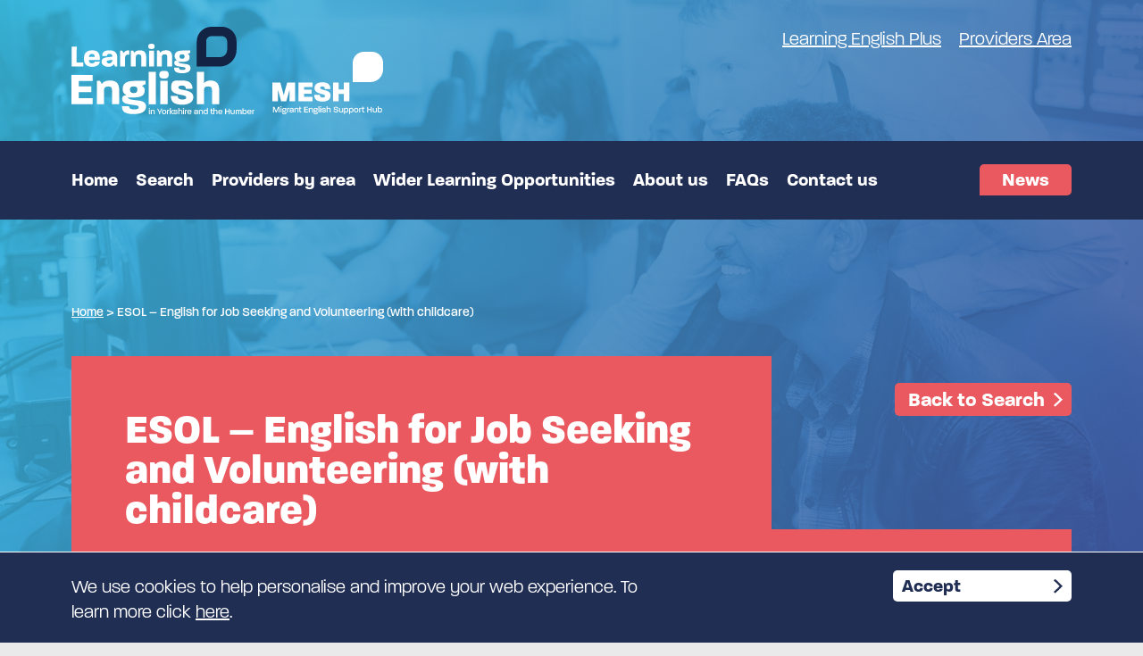

--- FILE ---
content_type: text/html; charset=UTF-8
request_url: https://www.learningenglish.org.uk/courses/esol-english-for-job-seeking/
body_size: 24092
content:
<!DOCTYPE HTML>
<!--[if lt IE 7 ]> <html class="ie ie6 no-js" lang="en-GB"> <![endif]-->
<!--[if IE 7 ]>    <html class="ie ie7 no-js" lang="en-GB"> <![endif]-->
<!--[if IE 8 ]>    <html class="ie ie8 no-js" lang="en-GB"> <![endif]-->
<!--[if IE 9 ]>    <html class="ie ie9 no-js" lang="en-GB"> <![endif]-->
<!--[if gt IE 9]><html class="no-js" lang="en-GB"<![endif]-->
<html lang="en-GB" class="no-js">
<head>
	<title>ESOL – English for Job Seeking and Volunteering (with childcare) - Learning English in Yorkshire and the Humber</title> 
	<meta charset="UTF-8">
	<meta name="viewport" content="width=device-width, initial-scale=1.0, maximum-scale=5, user-scalable=6" /> 
    <link rel="icon" href="https://www.learningenglish.org.uk/wp-content/themes/le/images/logos/favicon.png" type="image/x-icon" />

			<!-- Google Tag Manager -->
		<script>(function(w,d,s,l,i){w[l]=w[l]||[];w[l].push({'gtm.start':
		new Date().getTime(),event:'gtm.js'});var f=d.getElementsByTagName(s)[0],
		j=d.createElement(s),dl=l!='dataLayer'?'&l='+l:'';j.async=true;j.src=
		'https://www.googletagmanager.com/gtm.js?id='+i+dl;f.parentNode.insertBefore(j,f);
		})(window,document,'script','dataLayer','GTM-PLLDKDXL');</script>
		<!-- End Google Tag Manager -->
	
	<style>
		@charset "UTF-8";
/* 
	Created by Feel Created Ltd. 
	© Copyright Feel Created Ltd 2018. All Rights Reserved
*/
/* 
	Created by Feel Created Ltd. 
	© Copyright Feel Created Ltd 2018. All Rights Reserved
*/
* {
  margin: 0;
  padding: 0;
  -webkit-box-sizing: border-box;
  -moz-box-sizing: border-box;
  box-sizing: border-box;
}

body {
  margin-right: auto;
  margin-left: auto;
  padding-left: 0;
  padding-right: 0;
}

body:before, body:after {
  content: " ";
  display: table;
}

body:after {
  clear: both;
}

.clearRow {
  position: relative;
  min-height: 1px;
  padding-left: 0;
  padding-right: 0;
}

@media (min-width: 900px) {
  .clearRow {
    float: left;
    width: 100%;
  }
}

.pgSec, .header, .footer {
  margin-left: 0;
  margin-right: 0;
}

.pgSec:before, .pgSec:after, .header:before, .header:after, .footer:before, .footer:after {
  content: " ";
  display: table;
}

.pgSec:after, .header:after, .footer:after {
  clear: both;
}

.pgSec, .footer {
  clear: both;
  position: relative;
}

.genRow {
  margin-left: 0;
  margin-right: 0;
}

.genRow:before, .genRow:after {
  content: " ";
  display: table;
}

.genRow:after {
  clear: both;
}

.pgSecInner, .headerInner {
  position: relative;
  min-height: 1px;
  padding-left: 0;
  padding-right: 0;
  max-width: 2000px;
  min-width: 300px;
  float: none !important;
  margin: 0 auto;
  padding: 40px 80px;
}

.pgSecInner:before, .pgSecInner:after, .headerInner:before, .headerInner:after {
  content: " ";
  display: table;
}

.pgSecInner:after, .headerInner:after {
  clear: both;
}

@media (min-width: 900px) {
  .pgSecInner, .headerInner {
    float: left;
    width: 100%;
  }
}

@media all and (max-width: 1200px) {
  .pgSecInner, .headerInner {
    padding: 30px;
  }
}

@media all and (max-width: 500px) {
  .pgSecInner, .headerInner {
    padding: 20px 15px;
  }
}

.pgSecInner.smallPad, .headerInner.smallPad {
  padding-top: 30px;
  padding-bottom: 30px;
}

.headerInner {
  padding-top: 30px;
  padding-bottom: 30px;
}

.headerInner .headerRel {
  display: -webkit-box;
  display: -moz-box;
  display: -webkit-flex;
  display: -ms-flexbox;
  display: flex;
}

@media (max-width: 600px) {
  .headerInner {
    padding-top: 15px;
    padding-bottom: 15px;
  }
}

.menuInner {
  padding-top: 10px;
  padding-bottom: 15px;
  padding-left: 60px;
  padding-right: 80px;
}

@media (max-width: 1150px) {
  .menuInner {
    padding-top: 30px;
    padding-bottom: 30px;
  }
}

@media (max-width: 500px) {
  .menuInner {
    padding-right: 60px !important;
    padding-top: 20px;
    padding-bottom: 20px;
  }
}

.hundred {
  position: relative;
  min-height: 1px;
  padding-left: 0;
  padding-right: 0;
}

@media (min-width: 900px) {
  .hundred {
    float: left;
    width: 100%;
  }
}

.ninety {
  position: relative;
  min-height: 1px;
  padding-left: 0;
  padding-right: 0;
}

@media (min-width: 900px) {
  .ninety {
    float: left;
    width: 90%;
  }
}

.eighty {
  position: relative;
  min-height: 1px;
  padding-left: 0;
  padding-right: 0;
}

@media (min-width: 900px) {
  .eighty {
    float: left;
    width: 80%;
  }
}

.threeQuart {
  position: relative;
  min-height: 1px;
  padding-left: 0;
  padding-right: 0;
}

@media (min-width: 900px) {
  .threeQuart {
    float: left;
    width: 75%;
  }
}

.seventy {
  position: relative;
  min-height: 1px;
  padding-left: 0;
  padding-right: 0;
}

@media (min-width: 900px) {
  .seventy {
    float: left;
    width: 70%;
  }
}

.twoThird {
  position: relative;
  min-height: 1px;
  padding-left: 0;
  padding-right: 0;
}

@media (min-width: 900px) {
  .twoThird {
    float: left;
    width: 66.6666666667%;
  }
}

.sixtyFive {
  position: relative;
  min-height: 1px;
  padding-left: 0;
  padding-right: 0;
}

@media (min-width: 900px) {
  .sixtyFive {
    float: left;
    width: 65%;
  }
}

.sixty {
  position: relative;
  min-height: 1px;
  padding-left: 0;
  padding-right: 0;
}

@media (min-width: 900px) {
  .sixty {
    float: left;
    width: 60%;
  }
}

.fiftyFive {
  position: relative;
  min-height: 1px;
  padding-left: 0;
  padding-right: 0;
}

@media (min-width: 900px) {
  .fiftyFive {
    float: left;
    width: 55%;
  }
}

.half, .fifty {
  position: relative;
  min-height: 1px;
  padding-left: 0;
  padding-right: 0;
}

@media (min-width: 900px) {
  .half, .fifty {
    float: left;
    width: 50%;
  }
}

.fortyFive {
  position: relative;
  min-height: 1px;
  padding-left: 0;
  padding-right: 0;
}

@media (min-width: 900px) {
  .fortyFive {
    float: left;
    width: 45%;
  }
}

.forty {
  position: relative;
  min-height: 1px;
  padding-left: 0;
  padding-right: 0;
}

@media (min-width: 900px) {
  .forty {
    float: left;
    width: 40%;
  }
}

.thirtyFive {
  position: relative;
  min-height: 1px;
  padding-left: 0;
  padding-right: 0;
}

@media (min-width: 900px) {
  .thirtyFive {
    float: left;
    width: 35%;
  }
}

.third {
  position: relative;
  min-height: 1px;
  padding-left: 0;
  padding-right: 0;
}

@media (min-width: 900px) {
  .third {
    float: left;
    width: 33.3333333333%;
  }
}

.thirty {
  position: relative;
  min-height: 1px;
  padding-left: 0;
  padding-right: 0;
}

@media (min-width: 900px) {
  .thirty {
    float: left;
    width: 30%;
  }
}

.quart {
  position: relative;
  min-height: 1px;
  padding-left: 0;
  padding-right: 0;
}

@media (min-width: 900px) {
  .quart {
    float: left;
    width: 25%;
  }
}

.twenty {
  position: relative;
  min-height: 1px;
  padding-left: 0;
  padding-right: 0;
}

@media (min-width: 900px) {
  .twenty {
    float: left;
    width: 20%;
  }
}

.sixth {
  position: relative;
  min-height: 1px;
  padding-left: 0;
  padding-right: 0;
}

@media (min-width: 900px) {
  .sixth {
    float: left;
    width: 16.6666666667%;
  }
}

.seventh {
  position: relative;
  min-height: 1px;
  padding-left: 0;
  padding-right: 0;
}

@media (min-width: 900px) {
  .seventh {
    float: left;
    width: 14.25%;
  }
}

.ten {
  position: relative;
  min-height: 1px;
  padding-left: 0;
  padding-right: 0;
}

@media (min-width: 900px) {
  .ten {
    float: left;
    width: 10%;
  }
}
	</style>
	<meta name='robots' content='index, follow, max-image-preview:large, max-snippet:-1, max-video-preview:-1' />

	<!-- This site is optimized with the Yoast SEO plugin v26.7 - https://yoast.com/wordpress/plugins/seo/ -->
	<link rel="canonical" href="https://www.learningenglish.org.uk/courses/esol-english-for-job-seeking/" />
	<meta property="og:locale" content="en_GB" />
	<meta property="og:type" content="article" />
	<meta property="og:title" content="ESOL – English for Job Seeking and Volunteering (with childcare) - Learning English in Yorkshire and the Humber" />
	<meta property="og:description" content="You will learn to &#8211; say what you can do well &#8211; speak about work and life experience &#8211; talk about your plans for the future &#8211; read adverts for paid or volunteer jobs To apply for a place on this course please visit: https://tinyurl.com/ESOL-Job-Seeking-Gipton" />
	<meta property="og:url" content="https://www.learningenglish.org.uk/courses/esol-english-for-job-seeking/" />
	<meta property="og:site_name" content="Learning English in Yorkshire and the Humber" />
	<meta property="article:modified_time" content="2025-09-01T14:20:13+00:00" />
	<meta name="twitter:card" content="summary_large_image" />
	<script type="application/ld+json" class="yoast-schema-graph">{"@context":"https://schema.org","@graph":[{"@type":"WebPage","@id":"https://www.learningenglish.org.uk/courses/esol-english-for-job-seeking/","url":"https://www.learningenglish.org.uk/courses/esol-english-for-job-seeking/","name":"ESOL – English for Job Seeking and Volunteering (with childcare) - Learning English in Yorkshire and the Humber","isPartOf":{"@id":"https://www.learningenglish.org.uk/#website"},"datePublished":"2023-07-12T12:00:09+00:00","dateModified":"2025-09-01T14:20:13+00:00","breadcrumb":{"@id":"https://www.learningenglish.org.uk/courses/esol-english-for-job-seeking/#breadcrumb"},"inLanguage":"en-GB","potentialAction":[{"@type":"ReadAction","target":["https://www.learningenglish.org.uk/courses/esol-english-for-job-seeking/"]}]},{"@type":"BreadcrumbList","@id":"https://www.learningenglish.org.uk/courses/esol-english-for-job-seeking/#breadcrumb","itemListElement":[{"@type":"ListItem","position":1,"name":"Home","item":"https://www.learningenglish.org.uk/"},{"@type":"ListItem","position":2,"name":"ESOL – English for Job Seeking and Volunteering (with childcare)"}]},{"@type":"WebSite","@id":"https://www.learningenglish.org.uk/#website","url":"https://www.learningenglish.org.uk/","name":"Learning English in Yorkshire and the Humber","description":"Helping people find their ideal English language course in Yorkshire and the Humber","potentialAction":[{"@type":"SearchAction","target":{"@type":"EntryPoint","urlTemplate":"https://www.learningenglish.org.uk/?s={search_term_string}"},"query-input":{"@type":"PropertyValueSpecification","valueRequired":true,"valueName":"search_term_string"}}],"inLanguage":"en-GB"}]}</script>
	<!-- / Yoast SEO plugin. -->


<link rel="alternate" title="oEmbed (JSON)" type="application/json+oembed" href="https://www.learningenglish.org.uk/wp-json/oembed/1.0/embed?url=https%3A%2F%2Fwww.learningenglish.org.uk%2Fcourses%2Fesol-english-for-job-seeking%2F" />
<link rel="alternate" title="oEmbed (XML)" type="text/xml+oembed" href="https://www.learningenglish.org.uk/wp-json/oembed/1.0/embed?url=https%3A%2F%2Fwww.learningenglish.org.uk%2Fcourses%2Fesol-english-for-job-seeking%2F&#038;format=xml" />
<style id='wp-img-auto-sizes-contain-inline-css' type='text/css'>
img:is([sizes=auto i],[sizes^="auto," i]){contain-intrinsic-size:3000px 1500px}
/*# sourceURL=wp-img-auto-sizes-contain-inline-css */
</style>
<link rel='stylesheet' id='sbi_styles-css' href='https://www.learningenglish.org.uk/wp-content/plugins/instagram-feed/css/sbi-styles.min.css?ver=6.10.0' type='text/css' media='all' />
<style id='wp-emoji-styles-inline-css' type='text/css'>

	img.wp-smiley, img.emoji {
		display: inline !important;
		border: none !important;
		box-shadow: none !important;
		height: 1em !important;
		width: 1em !important;
		margin: 0 0.07em !important;
		vertical-align: -0.1em !important;
		background: none !important;
		padding: 0 !important;
	}
/*# sourceURL=wp-emoji-styles-inline-css */
</style>
<style id='wp-block-library-inline-css' type='text/css'>
:root{--wp-block-synced-color:#7a00df;--wp-block-synced-color--rgb:122,0,223;--wp-bound-block-color:var(--wp-block-synced-color);--wp-editor-canvas-background:#ddd;--wp-admin-theme-color:#007cba;--wp-admin-theme-color--rgb:0,124,186;--wp-admin-theme-color-darker-10:#006ba1;--wp-admin-theme-color-darker-10--rgb:0,107,160.5;--wp-admin-theme-color-darker-20:#005a87;--wp-admin-theme-color-darker-20--rgb:0,90,135;--wp-admin-border-width-focus:2px}@media (min-resolution:192dpi){:root{--wp-admin-border-width-focus:1.5px}}.wp-element-button{cursor:pointer}:root .has-very-light-gray-background-color{background-color:#eee}:root .has-very-dark-gray-background-color{background-color:#313131}:root .has-very-light-gray-color{color:#eee}:root .has-very-dark-gray-color{color:#313131}:root .has-vivid-green-cyan-to-vivid-cyan-blue-gradient-background{background:linear-gradient(135deg,#00d084,#0693e3)}:root .has-purple-crush-gradient-background{background:linear-gradient(135deg,#34e2e4,#4721fb 50%,#ab1dfe)}:root .has-hazy-dawn-gradient-background{background:linear-gradient(135deg,#faaca8,#dad0ec)}:root .has-subdued-olive-gradient-background{background:linear-gradient(135deg,#fafae1,#67a671)}:root .has-atomic-cream-gradient-background{background:linear-gradient(135deg,#fdd79a,#004a59)}:root .has-nightshade-gradient-background{background:linear-gradient(135deg,#330968,#31cdcf)}:root .has-midnight-gradient-background{background:linear-gradient(135deg,#020381,#2874fc)}:root{--wp--preset--font-size--normal:16px;--wp--preset--font-size--huge:42px}.has-regular-font-size{font-size:1em}.has-larger-font-size{font-size:2.625em}.has-normal-font-size{font-size:var(--wp--preset--font-size--normal)}.has-huge-font-size{font-size:var(--wp--preset--font-size--huge)}.has-text-align-center{text-align:center}.has-text-align-left{text-align:left}.has-text-align-right{text-align:right}.has-fit-text{white-space:nowrap!important}#end-resizable-editor-section{display:none}.aligncenter{clear:both}.items-justified-left{justify-content:flex-start}.items-justified-center{justify-content:center}.items-justified-right{justify-content:flex-end}.items-justified-space-between{justify-content:space-between}.screen-reader-text{border:0;clip-path:inset(50%);height:1px;margin:-1px;overflow:hidden;padding:0;position:absolute;width:1px;word-wrap:normal!important}.screen-reader-text:focus{background-color:#ddd;clip-path:none;color:#444;display:block;font-size:1em;height:auto;left:5px;line-height:normal;padding:15px 23px 14px;text-decoration:none;top:5px;width:auto;z-index:100000}html :where(.has-border-color){border-style:solid}html :where([style*=border-top-color]){border-top-style:solid}html :where([style*=border-right-color]){border-right-style:solid}html :where([style*=border-bottom-color]){border-bottom-style:solid}html :where([style*=border-left-color]){border-left-style:solid}html :where([style*=border-width]){border-style:solid}html :where([style*=border-top-width]){border-top-style:solid}html :where([style*=border-right-width]){border-right-style:solid}html :where([style*=border-bottom-width]){border-bottom-style:solid}html :where([style*=border-left-width]){border-left-style:solid}html :where(img[class*=wp-image-]){height:auto;max-width:100%}:where(figure){margin:0 0 1em}html :where(.is-position-sticky){--wp-admin--admin-bar--position-offset:var(--wp-admin--admin-bar--height,0px)}@media screen and (max-width:600px){html :where(.is-position-sticky){--wp-admin--admin-bar--position-offset:0px}}

/*# sourceURL=wp-block-library-inline-css */
</style><style id='global-styles-inline-css' type='text/css'>
:root{--wp--preset--aspect-ratio--square: 1;--wp--preset--aspect-ratio--4-3: 4/3;--wp--preset--aspect-ratio--3-4: 3/4;--wp--preset--aspect-ratio--3-2: 3/2;--wp--preset--aspect-ratio--2-3: 2/3;--wp--preset--aspect-ratio--16-9: 16/9;--wp--preset--aspect-ratio--9-16: 9/16;--wp--preset--color--black: #000000;--wp--preset--color--cyan-bluish-gray: #abb8c3;--wp--preset--color--white: #ffffff;--wp--preset--color--pale-pink: #f78da7;--wp--preset--color--vivid-red: #cf2e2e;--wp--preset--color--luminous-vivid-orange: #ff6900;--wp--preset--color--luminous-vivid-amber: #fcb900;--wp--preset--color--light-green-cyan: #7bdcb5;--wp--preset--color--vivid-green-cyan: #00d084;--wp--preset--color--pale-cyan-blue: #8ed1fc;--wp--preset--color--vivid-cyan-blue: #0693e3;--wp--preset--color--vivid-purple: #9b51e0;--wp--preset--gradient--vivid-cyan-blue-to-vivid-purple: linear-gradient(135deg,rgb(6,147,227) 0%,rgb(155,81,224) 100%);--wp--preset--gradient--light-green-cyan-to-vivid-green-cyan: linear-gradient(135deg,rgb(122,220,180) 0%,rgb(0,208,130) 100%);--wp--preset--gradient--luminous-vivid-amber-to-luminous-vivid-orange: linear-gradient(135deg,rgb(252,185,0) 0%,rgb(255,105,0) 100%);--wp--preset--gradient--luminous-vivid-orange-to-vivid-red: linear-gradient(135deg,rgb(255,105,0) 0%,rgb(207,46,46) 100%);--wp--preset--gradient--very-light-gray-to-cyan-bluish-gray: linear-gradient(135deg,rgb(238,238,238) 0%,rgb(169,184,195) 100%);--wp--preset--gradient--cool-to-warm-spectrum: linear-gradient(135deg,rgb(74,234,220) 0%,rgb(151,120,209) 20%,rgb(207,42,186) 40%,rgb(238,44,130) 60%,rgb(251,105,98) 80%,rgb(254,248,76) 100%);--wp--preset--gradient--blush-light-purple: linear-gradient(135deg,rgb(255,206,236) 0%,rgb(152,150,240) 100%);--wp--preset--gradient--blush-bordeaux: linear-gradient(135deg,rgb(254,205,165) 0%,rgb(254,45,45) 50%,rgb(107,0,62) 100%);--wp--preset--gradient--luminous-dusk: linear-gradient(135deg,rgb(255,203,112) 0%,rgb(199,81,192) 50%,rgb(65,88,208) 100%);--wp--preset--gradient--pale-ocean: linear-gradient(135deg,rgb(255,245,203) 0%,rgb(182,227,212) 50%,rgb(51,167,181) 100%);--wp--preset--gradient--electric-grass: linear-gradient(135deg,rgb(202,248,128) 0%,rgb(113,206,126) 100%);--wp--preset--gradient--midnight: linear-gradient(135deg,rgb(2,3,129) 0%,rgb(40,116,252) 100%);--wp--preset--font-size--small: 13px;--wp--preset--font-size--medium: 20px;--wp--preset--font-size--large: 36px;--wp--preset--font-size--x-large: 42px;--wp--preset--spacing--20: 0.44rem;--wp--preset--spacing--30: 0.67rem;--wp--preset--spacing--40: 1rem;--wp--preset--spacing--50: 1.5rem;--wp--preset--spacing--60: 2.25rem;--wp--preset--spacing--70: 3.38rem;--wp--preset--spacing--80: 5.06rem;--wp--preset--shadow--natural: 6px 6px 9px rgba(0, 0, 0, 0.2);--wp--preset--shadow--deep: 12px 12px 50px rgba(0, 0, 0, 0.4);--wp--preset--shadow--sharp: 6px 6px 0px rgba(0, 0, 0, 0.2);--wp--preset--shadow--outlined: 6px 6px 0px -3px rgb(255, 255, 255), 6px 6px rgb(0, 0, 0);--wp--preset--shadow--crisp: 6px 6px 0px rgb(0, 0, 0);}:where(.is-layout-flex){gap: 0.5em;}:where(.is-layout-grid){gap: 0.5em;}body .is-layout-flex{display: flex;}.is-layout-flex{flex-wrap: wrap;align-items: center;}.is-layout-flex > :is(*, div){margin: 0;}body .is-layout-grid{display: grid;}.is-layout-grid > :is(*, div){margin: 0;}:where(.wp-block-columns.is-layout-flex){gap: 2em;}:where(.wp-block-columns.is-layout-grid){gap: 2em;}:where(.wp-block-post-template.is-layout-flex){gap: 1.25em;}:where(.wp-block-post-template.is-layout-grid){gap: 1.25em;}.has-black-color{color: var(--wp--preset--color--black) !important;}.has-cyan-bluish-gray-color{color: var(--wp--preset--color--cyan-bluish-gray) !important;}.has-white-color{color: var(--wp--preset--color--white) !important;}.has-pale-pink-color{color: var(--wp--preset--color--pale-pink) !important;}.has-vivid-red-color{color: var(--wp--preset--color--vivid-red) !important;}.has-luminous-vivid-orange-color{color: var(--wp--preset--color--luminous-vivid-orange) !important;}.has-luminous-vivid-amber-color{color: var(--wp--preset--color--luminous-vivid-amber) !important;}.has-light-green-cyan-color{color: var(--wp--preset--color--light-green-cyan) !important;}.has-vivid-green-cyan-color{color: var(--wp--preset--color--vivid-green-cyan) !important;}.has-pale-cyan-blue-color{color: var(--wp--preset--color--pale-cyan-blue) !important;}.has-vivid-cyan-blue-color{color: var(--wp--preset--color--vivid-cyan-blue) !important;}.has-vivid-purple-color{color: var(--wp--preset--color--vivid-purple) !important;}.has-black-background-color{background-color: var(--wp--preset--color--black) !important;}.has-cyan-bluish-gray-background-color{background-color: var(--wp--preset--color--cyan-bluish-gray) !important;}.has-white-background-color{background-color: var(--wp--preset--color--white) !important;}.has-pale-pink-background-color{background-color: var(--wp--preset--color--pale-pink) !important;}.has-vivid-red-background-color{background-color: var(--wp--preset--color--vivid-red) !important;}.has-luminous-vivid-orange-background-color{background-color: var(--wp--preset--color--luminous-vivid-orange) !important;}.has-luminous-vivid-amber-background-color{background-color: var(--wp--preset--color--luminous-vivid-amber) !important;}.has-light-green-cyan-background-color{background-color: var(--wp--preset--color--light-green-cyan) !important;}.has-vivid-green-cyan-background-color{background-color: var(--wp--preset--color--vivid-green-cyan) !important;}.has-pale-cyan-blue-background-color{background-color: var(--wp--preset--color--pale-cyan-blue) !important;}.has-vivid-cyan-blue-background-color{background-color: var(--wp--preset--color--vivid-cyan-blue) !important;}.has-vivid-purple-background-color{background-color: var(--wp--preset--color--vivid-purple) !important;}.has-black-border-color{border-color: var(--wp--preset--color--black) !important;}.has-cyan-bluish-gray-border-color{border-color: var(--wp--preset--color--cyan-bluish-gray) !important;}.has-white-border-color{border-color: var(--wp--preset--color--white) !important;}.has-pale-pink-border-color{border-color: var(--wp--preset--color--pale-pink) !important;}.has-vivid-red-border-color{border-color: var(--wp--preset--color--vivid-red) !important;}.has-luminous-vivid-orange-border-color{border-color: var(--wp--preset--color--luminous-vivid-orange) !important;}.has-luminous-vivid-amber-border-color{border-color: var(--wp--preset--color--luminous-vivid-amber) !important;}.has-light-green-cyan-border-color{border-color: var(--wp--preset--color--light-green-cyan) !important;}.has-vivid-green-cyan-border-color{border-color: var(--wp--preset--color--vivid-green-cyan) !important;}.has-pale-cyan-blue-border-color{border-color: var(--wp--preset--color--pale-cyan-blue) !important;}.has-vivid-cyan-blue-border-color{border-color: var(--wp--preset--color--vivid-cyan-blue) !important;}.has-vivid-purple-border-color{border-color: var(--wp--preset--color--vivid-purple) !important;}.has-vivid-cyan-blue-to-vivid-purple-gradient-background{background: var(--wp--preset--gradient--vivid-cyan-blue-to-vivid-purple) !important;}.has-light-green-cyan-to-vivid-green-cyan-gradient-background{background: var(--wp--preset--gradient--light-green-cyan-to-vivid-green-cyan) !important;}.has-luminous-vivid-amber-to-luminous-vivid-orange-gradient-background{background: var(--wp--preset--gradient--luminous-vivid-amber-to-luminous-vivid-orange) !important;}.has-luminous-vivid-orange-to-vivid-red-gradient-background{background: var(--wp--preset--gradient--luminous-vivid-orange-to-vivid-red) !important;}.has-very-light-gray-to-cyan-bluish-gray-gradient-background{background: var(--wp--preset--gradient--very-light-gray-to-cyan-bluish-gray) !important;}.has-cool-to-warm-spectrum-gradient-background{background: var(--wp--preset--gradient--cool-to-warm-spectrum) !important;}.has-blush-light-purple-gradient-background{background: var(--wp--preset--gradient--blush-light-purple) !important;}.has-blush-bordeaux-gradient-background{background: var(--wp--preset--gradient--blush-bordeaux) !important;}.has-luminous-dusk-gradient-background{background: var(--wp--preset--gradient--luminous-dusk) !important;}.has-pale-ocean-gradient-background{background: var(--wp--preset--gradient--pale-ocean) !important;}.has-electric-grass-gradient-background{background: var(--wp--preset--gradient--electric-grass) !important;}.has-midnight-gradient-background{background: var(--wp--preset--gradient--midnight) !important;}.has-small-font-size{font-size: var(--wp--preset--font-size--small) !important;}.has-medium-font-size{font-size: var(--wp--preset--font-size--medium) !important;}.has-large-font-size{font-size: var(--wp--preset--font-size--large) !important;}.has-x-large-font-size{font-size: var(--wp--preset--font-size--x-large) !important;}
/*# sourceURL=global-styles-inline-css */
</style>

<style id='classic-theme-styles-inline-css' type='text/css'>
/*! This file is auto-generated */
.wp-block-button__link{color:#fff;background-color:#32373c;border-radius:9999px;box-shadow:none;text-decoration:none;padding:calc(.667em + 2px) calc(1.333em + 2px);font-size:1.125em}.wp-block-file__button{background:#32373c;color:#fff;text-decoration:none}
/*# sourceURL=/wp-includes/css/classic-themes.min.css */
</style>
<link rel='stylesheet' id='contact-form-7-css' href='https://www.learningenglish.org.uk/wp-content/plugins/contact-form-7/includes/css/styles.css?ver=6.1.4' type='text/css' media='all' />
<link rel='stylesheet' id='ctf_styles-css' href='https://www.learningenglish.org.uk/wp-content/plugins/custom-twitter-feeds/css/ctf-styles.min.css?ver=2.3.1' type='text/css' media='all' />
<link rel='stylesheet' id='dflip-style-css' href='https://www.learningenglish.org.uk/wp-content/plugins/3d-flipbook-dflip-lite/assets/css/dflip.min.css?ver=2.4.20' type='text/css' media='all' />
<link rel='stylesheet' id='taxopress-frontend-css-css' href='https://www.learningenglish.org.uk/wp-content/plugins/simple-tags/assets/frontend/css/frontend.css?ver=3.42.0' type='text/css' media='all' />
<script type="text/javascript" src="https://www.learningenglish.org.uk/wp-includes/js/jquery/jquery.min.js?ver=3.7.1" id="jquery-core-js"></script>
<script type="text/javascript" src="https://www.learningenglish.org.uk/wp-includes/js/jquery/jquery-migrate.min.js?ver=3.4.1" id="jquery-migrate-js"></script>
<script type="text/javascript" src="https://www.learningenglish.org.uk/wp-content/plugins/simple-tags/assets/frontend/js/frontend.js?ver=3.42.0" id="taxopress-frontend-js-js"></script>
<link rel="https://api.w.org/" href="https://www.learningenglish.org.uk/wp-json/" /><link rel="EditURI" type="application/rsd+xml" title="RSD" href="https://www.learningenglish.org.uk/xmlrpc.php?rsd" />
<link rel='shortlink' href='https://www.learningenglish.org.uk/?p=5630' />
<style type="text/css">a.st_tag, a.internal_tag, .st_tag, .internal_tag { text-decoration: underline !important; }</style>	<script>
	  (function(d) {
		var config = {
		  kitId: 'ovl1bkx',
		  scriptTimeout: 3000, 
		  async: true
		},
		h=d.documentElement,t=setTimeout(function(){h.className=h.className.replace(/\bwf-loading\b/g,"")+" wf-inactive";},config.scriptTimeout),tk=d.createElement("script"),f=false,s=d.getElementsByTagName("script")[0],a;h.className+=" wf-loading";tk.src='https://use.typekit.net/'+config.kitId+'.js';tk.async=true;tk.onload=tk.onreadystatechange=function(){a=this.readyState;if(f||a&&a!="complete"&&a!="loaded")return;f=true;clearTimeout(t);try{Typekit.load(config)}catch(e){}};s.parentNode.insertBefore(tk,s)
	  })(document);
	</script>

	<link rel="stylesheet" href="https://www.learningenglish.org.uk/wp-content/themes/le/css/_ie11_10.min.css" type="text/css" />
		<!--[if lte IE 9 ]>
		<link rel="stylesheet" href="https://www.learningenglish.org.uk/wp-content/themes/le/css/_ie9.min.css" type="text/css" />
	<![endif]-->

		<link rel="preload" href="/wp-content/themes/le/css/le.min.css?v=1.9" as="style">
	<link rel="stylesheet" href="/wp-content/themes/le/css/le.min.css?v=1.9" type="text/css" /> 
	
	<link rel="stylesheet" href="https://unpkg.com/swiper@7/swiper-bundle.min.css" />
	
	<script src="https://www.google.com/recaptcha/api.js?render=6Leoy7EUAAAAAEAgrjweyns7gocJ0lPoKuQthVhi"></script>

	<script type="text/javascript">
		(function(c,l,a,r,i,t,y){
			c[a]=c[a]||function(){(c[a].q=c[a].q||[]).push(arguments)};
			t=l.createElement(r);t.async=1;t.src="https://www.clarity.ms/tag/"+i;
			y=l.getElementsByTagName(r)[0];y.parentNode.insertBefore(t,y);
		})(window, document, "clarity", "script", "u3ux7cu538");
	</script>
</head>

 

<body class="wp-singular provider-course-template-default single single-provider-course postid-5630 wp-theme-le  withFullImg">
	<!-- Google Tag Manager (noscript) -->
	<noscript><iframe src="https://www.googletagmanager.com/ns.html?id=GTM-PLLDKDXL"
	height="0" width="0" style="display:none;visibility:hidden"></iframe></noscript>
	<!-- End Google Tag Manager (noscript) -->
<header class="header "> 
	<div class="headerInner">
		<div class="isRel after headerRel">
			<div class="top-logos">
				<div itemscope itemtype="http://schema.org/image">
					<a itemprop="logo" class="mainLogo" href="/" title="Learn English in Yorkshire and the Humber link">
     
                    <img src="https://www.learningenglish.org.uk/wp-content/themes/le/images/logos/le_logo_new.svg" alt="Learn English in Yorkshire and the Humber" />
                <p>Site Logo</p> 
</a>
				</div>
				<a class="logo-top-mesh" href="https://www.yhmesh.org.uk/" rel="noreferrer" target="_blank">
					<img src="https://www.learningenglish.org.uk/wp-content/themes/le/images/logos/mesh_logo.svg" alt="MESH: Migrant English Support Hub" width="124" height="70" />
				</a>
			</div>
			<div class="topMenu">
				<ul>
												<li><a href="https://learningenglishplus.org.uk" title="Learning English Plus">Learning English Plus</a></li>
													<li><a href="https://providers.learningenglish.org.uk" title="Providers Area">Providers Area</a></li>
										</ul>
				
			</div>

		</div> 
		<button class="hamburger hamburger--squeeze mMenuOpen " type="button">
    <span class="hamburger-box">
        <span class="hamburger-inner"><span class="innerBurger">Hamburger Menu</span></span>
    </span>
</button>
	</div>
	<div class="headerRow">
		<div class="menuSur">
    <ul class="mainMenu">
                <li><a href="https://www.learningenglish.org.uk/" title="Home">Home</a></li>
                <li><a href="https://www.learningenglish.org.uk/search/" title="Search">Search</a></li>
                <li><a href="https://www.learningenglish.org.uk/providers-list/" title="Providers by area">Providers by area</a></li>
                <li><a href="https://www.learningenglish.org.uk/wider-learning-opportunities/" title="Wider Learning Opportunities">Wider Learning Opportunities</a></li>
                <li><a href="https://www.learningenglish.org.uk/about-us/" title="About us">About us</a></li>
                <li><a href="https://www.learningenglish.org.uk/frequently-asked-questions/" title="FAQs">FAQs</a></li>
                <li><a href="https://www.learningenglish.org.uk/contact-us/" title="Contact us">Contact us</a></li>
                        <li class="newsLink"><a href="/latest-news" title="Latest news">News</a></li>
            </ul> 
    <button class="hamburger hamburger--squeeze mMenuOpen sideMenu" type="button">
    <span class="hamburger-box">
        <span class="hamburger-inner"><span class="innerBurger">Hamburger Menu</span></span>
    </span>
</button>
</div>	</div>
</header>
<div class="wrapper"> 

<main>
	<article>
		<div class="pgSec fullImgHeader gradBlock blueGrad fcAniBlock ">
        
                <div class="fiIntroText pgSec">
            
<p class="breadCrumb pgSecInner noPadBot"><span><span><a href="https://www.learningenglish.org.uk/">Home</a></span> &gt; <span class="breadcrumb_last" aria-current="page">ESOL – English for Job Seeking and Volunteering (with childcare)</span></span></p>
            <header class="pgSecInner">
                
<div  class="leTextBlock  aniTrigger slideUp">
        <div class="letbTitle caHold withButton">
                <div class="leButtonHold">
            <a class="genButton  redButton smallButton back-to-search  " href="https://www.learningenglish.org.uk/search/"   title="Back to Search"  >
Back to Search        <svg class="arrow right  " x="0px" y="0px" viewBox="0 0 8.46 14.02" style="enable-background:new 0 0 8.46 14.02;" xml:space="preserve">
	<polygon points="1.41,0 0,1.4 5.64,7.01 0,12.62 1.41,14.02 8.46,7.01 7.05,5.61 7.05,5.61 "/></svg>
 
</a>
        </div>
                <h1 class="mainTitle genInsetBlock after ">
            <span>ESOL – English for Job Seeking and Volunteering (with childcare)</span>
        </h1>
        <svg viewBox="0 0 458.08 51" class="colAngle caBottom caSlim" preserveAspectRatio="none"><polyline points="458.08 0 458.08 51 0 51"/></svg>
    </div>
        <div class="letbText genInsetBlock after ">
                <div class="splitBox sbLeft">
	    <div class="mainContent">
	    You will learn to
&#8211; say what you can do well
&#8211; speak about work and life experience
&#8211; talk about your plans for the future
&#8211; read adverts for paid or volunteer jobs

To apply for a place on this course please visit: https://tinyurl.com/ESOL-Job-Seeking-Gipton    </div>
    
		<ul class="courseInfoList after genSmMarg">
						<li>
			<img class="cilSVG" src="https://www.learningenglish.org.uk/wp-content/themes/le/images/svgs/list_items/map.svg" alt="" />
			<span class="cilTitle ">Course Address: </span>
			Gipton South Children's Centre<br />
			Gipton South Children's Centre , Coldcotes Grove, Leeds, West Yorkshire, LS9 6QJ		</li>
		<li><a class="redText underlineText scrollTo" href="#directions">Click here for travel &amp; directions</a></li>
					</ul>
		
		<ul class="courseInfoList after genMedMarg">
		<li>
			<img class="cilSVG" src="https://www.learningenglish.org.uk/wp-content/themes/le/images/svgs/list_items/info.svg" alt="" />
			<span class="cilTitle ">Course Eligibility: </span>
			For adults age 19+ (not already on a college ESOL course or at university)		</li>
	</ul>
		
	
</div>
<div class="splitBox sbRight">
	<ul class="courseInfoList after genMedMarg ">
		
				<li>
			<img class="cilSVG" src="https://www.learningenglish.org.uk/wp-content/themes/le/images/svgs/list_items/time.svg" alt="" />
			<span class="cilTitle">Days &amp; Dates: </span>
			Monday: 12:45-3:00pm<br />12th September 2023 to 11th December 2023		</li>
		
				<li>
			<img class="cilSVG" src="https://www.learningenglish.org.uk/wp-content/themes/le/images/svgs/list_items/person.svg" alt="" />
			<span class="cilTitle cilTitleInline">Availability: </span>
			Class Full		</li>
				
				<li>
			<img class="cilSVG" src="https://www.learningenglish.org.uk/wp-content/themes/le/images/svgs/list_items/pencil.svg" alt="" />
			<span class="cilTitle cilTitleInline">Enrolment: </span>
			Starts 12th September 2023 - Closes 11th December 2023		</li>
				
				<li>
			<img class="cilSVG" src="https://www.learningenglish.org.uk/wp-content/themes/le/images/svgs/list_items/cost.svg" alt="" />
			<span class="cilTitle cilTitleInline">Cost:</span>
			Free		</li>
				
				<li>
			<img class="cilSVG" src="https://www.learningenglish.org.uk/wp-content/themes/le/images/svgs/list_items/time.svg" alt="" />
			<span class="cilTitle">Course Duration:</span>
			12 Weeks		</li>
				
				<li>
			<img class="cilSVG" src="https://www.learningenglish.org.uk/wp-content/themes/le/images/svgs/list_items/shield.svg" alt="" />
			<span class="cilTitle">Accreditations: </span>
			Cambridge, OET, SELT, Trinity		</li>
			</ul>
			<a class="genButton  redButton fullWidth smallButton whiteArrow genSmMarg  " href="/information-sheet/class/esol-english-for-job-seeking"   title="View / Print Information Sheet"  target="_blank">
View / Print Information Sheet        <svg class="arrow right  " x="0px" y="0px" viewBox="0 0 8.46 14.02" style="enable-background:new 0 0 8.46 14.02;" xml:space="preserve">
	<polygon points="1.41,0 0,1.4 5.64,7.01 0,12.62 1.41,14.02 8.46,7.01 7.05,5.61 7.05,5.61 "/></svg>
 
</a>
		<a class="genButton  dBlueButton fullWidth smallButton blueArrow scrollTo downButton " href="#contact"   title="Contact the provider about this course"  >
Contact the provider about this course        <svg class="arrow down  " x="0px" y="0px" viewBox="0 0 14.02 8.46" style="enable-background:new 0 0 14.02 8.46;" xml:space="preserve">
	<polygon points="14.02,1.41 12.61,0 7.01,5.64 1.4,0 0,1.41 7.01,8.46 8.41,7.05 8.41,7.05 "/></svg>
 
</a>
</div>    </div>
</div>
            </header>
        </div>
        
    
    
        <div class="gbImage  gbImgFixed fcAniFade" style="background-image:url('https://www.learningenglish.org.uk/wp-content/themes/le/images/placeholders/computers.jpg')" data-fcani-fromopacity="1" data-fcani-toopacity="0" data-fcani-offsetpercentopacity="2.2" >
    
</div>
<div class="gbGradCover">&nbsp;</div>

    <svg viewBox="0 0 458.08 51" class="colAngle " preserveAspectRatio="none"><polyline points="458.08 0 458.08 51 0 51"/></svg>
</div>
		
		    <div  class="pgSec textOverlap firstFIHEle toImgRight">
        <div class="pgSecInner "> 
            <div class="isRel after">
                                <div class="after toTextBlock fcAniBlock fcAniSlideTop offsetTUp  aniTrigger slideUp">
                                            
<div  class="leTextBlock  aniTrigger slideUp">
        <div class="letbTitle caHold ">
                <h2 class="mainTitle genInsetBlock after ">
            <span>Additional information</span>
        </h2>
        <svg viewBox="0 0 458.08 51" class="colAngle caBottom caSlim" preserveAspectRatio="none"><polyline points="458.08 0 458.08 51 0 51"/></svg>
    </div>
        <div class="letbText genInsetBlock after ">
                	<ul class="courseInfoList">
				<li>
			<img class="cilSVG" src="https://www.learningenglish.org.uk/wp-content/themes/le/images/svgs/list_items/disabled.svg" alt="" />
			<span class="cilTitle cilTitleInline largeCilTitle">Accessible:</span>
			Yes					</li>
						<li>
			<img class="cilSVG" src="https://www.learningenglish.org.uk/wp-content/themes/le/images/svgs/list_items/children.svg" alt="" />
							<span class="cilTitle cilTitleInline largeCilTitle">Childcare:</span> Yes - Contact the Children&#039;s Centre as soon as you can to book childcare, because places are limited.<br />
					</li>
		
				
				
		
	</ul>    </div>
</div>
                                                        </div>

                                <div class="toImg fcAniBlock fcAniSlideTop offsetTDown    aniTrigger slideUp">
                                            
<div class="swiper-container" data-swiper-fade="true" data-swiper-dots=".swiper-dots" data-swiper-stop-swipe="true" data-swiper-auto="true" data-swiper-delay="80000">    
    <div class="swiper-wrapper">
                    <div class="swiper-slide">
                <div class="gbImage   " style="background-image:url('https://www.learningenglish.org.uk/wp-content/themes/le/images/placeholders/talking.jpg')" >
    
</div>
<div class="gbGradCover">&nbsp;</div>

            </div>
                    <div class="swiper-slide">
                <div class="gbImage   " style="background-image:url('https://www.learningenglish.org.uk/wp-content/themes/le/images/placeholders/woman.jpg')" >
    
</div>
<div class="gbGradCover">&nbsp;</div>

            </div>
            </div>
    <div class="swiper-dots"></div>
</div> 
  
                                    </div>
            </div>
        </div>
    </div>


		

<div id="directions" class="pgSec splitBoxes directionBoxes noPad">
    <div class="pgSecInner balance">
        <div class="splitBox sbRight balanceEle">
            
<div  class="leTextBlock  aniTrigger slideUp">
        <div class="letbTitle caHold ">
                <h2 class="mainTitle genInsetBlock after ">
            <span>Get directions</span>
        </h2>
        <svg viewBox="0 0 458.08 51" class="colAngle caBottom caSlim" preserveAspectRatio="none"><polyline points="458.08 0 458.08 51 0 51"/></svg>
    </div>
        <div class="letbText genInsetBlock after ">
                <div class="directionControls">
	<form name="course-directions" class="courseDirections reCapForm" action="https://www.learningenglish.org.uk/courses/esol-english-for-job-seeking/#directions" method="POST">
		<div class="travelTypeSur">
			<label>How will you travel to the course?</label>
			<ul class="travelTypeList">
				<li class="redSvg">
					<svg x="0px" y="0px" viewBox="0 0 350.5 197" style="enable-background:new 0 0 350.5 197;" xml:space="preserve">
<g>
	<g>
		<path d="M77.7,131.9c-18,0-32.6,14.6-32.6,32.6S59.7,197,77.7,197c18,0,32.6-14.6,32.6-32.6C110.3,146.4,95.7,131.9,77.7,131.9z
			 M77.7,178.6c-7.8,0-14.2-6.3-14.2-14.2c0-7.8,6.3-14.2,14.2-14.2c7.8,0,14.2,6.3,14.2,14.2C91.9,172.2,85.5,178.6,77.7,178.6z"/>
		<path d="M268.9,131.9c-18,0-32.6,14.6-32.6,32.6s14.6,32.6,32.6,32.6c18,0,32.6-14.6,32.6-32.6S286.8,131.9,268.9,131.9z
			 M268.9,178.6c-7.8,0-14.2-6.3-14.2-14.2c0-7.8,6.3-14.2,14.2-14.2c7.8,0,14.2,6.3,14.2,14.2C283,172.2,276.7,178.6,268.9,178.6z"
			/>
		<path d="M331,0H38.9C28.2,0,17.7,8.6,15.6,19.1L3.9,61.7C1.8,72.2,0,89.5,0,100.2V145c0,10.7,8.8,19.5,19.5,19.5h19.8
			c0-21.2,17.2-38.4,38.4-38.4c21.2,0,38.4,17.2,38.4,38.4h114.4c0-21.2,17.2-38.4,38.4-38.4c21.2,0,38.4,17.2,38.4,38.4H331
			c10.7,0,19.5-8.8,19.5-19.5V19.5C350.5,8.8,341.7,0,331,0z M80.9,82.1H35.5l7.2-17c1.3-3-0.1-6.4-3.1-7.6c-3-1.3-6.4,0.1-7.6,3.1
			L23,81.6c-6-1.6-9.7-7.2-8.4-13.9L25.1,26c1.5-7.9,9.2-14.3,17.3-14.3h38.5L80.9,82.1L80.9,82.1z M167.4,82.1H92.5V11.7h74.9V82.1
			z M254,82.1h-74.9V11.7H254V82.1z M338.5,67.5c0,8-6.6,14.6-14.6,14.6h-58.2V11.7h58.2c8,0,14.6,6.6,14.6,14.6V67.5z"/>
	</g>
</g>
</svg>
					<label id="directionMode_label" for="directionMode">Public Transport</label>
					<input aria-labelledby="directionMode_label" id="directionMode" type="radio" name="directionMode" value="transit" checked="checked"> 
				</li>
				<li >
					<svg class="" x="0px" y="0px" width="447.645px" height="447.645px" viewBox="0 0 447.645 447.645" style="enable-background:new 0 0 447.645 447.645;"
	 xml:space="preserve">
<g>
	<path d="M447.639,244.402c0-8.805-1.988-17.215-5.578-24.909c-0.37-1.956-0.793-3.909-1.322-5.89l-38.884-96.365l-0.263-0.867
		c-13.605-40.509-32.963-78.001-82.049-78.001H131.868c-50.296,0-68.069,38.421-81.972,77.776l-40.673,96.6
		C3.343,222.167,0,232.944,0,244.402v29.986c0,4.636,0.548,9.171,1.59,13.539C0.577,290.566,0,293.41,0,296.408v89.185
		c0,13.078,10.602,23.682,23.68,23.682h49.14c13.071,0,23.673-10.604,23.673-23.682v-44.599h257.46v44.599
		c0,13.078,10.604,23.682,23.683,23.682h46.326c13.083,0,23.683-10.604,23.683-23.682v-89.195c0-2.987-0.583-5.844-1.588-8.474
		c1.038-4.375,1.588-8.905,1.588-13.54v-29.981H447.639z M78.754,125.821c15.483-43.683,27.934-57.018,53.114-57.018h187.664
		c24.995,0,38.913,14.873,53.056,56.83l28.375,57.502c-9.265-3.431-19.461-5.335-30.173-5.335H76.849
		c-9.645,0-18.862,1.551-27.366,4.358L78.754,125.821z M103.129,285.776H51.281c-9.335,0-16.906-7.578-16.906-16.912
		c0-9.337,7.571-16.91,16.906-16.91h51.848c9.339,0,16.91,7.573,16.91,16.91C120.039,278.198,112.463,285.776,103.129,285.776z
		 M286.284,282.389h-120.6c-5.913,0-10.704-4.794-10.704-10.704c0-5.921,4.791-10.713,10.704-10.713h120.6
		c5.92,0,10.71,4.792,10.71,10.713C296.994,277.595,292.204,282.389,286.284,282.389z M395.051,285.776h-51.846
		c-9.343,0-16.91-7.578-16.91-16.912c0-9.337,7.573-16.91,16.91-16.91h51.846c9.343,0,16.916,7.573,16.916,16.91
		C411.967,278.198,404.394,285.776,395.051,285.776z"/>
</g>
</svg>

 					<label id="directionMode_label2" for="directionMode2">Label</label>
					<input aria-labelledby="directionMode_label2" id="directionMode2" type="radio" name="directionMode" value="driving" >
				</li>
				<li >
					<svg class="" x="0px" y="0px"
	 width="555.9px" height="555.9px" viewBox="0 0 555.9 555.9" style="enable-background:new 0 0 555.9 555.9;" xml:space="preserve"
	>
<g>
	<g id="directionswalk">
		<path d="M316.2,91.8c25.5,0,45.9-20.4,45.9-45.9S341.7,0,316.2,0s-45.9,20.4-45.9,45.9S290.7,91.8,316.2,91.8z M318.75,249.9
			H443.7V204h-91.8l-51-84.15c-7.65-12.75-22.95-22.95-38.25-22.95c-5.1,0-7.65,0-12.75,2.55L112.2,142.8v132.6h45.9v-94.35
			l53.55-17.85L112.2,555.9h45.9l73.95-206.551L290.7,428.4v127.5h45.9V392.699l-63.75-114.75L290.7,204L318.75,249.9z"/>
	</g>
</g>
</svg>

 					<label id="directionMode_label3" for="directionMode3">Walking</label>
					<input aria-labelledby="directionMode_label3" id="directionMode3" type="radio" name="directionMode" value="walking" >
				</li>
			</ul>
		</div>
		 
		<div class="addressSur"> 
			<svg xmlns:xlink="http://www.w3.org/1999/xlink" x="0px" y="0px" viewBox="0 0 21 139" style="enable-background:new 0 0 21 139;" xml:space="preserve" preserveAspectRatio="none">
<path fill="#EB5960" d="M10.5,22C4.7,22,0,17.3,0,11.5S4.7,1,10.5,1S21,5.7,21,11.5S16.3,22,10.5,22z M10.5,4.9c-3.6,0-6.6,3-6.6,6.6
	s3,6.6,6.6,6.6s6.6-3,6.6-6.6S14.1,4.9,10.5,4.9z"/>
<rect fill="#202E55" x="8" y="25" width="5" height="14"/>
<rect fill="#202E55" x="8" y="47" width="5" height="14"/>
<rect fill="#202E55" x="8" y="69" width="5" height="14"/>
<rect fill="#202E55" x="8" y="91" width="5" height="14"/>
<g>
	<g>
		<path fill="#58C1ED" d="M10.5,110C4.7,110,0,114.7,0,120.5c0,7.2,9.4,17.7,9.8,18.2c0.4,0.4,1,0.4,1.4,0c0.4-0.4,9.8-11,9.8-18.2
			C21,114.7,16.3,110,10.5,110z M10.5,125.8c-2.9,0-5.3-2.4-5.3-5.3c0-2.9,2.4-5.3,5.3-5.3s5.3,2.4,5.3,5.3S13.4,125.8,10.5,125.8z"
			/>
	</g>
</g>
</svg>
			<label id="directionOrigin_label" for="directionOrigin">Enter Your Address or Postcode</label>
			<input aria-labelledby="directionOrigin_label" id="directionOrigin" type="text" name="directionOrigin" class="directionOrigin" placeholder="e.g. Leeds, or LS1 1AB" required />
			
			<label id="directionDestination_label" for="directionDestination">Course Address</label>
			<input aria-labelledby="directionDestination_label" id="directionDestination" type="text" name="directionDestination" class="directionDestination" value="Gipton South Children's Centre , Coldcotes Grove, Leeds, West Yorkshire, LS9 6QJ" disabled />
		</div>
		
		<input type="hidden" name="reCapToken" class="reCapRespInp" data-grsk="6Leoy7EUAAAAAEAgrjweyns7gocJ0lPoKuQthVhi" />
		<input type="hidden" name="formAction" value="getDirections" />
		<input type="hidden" id="getDirections" name="getDirections" value="0e49bc647d" /><input type="hidden" name="_wp_http_referer" value="/courses/esol-english-for-job-seeking/" />		<input class="genButton" type="submit" value="Get Directions" onclick="gtag('event', 'Directions', { 'event_category': 'Get Course Directions', 'event_label': 'ESOL – English for Job Seeking and Volunteering (with childcare)' });" />
    </form>
	</div>
    </div>
</div>
        </div>
        <div id="courseSingleMap" class="splitBox sbLeft balanceEle singlePointMap" data-geo="53.8070505,-1.4933291">
            
        </div>
    </div>
</div>
		
		
		<div id="contact" class="pgSec">
			<div class="pgSecInner">
				
<div  class="leTextBlock  aniTrigger slideUp">
        <div class="letbTitle caHold ">
                <h2 class="mainTitle genInsetBlock after ">
            <span>Contact the provider about this course</span>
        </h2>
        <svg viewBox="0 0 458.08 51" class="colAngle caBottom caSlim" preserveAspectRatio="none"><polyline points="458.08 0 458.08 51 0 51"/></svg>
    </div>
        <div class="letbText genInsetBlock after ">
                	
<div class="splitBox sbLeft">
        <img src="https://www.learningenglish.org.uk/wp-content/uploads/2022/11/Leeds-Adult-Learning.png" alt="Leeds Adult Learning" class="genMedMarg" />
        
        <ul class="courseInfoList genMedMarg">
	    <li>
			<img class="cilSVG" src="https://www.learningenglish.org.uk/wp-content/themes/le/images/svgs/map_pin.svg" alt="" />
			<span class="cilTitle cilTitleInline largeCilTitle">Course Address:</span><br /> 
			Gipton South Children's Centre<br />
			Gipton South Children's Centre , Coldcotes Grove, Leeds, West Yorkshire, LS9 6QJ		</li>
    </ul>
        
	    	<p><a class="showContactDetails genSmMarg isBlock" href="https://www.learningenglish.org.uk/providers/leeds-city-council/" title="More on this provider: Leeds Adult Learning">More on this provider</a></p>
	    
    		<a class="genButton  smallButton genButton detailScroll lFloat fullWidth dBlueButton blueArrow genSmMarg downButton " href="#"   title="Show contact details" onclick="gtag('event', 'Contact Details', { 'event_category': 'Show Course Contact Details', 'event_label': 'ESOL – English for Job Seeking and Volunteering (with childcare)' });" >
Show contact details        <svg class="arrow down  " x="0px" y="0px" viewBox="0 0 14.02 8.46" style="enable-background:new 0 0 14.02 8.46;" xml:space="preserve">
	<polygon points="14.02,1.41 12.61,0 7.01,5.64 1.4,0 0,1.41 7.01,8.46 8.41,7.05 8.41,7.05 "/></svg>
 
</a>
	    
		<ul class="contactDetailsHidden after courseInfoList"> 

						<li>
				<img class="cilSVG" src="https://www.learningenglish.org.uk/wp-content/themes/le/images/svgs/list_items/person.svg" alt="" />
				<span class="cilTitle ">Contact: </span>Sarah Varley			</li>
						
							<li>
					<img class="cilSVG" src="https://www.learningenglish.org.uk/wp-content/themes/le/images/svgs/list_items/mail.svg" alt="" />
					<span class="cilTitle ">Email: </span><a href="mailto:ene3familyservices@leeds.gov.uk" title="Email this provider at ene3familyservices@leeds.gov.uk">ene3familyservices@leeds.gov.uk</a>
				</li>
						
							<li>
					<img class="cilSVG" src="https://www.learningenglish.org.uk/wp-content/themes/le/images/svgs/list_items/phone.svg" alt="" />
					<span class="cilTitle ">Phone: </span><a href="tel:01132405525" title="Phone this provider on 01132405525">01132405525</a>
				</li>
						
					</ul>
    </div>
<div class="splitBox sbRight">
	<div class="splitTabs">
								<div id="tabOne" class="contactForm courseContactForm isTab showTab" data-recipient="ene3familyservices@leeds.gov.uk" data-course="ESOL – English for Job Seeking and Volunteering (with childcare) (Provider: Leeds Adult Learning)">
				<div class="genSmMarg">Do you have a question about this course, or want to know more information? Please fill out the form below and we will send it directly to the course provider.</div>
				
<div class="wpcf7 no-js" id="wpcf7-f703-o1" lang="en-GB" dir="ltr" data-wpcf7-id="703">
<div class="screen-reader-response"><p role="status" aria-live="polite" aria-atomic="true"></p> <ul></ul></div>
<form action="/courses/esol-english-for-job-seeking/#wpcf7-f703-o1" method="post" class="wpcf7-form init" aria-label="Contact form" novalidate="novalidate" data-status="init">
<fieldset class="hidden-fields-container"><input type="hidden" name="_wpcf7" value="703" /><input type="hidden" name="_wpcf7_version" value="6.1.4" /><input type="hidden" name="_wpcf7_locale" value="en_GB" /><input type="hidden" name="_wpcf7_unit_tag" value="wpcf7-f703-o1" /><input type="hidden" name="_wpcf7_container_post" value="0" /><input type="hidden" name="_wpcf7_posted_data_hash" value="" /><input type="hidden" name="_wpcf7_recaptcha_response" value="" />
</fieldset>
<label>Your Name <span>*</span> </label>
<span class="wpcf7-form-control-wrap" data-name="your-name"><input size="40" maxlength="400" class="wpcf7-form-control wpcf7-text wpcf7-validates-as-required" aria-required="true" aria-invalid="false" placeholder="e.g. John smith" value="" type="text" name="your-name" /></span> 

<label>Your Email <span>*</span></label>
<span class="wpcf7-form-control-wrap" data-name="your-email"><input size="40" maxlength="400" class="wpcf7-form-control wpcf7-email wpcf7-validates-as-required wpcf7-text wpcf7-validates-as-email" aria-required="true" aria-invalid="false" placeholder="e.g. contact@emailaddress.com" value="" type="email" name="your-email" /></span>

<label>Your phone or mobile number</label>
<span class="wpcf7-form-control-wrap" data-name="phone"><input size="40" maxlength="400" class="wpcf7-form-control wpcf7-tel wpcf7-text wpcf7-validates-as-tel" aria-invalid="false" placeholder="e.g. 0113 2123 456" value="" type="tel" name="phone" /></span> 

<label> Enter a message <span>*</span> </label>
<span class="wpcf7-form-control-wrap" data-name="your-message"><textarea cols="40" rows="10" maxlength="2000" class="wpcf7-form-control wpcf7-textarea wpcf7-validates-as-required" aria-required="true" aria-invalid="false" name="your-message"></textarea></span> 

<span class="wpcf7-form-control-wrap" data-name="recipient-email"><input size="40" maxlength="400" class="wpcf7-form-control wpcf7-email wpcf7-validates-as-required wpcf7-text wpcf7-validates-as-email courseContactRecipient hide" aria-required="true" aria-invalid="false" value="" type="email" name="recipient-email" /></span>
<span class="wpcf7-form-control-wrap" data-name="course-name"><input size="40" maxlength="400" class="wpcf7-form-control wpcf7-text courseContactCourseName hide" aria-invalid="false" value="" type="text" name="course-name" /></span>
<span class="wpcf7-form-control-wrap" data-name="form-category"><input size="40" maxlength="400" class="wpcf7-form-control wpcf7-text hide" aria-invalid="false" value="Course Provider Contact" type="text" name="form-category" /></span>
<span class="wpcf7-form-control-wrap" data-name="form-label"><input size="40" maxlength="400" class="wpcf7-form-control wpcf7-text courseContactCourseName hide" aria-invalid="false" value="Unknown Course" type="text" name="form-label" /></span>

<div class="submitBut">
<input class="wpcf7-form-control wpcf7-submit has-spinner" type="submit" value="Send" />
<br /><br />
<p><b>Please note:</b> your message will be sent direct to the provider.  If you do not hear back from the provider after a reasonable time, please follow up by contacting the provider direct using the details on this page under 'Show contact details'. </p>
</div><div class="wpcf7-response-output" aria-hidden="true"></div>
</form>
</div>
			</div>
						</div>
</div>    </div>
</div>
			</div>
		</div>
		
		<div  class="pgSec qsFormWhole fcAniCSSCall">
    <div class="pgSecInner">
        <div class="qsfwHold genInsetBlock after   aniTrigger slideUp">
            <form name="course-search" class="courseSearchForm qsForm reCapForm" action="https://www.learningenglish.org.uk/search/" data-dest="https://www.learningenglish.org.uk/search/" data-default-location="Yorkshire" method="GET">
    <fieldSet>
        <legend class="mainTitle">
    	<span>Can&#8217;t find the course you&#8217;re looking for?</span> Search here&#8230;    </legend>
        <div class="hsiInputs after  fcAniCSSFadeIn fcAniCSSFromTop"  data-fcani-reverse-on="true"> 
        <div class="fifty fiftyRPad locSearchInput">
            <label id="geo_search_labelsub" for="geo_searchsub">Enter a post code / place</label>
            <input aria-labelledby="geo_search_labelsub" id="geo_searchsub" type="text" class="borderInput geoSearchInp" name="geo_search" placeholder="e.g. LS11AB or Leeds"> 
        </div> 
        <div class="fifty fiftyLPad locSearchInput"> 
            <label id="geo_distance_labelsub" for="geo_distancesub">How far can you travel?</label>
            <select aria-labelledby="geo_distance_labelsub" id="geo_distancesub" name="geo_distance" class="borderInput geoRadiusInp">
                <option value="3">3 miles</option>
                <option value="6">6 miles</option>
                <option value="12" selected="selected">12 miles</option>
                <option value="24">24 miles</option>
                <option value="48">48 miles</option>
                <option value="999">Any distance</option>
            </select>
        </div>
        <div class="kwSearchInput hide"> 
            <label id="kw_search_labelsub" for="kw_searchsub">Search by keyword</label>
            <input aria-labelledby="kw_search_labelsub" type="text" class="borderInput kwSearchInp" name="kw_search" id="kw_searchsub" placeholder="e.g. Women only" value="">
        </div>
        <div class="submitSurround redButton">
    <input type="submit" value="Find your class">
    <svg class="arrow right  " x="0px" y="0px" viewBox="0 0 8.46 14.02" style="enable-background:new 0 0 8.46 14.02;" xml:space="preserve">
	<polygon points="1.41,0 0,1.4 5.64,7.01 0,12.62 1.41,14.02 8.46,7.01 7.05,5.61 7.05,5.61 "/></svg>
 
</div>
        <ul class="splitSearch">
            <li><a href="https://www.learningenglish.org.uk/search/" title="Advanced English class course search with filters">Advanced search</a></li>
            <li><a href="#" class="keywordSearch" data-active="loc">Search by keyword</a></li>
            <li><a href="#" class="withImage openVideo" data-video-code="6gvAgQTAavE" data-video-type="youtube"><img decoding="async" src="https://www.learningenglish.org.uk/wp-content/themes/le/images/svgs/le-info-icon.svg" alt="">How to search</a></li>
        </ul>

    </div>
    <input type="hidden" name="formAction" value="geoSearch" />
        <input type="hidden" name="reCapToken" class="reCapRespInp" data-grsk="6Leoy7EUAAAAAEAgrjweyns7gocJ0lPoKuQthVhi" />
    </fieldSet>
</form>

        </div>
    </div>
</div>



<div  class="pgSec providersBlockFull aniTrigger slideUp">
    <div class="pgSecInner">
    <div class="providersBlock genInsetBlock after gradBlock blueGrad fcAniCSSCall ">
    <div class="providersInner after ">
        <div class="pbIntro">
            <h3 class="mainTitle whiteText">Join our growing list of providers</h3>
            
                        <div class="mainContent noMarg">
                                <p><strong>226 providers</strong> registered so far,  delivering <strong>401 classes</strong> in <strong>475 locations</strong> across the region</p>            </div>
                    </div>
        
                <div class="pbButton genMedMarg">
            <a class="genButton  redButton  " href="https://providers.www.learningenglish.org.uk"   title="Click here to register"  >
Click here to register        <svg class="arrow right  " x="0px" y="0px" viewBox="0 0 8.46 14.02" style="enable-background:new 0 0 8.46 14.02;" xml:space="preserve">
	<polygon points="1.41,0 0,1.4 5.64,7.01 0,12.62 1.41,14.02 8.46,7.01 7.05,5.61 7.05,5.61 "/></svg>
 
</a>
        </div>
                
        
                
        
    </div>
    <div class="gbImage   fcAniFade" style="background-image:url('https://www.learningenglish.org.uk/wp-content/themes/le/images/placeholders/suppliers.jpg')" data-fcani-fromopacity="1" data-fcani-toopacity="0" data-fcani-offsetpercentopacity="1.5" >
    
</div>
<div class="gbGradCover">&nbsp;</div>

</div>
    </div>
</div>		
	</article>
</main>
<footer class="footer pgSec ">
	<svg viewBox="0 0 458.08 51" class="colAngle " preserveAspectRatio="none"><polyline points="458.08 0 458.08 51 0 51"/></svg>
	<div class="footerInner">
		<div class="pgSecInner">
			<div class="after balance">			<div class="footerSpiltBlock fifty balanceEle">
				<span class="isBold genSmMarg">Find us on</span>
				<ul class="socialLinks">
        <li>
        <a href="https://www.facebook.com/LearningEnglishYH/" title="FaceBook" target="_blank" rel="noreferrer">
            <svg data-name="Layer 1" xmlns="http://www.w3.org/2000/svg" viewBox="0 0 12.09 12.09"><title>facebook</title><path d="M6.32.46h.36a6,6,0,0,1,5.76,5,7.82,7.82,0,0,1,.11.83v.5a6.32,6.32,0,0,1-.82,2.79,6.27,6.27,0,0,1-3.41,2.72,7.62,7.62,0,0,1-1.75.29H6.43a6.21,6.21,0,0,1-4.3-1.86A6.29,6.29,0,0,1,.45,6.36V6.29a.2.2,0,0,1,0-.14s0-.05,0-.05a7,7,0,0,1,.93-2.82A6.11,6.11,0,0,1,4.82.7,5.77,5.77,0,0,1,6.32.46ZM5.5,4.32l0,1.1s0,.08-.1.12H4.82V6.78h.61s.07,0,.1.12V10l0,.22H6.82V6.86c0-.05,0-.08.07-.08h1a3.62,3.62,0,0,0,.18-1.17V5.54H6.89a.07.07,0,0,1-.07-.07V4.6c0-.36.22-.57.65-.6h.71V2.92c0-.07-.25-.1-.75-.1H7.25a1.56,1.56,0,0,0-1.61.92A2.89,2.89,0,0,0,5.5,4.32Z" transform="translate(-0.45 -0.46)"/></svg>
            <p>Facebook Link</p>
        </a>
    </li>
        
    
        <li>
        <a href="https://bsky.app/profile/learnenglishyh.bsky.social" title="Bluesky" target="_blank" rel="noreferrer"> 
            <svg id="Layer_1" xmlns="http://www.w3.org/2000/svg" version="1.1" viewBox="0 0 867.8 867.8">
                <path d="M433.9,0C194.3,0,0,194.3,0,433.9s194.3,433.9,433.9,433.9,433.9-194.3,433.9-433.9S673.5,0,433.9,0ZM648.7,397.1c-15.5,52.5-71.1,70.2-122.3,64.5,74.9,11.1,134.2,53,52.4,135.6-108.9,95-129.9-21.3-148.1-82.5-18.3,61.3-53.9,182-150,82.5-87.4-97.2-20.7-124.5,54.2-135.6-51.1,5.7-106.7-12.1-122.3-64.5-4.8-15.8-12-110.9-12-124.1s2.6-35.6,17.2-42.3c12.5-5.8,31.8-11.9,82.3,23.7,52.7,37.2,109.4,112.8,130.2,153.2h.2c20.9-40.4,77.5-115.9,130.6-153.2,50.5-35.6,69.6-29.4,82.3-23.7,14.6,6.7,17.2,29.1,17.2,42.3s-7.3,108.2-12,124.1Z"/>
                <path d="M334.9,461.5c2.6-.2,5.3-.6,7.9-1-2.7.2-5.3.6-7.9,1Z"/>
                <path d="M526.4,461.5c-2.6-.4-5.2-.6-7.9-1,2.6.4,5.3.8,7.9,1Z"/>
            </svg>
            <p>Bluesky Link</p>
        </a>
    </li>
    
            <li>
        <a href="https://www.instagram.com/learningenglishyh/" title="Instagram" target="_blank" rel="noreferrer">
        <svg viewBox="0 0 512 512"><path d="M256,307.25A51.17,51.17,0,1,0,204.76,256,51.34,51.34,0,0,0,256,307.25Z" transform="translate(0 0)"/><polygon points="367.9 193.3 367.9 150.35 367.9 143.95 361.48 143.97 318.54 144.11 318.71 193.47 367.9 193.3"/><path d="M256,0C114.84,0,0,114.84,0,256S114.84,512,256,512,512,397.15,512,256,397.17,0,256,0ZM401.59,226.13v119.2a56.33,56.33,0,0,1-56.27,56.28H166.68a56.32,56.32,0,0,1-56.27-56.28V166.69a56.32,56.32,0,0,1,56.27-56.27H345.31a56.33,56.33,0,0,1,56.28,56.27Z" transform="translate(0 0)"/><path d="M335.64,256a79.64,79.64,0,1,1-153.41-29.87H138.77v119.2a27.89,27.89,0,0,0,27.9,27.88H345.3a27.91,27.91,0,0,0,27.9-27.88V226.13H329.72A78.62,78.62,0,0,1,335.64,256Z" transform="translate(0 0)"/></svg>
        <p>Instagram Link</p>
        </a>
        
    </li>
            </ul>															<h5 class="isBold genSmMarg">Helpful links</h5>
						<div class="footerMenuBlock after">
															<ul class="footerMenu">
																			<li><a href="https://www.learningenglish.org.uk/wp-content/uploads/2020/05/Online_Resources_for_Learners_May_2020.pdf" title="Online ESOL resources for learners">Online ESOL resources for learners</a></li>
																			<li><a href="https://docs.google.com/spreadsheets/d/1olwDzbP1I-MaXVQ4gam6LfiCIBTzJfwxwb0sVbwWZAk/edit#gid=0" title="Online ESOL classes">Online ESOL classes</a></li>
																			<li><a href="https://www.learningenglish.org.uk/?page_id=2184" title="Support for providers and tutors">Support for providers and tutors</a></li>
																			<li><a href="https://www.learningenglish.org.uk/about-us/" title="About us">About us</a></li>
																	</ul>
															<ul class="footerMenu">
																			<li><a href="https://www.learningenglish.org.uk/latest-news/" title="Latest News">Latest News</a></li>
																			<li><a href="https://www.learningenglish.org.uk/contact-us/" title="Contact us">Contact us</a></li>
																			<li><a href="https://www.learningenglish.org.uk/frequently-asked-questions/" title="FAQs">FAQs</a></li>
																			<li><a href="https://www.learningenglish.org.uk/search/" title="Search">Search</a></li>
																	</ul>
													</div>
					
									


			</div>
			<div class="footerSpiltBlock fifty balanceEle footerRs">
				<div class="footerContact generalContact">
											<span class="isBold isBlock genSmMarg">Sign-up to our newsletter</span>
										
<div class="wpcf7 no-js" id="wpcf7-f541-o2" lang="en-GB" dir="ltr" data-wpcf7-id="541">
<div class="screen-reader-response"><p role="status" aria-live="polite" aria-atomic="true"></p> <ul></ul></div>
<form action="/courses/esol-english-for-job-seeking/#wpcf7-f541-o2" method="post" class="wpcf7-form init" aria-label="Contact form" novalidate="novalidate" data-status="init">
<fieldset class="hidden-fields-container"><input type="hidden" name="_wpcf7" value="541" /><input type="hidden" name="_wpcf7_version" value="6.1.4" /><input type="hidden" name="_wpcf7_locale" value="en_GB" /><input type="hidden" name="_wpcf7_unit_tag" value="wpcf7-f541-o2" /><input type="hidden" name="_wpcf7_container_post" value="0" /><input type="hidden" name="_wpcf7_posted_data_hash" value="" /><input type="hidden" name="_wpcf7_recaptcha_response" value="" />
</fieldset>
<label>First Name </label>
<span class="wpcf7-form-control-wrap" data-name="first-name"><input size="40" maxlength="400" class="wpcf7-form-control wpcf7-text wpcf7-validates-as-required" aria-required="true" aria-invalid="false" placeholder="First Name" value="" type="text" name="first-name" /></span> 
<label>Surname</label>
<span class="wpcf7-form-control-wrap" data-name="last-name"><input size="40" maxlength="400" class="wpcf7-form-control wpcf7-text wpcf7-validates-as-required" aria-required="true" aria-invalid="false" placeholder="Surname" value="" type="text" name="last-name" /></span>
<label>Your Email</label>
<span class="wpcf7-form-control-wrap" data-name="your-email"><input size="40" maxlength="400" class="wpcf7-form-control wpcf7-email wpcf7-validates-as-required wpcf7-text wpcf7-validates-as-email" aria-required="true" aria-invalid="false" placeholder="Email address" value="" type="email" name="your-email" /></span> 
<span class="wpcf7-form-control-wrap" data-name="contact-email"><span class="wpcf7-form-control wpcf7-checkbox wpcf7-validates-as-required"><span class="wpcf7-list-item first last"><input type="checkbox" name="contact-email[]" value="I agree to be contacted by email" /><span class="wpcf7-list-item-label">I agree to be contacted by email</span></span></span></span>
<span class="wpcf7-form-control-wrap" data-name="form-category"><input size="40" maxlength="400" class="wpcf7-form-control wpcf7-text hide" aria-invalid="false" value="Signup Contact" type="text" name="form-category" /></span>
<span class="wpcf7-form-control-wrap" data-name="form-label"><input size="40" maxlength="400" class="wpcf7-form-control wpcf7-text hide" aria-invalid="false" value="General Signup Contact Form" type="text" name="form-label" /></span>
<div class="submitButton">
<input class="wpcf7-form-control wpcf7-submit has-spinner" type="submit" value="Submit" />
</div><div class="wpcf7-response-output" aria-hidden="true"></div>
</form>
</div>

					
				</div>
				<div class="imageFootSur">
					<a href="https://www.migrationyorkshire.org.uk/" rel="noreferrer" target="_blank">
						<img width="185" height="68" src="https://www.learningenglish.org.uk/wp-content/themes/le/images/logos/mesh.png" loading="lazy" alt="migration yorkshire logo">
					</a>
					<a href="https://www.yhmesh.org.uk/" rel="noreferrer" target="_blank">
						<img width="185" height="68" src="https://www.learningenglish.org.uk/wp-content/themes/le/images/logos/run_by_mesh.svg" loading="lazy" alt="MESH: Migrant English Support Hub">
					</a>
					<div class="logoSur" itemscope itemtype="http://schema.org/image">
						<a itemprop="logo" class="mainLogo" href="/" title="Learn English in Yorkshire and the Humber link">
     
        <svg x="0px" y="0px" viewBox="0 0 459.59 219.75" style="enable-background:new 0 0 459.59 219.75;" xml:space="preserve">
	<path class="leIcon" d="M377.91,23.56c7.22,0,13.09,5.87,13.09,13.09v21.27c0,10.11-8.22,18.33-18.33,18.33h-34.36v-39.6
		c0-7.22,5.87-13.09,13.09-13.09L377.91,23.56 M377.91,0H351.4c-20.24,0-36.65,16.41-36.65,36.65v63.16h57.93
		c23.13,0,41.89-18.76,41.89-41.89V36.65C414.57,16.41,398.16,0,377.91,0L377.91,0z"/>
	<g class="leSmallText"> 
		<path d="M195.85,207.3c-1.03,0-1.7-0.28-1.7-1.38c0-1.12,0.67-1.4,1.7-1.4c0.99,0,1.64,0.28,1.64,1.4
			C197.49,207.02,196.85,207.3,195.85,207.3z M194.69,219.6v-11.02h2.28v11.02H194.69z"/>
		<path d="M207.01,219.6v-6.14c0-1.96-0.34-3.12-2.69-3.12s-2.84,1.14-2.84,3.12v6.14h-2.3v-11.02h1.25l0.52,1.55
			c0.37-0.75,1.53-1.7,4.03-1.7c3.62,0,4.33,2.11,4.33,5.23v5.94H207.01z"/>
		<path d="M222.74,215.42v4.18h-2.48v-4.18l-5.21-9.6h2.5l3.98,7.77l4.18-7.77h2.48L222.74,215.42z"/>
		<path d="M232.64,219.75c-4.33,0-5.45-2.73-5.45-5.66c0-2.91,1.14-5.66,5.47-5.66c4.29,0,5.47,2.76,5.47,5.66
			C238.13,217.04,236.94,219.75,232.64,219.75z M232.66,210.3c-2.56,0-3.12,1.72-3.12,3.79c0,2.09,0.56,3.79,3.1,3.79
			c2.58,0,3.14-1.66,3.14-3.79C235.78,212.04,235.26,210.3,232.66,210.3z"/>
		<path d="M244.99,210.43c-2.3,0-2.76,1.27-2.76,3.06v6.12h-2.3v-11.02h1.23l0.54,1.53c0.35-0.73,1.4-1.68,3.55-1.68
			c0.13,0,0.24,0,0.37,0v2.05C245.4,210.47,245.19,210.43,244.99,210.43z"/>
		<path d="M253.8,219.6l-4.65-4.95v4.95h-2.3v-15.22h2.3v8.53l4.16-4.33h3.21l-5.62,5.21l6.05,5.81H253.8z"/>
		<path d="M261.72,219.75c-3.73,0-5.32-1.46-5.32-4.26h2.26c0,1.51,0.86,2.43,3.01,2.43c1.96,0,2.58-0.73,2.63-1.38
			c0.06-2.39-7.69-0.8-7.69-4.74c0-1.94,1.33-3.38,4.82-3.38c3.57,0,4.84,1.68,4.84,4.11h-2.15c-0.09-1.44-0.73-2.33-2.76-2.33
			c-1.85,0-2.48,0.69-2.48,1.4c0,2.13,7.67,0.67,7.67,4.8C266.56,218.03,265.2,219.75,261.72,219.75z"/>
		<path d="M276.07,219.6v-6.18c0-2.07-0.34-3.06-2.69-3.06c-2.33,0-2.82,0.97-2.82,3.06l-0.04,6.18h-2.26v-15.22h2.26v5.58
			c0.43-0.8,1.4-1.53,3.51-1.53c3.6,0,4.33,2.05,4.33,5.21v5.96L276.07,219.6L276.07,219.6z"/>
		<path d="M281.54,207.3c-1.03,0-1.7-0.28-1.7-1.38c0-1.12,0.67-1.4,1.7-1.4c0.99,0,1.64,0.28,1.64,1.4
			C283.17,207.02,282.53,207.3,281.54,207.3z M280.37,219.6v-11.02h2.28v11.02H280.37z"/>
		<path d="M289.91,210.43c-2.3,0-2.76,1.27-2.76,3.06v6.12h-2.3v-11.02h1.23l0.54,1.53c0.35-0.73,1.4-1.68,3.55-1.68
			c0.13,0,0.24,0,0.37,0v2.05C290.32,210.47,290.1,210.43,289.91,210.43z"/>
		<path d="M296.45,219.75c-4.44,0-5.53-2.73-5.53-5.68s1.12-5.64,5.51-5.64c4.07,0,5.21,3.1,4.93,6.57h-8.05
			c0.13,1.9,1.08,2.99,3.06,2.99c1.83,0,2.41-0.88,2.63-1.77h2.41C301.21,218.09,299.92,219.75,296.45,219.75z M296.22,210.21
			c-2.15,0-2.78,1.33-2.89,2.95h5.66c0,0,0.02,0,0-0.02c0,0,0.02-0.02,0-0.02C299.02,211.61,298.3,210.21,296.22,210.21z"/>
		<path d="M316.71,219.6l-0.47-1.66c-0.52,0.86-2.05,1.81-4.33,1.81c-2.37,0-4.26-1.05-4.26-3.38c0-2.02,1.44-2.95,4.59-3.25
			l3.47-0.34c-0.07-1.59-0.65-2.52-2.86-2.52c-2.05,0-2.61,0.82-2.61,2.2l-2.24,0.02c0-2.28,0.95-4.05,4.82-4.05
			c4.5,0,5.15,1.94,5.15,4.91v6.27L316.71,219.6L316.71,219.6z M315.7,214.52l-3.12,0.34c-1.92,0.22-2.56,0.63-2.56,1.49
			c0,1.01,0.86,1.59,2.48,1.59c2.02,0,3.21-1.16,3.21-3.08v-0.34H315.7z"/>
		<path d="M327.75,219.6v-6.14c0-1.96-0.34-3.12-2.69-3.12s-2.84,1.14-2.84,3.12v6.14h-2.3v-11.02h1.25l0.52,1.55
			c0.37-0.75,1.53-1.7,4.03-1.7c3.62,0,4.33,2.11,4.33,5.23v5.94H327.75z"/>
		<path d="M341.11,219.6l-0.52-1.57c-0.39,0.75-1.61,1.72-4.22,1.72c-3.64,0-4.72-2.65-4.72-5.66c0-3.01,1.03-5.66,4.69-5.66
			c2.17,0,3.27,0.77,3.75,1.51v-5.56h2.26v15.22L341.11,219.6L341.11,219.6z M337.04,210.36c-2.52,0-3.04,1.51-3.04,3.73
			s0.52,3.77,3.01,3.77c2.56,0,3.1-1.51,3.1-3.77C340.12,211.95,339.67,210.36,337.04,210.36z"/>
		<path d="M352.39,210.43v6.01c0,1.03,0.43,1.51,2.82,1.4v1.85c-3.64,0.22-5.17-0.65-5.17-3.25v-6.01h-1.57v-1.38l1.57-0.47v-2.76
			h2.28v2.76h2.89v1.85H352.39z"/>
		<path d="M364.51,219.6v-6.18c0-2.07-0.34-3.06-2.69-3.06c-2.33,0-2.82,0.97-2.82,3.06l-0.04,6.18h-2.26v-15.22h2.26v5.58
			c0.43-0.8,1.4-1.53,3.51-1.53c3.6,0,4.33,2.05,4.33,5.21v5.96L364.51,219.6L364.51,219.6z"/>
		<path d="M374,219.75c-4.44,0-5.53-2.73-5.53-5.68s1.12-5.64,5.51-5.64c4.07,0,5.21,3.1,4.93,6.57h-8.05
			c0.13,1.9,1.08,2.99,3.06,2.99c1.83,0,2.41-0.88,2.63-1.77h2.41C378.76,218.09,377.46,219.75,374,219.75z M373.76,210.21
			c-2.15,0-2.78,1.33-2.89,2.95h5.66c0,0,0.02,0,0-0.02c0,0,0.02-0.02,0-0.02C376.56,211.61,375.85,210.21,373.76,210.21z"/>
		<path d="M395.07,219.6v-6.07h-6.76v6.07h-2.37v-13.78h2.37v5.79h6.76v-5.79h2.39v13.78H395.07z"/>
		<path d="M408.67,219.6l-0.47-1.59c-0.41,0.8-1.57,1.74-4.05,1.74c-3.64,0-4.35-2-4.35-5.12v-6.05h2.26v6.22
			c0,1.98,0.37,3.01,2.73,3.01c2.33,0,2.82-1.12,2.82-3.12v-6.12h2.33v11.02L408.67,219.6L408.67,219.6z"/>
		<path d="M425.07,219.6v-6.61c0-1.55-0.28-2.63-2.05-2.63c-1.72,0-2.09,1.05-2.09,2.63v6.61h-2.33v-6.61c0-1.55-0.28-2.63-2.05-2.63
			c-1.72,0-2.11,1.05-2.11,2.63v6.61h-2.3v-11.02h1.25l0.52,1.42c0.35-0.71,1.33-1.57,3.38-1.57c1.64,0,2.56,0.63,3.03,1.7
			c0.32-0.78,1.34-1.7,3.42-1.7c3.01,0,3.64,2.11,3.64,4.69v6.48L425.07,219.6L425.07,219.6z"/>
		<path d="M435.42,219.75c-2.63,0-3.81-0.99-4.24-1.74l-0.47,1.59h-1.25v-15.22h2.26v5.53c0.47-0.73,1.57-1.49,3.75-1.49
			c3.64,0,4.65,2.65,4.65,5.66C440.12,217.1,439.04,219.75,435.42,219.75z M434.73,210.36c-2.61,0-3.04,1.55-3.04,3.7
			c0,2.28,0.54,3.81,3.1,3.81c2.48,0,3.01-1.53,3.01-3.79C437.81,211.87,437.28,210.36,434.73,210.36z"/>
		<path d="M447.11,219.75c-4.44,0-5.53-2.73-5.53-5.68s1.12-5.64,5.51-5.64c4.07,0,5.21,3.1,4.93,6.57h-8.05
			c0.13,1.9,1.08,2.99,3.06,2.99c1.83,0,2.41-0.88,2.63-1.77h2.41C451.87,218.09,450.58,219.75,447.11,219.75z M446.87,210.21
			c-2.15,0-2.78,1.33-2.89,2.95h5.66c0,0,0.02,0,0-0.02c0,0,0.02-0.02,0-0.02C449.67,211.61,448.96,210.21,446.87,210.21z"/>
		<path d="M458.97,210.43c-2.3,0-2.76,1.27-2.76,3.06v6.12h-2.3v-11.02h1.23l0.54,1.53c0.35-0.73,1.4-1.68,3.55-1.68
			c0.13,0,0.24,0,0.37,0v2.05C459.38,210.47,459.16,210.43,458.97,210.43z"/>
	</g>
	<g class="leBigText">
		<path d="M0.42,99.97V49.66h12.82L13.08,89.6h16.75v10.38L0.42,99.97L0.42,99.97z"/>
		<path d="M52.23,100.68c-16.82,0-20.83-10.22-20.83-20.76c0-10.38,4.09-20.76,20.6-20.76c15.41,0,19.26,10.61,19.26,21.15
			c0,1.18,0,2.36-0.16,3.54H43.74c0.08,5.35,2.6,8.18,7.94,8.18c4.48,0,6.37-1.89,6.84-4.17h12.81
			C70.63,95.26,64.42,100.68,52.23,100.68z M51.37,68.13c-4.88,0-7.16,3.14-7.55,7.39h14.7C58.52,71.36,56.56,68.13,51.37,68.13z"/>
		<path d="M109.63,99.97l-2.91-6.29c-2.75,4.56-7.08,7-14.23,7c-9.43,0-16.67-3.93-16.67-12.34c0-7.7,5.27-10.93,16.51-12.11
			l10.54-1.1c0-4.64-1.73-7.08-7.08-7.08c-5.03,0-6.45,2.36-6.45,5.58H77.4c0-8.57,3.46-14.47,18.08-14.47
			c17.14,0,19.66,7.7,19.66,18.08v22.72h-5.51V99.97z M95.01,84.09c-4.88,0.47-6.37,1.89-6.37,3.77c0,2.44,1.89,4.17,6.37,4.17
			c5.5,0,7.78-3.93,7.86-8.88L95.01,84.09z"/>
		<path d="M134.4,79.45v20.52h-12.26v-40.1h5.58l2.75,6.29c1.89-2.75,6.13-7.86,14.55-6.92v10.69C135.81,69,134.4,74.11,134.4,79.45z
			"/>
		<path d="M175.36,99.97V77.41c0-5.43-1.02-8.02-6.68-8.02c-5.35,0-7.08,2.75-7.08,8.02v22.56h-12.26v-40.1h5.58l2.91,5.5
			c1.97-3.3,6.53-6.21,14.15-6.21c13.21,0,15.72,7.86,15.72,18.71v22.09L175.36,99.97L175.36,99.97z"/>
		<path d="M201,55.87c-4.72,0-8.18-1.1-8.18-6.6c0-5.58,3.46-6.6,8.18-6.6c4.64,0,7.94,1.02,7.94,6.6
			C208.94,54.69,205.64,55.87,201,55.87z M194.79,99.97v-40.1h12.34v40.1H194.79z"/>
		<path d="M240.7,99.82V77.25c0-5.43-1.02-8.02-6.68-8.02c-5.35,0-7.07,2.75-7.07,8.02v22.56h-12.26v-40.1h5.58l2.91,5.5
			c1.96-3.3,6.52-6.21,14.15-6.21c13.21,0,15.72,7.86,15.72,18.71V99.8H240.7V99.82z"/>
		<path d="M278.6,116.64c-16.51,0-20.91-4.4-20.91-13.68h12.19c0,2.83,1.26,5.58,8.88,5.58c6.45,0,7.47-2.52,7.47-3.93
			c0-1.42-1.42-2.6-4.25-2.99l-10.14-1.49c-7.23-1.1-13.76-2.67-13.76-8.96c0-3.7,3.07-5.9,7.39-7c-4.64-1.73-6.53-5.9-6.53-9.91
			c0-8.02,3.7-14.54,20.99-14.54h18.16v5.5l-6.21,2.99c2.36,1.02,4.72,3.7,4.72,7.7c0,7.78-3.62,12.34-19.97,12.34
			c-6.76,0-6.92,1.02-6.92,1.73c0,0.87,0.63,1.49,10.06,2.75c2.67,0.31,8.65,1.18,8.65,1.18c5.42,0.86,10.45,3.38,10.45,9.67
			C298.88,109.88,294.64,116.64,278.6,116.64z M277.66,69.23c-5.03,0-6.29,2.12-6.29,5.35c0,3.54,1.18,5.9,6.37,5.9
			c5.03,0,6.21-2.36,6.21-5.9C283.95,71.43,282.92,69.23,277.66,69.23z"/>
		<path d="M0,194.9v-73.86h53.44v15.23H18.58V150h31.39v14.43H18.58v15.23h34.85v15.23H0V194.9z"/>
		<path d="M101.91,194.9v-33.12c0-7.96-1.5-11.77-9.81-11.77c-7.85,0-10.39,4.04-10.39,11.77v33.12h-18v-58.86h8.19l4.27,8.08
			c2.89-4.85,9.58-9.12,20.77-9.12c19.39,0,23.08,11.54,23.08,27.47v32.43H101.91z"/>
		<path d="M157.55,219.6c-24.24,0-30.7-6.46-30.7-20.08h17.89c0,4.15,1.85,8.19,13.04,8.19c9.46,0,10.96-3.69,10.96-5.77
			s-2.08-3.81-6.23-4.39l-14.89-2.19c-10.62-1.62-20.2-3.92-20.2-13.16c0-5.42,4.5-8.66,10.85-10.27c-6.81-2.54-9.58-8.66-9.58-14.54
			c0-11.77,5.42-21.35,30.82-21.35h26.66v8.08l-9.12,4.39c3.46,1.5,6.92,5.42,6.92,11.31c0,11.43-5.31,18.12-29.32,18.12
			c-9.93,0-10.16,1.5-10.16,2.54c0,1.27,0.92,2.19,14.77,4.04c3.92,0.46,12.69,1.73,12.69,1.73c7.96,1.27,15.35,4.96,15.35,14.2
			C187.32,209.67,181.09,219.6,157.55,219.6z M156.16,150.01c-7.39,0-9.23,3.12-9.23,7.85c0,5.19,1.73,8.66,9.35,8.66
			c7.39,0,9.12-3.46,9.12-8.66C165.4,153.24,163.9,150.01,156.16,150.01z"/>
		<path d="M193.91,194.9v-81.6h18v81.6H193.91z"/>
		<path d="M232.46,130.15c-6.92,0-12-1.62-12-9.69c0-8.19,5.08-9.7,12-9.7c6.81,0,11.66,1.5,11.66,9.7
			C244.11,128.42,239.27,130.15,232.46,130.15z M223.34,194.9v-58.86h18.12v58.86H223.34z"/>
		<path d="M278.97,195.94c-20.66,0-29.55-6.12-29.55-22.28h17.43c0,5.54,2.54,9.23,11.54,9.23c7.16,0,9.69-2.54,9.69-5.54
			c0-9.12-37.74-2.65-37.74-23.43c0-10.5,7.73-18.93,27.12-18.93c20.08,0,26.43,7.27,26.43,21.24h-16.62c0-5.19-2.43-8.54-9.81-8.54
			c-6.92,0-9,1.96-9,5.19c0,9,37.51,2.08,37.51,24.24C305.98,186.13,298.24,195.94,278.97,195.94z"/>
		<path d="M352.96,194.9v-32.89c0-8.66-1.5-12-9.81-12s-10.5,3.23-10.5,12v32.89h-17.89v-81.6h17.89v28.97
			c2.08-3.46,7.62-7.27,15.58-7.27c19.51,0,22.85,11.66,22.85,27.7v32.2L352.96,194.9L352.96,194.9z"/>
	</g>
</svg>        <p>Site Logo</p> 
</a>
					</div>
									</div>

			</div>
			</div>			<div class="clear after footerLegalsBlock genSmMarg">
				<ul class="linksSplit after genSmMarg">
												<li><a href="https://www.learningenglish.org.uk/privacy-policy/" title="Privacy Policy">Privacy Policy</a></li>
												<li><a href="https://www.learningenglish.org.uk/cookies-policy/" title="Cookies Policy">Cookies Policy</a></li>
										<li><a href="?siteContrast=high" title="Site Contrast Mode" class="hightContrast">High Visibility Version</a></li>
									</ul>
								<div class="after copryrightTxt toUpper">
					<span class="lFloat">&copy; Copyright Learn English in Yorkshire and the Humber, 2026. All rights reserved</span>
					<span class="rFloat">Designed &amp; Developed by <a href="https://feelcreated.com/" rel="noreferrer" title="Feel Created Ltd: Web design & Development" target="_blank">Feel Created Ltd</a></span>
				</div>
			</div>
			<div class="fullWidth">
								<p class="copryrightTxt">Disclaimer: This website is designed to provide helpful information to providers, ESOL students and potential students. All providers are listed for information purposes only and it is the responsibility of site users to check the quality of an individual provider.</p>
				<p class="copryrightTxt">Learn English in Yorkshire and the Humber is managed by Migrant English Support Hub - MESH. MESH is a Charitable Incorporated Organisation. CIO charity number 1180429</p>
			</div>
		</div>
	</div>
</footer>
</div> <nav class="mobileMenu closed"> 
    <div class="pgSec">
        <div class="pgSecInner">
            <ul class="mainMenu">
                                <li><a href="https://www.learningenglish.org.uk/" title="Home">Home</a></li>
                                <li><a href="https://www.learningenglish.org.uk/search/" title="Search">Search</a></li>
                                <li><a href="https://www.learningenglish.org.uk/providers-list/" title="Providers by area">Providers by area</a></li>
                                <li><a href="https://www.learningenglish.org.uk/wider-learning-opportunities/" title="Wider Learning Opportunities">Wider Learning Opportunities</a></li>
                                <li><a href="https://www.learningenglish.org.uk/about-us/" title="About us">About us</a></li>
                                <li><a href="https://www.learningenglish.org.uk/frequently-asked-questions/" title="FAQs">FAQs</a></li>
                                <li><a href="https://www.learningenglish.org.uk/contact-us/" title="Contact us">Contact us</a></li>
                            </ul> 
        </div>
    </div> 
</nav> 
 
<div class="cookieBar">
    <div class="pgSecInner">
        <div class="isRel fullWidth fullHeight cookiePadBot">
            <div class="sixty">
                <p>We use cookies to help personalise and improve your web experience. To learn more click <a href="/cookies-policy/">here</a>.</p>
            </div>
            <div class="forty">
                <a class="genButton  setCookieAgree mailBut smallBut  " href=""   title="Accept"  >
Accept        <svg class="arrow right  " x="0px" y="0px" viewBox="0 0 8.46 14.02" style="enable-background:new 0 0 8.46 14.02;" xml:space="preserve">
	<polygon points="1.41,0 0,1.4 5.64,7.01 0,12.62 1.41,14.02 8.46,7.01 7.05,5.61 7.05,5.61 "/></svg>
 
</a>
 
            </div>
        </div>
    </div>
</div>
<div class="videoPopupSurround">
    <div class="videoPopup">
        <div class="videoInner">
            
        </div>
        <p class="info-text">Please rotate your screen to landscape for a better viewing experience</p>
        <a class="closePopUp" href="#"><img width="16" height="16" src="https://www.learningenglish.org.uk/wp-content/themes/le/images/svgs/cross.svg" alt="cross"></a>
    </div>
</div>
<div class="back-to-top">
	<img src="https://www.learningenglish.org.uk/wp-content/themes/le/images/svgs/arrow_up.svg" alt="" />
	<span>To Top</span>
</div>



<script type="speculationrules">
{"prefetch":[{"source":"document","where":{"and":[{"href_matches":"/*"},{"not":{"href_matches":["/wp-*.php","/wp-admin/*","/wp-content/uploads/*","/wp-content/*","/wp-content/plugins/*","/wp-content/themes/le/*","/*\\?(.+)"]}},{"not":{"selector_matches":"a[rel~=\"nofollow\"]"}},{"not":{"selector_matches":".no-prefetch, .no-prefetch a"}}]},"eagerness":"conservative"}]}
</script>
<!-- Instagram Feed JS -->
<script type="text/javascript">
var sbiajaxurl = "https://www.learningenglish.org.uk/wp-admin/admin-ajax.php";
</script>
        <script data-cfasync="false">
            window.dFlipLocation = 'https://www.learningenglish.org.uk/wp-content/plugins/3d-flipbook-dflip-lite/assets/';
            window.dFlipWPGlobal = {"text":{"toggleSound":"Turn on\/off Sound","toggleThumbnails":"Toggle Thumbnails","toggleOutline":"Toggle Outline\/Bookmark","previousPage":"Previous Page","nextPage":"Next Page","toggleFullscreen":"Toggle Fullscreen","zoomIn":"Zoom In","zoomOut":"Zoom Out","toggleHelp":"Toggle Help","singlePageMode":"Single Page Mode","doublePageMode":"Double Page Mode","downloadPDFFile":"Download PDF File","gotoFirstPage":"Goto First Page","gotoLastPage":"Goto Last Page","share":"Share","mailSubject":"I wanted you to see this FlipBook","mailBody":"Check out this site {{url}}","loading":"DearFlip: Loading "},"viewerType":"flipbook","moreControls":"download,pageMode,startPage,endPage,sound","hideControls":"","scrollWheel":"false","backgroundColor":"#777","backgroundImage":"","height":"auto","paddingLeft":"20","paddingRight":"20","controlsPosition":"bottom","duration":800,"soundEnable":"true","enableDownload":"true","showSearchControl":"false","showPrintControl":"false","enableAnnotation":false,"enableAnalytics":"false","webgl":"true","hard":"none","maxTextureSize":"1600","rangeChunkSize":"524288","zoomRatio":1.5,"stiffness":3,"pageMode":"0","singlePageMode":"0","pageSize":"0","autoPlay":"false","autoPlayDuration":5000,"autoPlayStart":"false","linkTarget":"2","sharePrefix":"flipbook-"};
        </script>
      <script type="text/javascript" src="https://www.learningenglish.org.uk/wp-includes/js/dist/hooks.min.js?ver=dd5603f07f9220ed27f1" id="wp-hooks-js"></script>
<script type="text/javascript" src="https://www.learningenglish.org.uk/wp-includes/js/dist/i18n.min.js?ver=c26c3dc7bed366793375" id="wp-i18n-js"></script>
<script type="text/javascript" id="wp-i18n-js-after">
/* <![CDATA[ */
wp.i18n.setLocaleData( { 'text direction\u0004ltr': [ 'ltr' ] } );
//# sourceURL=wp-i18n-js-after
/* ]]> */
</script>
<script type="text/javascript" src="https://www.learningenglish.org.uk/wp-content/plugins/contact-form-7/includes/swv/js/index.js?ver=6.1.4" id="swv-js"></script>
<script type="text/javascript" id="contact-form-7-js-before">
/* <![CDATA[ */
var wpcf7 = {
    "api": {
        "root": "https:\/\/www.learningenglish.org.uk\/wp-json\/",
        "namespace": "contact-form-7\/v1"
    },
    "cached": 1
};
//# sourceURL=contact-form-7-js-before
/* ]]> */
</script>
<script type="text/javascript" src="https://www.learningenglish.org.uk/wp-content/plugins/contact-form-7/includes/js/index.js?ver=6.1.4" id="contact-form-7-js"></script>
<script type="text/javascript" src="https://www.learningenglish.org.uk/wp-content/plugins/3d-flipbook-dflip-lite/assets/js/dflip.min.js?ver=2.4.20" id="dflip-script-js"></script>
<script type="text/javascript" src="https://www.google.com/recaptcha/api.js?render=6Leoy7EUAAAAAEAgrjweyns7gocJ0lPoKuQthVhi&amp;ver=3.0" id="google-recaptcha-js"></script>
<script type="text/javascript" src="https://www.learningenglish.org.uk/wp-includes/js/dist/vendor/wp-polyfill.min.js?ver=3.15.0" id="wp-polyfill-js"></script>
<script type="text/javascript" id="wpcf7-recaptcha-js-before">
/* <![CDATA[ */
var wpcf7_recaptcha = {
    "sitekey": "6Leoy7EUAAAAAEAgrjweyns7gocJ0lPoKuQthVhi",
    "actions": {
        "homepage": "homepage",
        "contactform": "contactform"
    }
};
//# sourceURL=wpcf7-recaptcha-js-before
/* ]]> */
</script>
<script type="text/javascript" src="https://www.learningenglish.org.uk/wp-content/plugins/contact-form-7/modules/recaptcha/index.js?ver=6.1.4" id="wpcf7-recaptcha-js"></script>
<script id="wp-emoji-settings" type="application/json">
{"baseUrl":"https://s.w.org/images/core/emoji/17.0.2/72x72/","ext":".png","svgUrl":"https://s.w.org/images/core/emoji/17.0.2/svg/","svgExt":".svg","source":{"concatemoji":"https://www.learningenglish.org.uk/wp-includes/js/wp-emoji-release.min.js?ver=6.9"}}
</script>
<script type="module">
/* <![CDATA[ */
/*! This file is auto-generated */
const a=JSON.parse(document.getElementById("wp-emoji-settings").textContent),o=(window._wpemojiSettings=a,"wpEmojiSettingsSupports"),s=["flag","emoji"];function i(e){try{var t={supportTests:e,timestamp:(new Date).valueOf()};sessionStorage.setItem(o,JSON.stringify(t))}catch(e){}}function c(e,t,n){e.clearRect(0,0,e.canvas.width,e.canvas.height),e.fillText(t,0,0);t=new Uint32Array(e.getImageData(0,0,e.canvas.width,e.canvas.height).data);e.clearRect(0,0,e.canvas.width,e.canvas.height),e.fillText(n,0,0);const a=new Uint32Array(e.getImageData(0,0,e.canvas.width,e.canvas.height).data);return t.every((e,t)=>e===a[t])}function p(e,t){e.clearRect(0,0,e.canvas.width,e.canvas.height),e.fillText(t,0,0);var n=e.getImageData(16,16,1,1);for(let e=0;e<n.data.length;e++)if(0!==n.data[e])return!1;return!0}function u(e,t,n,a){switch(t){case"flag":return n(e,"\ud83c\udff3\ufe0f\u200d\u26a7\ufe0f","\ud83c\udff3\ufe0f\u200b\u26a7\ufe0f")?!1:!n(e,"\ud83c\udde8\ud83c\uddf6","\ud83c\udde8\u200b\ud83c\uddf6")&&!n(e,"\ud83c\udff4\udb40\udc67\udb40\udc62\udb40\udc65\udb40\udc6e\udb40\udc67\udb40\udc7f","\ud83c\udff4\u200b\udb40\udc67\u200b\udb40\udc62\u200b\udb40\udc65\u200b\udb40\udc6e\u200b\udb40\udc67\u200b\udb40\udc7f");case"emoji":return!a(e,"\ud83e\u1fac8")}return!1}function f(e,t,n,a){let r;const o=(r="undefined"!=typeof WorkerGlobalScope&&self instanceof WorkerGlobalScope?new OffscreenCanvas(300,150):document.createElement("canvas")).getContext("2d",{willReadFrequently:!0}),s=(o.textBaseline="top",o.font="600 32px Arial",{});return e.forEach(e=>{s[e]=t(o,e,n,a)}),s}function r(e){var t=document.createElement("script");t.src=e,t.defer=!0,document.head.appendChild(t)}a.supports={everything:!0,everythingExceptFlag:!0},new Promise(t=>{let n=function(){try{var e=JSON.parse(sessionStorage.getItem(o));if("object"==typeof e&&"number"==typeof e.timestamp&&(new Date).valueOf()<e.timestamp+604800&&"object"==typeof e.supportTests)return e.supportTests}catch(e){}return null}();if(!n){if("undefined"!=typeof Worker&&"undefined"!=typeof OffscreenCanvas&&"undefined"!=typeof URL&&URL.createObjectURL&&"undefined"!=typeof Blob)try{var e="postMessage("+f.toString()+"("+[JSON.stringify(s),u.toString(),c.toString(),p.toString()].join(",")+"));",a=new Blob([e],{type:"text/javascript"});const r=new Worker(URL.createObjectURL(a),{name:"wpTestEmojiSupports"});return void(r.onmessage=e=>{i(n=e.data),r.terminate(),t(n)})}catch(e){}i(n=f(s,u,c,p))}t(n)}).then(e=>{for(const n in e)a.supports[n]=e[n],a.supports.everything=a.supports.everything&&a.supports[n],"flag"!==n&&(a.supports.everythingExceptFlag=a.supports.everythingExceptFlag&&a.supports[n]);var t;a.supports.everythingExceptFlag=a.supports.everythingExceptFlag&&!a.supports.flag,a.supports.everything||((t=a.source||{}).concatemoji?r(t.concatemoji):t.wpemoji&&t.twemoji&&(r(t.twemoji),r(t.wpemoji)))});
//# sourceURL=https://www.learningenglish.org.uk/wp-includes/js/wp-emoji-loader.min.js
/* ]]> */
</script>

	<script src="https://maps.googleapis.com/maps/api/js?key=AIzaSyDCeBrbwEtSPlznkAHla80QoI_pzrKQuS0&amp;libraries=places,geometry&amp;v=3"></script>
<script
	src="https://ajax.googleapis.com/ajax/libs/jquery/3.6.0/jquery.min.js"
	integrity="sha256-/xUj+3OJU5yExlq6GSYGSHk7tPXikynS7ogEvDej/m4="
	crossorigin="anonymous">
</script>
<script>
	jQuery.event.special.touchstart = {
		setup: function(_, ns, handle) {
			this.addEventListener("touchstart", handle, {
				passive: !ns.includes("noPreventDefault")
			});
		}
	};
	jQuery.event.special.touchmove = {
		setup: function(_, ns, handle) {
			this.addEventListener("touchmove", handle, {
				passive: !ns.includes("noPreventDefault")
			});
		}
	};
	jQuery.event.special.wheel = {
		setup: function(_, ns, handle) {
			this.addEventListener("wheel", handle, {
				passive: true
			});
		}
	};
	jQuery.event.special.mousewheel = {
		setup: function(_, ns, handle) {
			this.addEventListener("mousewheel", handle, {
				passive: true
			});
		}
	};
</script>

<script src="https://www.learningenglish.org.uk/wp-content/themes/le/js/min/slick.min.js"></script>

<div class="gtranslate_wrapper"></div>
<script>
	window.gtranslateSettings = {
		"default_language": "en",
		"wrapper_selector": ".gtranslate_wrapper",
		"float_switcher_open_direction": "bottom"
	}
</script>
<script src="https://cdn.gtranslate.net/widgets/latest/float.js" defer></script>

<script src="https://unpkg.com/swiper@7/swiper-bundle.min.js"></script>

<script src="https://cdn.jsdelivr.net/npm/gsap@latest"></script>
<script src="https://cdnjs.cloudflare.com/ajax/libs/gsap/3.8.0/ScrollToPlugin.min.js"></script>
<script src="https://cdnjs.cloudflare.com/ajax/libs/ScrollMagic/2.0.8/ScrollMagic.min.js"></script>
<script src="https://cdnjs.cloudflare.com/ajax/libs/ScrollMagic/2.0.8/plugins/animation.gsap.js"></script>
<script src="https://cdnjs.cloudflare.com/ajax/libs/ScrollMagic/2.0.8/plugins/debug.addIndicators.js"></script>
<script src="https://www.learningenglish.org.uk/wp-content/themes/le/js/min/waypoint.js"></script>
<script src="https://www.learningenglish.org.uk/wp-content/themes/le/js/min/perfect-scrollbar.min.js"></script>
<script src="https://www.learningenglish.org.uk/wp-content/themes/le/js/min/global.min.js?v=1.8"></script>

<!-- Go to www.addthis.com/dashboard to customize your tools -->
<script src="//s7.addthis.com/js/300/addthis_widget.js#pubid=ra-5d6d2a81a13a66e6"></script>
<script>(function(){function c(){var b=a.contentDocument||a.contentWindow.document;if(b){var d=b.createElement('script');d.innerHTML="window.__CF$cv$params={r:'9c079be67873a40c',t:'MTc2ODgzOTA5Ny4wMDAwMDA='};var a=document.createElement('script');a.nonce='';a.src='/cdn-cgi/challenge-platform/scripts/jsd/main.js';document.getElementsByTagName('head')[0].appendChild(a);";b.getElementsByTagName('head')[0].appendChild(d)}}if(document.body){var a=document.createElement('iframe');a.height=1;a.width=1;a.style.position='absolute';a.style.top=0;a.style.left=0;a.style.border='none';a.style.visibility='hidden';document.body.appendChild(a);if('loading'!==document.readyState)c();else if(window.addEventListener)document.addEventListener('DOMContentLoaded',c);else{var e=document.onreadystatechange||function(){};document.onreadystatechange=function(b){e(b);'loading'!==document.readyState&&(document.onreadystatechange=e,c())}}}})();</script></body>

</html> 

--- FILE ---
content_type: text/html; charset=utf-8
request_url: https://www.google.com/recaptcha/api2/anchor?ar=1&k=6Leoy7EUAAAAAEAgrjweyns7gocJ0lPoKuQthVhi&co=aHR0cHM6Ly93d3cubGVhcm5pbmdlbmdsaXNoLm9yZy51azo0NDM.&hl=en&v=PoyoqOPhxBO7pBk68S4YbpHZ&size=invisible&anchor-ms=20000&execute-ms=30000&cb=vsq492xyxkcr
body_size: 48699
content:
<!DOCTYPE HTML><html dir="ltr" lang="en"><head><meta http-equiv="Content-Type" content="text/html; charset=UTF-8">
<meta http-equiv="X-UA-Compatible" content="IE=edge">
<title>reCAPTCHA</title>
<style type="text/css">
/* cyrillic-ext */
@font-face {
  font-family: 'Roboto';
  font-style: normal;
  font-weight: 400;
  font-stretch: 100%;
  src: url(//fonts.gstatic.com/s/roboto/v48/KFO7CnqEu92Fr1ME7kSn66aGLdTylUAMa3GUBHMdazTgWw.woff2) format('woff2');
  unicode-range: U+0460-052F, U+1C80-1C8A, U+20B4, U+2DE0-2DFF, U+A640-A69F, U+FE2E-FE2F;
}
/* cyrillic */
@font-face {
  font-family: 'Roboto';
  font-style: normal;
  font-weight: 400;
  font-stretch: 100%;
  src: url(//fonts.gstatic.com/s/roboto/v48/KFO7CnqEu92Fr1ME7kSn66aGLdTylUAMa3iUBHMdazTgWw.woff2) format('woff2');
  unicode-range: U+0301, U+0400-045F, U+0490-0491, U+04B0-04B1, U+2116;
}
/* greek-ext */
@font-face {
  font-family: 'Roboto';
  font-style: normal;
  font-weight: 400;
  font-stretch: 100%;
  src: url(//fonts.gstatic.com/s/roboto/v48/KFO7CnqEu92Fr1ME7kSn66aGLdTylUAMa3CUBHMdazTgWw.woff2) format('woff2');
  unicode-range: U+1F00-1FFF;
}
/* greek */
@font-face {
  font-family: 'Roboto';
  font-style: normal;
  font-weight: 400;
  font-stretch: 100%;
  src: url(//fonts.gstatic.com/s/roboto/v48/KFO7CnqEu92Fr1ME7kSn66aGLdTylUAMa3-UBHMdazTgWw.woff2) format('woff2');
  unicode-range: U+0370-0377, U+037A-037F, U+0384-038A, U+038C, U+038E-03A1, U+03A3-03FF;
}
/* math */
@font-face {
  font-family: 'Roboto';
  font-style: normal;
  font-weight: 400;
  font-stretch: 100%;
  src: url(//fonts.gstatic.com/s/roboto/v48/KFO7CnqEu92Fr1ME7kSn66aGLdTylUAMawCUBHMdazTgWw.woff2) format('woff2');
  unicode-range: U+0302-0303, U+0305, U+0307-0308, U+0310, U+0312, U+0315, U+031A, U+0326-0327, U+032C, U+032F-0330, U+0332-0333, U+0338, U+033A, U+0346, U+034D, U+0391-03A1, U+03A3-03A9, U+03B1-03C9, U+03D1, U+03D5-03D6, U+03F0-03F1, U+03F4-03F5, U+2016-2017, U+2034-2038, U+203C, U+2040, U+2043, U+2047, U+2050, U+2057, U+205F, U+2070-2071, U+2074-208E, U+2090-209C, U+20D0-20DC, U+20E1, U+20E5-20EF, U+2100-2112, U+2114-2115, U+2117-2121, U+2123-214F, U+2190, U+2192, U+2194-21AE, U+21B0-21E5, U+21F1-21F2, U+21F4-2211, U+2213-2214, U+2216-22FF, U+2308-230B, U+2310, U+2319, U+231C-2321, U+2336-237A, U+237C, U+2395, U+239B-23B7, U+23D0, U+23DC-23E1, U+2474-2475, U+25AF, U+25B3, U+25B7, U+25BD, U+25C1, U+25CA, U+25CC, U+25FB, U+266D-266F, U+27C0-27FF, U+2900-2AFF, U+2B0E-2B11, U+2B30-2B4C, U+2BFE, U+3030, U+FF5B, U+FF5D, U+1D400-1D7FF, U+1EE00-1EEFF;
}
/* symbols */
@font-face {
  font-family: 'Roboto';
  font-style: normal;
  font-weight: 400;
  font-stretch: 100%;
  src: url(//fonts.gstatic.com/s/roboto/v48/KFO7CnqEu92Fr1ME7kSn66aGLdTylUAMaxKUBHMdazTgWw.woff2) format('woff2');
  unicode-range: U+0001-000C, U+000E-001F, U+007F-009F, U+20DD-20E0, U+20E2-20E4, U+2150-218F, U+2190, U+2192, U+2194-2199, U+21AF, U+21E6-21F0, U+21F3, U+2218-2219, U+2299, U+22C4-22C6, U+2300-243F, U+2440-244A, U+2460-24FF, U+25A0-27BF, U+2800-28FF, U+2921-2922, U+2981, U+29BF, U+29EB, U+2B00-2BFF, U+4DC0-4DFF, U+FFF9-FFFB, U+10140-1018E, U+10190-1019C, U+101A0, U+101D0-101FD, U+102E0-102FB, U+10E60-10E7E, U+1D2C0-1D2D3, U+1D2E0-1D37F, U+1F000-1F0FF, U+1F100-1F1AD, U+1F1E6-1F1FF, U+1F30D-1F30F, U+1F315, U+1F31C, U+1F31E, U+1F320-1F32C, U+1F336, U+1F378, U+1F37D, U+1F382, U+1F393-1F39F, U+1F3A7-1F3A8, U+1F3AC-1F3AF, U+1F3C2, U+1F3C4-1F3C6, U+1F3CA-1F3CE, U+1F3D4-1F3E0, U+1F3ED, U+1F3F1-1F3F3, U+1F3F5-1F3F7, U+1F408, U+1F415, U+1F41F, U+1F426, U+1F43F, U+1F441-1F442, U+1F444, U+1F446-1F449, U+1F44C-1F44E, U+1F453, U+1F46A, U+1F47D, U+1F4A3, U+1F4B0, U+1F4B3, U+1F4B9, U+1F4BB, U+1F4BF, U+1F4C8-1F4CB, U+1F4D6, U+1F4DA, U+1F4DF, U+1F4E3-1F4E6, U+1F4EA-1F4ED, U+1F4F7, U+1F4F9-1F4FB, U+1F4FD-1F4FE, U+1F503, U+1F507-1F50B, U+1F50D, U+1F512-1F513, U+1F53E-1F54A, U+1F54F-1F5FA, U+1F610, U+1F650-1F67F, U+1F687, U+1F68D, U+1F691, U+1F694, U+1F698, U+1F6AD, U+1F6B2, U+1F6B9-1F6BA, U+1F6BC, U+1F6C6-1F6CF, U+1F6D3-1F6D7, U+1F6E0-1F6EA, U+1F6F0-1F6F3, U+1F6F7-1F6FC, U+1F700-1F7FF, U+1F800-1F80B, U+1F810-1F847, U+1F850-1F859, U+1F860-1F887, U+1F890-1F8AD, U+1F8B0-1F8BB, U+1F8C0-1F8C1, U+1F900-1F90B, U+1F93B, U+1F946, U+1F984, U+1F996, U+1F9E9, U+1FA00-1FA6F, U+1FA70-1FA7C, U+1FA80-1FA89, U+1FA8F-1FAC6, U+1FACE-1FADC, U+1FADF-1FAE9, U+1FAF0-1FAF8, U+1FB00-1FBFF;
}
/* vietnamese */
@font-face {
  font-family: 'Roboto';
  font-style: normal;
  font-weight: 400;
  font-stretch: 100%;
  src: url(//fonts.gstatic.com/s/roboto/v48/KFO7CnqEu92Fr1ME7kSn66aGLdTylUAMa3OUBHMdazTgWw.woff2) format('woff2');
  unicode-range: U+0102-0103, U+0110-0111, U+0128-0129, U+0168-0169, U+01A0-01A1, U+01AF-01B0, U+0300-0301, U+0303-0304, U+0308-0309, U+0323, U+0329, U+1EA0-1EF9, U+20AB;
}
/* latin-ext */
@font-face {
  font-family: 'Roboto';
  font-style: normal;
  font-weight: 400;
  font-stretch: 100%;
  src: url(//fonts.gstatic.com/s/roboto/v48/KFO7CnqEu92Fr1ME7kSn66aGLdTylUAMa3KUBHMdazTgWw.woff2) format('woff2');
  unicode-range: U+0100-02BA, U+02BD-02C5, U+02C7-02CC, U+02CE-02D7, U+02DD-02FF, U+0304, U+0308, U+0329, U+1D00-1DBF, U+1E00-1E9F, U+1EF2-1EFF, U+2020, U+20A0-20AB, U+20AD-20C0, U+2113, U+2C60-2C7F, U+A720-A7FF;
}
/* latin */
@font-face {
  font-family: 'Roboto';
  font-style: normal;
  font-weight: 400;
  font-stretch: 100%;
  src: url(//fonts.gstatic.com/s/roboto/v48/KFO7CnqEu92Fr1ME7kSn66aGLdTylUAMa3yUBHMdazQ.woff2) format('woff2');
  unicode-range: U+0000-00FF, U+0131, U+0152-0153, U+02BB-02BC, U+02C6, U+02DA, U+02DC, U+0304, U+0308, U+0329, U+2000-206F, U+20AC, U+2122, U+2191, U+2193, U+2212, U+2215, U+FEFF, U+FFFD;
}
/* cyrillic-ext */
@font-face {
  font-family: 'Roboto';
  font-style: normal;
  font-weight: 500;
  font-stretch: 100%;
  src: url(//fonts.gstatic.com/s/roboto/v48/KFO7CnqEu92Fr1ME7kSn66aGLdTylUAMa3GUBHMdazTgWw.woff2) format('woff2');
  unicode-range: U+0460-052F, U+1C80-1C8A, U+20B4, U+2DE0-2DFF, U+A640-A69F, U+FE2E-FE2F;
}
/* cyrillic */
@font-face {
  font-family: 'Roboto';
  font-style: normal;
  font-weight: 500;
  font-stretch: 100%;
  src: url(//fonts.gstatic.com/s/roboto/v48/KFO7CnqEu92Fr1ME7kSn66aGLdTylUAMa3iUBHMdazTgWw.woff2) format('woff2');
  unicode-range: U+0301, U+0400-045F, U+0490-0491, U+04B0-04B1, U+2116;
}
/* greek-ext */
@font-face {
  font-family: 'Roboto';
  font-style: normal;
  font-weight: 500;
  font-stretch: 100%;
  src: url(//fonts.gstatic.com/s/roboto/v48/KFO7CnqEu92Fr1ME7kSn66aGLdTylUAMa3CUBHMdazTgWw.woff2) format('woff2');
  unicode-range: U+1F00-1FFF;
}
/* greek */
@font-face {
  font-family: 'Roboto';
  font-style: normal;
  font-weight: 500;
  font-stretch: 100%;
  src: url(//fonts.gstatic.com/s/roboto/v48/KFO7CnqEu92Fr1ME7kSn66aGLdTylUAMa3-UBHMdazTgWw.woff2) format('woff2');
  unicode-range: U+0370-0377, U+037A-037F, U+0384-038A, U+038C, U+038E-03A1, U+03A3-03FF;
}
/* math */
@font-face {
  font-family: 'Roboto';
  font-style: normal;
  font-weight: 500;
  font-stretch: 100%;
  src: url(//fonts.gstatic.com/s/roboto/v48/KFO7CnqEu92Fr1ME7kSn66aGLdTylUAMawCUBHMdazTgWw.woff2) format('woff2');
  unicode-range: U+0302-0303, U+0305, U+0307-0308, U+0310, U+0312, U+0315, U+031A, U+0326-0327, U+032C, U+032F-0330, U+0332-0333, U+0338, U+033A, U+0346, U+034D, U+0391-03A1, U+03A3-03A9, U+03B1-03C9, U+03D1, U+03D5-03D6, U+03F0-03F1, U+03F4-03F5, U+2016-2017, U+2034-2038, U+203C, U+2040, U+2043, U+2047, U+2050, U+2057, U+205F, U+2070-2071, U+2074-208E, U+2090-209C, U+20D0-20DC, U+20E1, U+20E5-20EF, U+2100-2112, U+2114-2115, U+2117-2121, U+2123-214F, U+2190, U+2192, U+2194-21AE, U+21B0-21E5, U+21F1-21F2, U+21F4-2211, U+2213-2214, U+2216-22FF, U+2308-230B, U+2310, U+2319, U+231C-2321, U+2336-237A, U+237C, U+2395, U+239B-23B7, U+23D0, U+23DC-23E1, U+2474-2475, U+25AF, U+25B3, U+25B7, U+25BD, U+25C1, U+25CA, U+25CC, U+25FB, U+266D-266F, U+27C0-27FF, U+2900-2AFF, U+2B0E-2B11, U+2B30-2B4C, U+2BFE, U+3030, U+FF5B, U+FF5D, U+1D400-1D7FF, U+1EE00-1EEFF;
}
/* symbols */
@font-face {
  font-family: 'Roboto';
  font-style: normal;
  font-weight: 500;
  font-stretch: 100%;
  src: url(//fonts.gstatic.com/s/roboto/v48/KFO7CnqEu92Fr1ME7kSn66aGLdTylUAMaxKUBHMdazTgWw.woff2) format('woff2');
  unicode-range: U+0001-000C, U+000E-001F, U+007F-009F, U+20DD-20E0, U+20E2-20E4, U+2150-218F, U+2190, U+2192, U+2194-2199, U+21AF, U+21E6-21F0, U+21F3, U+2218-2219, U+2299, U+22C4-22C6, U+2300-243F, U+2440-244A, U+2460-24FF, U+25A0-27BF, U+2800-28FF, U+2921-2922, U+2981, U+29BF, U+29EB, U+2B00-2BFF, U+4DC0-4DFF, U+FFF9-FFFB, U+10140-1018E, U+10190-1019C, U+101A0, U+101D0-101FD, U+102E0-102FB, U+10E60-10E7E, U+1D2C0-1D2D3, U+1D2E0-1D37F, U+1F000-1F0FF, U+1F100-1F1AD, U+1F1E6-1F1FF, U+1F30D-1F30F, U+1F315, U+1F31C, U+1F31E, U+1F320-1F32C, U+1F336, U+1F378, U+1F37D, U+1F382, U+1F393-1F39F, U+1F3A7-1F3A8, U+1F3AC-1F3AF, U+1F3C2, U+1F3C4-1F3C6, U+1F3CA-1F3CE, U+1F3D4-1F3E0, U+1F3ED, U+1F3F1-1F3F3, U+1F3F5-1F3F7, U+1F408, U+1F415, U+1F41F, U+1F426, U+1F43F, U+1F441-1F442, U+1F444, U+1F446-1F449, U+1F44C-1F44E, U+1F453, U+1F46A, U+1F47D, U+1F4A3, U+1F4B0, U+1F4B3, U+1F4B9, U+1F4BB, U+1F4BF, U+1F4C8-1F4CB, U+1F4D6, U+1F4DA, U+1F4DF, U+1F4E3-1F4E6, U+1F4EA-1F4ED, U+1F4F7, U+1F4F9-1F4FB, U+1F4FD-1F4FE, U+1F503, U+1F507-1F50B, U+1F50D, U+1F512-1F513, U+1F53E-1F54A, U+1F54F-1F5FA, U+1F610, U+1F650-1F67F, U+1F687, U+1F68D, U+1F691, U+1F694, U+1F698, U+1F6AD, U+1F6B2, U+1F6B9-1F6BA, U+1F6BC, U+1F6C6-1F6CF, U+1F6D3-1F6D7, U+1F6E0-1F6EA, U+1F6F0-1F6F3, U+1F6F7-1F6FC, U+1F700-1F7FF, U+1F800-1F80B, U+1F810-1F847, U+1F850-1F859, U+1F860-1F887, U+1F890-1F8AD, U+1F8B0-1F8BB, U+1F8C0-1F8C1, U+1F900-1F90B, U+1F93B, U+1F946, U+1F984, U+1F996, U+1F9E9, U+1FA00-1FA6F, U+1FA70-1FA7C, U+1FA80-1FA89, U+1FA8F-1FAC6, U+1FACE-1FADC, U+1FADF-1FAE9, U+1FAF0-1FAF8, U+1FB00-1FBFF;
}
/* vietnamese */
@font-face {
  font-family: 'Roboto';
  font-style: normal;
  font-weight: 500;
  font-stretch: 100%;
  src: url(//fonts.gstatic.com/s/roboto/v48/KFO7CnqEu92Fr1ME7kSn66aGLdTylUAMa3OUBHMdazTgWw.woff2) format('woff2');
  unicode-range: U+0102-0103, U+0110-0111, U+0128-0129, U+0168-0169, U+01A0-01A1, U+01AF-01B0, U+0300-0301, U+0303-0304, U+0308-0309, U+0323, U+0329, U+1EA0-1EF9, U+20AB;
}
/* latin-ext */
@font-face {
  font-family: 'Roboto';
  font-style: normal;
  font-weight: 500;
  font-stretch: 100%;
  src: url(//fonts.gstatic.com/s/roboto/v48/KFO7CnqEu92Fr1ME7kSn66aGLdTylUAMa3KUBHMdazTgWw.woff2) format('woff2');
  unicode-range: U+0100-02BA, U+02BD-02C5, U+02C7-02CC, U+02CE-02D7, U+02DD-02FF, U+0304, U+0308, U+0329, U+1D00-1DBF, U+1E00-1E9F, U+1EF2-1EFF, U+2020, U+20A0-20AB, U+20AD-20C0, U+2113, U+2C60-2C7F, U+A720-A7FF;
}
/* latin */
@font-face {
  font-family: 'Roboto';
  font-style: normal;
  font-weight: 500;
  font-stretch: 100%;
  src: url(//fonts.gstatic.com/s/roboto/v48/KFO7CnqEu92Fr1ME7kSn66aGLdTylUAMa3yUBHMdazQ.woff2) format('woff2');
  unicode-range: U+0000-00FF, U+0131, U+0152-0153, U+02BB-02BC, U+02C6, U+02DA, U+02DC, U+0304, U+0308, U+0329, U+2000-206F, U+20AC, U+2122, U+2191, U+2193, U+2212, U+2215, U+FEFF, U+FFFD;
}
/* cyrillic-ext */
@font-face {
  font-family: 'Roboto';
  font-style: normal;
  font-weight: 900;
  font-stretch: 100%;
  src: url(//fonts.gstatic.com/s/roboto/v48/KFO7CnqEu92Fr1ME7kSn66aGLdTylUAMa3GUBHMdazTgWw.woff2) format('woff2');
  unicode-range: U+0460-052F, U+1C80-1C8A, U+20B4, U+2DE0-2DFF, U+A640-A69F, U+FE2E-FE2F;
}
/* cyrillic */
@font-face {
  font-family: 'Roboto';
  font-style: normal;
  font-weight: 900;
  font-stretch: 100%;
  src: url(//fonts.gstatic.com/s/roboto/v48/KFO7CnqEu92Fr1ME7kSn66aGLdTylUAMa3iUBHMdazTgWw.woff2) format('woff2');
  unicode-range: U+0301, U+0400-045F, U+0490-0491, U+04B0-04B1, U+2116;
}
/* greek-ext */
@font-face {
  font-family: 'Roboto';
  font-style: normal;
  font-weight: 900;
  font-stretch: 100%;
  src: url(//fonts.gstatic.com/s/roboto/v48/KFO7CnqEu92Fr1ME7kSn66aGLdTylUAMa3CUBHMdazTgWw.woff2) format('woff2');
  unicode-range: U+1F00-1FFF;
}
/* greek */
@font-face {
  font-family: 'Roboto';
  font-style: normal;
  font-weight: 900;
  font-stretch: 100%;
  src: url(//fonts.gstatic.com/s/roboto/v48/KFO7CnqEu92Fr1ME7kSn66aGLdTylUAMa3-UBHMdazTgWw.woff2) format('woff2');
  unicode-range: U+0370-0377, U+037A-037F, U+0384-038A, U+038C, U+038E-03A1, U+03A3-03FF;
}
/* math */
@font-face {
  font-family: 'Roboto';
  font-style: normal;
  font-weight: 900;
  font-stretch: 100%;
  src: url(//fonts.gstatic.com/s/roboto/v48/KFO7CnqEu92Fr1ME7kSn66aGLdTylUAMawCUBHMdazTgWw.woff2) format('woff2');
  unicode-range: U+0302-0303, U+0305, U+0307-0308, U+0310, U+0312, U+0315, U+031A, U+0326-0327, U+032C, U+032F-0330, U+0332-0333, U+0338, U+033A, U+0346, U+034D, U+0391-03A1, U+03A3-03A9, U+03B1-03C9, U+03D1, U+03D5-03D6, U+03F0-03F1, U+03F4-03F5, U+2016-2017, U+2034-2038, U+203C, U+2040, U+2043, U+2047, U+2050, U+2057, U+205F, U+2070-2071, U+2074-208E, U+2090-209C, U+20D0-20DC, U+20E1, U+20E5-20EF, U+2100-2112, U+2114-2115, U+2117-2121, U+2123-214F, U+2190, U+2192, U+2194-21AE, U+21B0-21E5, U+21F1-21F2, U+21F4-2211, U+2213-2214, U+2216-22FF, U+2308-230B, U+2310, U+2319, U+231C-2321, U+2336-237A, U+237C, U+2395, U+239B-23B7, U+23D0, U+23DC-23E1, U+2474-2475, U+25AF, U+25B3, U+25B7, U+25BD, U+25C1, U+25CA, U+25CC, U+25FB, U+266D-266F, U+27C0-27FF, U+2900-2AFF, U+2B0E-2B11, U+2B30-2B4C, U+2BFE, U+3030, U+FF5B, U+FF5D, U+1D400-1D7FF, U+1EE00-1EEFF;
}
/* symbols */
@font-face {
  font-family: 'Roboto';
  font-style: normal;
  font-weight: 900;
  font-stretch: 100%;
  src: url(//fonts.gstatic.com/s/roboto/v48/KFO7CnqEu92Fr1ME7kSn66aGLdTylUAMaxKUBHMdazTgWw.woff2) format('woff2');
  unicode-range: U+0001-000C, U+000E-001F, U+007F-009F, U+20DD-20E0, U+20E2-20E4, U+2150-218F, U+2190, U+2192, U+2194-2199, U+21AF, U+21E6-21F0, U+21F3, U+2218-2219, U+2299, U+22C4-22C6, U+2300-243F, U+2440-244A, U+2460-24FF, U+25A0-27BF, U+2800-28FF, U+2921-2922, U+2981, U+29BF, U+29EB, U+2B00-2BFF, U+4DC0-4DFF, U+FFF9-FFFB, U+10140-1018E, U+10190-1019C, U+101A0, U+101D0-101FD, U+102E0-102FB, U+10E60-10E7E, U+1D2C0-1D2D3, U+1D2E0-1D37F, U+1F000-1F0FF, U+1F100-1F1AD, U+1F1E6-1F1FF, U+1F30D-1F30F, U+1F315, U+1F31C, U+1F31E, U+1F320-1F32C, U+1F336, U+1F378, U+1F37D, U+1F382, U+1F393-1F39F, U+1F3A7-1F3A8, U+1F3AC-1F3AF, U+1F3C2, U+1F3C4-1F3C6, U+1F3CA-1F3CE, U+1F3D4-1F3E0, U+1F3ED, U+1F3F1-1F3F3, U+1F3F5-1F3F7, U+1F408, U+1F415, U+1F41F, U+1F426, U+1F43F, U+1F441-1F442, U+1F444, U+1F446-1F449, U+1F44C-1F44E, U+1F453, U+1F46A, U+1F47D, U+1F4A3, U+1F4B0, U+1F4B3, U+1F4B9, U+1F4BB, U+1F4BF, U+1F4C8-1F4CB, U+1F4D6, U+1F4DA, U+1F4DF, U+1F4E3-1F4E6, U+1F4EA-1F4ED, U+1F4F7, U+1F4F9-1F4FB, U+1F4FD-1F4FE, U+1F503, U+1F507-1F50B, U+1F50D, U+1F512-1F513, U+1F53E-1F54A, U+1F54F-1F5FA, U+1F610, U+1F650-1F67F, U+1F687, U+1F68D, U+1F691, U+1F694, U+1F698, U+1F6AD, U+1F6B2, U+1F6B9-1F6BA, U+1F6BC, U+1F6C6-1F6CF, U+1F6D3-1F6D7, U+1F6E0-1F6EA, U+1F6F0-1F6F3, U+1F6F7-1F6FC, U+1F700-1F7FF, U+1F800-1F80B, U+1F810-1F847, U+1F850-1F859, U+1F860-1F887, U+1F890-1F8AD, U+1F8B0-1F8BB, U+1F8C0-1F8C1, U+1F900-1F90B, U+1F93B, U+1F946, U+1F984, U+1F996, U+1F9E9, U+1FA00-1FA6F, U+1FA70-1FA7C, U+1FA80-1FA89, U+1FA8F-1FAC6, U+1FACE-1FADC, U+1FADF-1FAE9, U+1FAF0-1FAF8, U+1FB00-1FBFF;
}
/* vietnamese */
@font-face {
  font-family: 'Roboto';
  font-style: normal;
  font-weight: 900;
  font-stretch: 100%;
  src: url(//fonts.gstatic.com/s/roboto/v48/KFO7CnqEu92Fr1ME7kSn66aGLdTylUAMa3OUBHMdazTgWw.woff2) format('woff2');
  unicode-range: U+0102-0103, U+0110-0111, U+0128-0129, U+0168-0169, U+01A0-01A1, U+01AF-01B0, U+0300-0301, U+0303-0304, U+0308-0309, U+0323, U+0329, U+1EA0-1EF9, U+20AB;
}
/* latin-ext */
@font-face {
  font-family: 'Roboto';
  font-style: normal;
  font-weight: 900;
  font-stretch: 100%;
  src: url(//fonts.gstatic.com/s/roboto/v48/KFO7CnqEu92Fr1ME7kSn66aGLdTylUAMa3KUBHMdazTgWw.woff2) format('woff2');
  unicode-range: U+0100-02BA, U+02BD-02C5, U+02C7-02CC, U+02CE-02D7, U+02DD-02FF, U+0304, U+0308, U+0329, U+1D00-1DBF, U+1E00-1E9F, U+1EF2-1EFF, U+2020, U+20A0-20AB, U+20AD-20C0, U+2113, U+2C60-2C7F, U+A720-A7FF;
}
/* latin */
@font-face {
  font-family: 'Roboto';
  font-style: normal;
  font-weight: 900;
  font-stretch: 100%;
  src: url(//fonts.gstatic.com/s/roboto/v48/KFO7CnqEu92Fr1ME7kSn66aGLdTylUAMa3yUBHMdazQ.woff2) format('woff2');
  unicode-range: U+0000-00FF, U+0131, U+0152-0153, U+02BB-02BC, U+02C6, U+02DA, U+02DC, U+0304, U+0308, U+0329, U+2000-206F, U+20AC, U+2122, U+2191, U+2193, U+2212, U+2215, U+FEFF, U+FFFD;
}

</style>
<link rel="stylesheet" type="text/css" href="https://www.gstatic.com/recaptcha/releases/PoyoqOPhxBO7pBk68S4YbpHZ/styles__ltr.css">
<script nonce="XDbeWlh1czxF88rpGw5yOg" type="text/javascript">window['__recaptcha_api'] = 'https://www.google.com/recaptcha/api2/';</script>
<script type="text/javascript" src="https://www.gstatic.com/recaptcha/releases/PoyoqOPhxBO7pBk68S4YbpHZ/recaptcha__en.js" nonce="XDbeWlh1czxF88rpGw5yOg">
      
    </script></head>
<body><div id="rc-anchor-alert" class="rc-anchor-alert"></div>
<input type="hidden" id="recaptcha-token" value="[base64]">
<script type="text/javascript" nonce="XDbeWlh1czxF88rpGw5yOg">
      recaptcha.anchor.Main.init("[\x22ainput\x22,[\x22bgdata\x22,\x22\x22,\[base64]/[base64]/[base64]/KE4oMTI0LHYsdi5HKSxMWihsLHYpKTpOKDEyNCx2LGwpLFYpLHYpLFQpKSxGKDE3MSx2KX0scjc9ZnVuY3Rpb24obCl7cmV0dXJuIGx9LEM9ZnVuY3Rpb24obCxWLHYpe04odixsLFYpLFZbYWtdPTI3OTZ9LG49ZnVuY3Rpb24obCxWKXtWLlg9KChWLlg/[base64]/[base64]/[base64]/[base64]/[base64]/[base64]/[base64]/[base64]/[base64]/[base64]/[base64]\\u003d\x22,\[base64]\x22,\x22KhAYw43Cm0/DusKzw57Cq8KhVhkFw65Nw5JJZnIBw4fDnjjCj8K5LF7ClzPCk0vCksKnA1kFBWgTwrPCpcOrOsKcwqXCjsKMFcKrY8OKZibCr8ODNGHCo8OABAdxw70gZDA4wr1LwpAKAcOxwokew4fCvsOKwpIwEFPCpHR9CX7Di1vDusKHw7/Dt8OSIMOAwp7DtVhww7ZTS8Kzw4lud3fCgsKDVsKZwo0/wo1/YWw3A8Oow5nDjsOleMKnKsOmw7jCqBQRw5bCosK0AsKpNxjDk30SwrjDhsKTwrTDm8KYw6F8AsOLw7gFMMKzPUASwoLDrzUgT1g+NgjDllTDsiZ6YDfCgMOqw6dme8KPOBB3w6V0UsOAwpVmw5XCuy0GdcOSwrNnXMKBwqQbS2hpw5gawrogwqjDm8Kdw5/Di39Cw4ofw4TDpAMrQ8OwwrhvUsK/PFbCthbDrloYcsKBXXLCowx0E8KQDsKdw43CpBrDuHMkwpUUwplaw5d0w5HDsMO7w7/[base64]/CqXkzMMK+d8KHdBzCoFUhAsKFwqrDjsOlDiMLGV3CpEnCimbCiW46K8OyYsOrR2fCkGrDuS/DqUXDiMOkfsO2wrLCs8ObwoFoMBrDkcOCAMO4wo/Co8K/BcKxVSZzTFDDv8OREcOvCm8Ww6xzw47DgSo6w63DmMKuwr0Zw4QwWl4NHgxxwoRxwpnClGsrTcK+w57CvSI1CBrDjiRBEMKAZcO9bzXDgMOiwoAcFMKxPiF4w4Ujw5/[base64]/[base64]/[base64]/CiAw1dsKrw5R7woXDr8ORw6PCuwYJKHfDp8K6wo84w5/DkBZvaMOuHcKYw61rw4YwVyLDn8OLwoPDjQdtw7HCslkLw4DDrVYGwo3CmmJXwqw4Lz7CnhnDjcKxw5PDn8Kpwp5OwoTCtMKtWwbDoMKZR8Okwpxzw7Vyw6HClT9Swp5awovDryVHw6/[base64]/CqsO2w7HCmGjCl8OoUsKnf8KAw5IGPsKXciNPblcdDDnDkATDjcK2TcKnw6/[base64]/DqMOPwpXDpWzCnVMWw5F/[base64]/CuH/CnDEcwqc1b8OtKQpSwpBlWXbDq8K1w5JDw4pfZnDDmi8tfcKQwpBHXcKGaVXCkMKHw5zDjzjCmcKfwpFow7EzVcONSMOPw6jDqcKMTCTCrsOuw6PCmMOKOwbCqkvDuClZwoc/wqnDm8OHZEjChDPCt8KwDBrCh8OIwqlWL8Olw457w4EaAA8vT8ONdWrCp8Omw6R/w7/CncKiw64iKQDDpWPCs0hww74/wrUmNQgLw4JLZRLDogkQw47CnsKOTDp9wqJHw7EMwrTDsSbChhzCl8Okw7/Dg8KlEg5ESMK+wo/DhjLDtx1FBcOOHsKyw6RVK8K4w4TCicK4w6XDqMOFM1B8cT/ClnzClMO5w77DliEvwp3CvcOIPi/CmMKaWsOuZ8OcwqbDlzfCrSdmSkfCgnZLw5XCsQRZV8KWOMKnbHbDr0DDl2URQcOIHsOkw43ChWc0w5HDr8K6w71qKQ3DnXt1HT/DtSU7wo/Co2fCgGrClzJawoAhwpPCv2djPGIiTMKENkAsRcO2wrNJwpc4w49NwrJZb1DDrCdsOcOoI8KMwqfCnsOzw4bCv2UXecOTwqcEeMOSNEYfHHgfwp44wr4lwrHDiMKNAcOcw77DgcOkHRYtCAnDlsO5wopzw6x9wrzDgzHCu8KPwo0kwqDCviPCksOzFBI/I3zDhcOtbysSw5fDhyvCnMKTw4RJbkQ8wrYKJ8KAZMOqw7Emwrs/McKLw7rCksOjQMK4wp9COSjCqEZfPsOGcg/ClyM9w5rCrz8rw6dxYsKObGTDui/[base64]/DtETClwkBw6XDm8OPccOcfgQpwqoPw6DCoMOtwqLDmcKDw77CncOtwqNow7VhGHQYw6MfR8KTwpXDh1FWbRpXX8KZw6vDpcKCAE/DmFLDtABGPcKPwqnDvMKYwpXCvWMnwp3DuMOeU8ORwpU1CAvClMOeZCYzw5PDoE7Dpjh6w5huFxoeU2/DpD7DmMKmDlbDlsK5w4VTeMOGwoHCg8Kjw4fCgMKmwpfCum3ClwDCpMONWmTCgcOHeTbDusOWwoDCq1XDicKJPQ7Ct8KbP8KVworCi1fDsTtaw7ktNHjCgMOjOcKuacOTZsO/[base64]/DpiHCrUZkwqQjwqETMMOxRUlcwrvCjsOxwpvDosOZwoTCncOjdcKuIsKuw6XCr8ObwqPDs8KeNMO5w4AXw4VKQ8OSwrDCg8Krw4XCtcKjw4fCvRVDw4rCtnVrJDPDrg3CpQEXworCg8OqTcO/w6rDl8Kdw7oVW1TCoyPCvcO2woPDvS5GwoQFTsO3w4/CvcKzw5jCk8KJJsO+HcK6w4fCkMOPw47Ci1vCmkA4w7TCmg7Ci2J8w5nCpExRwpTDnhpPwp7Ctj3CuGvDl8KKH8O6CMOjNcKGw6ErwrTDhFXDtsORw7QUwoYmZBMXwplCFXtdwrk4wo1iw5Qbw6TCscORdMOgwrDDksKrFsOGAAVUY8KILkrDrGvDqj/[base64]/woBJYsOKVsOAwpBwwo/[base64]/w4DCisKMw4RrWksGD2ULSBbDvMOYfUFiw7DDhBnCm0Nlwo5UwpVkwonDosOSwqYyw6nCu8KVwrLDvDLDqiTCrhRjwqt8H1TCvcOow6LDt8Kfw5rCr8O/bsKLXcO1w6fCk0DCnMK+wrduwp7Dm39pw7PCp8OhGSBdwrnCqHXCqBjCkcOfw7zCukJPw7xjwrTCv8O/HcK4UcOGQmBNDyI5UsOHwpQkw6dYbGQOFMOBCVQmGDTDhRd8e8OoB1QOOcKxI1/Cn23ColAHw41Hw7rCiMO5wrNpwprDqTM4AzFDw4zClcOew7DCmmjDqT3DssOFw7Rew47CqV9pwq7Ds1zDtcKsw43CjklZwqt2wqBpw5vCgUbDrFPCjEDDosKYdh3DrcO4w57DqX0Jw48MZcKQw49hG8K3B8OYw5nCpsKxIC/DmMOCw4NIwqs6w6rChy1fX2rDtsOZw77CuRdtUsOtwo3ClsK5bTHDvcOww6Z2U8OUw7cLLMKrw70COMK/eRHCo8O2BsOUa3DDj0Nlw6EFbGHCh8Kuwp/DjsKmwoTDtMK2eEQew5/Dl8Ozwo5oekTDgMKxP3zDicOeeFHDl8OHw5EVRsOHK8KgwocnA1fDpsK0w6HDmh7Ck8OYw7bDv2nDuMKywrIzX3tzH1wGwo7DscKtSx3DohM/Z8O3wrVOwqQNw7NhPjTCqcOfQAPCgcKDCMKww5jDnRw/w5LDvSc4wrBJwq3CnA/DvsKXw5ZSPcKjw5zDg8KTw5DDq8K5wohHYAPDpnMLV8O8wrDDpMKEwrLDicOZw77ChcK+cMOCSmbDr8OywrJFKlVqecKSDWnCncODwpTCgcOoLMKmwpfDjzLCk8KEw7bCg0JCw7rDm8KtZ8KLa8OQRiMtEMKtVGYuCSfCo3Jow69HKjp9C8Omw7DDjG/[base64]/Cpg7DihLDpDoXNkMVGyIPw5BSw6jCusOLwprDj8K1a8Oiw4oRwqlQw7sXw7DDh8Opwo/CocKMDsOIfS0rbTNNTcO4wppxw7kgw5B5w6XCp2ErQGUJNMOeDcO2UnTCuMKFdUpyw5LCpMOFworDgV/Dg0PDmcOpwr/[base64]/wpxGwoDDnsKRA8KjQcObdwzDi8KuwrAhEgbCicOOHkDDvgnDsSjCiUEQbR/DtAzDn0dbJFJ7RcKfSMKaw5wrCm/Cu1hKUsKgLTNwwohEw6PDnsKAdMKmwqHCrcKHwqJKw6ZGZsOCKW/DqsORTsO9woXDsCfCjcOnwpMRAsK1PjfCk8OzAnZ9DsKzw57Dml/Ch8OVR3Mmw53CuXDDscO8w7/DlcOtc1XDkMKLwpjCsyjCn1IEw6zDh8KowqA3wo0VwrLCkMKGwrnDtAfDo8KQwobCj2F7wrhXw44rw4PCqsOfQcKdw5oKCcO6asKZWjzCqcKUwpYtw7jCrjPCnSwdWA7CmAQFwofDlQw6cC/CqS/CocOUVcKRwpINZDfDscKSH2UJw6/[base64]/w6EwTcKcTcOZJ8OWw65kC8OfRcKrwprCpcO/acK7wrTCjyg/VCfCiGnCmDrCqMKIw4J2wqUkw4IDD8K7w7FHwpwSThHCrcKjw6DCrsOgwrvCiMOnwoHDgjfCo8Knw6gPw58sw7LCixHCpQ3Dky1ReMKlw4xtw6XCiR3Do07DgiQ7cx/Dlm7Csicsw70lc3jCmsONwq7DrMOxwrNAOMOADsO7KcOSXMK8wpMjw54sUcOsw4UYwprDqlc6G8OoQsOIGMKpDDLDv8KyHULCrMK5w5jDslHCmlw/f8O1wpfCmAETfBstwpDCtcOUw549w4ESwpTCpCcew6nDocOOwqUNHCvDqMKtLExyG23DlsKZw6xWwrItScKRamHDhmIyVsK5w57CjUpdHFkOw7TCti95wocGw5nCnHTDuHt/[base64]/[base64]/[base64]/w6Y6dsO0wrzCoMKzEsOmwr0Iwp7DiMKPw5zCksKpEDkgwo9pfl7Dp0bCrFjDlD/DuGrDt8OaXiIgw5TCj0rDt3IqUQ3CvcO6P8O7wq/CvMKTZMOSw7/Dh8Kuw5FBUBUnbGwYVx0aw5nDjsOywp/[base64]/Cu0cBwr0YcHFXwo/CpRdiw6xiw4bCjsKpw4HDisO6N2g2wpxuwrB9EsKhZxPCnAnClVtlw7DCuMKZOMKDSk9hwqZjwpjCpB03aRwCPTNIwprChcK+HsOVwq/[base64]/woXCs8Kkw4rDr8K0YEHCjgI8R8K8HxRUSMOQJsKewqbDncOhSybCt1bDtxjCmldrwrtMw503OsOLwpzDrmEHJ3lkw5t1OSBAw4zCq09zw7Z9w5p2wpsqAsOCU2kxwpTDsnHCgsOOwrzCpMOYwo5/BCnCqHQkw6/[base64]/wq7CrXVQcV1VCcOqwp4uwpJBw799fzfCtVg1wrB2Zl/CrhHDuAfDjMODwobCkyBMKsOlwoLDoMOVGhozUFhjwqk2YcOiwqzCkUdawq5eWFM6w7pOw5zCoQYaaBEPwotbLcOfWcKOw5/Dj8OKw6F2w5nDhRXDscKlw4gRMcKqw7V/[base64]/[base64]/CrlXCoMOCfXo6GMKUFUBPHWTDpFtBAMK+w44kRMKcbHHCiR0xDDPDjsOmw6bDkMKBw7PDqmfDicOUJHPCmsKVw5rCqcKawptlF1sEw4JsDcK6wp1Mw4cwEcKYDizDg8K+w5PChMOrw5XDk09Ww5wmI8OOw7DDu2/DhcKtFsOSw6Nvw54rw4N3wp16H1HDlngew4Y0TMOPw4FlJMKBYcOFbCtuw7bDjSbDgXjCulDDq0LCiEnDnEdwaybCgF3DoU5GE8OpwoQWwrt0wocjwqtVw55lOcO+ARTDqWQvJMKkw6UmXQsawqJFbMKZw5p3w4rCjMOgwqAbMMOFwrldMMKDwqTDpcKzw6nCrQdSwp/CrgU7BMKaIcKKRsK/[base64]/BsKmw6vCtcKgwqXCg8KCezwMwrPCngdxBcKPw6zCkwctODLDg8Kpwqw/w6HDoUBBKMK1woTCpwPDtm9wwoHDusKlw6jDosOgw49oIMO/[base64]/[base64]/wpTDo8OswqAqw4bCrMKdw5rChD3DsVQKT8OywogxJ3bClsKgw4nCm8OPwrPCh1nCisOEw5jCvBDDqsK2w67Cm8KAw6xvNzxJJcOOwrY2wrpBA8OgLQ4wf8KJC3vDnMKyNsK+w4bChjzCnxplZmZ+wqvDiykqc2/[base64]/[base64]/fMKBw5fDgsOtesK9HcKNJ8Ojw6J/Y8KdBMO4w7bDjMK5w75sw7ZNw7oNwoBCw7rDgcOaw4/Cl8K2HRMEIit0QnQwwptfw6vDmMOHw5XCohzCtsOrVWoZwrZYcWwlw4BBalPDuSrCpzsZwrpBw5hbwrRPw4M/woDDnxp5dcOow5/DsSU8wrDCjXbDsMKuccKhwovDjsK4woPDq8Oowr/[base64]/[base64]/[base64]/E8OHwqzDhX7DigjCicOkwrvDpxtvFCxHw5zDoCXDnsOXBT3Cn3tow6DDp1vCgBUmwpdOw4HDocKjwoF+wozDsz/Cp8OKw74nMQlswq4EdMK5w4rCq13DgGPCtxbCnsOww5lIw5LCg8KUwrDCrB9UZcOBwpvClsKqwogSIUbDtsOnwoYuWMOmw4nCrMO5wqPDj8KOw6vChzTDr8KXwoJLw4FNw7wYJ8O5UsKOwqVuCcKzw4/[base64]/[base64]/U8KGw75zw7AiaVcxFTB9TDzDuCtmwoEGwrXDq8K+w6zCsMOuPcOIw608SMKzAcKhwpnDhTdIMQfCsyfDhUPDisK3w5TDgcOgwp96w4YLYgHDvBLDpmTCng/Dt8Oaw5p3IsKAwrBiI8KtL8OrVMKEw4zDocKbw7tZw7FSw5DCmmoCw6AAw4PDhhNYaMONZ8Oew7/[base64]/CkcK6wrjDiXHClMOCwr3Cr8OSwp/Dslw2RcOpw4UGw73Dp8ORB3LChsKRCyPDuBLCgC0Swq3CsRXDjFbDlcOUPl/CisOdw7FLe8K2KQtsOTDDowxrwq5YVzzDi2DCu8Owwrx1w4FzwqQ3Q8Obwrhvb8KFwoozKSBCw4vCjcO8BsOFMmRjwo9zQcOLwrF8Dw9+w4nDpsO/w5k1R0LCh8OVAcOmwpvCnsKqw7nDkiXCisKJGT/DrWrCiXLDnxNwMsOrwrnChzfCmV84Q1zCtClqw4/DucOifGtmw6IKwoouwprCvMOPw6cqw6E0wq3DhcKNG8OeZ8K/B8KCwrLCjMK5wpsDBsOrGUQuw5/CjcOfNmhQKid+Iw48w7LCsFtzBScnE2TDjw/DujXCmU8WwoTDpT0jw7LCrwDDgMOww5wbKhQXH8O7P0/[base64]/CnMKKLHLDhn7CmsKEeMOWeFYjXcOIw7NtYcONVSPDjcOYMsKew5VpwpErGFvDq8OcdMKQZHLCm8KZw7cGw40iw43CqcO9w5FCTgcQaMK1w7U3E8OuwpM1wphVwohvD8K/eFHDiMOCPcK/AcOyIAzCp8KQwoLCnMO8UV5Pw6TDsS8BKS3Cp2vDiAQBw7bDvQvCkS4OdzvCtm14woPDiMKGwoDDinMgwonDkMOuw7nDqTs/IMK9woVuwpV0N8OaERvCpcOXMMKiBH7CusKFwoQmwoIKZ8KpwqXClhACwpTDtsOHDAzCtRQRw6Jgw4nDsMOxw7Y3w5nCkH8sw6Mew4JXTmnCkMO/KcKzOcK0F8KWeMOmPE4jWQxTEG7CvMOAwo3CqHVRw6Nrwo/[base64]/wq9nacOawrbDtz8OQ1cMw64kwoxWMUgucMOyVcKwATDDr8OgwoHDsEZ4JsKnW1oywrXDp8KsPsKPVMKCw4Newp/[base64]/[base64]/DrsKZdhvCpcOEwrfCsSpdwqYowo3DpifCp8KCIcObwrDDk8Ktw7XCvV7ChsODwpFvA1DDs8KNwrPDpSh2w6h2egbDpi8xYcOKw7HCk39Uw5kpAm/DncKwL3lwdFgJw53CocO2QH3DoCI5woB5wqXCiMOmWsKqAMK1w6BYw4ldMsOpwo7CksKMcSDCtE3Dgy8gwoTCix5vSsKhRD9EOxJPwofCm8KkJGphQR/Cs8O1w5RSw5bCs8OlVMO/fcKHw6DCpAFBFnnDoykawrkowoLDqMOrRR5XwprCpWVXw7jCscOQGcOIScKlWVlWw5bCnSfDj0LCvX9pB8K0w612XC8Qw4NrYTTCux4VdsK8wrfCkQR1w6/CsiPDgcOpwrbDnSvDn8OyPMOPw5vCsjXDn8OwwrnCunnCkg11wpE5wpI0P1LCs8O5wr3CpMOsUMOaOy7CisOdPTs1w4IbYjLDtyPChFcfPMO5bx7Djn3Cu8KHw5fCrsKxT0QFwqPDicO/woo7w6ATw4/Csh3Cp8Kjw41Xw7Jjw7RywqV7I8OxPU3DoMOgwo7CpsOeAsKvw5XDjUswXMOIcFnDoVp6f8KrOcOrw5JHR297wq1qw5nCmcOYHWbCqcONa8OPBsOkwofCmjw1BMKzwqRGTXvClCrDvzjCt8KTwpRcC2DCoMO/wqnDsRJXf8Ocw7PCjcKASHXCl8O+wrAnRW1Qw40tw4LDqcO9MsOOw5HCv8Kpw7wZw65dwpYOw5XDn8KySsO9X3/Cm8K2GXsjM1DCuSdrXjzCq8KOaMO4wqMOw6J2w5Juw5bCsMKTwrhGw7LCqMK5w5Rgw4TDmMOlwqgCEMOOLcOGWcOHE3t4VwHChsOyNsKhw4jDuMKSw4/ChUkPwqDClUwQMGHCl3bDp17CpcO5bBvCkMKJPRQaw7XCssKPwp0rcMK6w75qw64awqMqOXptc8KAwp17wqbCinfDi8KaXg7CiRXDvcKQwoFHQXl2LS7CrsOwGcKbeMKoW8Ouw7Exwp/DqsOAAsOVwphGLMOxOHjDkCVpw7rCqsODw61Sw5bCh8KEwrkPd8KiZsKKV8KQKsO2GwDDkQEDw5xfwqPDlgJ7wqrClcKJwp/[base64]/[base64]/DpGDDrBPCrj3DpsK3JgBfMMKNF8OTw4Ecw6TCm27Dl8O+wqvCn8KMw7ESfjdmW8OxBRPCn8OuchVjw4IFwrbCtcOXw6XCoMOgwqbCuitZw6/CpMO5wrxawqPDnih7wrPCosKJw6FQwrM+NcKNAcOuw4PDkwRUQjJlwrrDj8K6wpXCnA/DolvDmwLCqmfCpzvDmBMkwpcPfhHCsMKDwobCoMKjwpl+NTbClcOKwpXCpBpXCsK3wp7CtxBCw6BuJVJxwpkGfTXDpm0Ow5w0AGokwo3Cu1IewpxlMcOpVx3Do2XDgMOIw7zDlsKjTMKOwpIwwpPClsK5wpBcCcOcwr/Dl8KXOsK8WQ3Dl8KMKwHDnVRLIsKXwoXCtcOvUMKCTcKQw4rDnVrDoA7CtRXCqgHCgcO7azQSw6luw63DhcO4elnDnFPCq30GwrrCvMK8CMK5wqRHw6QmwoLDhsOZR8ODVUrCsMKlwo3Dqi/CrzHDscKSw7JGOMOucwsRasK8FsK6LsK2blMsOsOrwq0uMGvCqcKETcOiwo0gwrEIYUN9w4Fnwo/DlcKnLsKIwp0Ww4LDpsKnwpTCjBglR8KmwozDvlDDtMOcw5kIwqdPwr/Cu8Ouw5/Coh1lw6hrwrtSw5/ChRzDuVIZRmd5OsKLwr8ne8Ojw67DvFvDrsKAw5xzeMO6fXHCocKOIiw2Uis1wqBkwrdoQWXDocOCVE3DvsKADWIlwphjT8Ogw6/CiQDCqUzCkG/Dg8OJwp/[base64]/wr4Pw7QpNcOtVMOTwp51wqMXR3PDnng5HsOjwq3CqytcwoEQwqLDnMOhGMK+EcOrWnMJwptmwpTCqMOERcK0LkF0IMOqPDXDukbDqG3DhsO3bMKLw5MeY8OOw7vDtW4mwpnCkMKgZsKAwpjClDHDqmMEwpMZwoMuwp9TwrkBw51vScKveMKmw7XDvcO/O8KrPB/DtwQvQsOBwoTDnMOYwq9CZcOBAcOCwobDusOhdW9Wwq7CvgrDhsO1CsK1wpLCnU3DrGxXOMK+CxhUYMOhw6cTwqcDwqLClsK1OyBjw4DCvgXDnsOnbhl0w5vCoBzCjMKAwp7DvUXDmgBmMBLDt3EfUcOsw6XCs07DjMOeNnvCrB10fmhdVsK/ZULCtMOmw45jwog+w4VZC8K5wqbDl8OBwozDjG7Cvh8hf8KyF8ONM1vDlsO3YRd0YsOjfz5iQmrClcOYwpvDp1/DqMKnw5RWw7Y4wrYPwogbcgvCocO9HMOHM8K+WMO2Y8Kewr0uw4dTcCAIUEw4w7/DlkDDlkR5wozChcONQSQsOg7DgsK1HDZHM8O5ACbCrMKPN1QSwqRDwqvChsOjUFPDmBDDqcKmw7fCscKBHz/CuXnDlz7CsMOJEnPDlDs7fRDCsgJPwpTDhMK0Tk3DgDwhwoPCssKHw6nClcKeZ359YwcLIsKPwpZVAsOZBk9+w6V/[base64]/YMOSOcOmUMKrWVNMDMKtPsORwrQJw6jClBBSHhDDigIYJsOQIGJaHA8hL1IFBzfCtkPDiWbDuhoDwrYmw4VZY8KsIHozFsKxw5bDj8O9w63CtlxUw78bXsKTJsOYagjCgQtUw5hYcGTCqTvDgMOHwqfCoAkqZRLCgC1LIcKOwrhda2RDX0ETbX8RGE/Ck0zDl8KyODvDqTbDoQnDsDPDtB7CniLCoTPCgMOlMMOERHvCq8OrHlI3OEdEXBHDhlNqS1BlV8KKworDusKUYsKTR8OGEsKZYQA1Z31Vw5DCl8OjLm05w7fDtVbDvcO5w7/Cpx3Cpl4Dwo9BwpoIAcKXwrTDoSgBwqrDlknCnMKgDMKzw4QbFcOqcQJ4V8K7w7hfw6jCmhnCnMOnw6XDo8Khw7Q1w7fClnXDmsKaN8O2w5LCt8Oaw4fCp2nDuQBve0/Dqhg0w7RLw4/[base64]/wpUvwrlScn/ChcOww6TCr8OVUC/CvEDCv8KUMMOEwoNlQ1nDgU3Du1MrN8K/w4dLTcKXF1jCmFDDmgFIw7lqcE7DusKJwq5pwpbDpUvCiWFTKBBPGcOVQTYuw7RiK8O0w6JOwqRveDssw4wOw6vDm8Oob8ODw6bClnLDlF86TgLDiMKiM25Bw6jCsiTCh8KqwpQXFwDDhsO3OV/CmsOTI1l6WcK2d8O+w45IYFHDqsKjwqrDuzHCjMOMYMKDNMK6f8OhWXMfDcKFwozDkVNtwqkJB1rDnQXDtHTCiMOpCU4yw43DicOYw7TCqMK7wqAewoMdw78tw4Irwogewo/[base64]/DqWEBB8OOFsOkez5Jw4kMdcKlGMOMXz9fI1rDsgXDtGrCnDTDvMOlcMOJwpPDvhZZwow6Z8KtDw/[base64]/CuGMoPhXCksK2w6BYIk5LIcKrHCRHw6Zpw58hBnzCucOlJcKmwrdAw7Rawrpnw7JJwpIaw7LCs1HDjWYRHcKKKx0rWsKSJMO8EyHCjysTBH5CJhgTVMKpwo95wowcwrXChsKiA8KpPsOaw7zCq8O/[base64]/[base64]/wox/wohhwo9Lwp7Dm2p/wq1zTiTConE5wpzDuMOUERwzSlNVaRHDpMOlwq3DlxBtw6sVTCdzFCNlw6wVCEUoGB5WUQ7Dlzh5w6jCtDfCr8Otwo7CklJHfUN8woHCm2LDu8OUwrVzw5ZLwqbDl8OVwpd8dBLClcOkwocHwqN4w7jDrcKZw5/CmGRIcidRw7NBNS4+WXHDnMKxwrV+Zk5ScWM8wqTDlmDDkWbDlBLCtiLDscKVZDMXw6nDjBhGw53Cr8OIFhPDgsKSfcKuwoJxYcKPw6RULkDDoG/DtkXDr1tFwpF3w705ccO1w6RVwroPLV92w4XCtBHDoHcww788PmrDhsKrc3E0wp0KCMOkYsO9wpDDvMKyeVpHwoAfwqc/EsOEw4I4EMK/[base64]/wrrCqnQ/wo9owqTCk8OEw4LDvXjCgcK4OcKxw6bCjxdXYWM6Fi/Cr8KEwod3w64LwrMdHMKeJMOswq7DiBTCjyQ5wq9OM2HCvsKpwrBCcE9OI8KWwowvecOaV25jw6Iawph/ASvCpcOPw5zDq8O/NwZDw6XDj8KFw4/Dog3DlVrDmHDCv8OVwpBaw788wrXDvBjChhcCwrMwcy/[base64]/DhkkyMMOqwqQ9W38pwr3Dhl3DpcOnw5LCocOAWMORw7/[base64]/[base64]/e05KdB/CisKXw6ERMcKORMO0fwNzw4hTwpPDhzHCvcKRw7jDmcKawobDnhYFwrjClXYuwo/DhcK0Q8KGw77CoMKZcmLDoMKbUsKZN8KYw45VO8O0ckTDg8ObEnjDp8KjwqnDhMOlasK+w4rDlgPCksOBTsO+wos1NX7DncOWEsK+wrB7w5U6w6NsDsOoWUFFwoQpw7AFEcOjw7HDsGkIUsOsXiJ5woTCssKZwpUawrsJwrkRw63Do8KpRMKjIcO9wqYrwq/CrkTDgMOZEEUpEcOYFMK6YGdaTDzCmcOFX8Kkw7cuJsK7w79jwpVaw7xufcKDwr/CusOzwps7DMKJRMOQPw/DpMK/wpXCgcKpwrfCmi9zJMKWw6HCkzcMwpHDusOpAMK9w77DnsOwES5Sw5bCkDtRwqXCjcK7YUwLd8OXFz3Do8KawrrCjxpCC8OJKifCpsOgdSk8HcOwI08Qw7fDo2VSw5BPNi7DnsOvw6zCpcKew73DucOiesOmw4HCqcK3fcOfw6LDj8KswpDDh2M8YcOrwp/DucOFw6cjTzQfMcKPw43DjBxqw6t9w6XDi0V/wrrDhmPCgcO7w6LDkMObwr/CjMK/f8KcZ8OzA8Oxw4Zuw4pMw5J3wqnDicObw6IGQMKCH0HCrCLCmDvDtcKGwprCpynCj8KucGhJeifCnyrDjMOrHsKFQWTCvcKPBWkyU8ORd2vCscKXNcOXw4EbeVoxw5DDg8KKwqPDhSsxw5XDqMK0OcKdFMOlGh/[base64]/DmMKGMyF/[base64]/[base64]/CosKaw6zCslrCgcO8wo95VMO5T8KuV2Q/wqxAw5Q3SVQUUcOwcTjDpzPCgsOraiLCiXXDu0oEH8OewqXChMO+w45Nwr8aw6pfAsOmQMKpFMKTwq06J8KFwqISbB7CpcKfQsKtwofCpcKYCsKGKh3CvH15wplmR2fDmR81G8OfwpLDrT3Cim1ZA8OvREjCsC/[base64]/fsOKwqwSfcOQAzoCwp3CusOwU8OrwrLCuVMBP8OVw6rCgMKoAzHDsMOIBMOuw5DDksKqIMOcf8O0wr/DvH0pw50YwrTDgGFmUMKeehlqw67CsjbCpsOOJMOKQsO8wozCjsOUS8Kxwr7DjMOywq9SdlIpwpzClcKow6FvYMODK8KIwpdAWcKEwr5Lw7/CncOFVcOow5nDr8KQHXjDvCHDtcOQw6fCsMO2aFR8L8OzYMOmwrQGwqk6T2kgFRxewpnCpXPCg8KeUQ/[base64]/w407wq7Dk2lbaMKNX0pWw5/Dk8KbwoTDs8KywrTCosKtwq0JE8K9woVFwrzCqMOXA0APw5bDg8KewqTCvsKFRMKJwrcZKUk5w6sVwrhyFm1hwr4jAsKMwoctChjDhyByTVrCrMKGw4vCnsONw4NDAR/[base64]/[base64]/[base64]/wpYXORHDunthTcKVwrDDmMO+wo/Csw57w7sOGzfCujzCmnLChcOpJj5rw6bDs8O6w7rCusK2wrPCicKvLzbCv8Odw7HDjSUSw6TCqiLDocOgR8OEwpnCqsKRJDnDvWnDusKZVcKAw7/Du0pdwqbCtsOJw61vIsKDNGnCj8KXdXZkw4bCiThGWMOLwod4RcKJw7oSwrkzw5NYwpIfbcOlw4vCgsKUwrjDvsKfLwfDgEnDl1PCtRdSwqLCmyM5a8KkwoNnfsKeLnw+DmERV8Ogwo/CmcKzw6rCrcOzTMKEF0sHHcK+OHsJwp3DrsOCw6PCo8Kkw4Ibw5gZC8OmwrzDlw/Dk2cSw5pLw4dSwr7CokQbCVVowoF5w7XCmsKZL2YVdsO2w68RNkgEwo5Rw5pfCXY0wqrDu1fDjgxPFMKANBTDqcOeEn0hKBjDi8KJwqPCvSdXYMOGw7zDsmJpBVHDhznDtHZ0wqtxBMKnw7vCvcOELwUAw63ChwbChkByw5U+woHDqUBKPUQUwq/[base64]/w5PDpsKAw7TDtVt4fMKOJHkiTxnDgiUDw4bDiF3CkRHCtsOywoc0wpodMsKEScO5QsKlw5JWQg3DicKTw4pIG8OfWQLCssKtwqfDvsOwWBHCpSM2b8K5w5TCqF7ColHCizvCtsKhDMOuw4h+PcOfbT0rMcOWw63DqMKGwp9xUn/[base64]/Du8KRwrApwrbDgjo0wr8MPRxvacO4w4jDlgzCnAbCswlAw7XCkMOzDFrCvQJGKEzCumDDpEY+wpQzw6LDocKKwp7CrnHChcOdw6nDsMODwoIRacO9AcOLCz10FnMEQ8Kbw6ZwwocjwrIMw6Fsw7Rmw6kyw4rDkcOGCihGwoNqWgbDoMK7FsKNw7DCksK7PMOrNRHDgT/[base64]/PcOeYMK+ZjpxAcOmUUlqKUfCq3rDi2FtMcOBwrPDlMKqw6gVTH3DjV0jwovDmw7CuWNdwr3DnsKfEj/Do3zCr8O7C2rDnmvDrsOeMMOMXMKJw53DucKVwrQ2w7bCscOIcyLDqAPCgnrCo3RHw53CnmwYVX4rMcOJe8KZw7rDpcOAMsOjwpNcAMKpwqLDgsKmw4nDhcKzwoXCg2LCiVDCpxM/JVPDhj7CkQ7CocOZFsKOekh/C3/ChsO4FW/DpMOOw5XDkMOmJWNowrHDqQvCsMKkw4p0wocRBMKwZ8KiUMKwYhnDhHzDpcKoA0Nvw68twqV2w4fDv1Uke2wyHcOXw5ZCfSTDncKdW8KwFsKQw5ZKw7bDnjXCmGnCujnCmsKpcsKbG1Y+GnZqQcKcCsOcFcOiJUApw4HDrFvCvMOWQMKtwr/CocKpwp4zUMOmwq3DuSbDrsKhwpzCs09XwrFZw6rCisKkw7fCiWvCjw4Ewq7ChMKCwpgswofDs3cywrLCkX5lPsO2dsOLw45sw6tKw6bCr8OYPCdEw69BwqrDvkLDmlbCsBLDpGIvw48ibcKSAD/Dgxw+dH8KX8KRwp3ChwtSw4HDvMOFw6vDi0FfMFs2w4HDo0bDmn4ECgJjccK1wp4HK8Oawr/[base64]/ClEQhO8KjGSMiNDReFsO9w6fDocOYIsKjw4bDsw/Dml/Cu3d9wozCqRzDh0TDr8OUZgU9wpXCvEfCijrCqcOxSSIXWsKSw65PcA3ClsKRwovCg8K+QsO6wrsRYwMeYCLCvjvDhsOlFsKaK2zCtGpQc8KFwqFyw5N4woDChMO2w4rCsMKEI8KHRRfCpsKZwp/CoUE6wrMmS8O0wqV3c8KiKkvDukzCpXIEA8KbQX3Dv8KVwrPCoDDCoxLCpcKuXUtawrzCpg7CvQ7CkjR+CcKwZsOvN2PCp8KHwqjDvMKBcRXCl1I0HMKUT8OLwo50w6HCnMOZAcKEw6vClQ/CswHCkzEAUMKlcAgmw4nDhTNJVsOwwrfCimPDtSkSwqpWwoYRFkPCghXDp0HDjCLDuWXCnh7ChMO+wpYTw4JSw77Con5IwoFWwrXDsF3DvcKCw7jCjMK7\x22],null,[\x22conf\x22,null,\x226Leoy7EUAAAAAEAgrjweyns7gocJ0lPoKuQthVhi\x22,0,null,null,null,0,[21,125,63,73,95,87,41,43,42,83,102,105,109,121],[1017145,565],0,null,null,null,null,0,null,0,null,700,1,null,0,\[base64]/76lBhnEnQkZnOKMAhk\\u003d\x22,0,0,null,null,1,null,0,1,null,null,null,0],\x22https://www.learningenglish.org.uk:443\x22,null,[3,1,1],null,null,null,1,3600,[\x22https://www.google.com/intl/en/policies/privacy/\x22,\x22https://www.google.com/intl/en/policies/terms/\x22],\x22eCxwcps7Rj1eKnpk6ocnAp4JfyeyMlZMoG/uxeI3c/Q\\u003d\x22,1,0,null,1,1768842701654,0,0,[65,248,111,85],null,[132,66,244],\x22RC-zTQS6Dlxyx3roQ\x22,null,null,null,null,null,\x220dAFcWeA5qW2AM62gjZ8L5RJjsz-_JivyVtBUdgOo4QElaPrkhxrd8hL6kf9QMZurdNwQGjy9qMz1A6KxSqSAiT-KF8L2ZE1wV4Q\x22,1768925501900]");
    </script></body></html>

--- FILE ---
content_type: text/html; charset=utf-8
request_url: https://www.google.com/recaptcha/api2/anchor?ar=1&k=6Leoy7EUAAAAAEAgrjweyns7gocJ0lPoKuQthVhi&co=aHR0cHM6Ly93d3cubGVhcm5pbmdlbmdsaXNoLm9yZy51azo0NDM.&hl=en&v=PoyoqOPhxBO7pBk68S4YbpHZ&size=invisible&anchor-ms=20000&execute-ms=30000&cb=s9qx40ronkfx
body_size: 48527
content:
<!DOCTYPE HTML><html dir="ltr" lang="en"><head><meta http-equiv="Content-Type" content="text/html; charset=UTF-8">
<meta http-equiv="X-UA-Compatible" content="IE=edge">
<title>reCAPTCHA</title>
<style type="text/css">
/* cyrillic-ext */
@font-face {
  font-family: 'Roboto';
  font-style: normal;
  font-weight: 400;
  font-stretch: 100%;
  src: url(//fonts.gstatic.com/s/roboto/v48/KFO7CnqEu92Fr1ME7kSn66aGLdTylUAMa3GUBHMdazTgWw.woff2) format('woff2');
  unicode-range: U+0460-052F, U+1C80-1C8A, U+20B4, U+2DE0-2DFF, U+A640-A69F, U+FE2E-FE2F;
}
/* cyrillic */
@font-face {
  font-family: 'Roboto';
  font-style: normal;
  font-weight: 400;
  font-stretch: 100%;
  src: url(//fonts.gstatic.com/s/roboto/v48/KFO7CnqEu92Fr1ME7kSn66aGLdTylUAMa3iUBHMdazTgWw.woff2) format('woff2');
  unicode-range: U+0301, U+0400-045F, U+0490-0491, U+04B0-04B1, U+2116;
}
/* greek-ext */
@font-face {
  font-family: 'Roboto';
  font-style: normal;
  font-weight: 400;
  font-stretch: 100%;
  src: url(//fonts.gstatic.com/s/roboto/v48/KFO7CnqEu92Fr1ME7kSn66aGLdTylUAMa3CUBHMdazTgWw.woff2) format('woff2');
  unicode-range: U+1F00-1FFF;
}
/* greek */
@font-face {
  font-family: 'Roboto';
  font-style: normal;
  font-weight: 400;
  font-stretch: 100%;
  src: url(//fonts.gstatic.com/s/roboto/v48/KFO7CnqEu92Fr1ME7kSn66aGLdTylUAMa3-UBHMdazTgWw.woff2) format('woff2');
  unicode-range: U+0370-0377, U+037A-037F, U+0384-038A, U+038C, U+038E-03A1, U+03A3-03FF;
}
/* math */
@font-face {
  font-family: 'Roboto';
  font-style: normal;
  font-weight: 400;
  font-stretch: 100%;
  src: url(//fonts.gstatic.com/s/roboto/v48/KFO7CnqEu92Fr1ME7kSn66aGLdTylUAMawCUBHMdazTgWw.woff2) format('woff2');
  unicode-range: U+0302-0303, U+0305, U+0307-0308, U+0310, U+0312, U+0315, U+031A, U+0326-0327, U+032C, U+032F-0330, U+0332-0333, U+0338, U+033A, U+0346, U+034D, U+0391-03A1, U+03A3-03A9, U+03B1-03C9, U+03D1, U+03D5-03D6, U+03F0-03F1, U+03F4-03F5, U+2016-2017, U+2034-2038, U+203C, U+2040, U+2043, U+2047, U+2050, U+2057, U+205F, U+2070-2071, U+2074-208E, U+2090-209C, U+20D0-20DC, U+20E1, U+20E5-20EF, U+2100-2112, U+2114-2115, U+2117-2121, U+2123-214F, U+2190, U+2192, U+2194-21AE, U+21B0-21E5, U+21F1-21F2, U+21F4-2211, U+2213-2214, U+2216-22FF, U+2308-230B, U+2310, U+2319, U+231C-2321, U+2336-237A, U+237C, U+2395, U+239B-23B7, U+23D0, U+23DC-23E1, U+2474-2475, U+25AF, U+25B3, U+25B7, U+25BD, U+25C1, U+25CA, U+25CC, U+25FB, U+266D-266F, U+27C0-27FF, U+2900-2AFF, U+2B0E-2B11, U+2B30-2B4C, U+2BFE, U+3030, U+FF5B, U+FF5D, U+1D400-1D7FF, U+1EE00-1EEFF;
}
/* symbols */
@font-face {
  font-family: 'Roboto';
  font-style: normal;
  font-weight: 400;
  font-stretch: 100%;
  src: url(//fonts.gstatic.com/s/roboto/v48/KFO7CnqEu92Fr1ME7kSn66aGLdTylUAMaxKUBHMdazTgWw.woff2) format('woff2');
  unicode-range: U+0001-000C, U+000E-001F, U+007F-009F, U+20DD-20E0, U+20E2-20E4, U+2150-218F, U+2190, U+2192, U+2194-2199, U+21AF, U+21E6-21F0, U+21F3, U+2218-2219, U+2299, U+22C4-22C6, U+2300-243F, U+2440-244A, U+2460-24FF, U+25A0-27BF, U+2800-28FF, U+2921-2922, U+2981, U+29BF, U+29EB, U+2B00-2BFF, U+4DC0-4DFF, U+FFF9-FFFB, U+10140-1018E, U+10190-1019C, U+101A0, U+101D0-101FD, U+102E0-102FB, U+10E60-10E7E, U+1D2C0-1D2D3, U+1D2E0-1D37F, U+1F000-1F0FF, U+1F100-1F1AD, U+1F1E6-1F1FF, U+1F30D-1F30F, U+1F315, U+1F31C, U+1F31E, U+1F320-1F32C, U+1F336, U+1F378, U+1F37D, U+1F382, U+1F393-1F39F, U+1F3A7-1F3A8, U+1F3AC-1F3AF, U+1F3C2, U+1F3C4-1F3C6, U+1F3CA-1F3CE, U+1F3D4-1F3E0, U+1F3ED, U+1F3F1-1F3F3, U+1F3F5-1F3F7, U+1F408, U+1F415, U+1F41F, U+1F426, U+1F43F, U+1F441-1F442, U+1F444, U+1F446-1F449, U+1F44C-1F44E, U+1F453, U+1F46A, U+1F47D, U+1F4A3, U+1F4B0, U+1F4B3, U+1F4B9, U+1F4BB, U+1F4BF, U+1F4C8-1F4CB, U+1F4D6, U+1F4DA, U+1F4DF, U+1F4E3-1F4E6, U+1F4EA-1F4ED, U+1F4F7, U+1F4F9-1F4FB, U+1F4FD-1F4FE, U+1F503, U+1F507-1F50B, U+1F50D, U+1F512-1F513, U+1F53E-1F54A, U+1F54F-1F5FA, U+1F610, U+1F650-1F67F, U+1F687, U+1F68D, U+1F691, U+1F694, U+1F698, U+1F6AD, U+1F6B2, U+1F6B9-1F6BA, U+1F6BC, U+1F6C6-1F6CF, U+1F6D3-1F6D7, U+1F6E0-1F6EA, U+1F6F0-1F6F3, U+1F6F7-1F6FC, U+1F700-1F7FF, U+1F800-1F80B, U+1F810-1F847, U+1F850-1F859, U+1F860-1F887, U+1F890-1F8AD, U+1F8B0-1F8BB, U+1F8C0-1F8C1, U+1F900-1F90B, U+1F93B, U+1F946, U+1F984, U+1F996, U+1F9E9, U+1FA00-1FA6F, U+1FA70-1FA7C, U+1FA80-1FA89, U+1FA8F-1FAC6, U+1FACE-1FADC, U+1FADF-1FAE9, U+1FAF0-1FAF8, U+1FB00-1FBFF;
}
/* vietnamese */
@font-face {
  font-family: 'Roboto';
  font-style: normal;
  font-weight: 400;
  font-stretch: 100%;
  src: url(//fonts.gstatic.com/s/roboto/v48/KFO7CnqEu92Fr1ME7kSn66aGLdTylUAMa3OUBHMdazTgWw.woff2) format('woff2');
  unicode-range: U+0102-0103, U+0110-0111, U+0128-0129, U+0168-0169, U+01A0-01A1, U+01AF-01B0, U+0300-0301, U+0303-0304, U+0308-0309, U+0323, U+0329, U+1EA0-1EF9, U+20AB;
}
/* latin-ext */
@font-face {
  font-family: 'Roboto';
  font-style: normal;
  font-weight: 400;
  font-stretch: 100%;
  src: url(//fonts.gstatic.com/s/roboto/v48/KFO7CnqEu92Fr1ME7kSn66aGLdTylUAMa3KUBHMdazTgWw.woff2) format('woff2');
  unicode-range: U+0100-02BA, U+02BD-02C5, U+02C7-02CC, U+02CE-02D7, U+02DD-02FF, U+0304, U+0308, U+0329, U+1D00-1DBF, U+1E00-1E9F, U+1EF2-1EFF, U+2020, U+20A0-20AB, U+20AD-20C0, U+2113, U+2C60-2C7F, U+A720-A7FF;
}
/* latin */
@font-face {
  font-family: 'Roboto';
  font-style: normal;
  font-weight: 400;
  font-stretch: 100%;
  src: url(//fonts.gstatic.com/s/roboto/v48/KFO7CnqEu92Fr1ME7kSn66aGLdTylUAMa3yUBHMdazQ.woff2) format('woff2');
  unicode-range: U+0000-00FF, U+0131, U+0152-0153, U+02BB-02BC, U+02C6, U+02DA, U+02DC, U+0304, U+0308, U+0329, U+2000-206F, U+20AC, U+2122, U+2191, U+2193, U+2212, U+2215, U+FEFF, U+FFFD;
}
/* cyrillic-ext */
@font-face {
  font-family: 'Roboto';
  font-style: normal;
  font-weight: 500;
  font-stretch: 100%;
  src: url(//fonts.gstatic.com/s/roboto/v48/KFO7CnqEu92Fr1ME7kSn66aGLdTylUAMa3GUBHMdazTgWw.woff2) format('woff2');
  unicode-range: U+0460-052F, U+1C80-1C8A, U+20B4, U+2DE0-2DFF, U+A640-A69F, U+FE2E-FE2F;
}
/* cyrillic */
@font-face {
  font-family: 'Roboto';
  font-style: normal;
  font-weight: 500;
  font-stretch: 100%;
  src: url(//fonts.gstatic.com/s/roboto/v48/KFO7CnqEu92Fr1ME7kSn66aGLdTylUAMa3iUBHMdazTgWw.woff2) format('woff2');
  unicode-range: U+0301, U+0400-045F, U+0490-0491, U+04B0-04B1, U+2116;
}
/* greek-ext */
@font-face {
  font-family: 'Roboto';
  font-style: normal;
  font-weight: 500;
  font-stretch: 100%;
  src: url(//fonts.gstatic.com/s/roboto/v48/KFO7CnqEu92Fr1ME7kSn66aGLdTylUAMa3CUBHMdazTgWw.woff2) format('woff2');
  unicode-range: U+1F00-1FFF;
}
/* greek */
@font-face {
  font-family: 'Roboto';
  font-style: normal;
  font-weight: 500;
  font-stretch: 100%;
  src: url(//fonts.gstatic.com/s/roboto/v48/KFO7CnqEu92Fr1ME7kSn66aGLdTylUAMa3-UBHMdazTgWw.woff2) format('woff2');
  unicode-range: U+0370-0377, U+037A-037F, U+0384-038A, U+038C, U+038E-03A1, U+03A3-03FF;
}
/* math */
@font-face {
  font-family: 'Roboto';
  font-style: normal;
  font-weight: 500;
  font-stretch: 100%;
  src: url(//fonts.gstatic.com/s/roboto/v48/KFO7CnqEu92Fr1ME7kSn66aGLdTylUAMawCUBHMdazTgWw.woff2) format('woff2');
  unicode-range: U+0302-0303, U+0305, U+0307-0308, U+0310, U+0312, U+0315, U+031A, U+0326-0327, U+032C, U+032F-0330, U+0332-0333, U+0338, U+033A, U+0346, U+034D, U+0391-03A1, U+03A3-03A9, U+03B1-03C9, U+03D1, U+03D5-03D6, U+03F0-03F1, U+03F4-03F5, U+2016-2017, U+2034-2038, U+203C, U+2040, U+2043, U+2047, U+2050, U+2057, U+205F, U+2070-2071, U+2074-208E, U+2090-209C, U+20D0-20DC, U+20E1, U+20E5-20EF, U+2100-2112, U+2114-2115, U+2117-2121, U+2123-214F, U+2190, U+2192, U+2194-21AE, U+21B0-21E5, U+21F1-21F2, U+21F4-2211, U+2213-2214, U+2216-22FF, U+2308-230B, U+2310, U+2319, U+231C-2321, U+2336-237A, U+237C, U+2395, U+239B-23B7, U+23D0, U+23DC-23E1, U+2474-2475, U+25AF, U+25B3, U+25B7, U+25BD, U+25C1, U+25CA, U+25CC, U+25FB, U+266D-266F, U+27C0-27FF, U+2900-2AFF, U+2B0E-2B11, U+2B30-2B4C, U+2BFE, U+3030, U+FF5B, U+FF5D, U+1D400-1D7FF, U+1EE00-1EEFF;
}
/* symbols */
@font-face {
  font-family: 'Roboto';
  font-style: normal;
  font-weight: 500;
  font-stretch: 100%;
  src: url(//fonts.gstatic.com/s/roboto/v48/KFO7CnqEu92Fr1ME7kSn66aGLdTylUAMaxKUBHMdazTgWw.woff2) format('woff2');
  unicode-range: U+0001-000C, U+000E-001F, U+007F-009F, U+20DD-20E0, U+20E2-20E4, U+2150-218F, U+2190, U+2192, U+2194-2199, U+21AF, U+21E6-21F0, U+21F3, U+2218-2219, U+2299, U+22C4-22C6, U+2300-243F, U+2440-244A, U+2460-24FF, U+25A0-27BF, U+2800-28FF, U+2921-2922, U+2981, U+29BF, U+29EB, U+2B00-2BFF, U+4DC0-4DFF, U+FFF9-FFFB, U+10140-1018E, U+10190-1019C, U+101A0, U+101D0-101FD, U+102E0-102FB, U+10E60-10E7E, U+1D2C0-1D2D3, U+1D2E0-1D37F, U+1F000-1F0FF, U+1F100-1F1AD, U+1F1E6-1F1FF, U+1F30D-1F30F, U+1F315, U+1F31C, U+1F31E, U+1F320-1F32C, U+1F336, U+1F378, U+1F37D, U+1F382, U+1F393-1F39F, U+1F3A7-1F3A8, U+1F3AC-1F3AF, U+1F3C2, U+1F3C4-1F3C6, U+1F3CA-1F3CE, U+1F3D4-1F3E0, U+1F3ED, U+1F3F1-1F3F3, U+1F3F5-1F3F7, U+1F408, U+1F415, U+1F41F, U+1F426, U+1F43F, U+1F441-1F442, U+1F444, U+1F446-1F449, U+1F44C-1F44E, U+1F453, U+1F46A, U+1F47D, U+1F4A3, U+1F4B0, U+1F4B3, U+1F4B9, U+1F4BB, U+1F4BF, U+1F4C8-1F4CB, U+1F4D6, U+1F4DA, U+1F4DF, U+1F4E3-1F4E6, U+1F4EA-1F4ED, U+1F4F7, U+1F4F9-1F4FB, U+1F4FD-1F4FE, U+1F503, U+1F507-1F50B, U+1F50D, U+1F512-1F513, U+1F53E-1F54A, U+1F54F-1F5FA, U+1F610, U+1F650-1F67F, U+1F687, U+1F68D, U+1F691, U+1F694, U+1F698, U+1F6AD, U+1F6B2, U+1F6B9-1F6BA, U+1F6BC, U+1F6C6-1F6CF, U+1F6D3-1F6D7, U+1F6E0-1F6EA, U+1F6F0-1F6F3, U+1F6F7-1F6FC, U+1F700-1F7FF, U+1F800-1F80B, U+1F810-1F847, U+1F850-1F859, U+1F860-1F887, U+1F890-1F8AD, U+1F8B0-1F8BB, U+1F8C0-1F8C1, U+1F900-1F90B, U+1F93B, U+1F946, U+1F984, U+1F996, U+1F9E9, U+1FA00-1FA6F, U+1FA70-1FA7C, U+1FA80-1FA89, U+1FA8F-1FAC6, U+1FACE-1FADC, U+1FADF-1FAE9, U+1FAF0-1FAF8, U+1FB00-1FBFF;
}
/* vietnamese */
@font-face {
  font-family: 'Roboto';
  font-style: normal;
  font-weight: 500;
  font-stretch: 100%;
  src: url(//fonts.gstatic.com/s/roboto/v48/KFO7CnqEu92Fr1ME7kSn66aGLdTylUAMa3OUBHMdazTgWw.woff2) format('woff2');
  unicode-range: U+0102-0103, U+0110-0111, U+0128-0129, U+0168-0169, U+01A0-01A1, U+01AF-01B0, U+0300-0301, U+0303-0304, U+0308-0309, U+0323, U+0329, U+1EA0-1EF9, U+20AB;
}
/* latin-ext */
@font-face {
  font-family: 'Roboto';
  font-style: normal;
  font-weight: 500;
  font-stretch: 100%;
  src: url(//fonts.gstatic.com/s/roboto/v48/KFO7CnqEu92Fr1ME7kSn66aGLdTylUAMa3KUBHMdazTgWw.woff2) format('woff2');
  unicode-range: U+0100-02BA, U+02BD-02C5, U+02C7-02CC, U+02CE-02D7, U+02DD-02FF, U+0304, U+0308, U+0329, U+1D00-1DBF, U+1E00-1E9F, U+1EF2-1EFF, U+2020, U+20A0-20AB, U+20AD-20C0, U+2113, U+2C60-2C7F, U+A720-A7FF;
}
/* latin */
@font-face {
  font-family: 'Roboto';
  font-style: normal;
  font-weight: 500;
  font-stretch: 100%;
  src: url(//fonts.gstatic.com/s/roboto/v48/KFO7CnqEu92Fr1ME7kSn66aGLdTylUAMa3yUBHMdazQ.woff2) format('woff2');
  unicode-range: U+0000-00FF, U+0131, U+0152-0153, U+02BB-02BC, U+02C6, U+02DA, U+02DC, U+0304, U+0308, U+0329, U+2000-206F, U+20AC, U+2122, U+2191, U+2193, U+2212, U+2215, U+FEFF, U+FFFD;
}
/* cyrillic-ext */
@font-face {
  font-family: 'Roboto';
  font-style: normal;
  font-weight: 900;
  font-stretch: 100%;
  src: url(//fonts.gstatic.com/s/roboto/v48/KFO7CnqEu92Fr1ME7kSn66aGLdTylUAMa3GUBHMdazTgWw.woff2) format('woff2');
  unicode-range: U+0460-052F, U+1C80-1C8A, U+20B4, U+2DE0-2DFF, U+A640-A69F, U+FE2E-FE2F;
}
/* cyrillic */
@font-face {
  font-family: 'Roboto';
  font-style: normal;
  font-weight: 900;
  font-stretch: 100%;
  src: url(//fonts.gstatic.com/s/roboto/v48/KFO7CnqEu92Fr1ME7kSn66aGLdTylUAMa3iUBHMdazTgWw.woff2) format('woff2');
  unicode-range: U+0301, U+0400-045F, U+0490-0491, U+04B0-04B1, U+2116;
}
/* greek-ext */
@font-face {
  font-family: 'Roboto';
  font-style: normal;
  font-weight: 900;
  font-stretch: 100%;
  src: url(//fonts.gstatic.com/s/roboto/v48/KFO7CnqEu92Fr1ME7kSn66aGLdTylUAMa3CUBHMdazTgWw.woff2) format('woff2');
  unicode-range: U+1F00-1FFF;
}
/* greek */
@font-face {
  font-family: 'Roboto';
  font-style: normal;
  font-weight: 900;
  font-stretch: 100%;
  src: url(//fonts.gstatic.com/s/roboto/v48/KFO7CnqEu92Fr1ME7kSn66aGLdTylUAMa3-UBHMdazTgWw.woff2) format('woff2');
  unicode-range: U+0370-0377, U+037A-037F, U+0384-038A, U+038C, U+038E-03A1, U+03A3-03FF;
}
/* math */
@font-face {
  font-family: 'Roboto';
  font-style: normal;
  font-weight: 900;
  font-stretch: 100%;
  src: url(//fonts.gstatic.com/s/roboto/v48/KFO7CnqEu92Fr1ME7kSn66aGLdTylUAMawCUBHMdazTgWw.woff2) format('woff2');
  unicode-range: U+0302-0303, U+0305, U+0307-0308, U+0310, U+0312, U+0315, U+031A, U+0326-0327, U+032C, U+032F-0330, U+0332-0333, U+0338, U+033A, U+0346, U+034D, U+0391-03A1, U+03A3-03A9, U+03B1-03C9, U+03D1, U+03D5-03D6, U+03F0-03F1, U+03F4-03F5, U+2016-2017, U+2034-2038, U+203C, U+2040, U+2043, U+2047, U+2050, U+2057, U+205F, U+2070-2071, U+2074-208E, U+2090-209C, U+20D0-20DC, U+20E1, U+20E5-20EF, U+2100-2112, U+2114-2115, U+2117-2121, U+2123-214F, U+2190, U+2192, U+2194-21AE, U+21B0-21E5, U+21F1-21F2, U+21F4-2211, U+2213-2214, U+2216-22FF, U+2308-230B, U+2310, U+2319, U+231C-2321, U+2336-237A, U+237C, U+2395, U+239B-23B7, U+23D0, U+23DC-23E1, U+2474-2475, U+25AF, U+25B3, U+25B7, U+25BD, U+25C1, U+25CA, U+25CC, U+25FB, U+266D-266F, U+27C0-27FF, U+2900-2AFF, U+2B0E-2B11, U+2B30-2B4C, U+2BFE, U+3030, U+FF5B, U+FF5D, U+1D400-1D7FF, U+1EE00-1EEFF;
}
/* symbols */
@font-face {
  font-family: 'Roboto';
  font-style: normal;
  font-weight: 900;
  font-stretch: 100%;
  src: url(//fonts.gstatic.com/s/roboto/v48/KFO7CnqEu92Fr1ME7kSn66aGLdTylUAMaxKUBHMdazTgWw.woff2) format('woff2');
  unicode-range: U+0001-000C, U+000E-001F, U+007F-009F, U+20DD-20E0, U+20E2-20E4, U+2150-218F, U+2190, U+2192, U+2194-2199, U+21AF, U+21E6-21F0, U+21F3, U+2218-2219, U+2299, U+22C4-22C6, U+2300-243F, U+2440-244A, U+2460-24FF, U+25A0-27BF, U+2800-28FF, U+2921-2922, U+2981, U+29BF, U+29EB, U+2B00-2BFF, U+4DC0-4DFF, U+FFF9-FFFB, U+10140-1018E, U+10190-1019C, U+101A0, U+101D0-101FD, U+102E0-102FB, U+10E60-10E7E, U+1D2C0-1D2D3, U+1D2E0-1D37F, U+1F000-1F0FF, U+1F100-1F1AD, U+1F1E6-1F1FF, U+1F30D-1F30F, U+1F315, U+1F31C, U+1F31E, U+1F320-1F32C, U+1F336, U+1F378, U+1F37D, U+1F382, U+1F393-1F39F, U+1F3A7-1F3A8, U+1F3AC-1F3AF, U+1F3C2, U+1F3C4-1F3C6, U+1F3CA-1F3CE, U+1F3D4-1F3E0, U+1F3ED, U+1F3F1-1F3F3, U+1F3F5-1F3F7, U+1F408, U+1F415, U+1F41F, U+1F426, U+1F43F, U+1F441-1F442, U+1F444, U+1F446-1F449, U+1F44C-1F44E, U+1F453, U+1F46A, U+1F47D, U+1F4A3, U+1F4B0, U+1F4B3, U+1F4B9, U+1F4BB, U+1F4BF, U+1F4C8-1F4CB, U+1F4D6, U+1F4DA, U+1F4DF, U+1F4E3-1F4E6, U+1F4EA-1F4ED, U+1F4F7, U+1F4F9-1F4FB, U+1F4FD-1F4FE, U+1F503, U+1F507-1F50B, U+1F50D, U+1F512-1F513, U+1F53E-1F54A, U+1F54F-1F5FA, U+1F610, U+1F650-1F67F, U+1F687, U+1F68D, U+1F691, U+1F694, U+1F698, U+1F6AD, U+1F6B2, U+1F6B9-1F6BA, U+1F6BC, U+1F6C6-1F6CF, U+1F6D3-1F6D7, U+1F6E0-1F6EA, U+1F6F0-1F6F3, U+1F6F7-1F6FC, U+1F700-1F7FF, U+1F800-1F80B, U+1F810-1F847, U+1F850-1F859, U+1F860-1F887, U+1F890-1F8AD, U+1F8B0-1F8BB, U+1F8C0-1F8C1, U+1F900-1F90B, U+1F93B, U+1F946, U+1F984, U+1F996, U+1F9E9, U+1FA00-1FA6F, U+1FA70-1FA7C, U+1FA80-1FA89, U+1FA8F-1FAC6, U+1FACE-1FADC, U+1FADF-1FAE9, U+1FAF0-1FAF8, U+1FB00-1FBFF;
}
/* vietnamese */
@font-face {
  font-family: 'Roboto';
  font-style: normal;
  font-weight: 900;
  font-stretch: 100%;
  src: url(//fonts.gstatic.com/s/roboto/v48/KFO7CnqEu92Fr1ME7kSn66aGLdTylUAMa3OUBHMdazTgWw.woff2) format('woff2');
  unicode-range: U+0102-0103, U+0110-0111, U+0128-0129, U+0168-0169, U+01A0-01A1, U+01AF-01B0, U+0300-0301, U+0303-0304, U+0308-0309, U+0323, U+0329, U+1EA0-1EF9, U+20AB;
}
/* latin-ext */
@font-face {
  font-family: 'Roboto';
  font-style: normal;
  font-weight: 900;
  font-stretch: 100%;
  src: url(//fonts.gstatic.com/s/roboto/v48/KFO7CnqEu92Fr1ME7kSn66aGLdTylUAMa3KUBHMdazTgWw.woff2) format('woff2');
  unicode-range: U+0100-02BA, U+02BD-02C5, U+02C7-02CC, U+02CE-02D7, U+02DD-02FF, U+0304, U+0308, U+0329, U+1D00-1DBF, U+1E00-1E9F, U+1EF2-1EFF, U+2020, U+20A0-20AB, U+20AD-20C0, U+2113, U+2C60-2C7F, U+A720-A7FF;
}
/* latin */
@font-face {
  font-family: 'Roboto';
  font-style: normal;
  font-weight: 900;
  font-stretch: 100%;
  src: url(//fonts.gstatic.com/s/roboto/v48/KFO7CnqEu92Fr1ME7kSn66aGLdTylUAMa3yUBHMdazQ.woff2) format('woff2');
  unicode-range: U+0000-00FF, U+0131, U+0152-0153, U+02BB-02BC, U+02C6, U+02DA, U+02DC, U+0304, U+0308, U+0329, U+2000-206F, U+20AC, U+2122, U+2191, U+2193, U+2212, U+2215, U+FEFF, U+FFFD;
}

</style>
<link rel="stylesheet" type="text/css" href="https://www.gstatic.com/recaptcha/releases/PoyoqOPhxBO7pBk68S4YbpHZ/styles__ltr.css">
<script nonce="XNr14fLt-JOnSMgf3_PDyA" type="text/javascript">window['__recaptcha_api'] = 'https://www.google.com/recaptcha/api2/';</script>
<script type="text/javascript" src="https://www.gstatic.com/recaptcha/releases/PoyoqOPhxBO7pBk68S4YbpHZ/recaptcha__en.js" nonce="XNr14fLt-JOnSMgf3_PDyA">
      
    </script></head>
<body><div id="rc-anchor-alert" class="rc-anchor-alert"></div>
<input type="hidden" id="recaptcha-token" value="[base64]">
<script type="text/javascript" nonce="XNr14fLt-JOnSMgf3_PDyA">
      recaptcha.anchor.Main.init("[\x22ainput\x22,[\x22bgdata\x22,\x22\x22,\[base64]/[base64]/[base64]/KE4oMTI0LHYsdi5HKSxMWihsLHYpKTpOKDEyNCx2LGwpLFYpLHYpLFQpKSxGKDE3MSx2KX0scjc9ZnVuY3Rpb24obCl7cmV0dXJuIGx9LEM9ZnVuY3Rpb24obCxWLHYpe04odixsLFYpLFZbYWtdPTI3OTZ9LG49ZnVuY3Rpb24obCxWKXtWLlg9KChWLlg/[base64]/[base64]/[base64]/[base64]/[base64]/[base64]/[base64]/[base64]/[base64]/[base64]/[base64]\\u003d\x22,\[base64]\\u003d\x22,\x22wrHDmUQ0w48UBMK5SmgKH8OSw4Q0wrl2fg9AIcObw487ecKjYsKBQsOMeC3Ci8OJw7F0w4zDgMOBw6HDlMOeVC7DpMK3NsOwCsKRHXPDoBnDrMOsw7jCicOrw4tuwqDDpMOTw63CrMO/UklSCcK7wqJgw5XCj3R6ZmnDlk0XRMORw5bDqMOWw6snRMKQMsOmcMKWw6zCoBhAE8Ocw5XDvGnDncOTThcEwr3DoTMvA8Oid0DCr8Kzw4k7wpJFwqfDrAFDw5XDv8O3w7TDhWhywp/Dq8O1GGhkwq3CoMKaWMKawpBZRWRnw5EWwq7Di3snwonCmiN4eiLDuw3ClzvDj8KtBsOswpc7ZzjChSTDoh/CiCzDt0U2wo1xwr5Fw6bCjj7DmgfCt8Okb0/CtmvDucK+McKcNjlUC27DvHcuwoXCgsK6w7rCnsOawrrDtTfCjWzDkn7DhxPDksKAfcKmwoomwoFnaW9QwoTClm97w5wyCntiw5JhDsKxDATCkEBQwq0SXsKhJ8KWwpABw6/DqsO2ZsO6DMOOHXc/[base64]/CjMKja8KJDmvDizvCs8KHdMKpAsOFesOswo4Gw7zDpVF+w5oTSMO0w7jDr8OseAQGw5DCisOoYsKOfWIpwodiUcOAwol8PcKXLMOIwoIBw7rCpEwlPcK7C8K0KkvDtcOSRcOYw4TCrBAfEmFaDGASHgMKw6TDiylBaMOXw4XDpcOyw5PDosO1X8O8wo/DicOGw4DDvQZwacO3TBbDlcOfw7Yew7zDtMOXBMKYaRDDjRHClkpHw73Ch8Kuw75VO2UkIsONEXjCqcOywpnDgmRnR8OyUCzDvElbw6/CocKwcRDDmEpFw4LCthXChCRaCVHChh4tBw8CM8KUw6XDuw3Di8KeUE4YwqpUwqDCp0U7HsKdNiDDkDUVw5HCmkkUcsOYw4HCkR13bjvCkcKMSDkGRhnCsG5Awrlbw7ckYlVmw7A5LMOIWcK/NxQ2EFVxw7bDosKlRmjDuCg+WTTCrXRYX8KsLMKJw5Bke1p2w4Anw4HCnTLCkcKDwrB0ZU3DnMKMcErCnQ0Bw4toHA54Fip4woTDm8OVw5/ClMKKw6rDsVvChFJ7McOkwpNbS8KPPnHChXt9wqXCpsKPwovDocOkw6zDgBzClR/DucO5wps3wqzCl8OPTGpCVMKew47Dh2LDiTbCmTTCr8K4AEoZMWs7b3Jsw70Jw6t7woTCtcKawqFRw7DDrl/ChV3Dux4nBcKoOTZ9A8KiNsK1wqHDlsKWaXkFw7/DmsKQw45Kw6rDncKSeVDDiMKtVivDqUsdw7ouasKjR3h0w6J/[base64]/DlWl0w5I6Aw5Wwpdyw4XDusKVOcKOZBEBU8K1wrs2QX10dWzDlcO2w4Eaw4XDsRjDuBAuRU9IwrBuwpbDgMOVwqsRwo3CmjrCoMOJGMOgwqTDqMOEBj3DlTDDisORwp8YRiYfw6cOwoVhw4TClSfCr38fEcOoQRZOwofCqhnCpcOENcKMDcOvRMKUw6/Cq8ONw5ZtLy4swpHDiMOLwrTDisK9w69zQMK2ZsKCw5R8wo7CglrCmcKYw5HCiGfDoEklNAnDtsKUw5sDw5LDoBzCjMOMWcK/FMK9w4bDsMOiw51Ywo/CvCzChcKQw7XCjXLCscOfNcO+NMOXbBrChMKYbMO2FkpYw6liwqLDnXfDi8OowrNXwqw1AkBew7nCucKqw63CjcKqwqzDrsKOwrEIw5lIYsOTVsKTwq7Cl8KXw6jCicKCwq8SwqXDmiZeeEogXsOmw5sGw47CrizDlQXDucO8wo/DqA/CgcOMwpVJw5/Dp27DrWAjw7BMBcKYcsKZIX/[base64]/DiwE5w4/CqwBUasOlYMK9MsOYMcOwbWvDhylsw7fClxbDkwNTacKpw7cywpTDjsOxV8O+FFTDicOGVsOuXsO1w7PDgMK/FDtZS8Obw6bCkV7Cj1IiwpIVSsKUwr7ChsOFNTcobMO1w6jDlHM6YcKDw4/Cj2bDm8O1w71ufFZlwrPDv2DCmsO1w5YewojDpcKAwp/DplZ8VEzCpMK9A8Kowr/[base64]/ChMKSe8KQw65Zw6jDuBjCpjIlJSvDo2vDsh8Rw7lYw6h+DkPCucOyw4jCosK/w6UvwqvDn8O+w6RqwrcjCcOQdsO7McKFVcO+w6/CiMObw5LDg8K1Kh0YcTAjwqfCqMKxVk/Ck3F7EMOlOsO+wqHCnMKNH8KLRcK3wo/Dt8OGwqrDucOwDRl/w6dWwrYzKsO8FcOgfsOqw5ldOcKvJhTCpFfDs8KywroNU1zCgQ/DjMKefMOmDsO6HMOMw7xEDcK1QBgCaRHDr0zDksKLw4RuMH/[base64]/[base64]/[base64]/[base64]/ClMOxfQfCpsKmMysVwqtIw7pEDsKuYcOVwqsCwonCkcOBw5YMwpxEw6xoORvCsGvCpMKTeUlNw47DsynChsKlw4hPA8OOw4/[base64]/wp5Zwq8nw5nCgGTCg8K8wpNrBMKnwpHCmWnCqAjCsMKoRwzCsTVgAz7DssKRXyULfRjCu8O7ehdpa8Ofw6JVOsO/w7rCqDTDtkU6w5VdJQNKw5gHHVfCtGXDvgbDuMOKw4zCuiYzKXbChXwTw6rCk8KFJ05pGkLDjCwRaMKUw4zChHzChirCo8Ofw6nDlR/Cml3CmsOCwpzDncKcU8OxwotVKWEmVX7CqnLCkUBmw6fDtcOhcAQfMsOWwpTCuFvCqyFtwrLDlkx+c8OBGGfCniPCvMK3A8O1AT/DoMOLV8KdYsKUw5bDhH0VPT7Crj4vwoVswoHDgMKKX8KOLsKSM8Ozw5/DmcOEwrRBw60Uwq7Dt2HClz41Ik1pw6ogw5vCsz1fSlocfQ1JwqE9WWpzP8KEw5DCoRnDjVgXCMK/w6ZqwodXwr7DgsOvw4oLD2bDscK+JHTCjk0nw5ZJw6rCo8KQZcKvw4RcwojCik5hL8O8w7bDpk7DqxbDvcOBw5Nvw6gzI2tzw77CtMKqw7/DtT5ew7DCuMKdwpNfA1wvwqvDiSPCkhtPw57DkjPDrzVuw4rDnFzCkmEKw43CvjDDhMOXE8OyWcKdwrbDrRrCmsOgJ8OadGtBwq/DqDfCqMKGwo/DsMK1TcONwrPDoVsAOcK8w4LCvsKjQ8ORwqrDtsOdQsKXwrt3wqFgaBdERMKOH8OswqtXwr5nwoZeUTZtfXzCmQfCpMKsw5cqw7UOw53DvTtECk3Cp2QxMcOwH3RqesKMZsKowo3CvcK2w57Dk1x3Q8OXwqDCssO1awjCjwAgwrjDqMOIIcKAC14Zw7/[base64]/DhlxacTwRw6TDqnVpwphRwpEWIMOUbirDv8OGUcOowo90VsKiw6zCiMKlB2PCvsKMw4Bzw5LCoMKlfQYFVsOjwo/DosKVwowUEURpLD8xwoHCmsKvw7vDhMK8WsOgCMOPwpvDh8ObRUpawr5Hw6RrW29GwqbCoDDCu0hHUcOJwp1QZwV3wovDusOGRUTDr0FXdx9AE8K5OcKKwrTDqMOEw6sFEsKSwqTDkMOCwpEzLUwCR8Kow7tZWcKwWSDCuFrDt24XecOhwp7DgVM6TGkAwr7DnUYRw6/DuXcwY3ACNMOoWipDwrXCuGDCgsKSVMKmw5/CvT1iwqN9Ui8qFATCj8Okw412wo7DksOoAFRSXsKKagDDjk/DsMKQPH1QCjDCksKrIEJQfSRQw5Acw7nDjALDj8OYH8OHaFbDgsOxNivDgMKjAB1uw5zCsUPDhsOiw4HDm8Kwwq5rw6/DhcOzeADDuXjDumYMwqttwobDmhVfw4jCohfCpBhKw6LDrT4/H8OTw57CtwLDuzkGwpoYw4nCqcKEw5gaMWVofMK/KMO/dcOLwrlUwr7Ci8KTw4FHBwkQTMKhLiBUC1wsw4PDsCbCu2RpTyhlw6nCuyMEw7XCgXsaw6/[base64]/VDl+fMK2GQjCpMOEw7o/[base64]/Cu8OLwrbCtMKPOgfDtH/DicOTCsOCwrxjdUA3bwbCuU9/wrTCiFF/asKzw4jCh8OIdRMmwqkqwqPDvCTDqk86wpFHTMOBcwhRwpPCiUfCsT4fIETCh09KDMOxb8Opw4fDpBBPwoFtGsO8w5LDq8OgHsKNwqjChcK8w4tHw5cbZcKSw7rDtsKcEShNRcOFM8OdIcKhw6V+R2wCwrJnw79rQD4RbA/Dnho6F8K7aFk/UXsQw6tbG8K3w4HCosOOLEQ4w5JTP8KCGcObwrooaUTCrmw0esKQaTzDssOeOMOCwpRFCcKBw6/DqhwWw5Yvw5xyMcKIYlbDmcO3QsO/w6LDqsOWwrtnXE/Cow7Duyk0w4EGwrjCtsO4fG7DhMO1dWXDvsODYsKIcyTDlCVuw59vw7TDvGM2H8OLITklwpoGN8K7wpPDjEjCj0PDtxPCi8ONwpbCk8OGcMOzSmwAw7RnfkNFTcKnbk/[base64]/CmMOAwp/DkcO2NsKjIsOiwqRBbV9KdMKzw6jCgcKZE8OYNQ5SEMO9w40bw6zDsmpswrrDlcOXw6c3w6p5woTCqRbDjR/CpVrCl8OiUsK2cklVwrHDrFDDijsSXH7ChAfCi8OswqfDrcOYYndiwobCmcOpbEjCnMKgw5x9w6phYsKMBMOUO8KIwosOQMOlwq4sw5/Dgk5MDSpyNsOiw4B0FcOaXxgtEVk/TsK1MsONwqNMwqA+woF6JMOnbcK4ZMOka07Du3F5w5Qbw7fCqsK8FElNLsO8wqUMLwbDsHTCvg7DjRJ4czDCvC8cf8KcC8K9S2jCmcKmwr/Cn03DoMOww5B/aTp9wrRaw5/CiWRhw7LDumtWZyrDp8OYJ357woV+wocLwpTCmkhmw7PDm8KZO1ETQkoFw6IGwqrDrhYCbsO4egwCw4/CnMO4VcOsEF/[base64]/[base64]/Cph/Ds0nDscKSw5nDtMKXW1JxecOsw4ogbUt/wonDiycMP8OQw5/Do8K3JRvDgwpPfxPCkizDtMKFwqTCkQTDl8Kkw6XCrzLClXjDtxw1Z8OXST4mIx7DijlFLEAgwrrDpMOiVVo3bDHCi8KbwoklB3EuByDDrMO9wq7Dq8Knw7/[base64]/Cj8KRCjHCtmY5PiPDpMK2C8KgLlbCvgzDlMKpAMKLNsO4wo/DgFt0wpHDs8KJIHQYw4bCrVHDoUl+w7Fpw7bDuXJVDAPCvjDCuQE1CXPDlRDCk0rCtzLDuTYJHQ1KLETDjjwFEjo3w71PbcOxW08eH0DDsh1kwr1JA8OPdcO/Rkd1dsOiwo3Cr3lLdcKcSsOZRcOWw701w4Vdw7fCjlIBwp0hwq/[base64]/Ds1nCmwxldQjCqsKxSkJvw6DDvVTDtwvDkHtSw7PDm8OywpTDmBJZw6UmTMOOMsOUw5/CnMOIacKNYcOywqfDq8KXEMOiKcOqBMOvwoXCm8Klw7IPwonDoAA9w7g8wogUw7wVw4rDgA3CuinDj8OLw6jCnWEMwo3Di8OwI2ZdwqDDkV/CoyzDsF7DtFBuwow1w7QEw4AeEiRKFENkPMOSJsOZwpsiwp/Cql5LACctw7PCssO/DMO1c2MmwqjDlMKzw4DDsMOZwqUwwrvDucK2PMKXw6bCtcK8Yw4/w6fCt2zCgg7DuWPCpA/[base64]/Dr8Oew7jCj8KFwqtkw69tEcKfF3jCpcK4w4oPwrPCjCzCtwUnw4HDryF1dMKPwq/Cpxpjw4QhBMKewoxPJiooXUJbO8KxOF9tdcOdwqVXRnlgwpxMwobDlsO+TsOVw47DrxHDqcKaCMK4wo4VdcKLw71LwowWQsOHY8O7UGDCu3PDn1vCk8KwOMOSwqR7JMK6w687UsOvNcKPUCXDnsObLDDCmw/[base64]/DgsOmCR7ChmMvP8KawpbDncKwaBLDu03Cj8O/L8OZWz3DpMOrOcKawp7DpAoVwqnCncO3OcOST8OBw73CjSZ8bSXDvzvCsh1Jw60nw5fCmsKkWcK/[base64]/Ds8OADMOtb8KiW0cKwofDksKMPMKZw4YLwqYVwr/DnCHChEc/fnkcTsKuw5ssKsOZw4jCscOZw4tlEwFxwpHDgRjCsMKUSHZkJ2nDpzLDpyB6aQ1YwqDCpElvI8K/[base64]/DlsOiw77CuGHCvcKBwobDoHvDmFPDrj/DvMK1JWjDlDLCi1DDkDZJwohcw59FwoXDkDI5wqfDpXpQw5fDoBXCiE/[base64]/CtSjCssKlIHPDtMKhwppCw44EAcOOwqfCk2RRF8KJw6hvaWXCjCpnw4PCvRPDncKCC8KrU8KKFcOuw7I5wqvCl8OFCsO0wo3CmcOnWiY3wrUAwo3DiMOZV8OVwqhkw5/[base64]/BTxpfhvChDs3bMKOHXnCnX1FwpjDtsKGQcO8w4DCsnDChMKGw7R8woJ+FsKVw7rDs8KYw4xow7vCoMKEw7jDtlTCsTDCkUfCucK7w67CjxfCpcO/wqnDkMK0HBkBwq53wqNJVcOZeRfDvcKhZSPDhcOiMWLCux7DqMKJKsOPSn0Dwr/CmkQUw7Ygwpk0wpjCq2jDtMK6EcKtw6E1TRo/b8OTAcKFOXfCplBiw7I8QHVjw5TCncOeYQ/CmjjDpMKFO3jCp8OrcEhUJcKww6/DmTRxw5DDrcK/w6DCkwwbTcOvPCMRXVkfw4ovbUFbccKEw7plMF1bVE/Du8Kjw7rChsKnw615fQt8wonCnD3DhjrDhMOQwpIYFsOmLHtxw4VSFMKQwplkNsOkw4kswpnDu03CusO2QsOYAMKFG8ORZ8KFQMKhw64SRS3DtVjDhSorw4VAwqI5flQfNsOaNMKWSsOBdsO/[base64]/Cu8Obwrx8wojCnMKsWXPDoDPCjS07HcKkw59xwoPCnVsZWERpaHwuwphbFVNtfMOkB2ZBISTCiMOuNsKMwrPCj8OUw6jDkV4kccOYw4HDhC0dYMKJw7dfSkTCqF0nVwEbwqrDpsKuwq7CgkbDnRseOcODdUM/w5zDrV98wp3DuwXCi3Ztwp7Ciy84KQHDln9AwpjDjF/CscKowrAjUsOIwpFEOQbDuDzDrVpCI8K0w7YGXMOvNTI9GgtVEj7Ct2p3GsO3HMO5wrI+GVYOwpUSwqjCuD14F8ORNcKAIzPCqQFzfcOTw7fCusO/LsO7w61lw4jDgQg4AmUfPcOUAVzCmcKgw7IhOcKvwrU+UmM2w57DucOKwo/DsMKBI8O1w4EsYsKnwqHDgzPDu8KDHcKHw48uw6fDu2Ibb0nCk8KGS1NhLMKTMT9VNijDjD/Cu8OBw7HDoyUSHQFqFSjCgcKeZcKIWmkQwpk9d8Kaw6dEV8K5P8OJw4VyNGYjwqPDvsOpbArDm8OGw75Nw4zDgsKVw6zDi0jDpMOkwrdCMMK0S1zCrsK5wp/DjBtkL8OJw4cmwqXDmDMow7/CtMKEw7HDhsKPw6MWw5bCmcOEw59vAB0UUksiZz7CoyFqEEAsRAdewpMIw5lkVMOLw4oOPmLCosOfAsKcwqIVw4UXw5rCo8K2VTBMLEzDs0kWwqXDlAICw7/[base64]/DhcOBw4vDtwXCnMKIw6ZSMBDDjMK3T8KaB8KkTgNPJjdXHzjChsKHw7TCqjLDicKxw71PdcO+wp9ZFMKtVsOZM8O/JgzDozrDjsKwP0XDv8KAKGMCTcKICBRoSsOvPT7DrsKvwpcXw5DCicKVwqAzwrwCwrnDpWTCkWXCqMKCYcKRChPCuMK3CVjCsMK2KcOEwrUkw7x/R2Ubw785NiTCmsKww7rDmUdhwo5bcMKeH8ORLcKCwrMvE3V3w5XCkMKVB8KbwqLDs8OFZBBJYcKjwqTDpcKJw7HDh8K+AV3CocOvw53ClUzDky/DiCYhcQbCmcO+wqhcXcKww6BHbsOUG8O2wrZkdkbCrz/Cvm/DomXDk8OqJQjDrQUow4LCtDTCosO1HHBAw6XDosOkw74Cw5l3EylQcxh3IcKQw6ZIw5M9w5zDhgVEw4QGw7NrwqYSwp7CicK/PcOgGnddBcKpwoNhCcOHw6jDvMK0w6ZSNsOiw4Z2CHpTSMOtcmTDtcOvwqJawodSw4TCu8OBOMKsVlvDj8ODwr4DHsOCUXloIsKNHlABPVNaV8KaZg3CmRHCggFDCF3DsDYxwqhhwrgtw5TCk8Kkwq/Cp8KsXMKxGFTDn3LDmhwsFMK6U8KqTSsjwrLDpCxAbsKRw51CwrUowohawq8Xw77CmMOkb8KqYMOzbnNHwrFVw4kfw5bDoFgFG1vDml9fPGxdw51+KlcEwot7EDnCoMOeIDoLSlUew5/DhiwXbcO9w4kuw7TDq8KvKVg0wpPDuCAuw6AwO0fCuE9tNMOjwotCw4zCicOmcMOIEiXDqFN/w63CssKHMnJdw4TCkGcIw5fClFfDqcKNwrMYJ8KJwoJjTcO0IDHDhyoKwrVQw7oZwoHCgTTClsKRNVPDixjDrCzDuHjCqG5bwow7cHLCpV7Du1ItNcORw6/[base64]/[base64]/Co1jCvSNUbiNzw5LDuMKnwrHCt2zDvsKvwqoXOMKjw4nDj1zChsK3TcKbw40yFsKewr3Dk2/DuhDCusKawrbCnTXDn8K1T8OIw6nCi2MYJMKowpdLMcOGUh97WsK6w5YKwrpgw7vDtCYmwojDjStDdU94ccOwOXVDDmfCoEdCD0xUPg5NVCfDvW/DkxPCv23Ch8KABEDDkyjDrWgfw4TDngAvwqgww5jCjkbDh1ZDdl7CqEgsw5rDmG7DmcODZWjCvU5BwqpaFFrCgsKew71Iwp/CgC82Dh1Pw5o4e8KKQl/CqMK3wqEHbsKER8KJw5lQw6lQwol8wrXCgMKpSWTDuDTCoMK9QMKMw5hMwrXCgsOxwqjCgVfCogHCmBsVasKewp4cw50Zw7NTVMKHf8OXwonCi8OXfQvCsXXChMOjw4bCjlTCsMK2wqADwrEbwoMEwoVCXcOeQF/CrsOWZUN9K8K9wqx2ZlMiw68jwqvDond5KMOgwqAIwoR6FcO0BsKrwrHDgcOnfkXDp3/[base64]/CrcOZw6U3w5lbw7oKw5kawqPDkwvCscK8w67DucKkw6jDv8OLw4R5wofDtX7DjVYZw47DsifCvcKVIQleCTrDgGzDuXQIOSpww4LCtsOQw77CsMKfBsO5LgItw6BZw5R0w7TDkMKmwoBITMO/NV4wNcOzw48qw7EnUA53w7Q5b8OUw58gwpvCucKqw7UUwojDsMK5Z8OMKsK+VsKlw5LDucKMwr0/WgkDchMSHMKFwp/DvMKvwojCrsKrw5RCw6ohN2kFKTXCkhRqw4UiG8OIwr7ChA3Do8KrWRPCocKywrHCi8KkKMONw6jDh8Krwq7Cp2TChz8vwqfCgcO+woMRw5kww4zDqMK0w5Aqc8KFb8OtYcKFwpbDlFsXGXMRw7nCig0CwqTCtMOGw7ZqGMO7w7Vzw5/DucKHwpZKw7w4NwcBAMKiw4F6wo9naFbDlcKHBxkTw7QOVXHCtMOEw7RhL8KYw7fDuls/wo9Gw7LClUHDklJhwobDpSIqHGRTHH5EUcKRw6oqwokze8OWwo8wwp9qVy/CvsKaw7Bpw5x8DcOXw6XDsBIOw73DlmDDgC9/EG8Tw4oVWsKvIMOhw5UPw58OKsKjw5zCk2bDkHfCq8Ksw7DCkMOncjTDiiPCsh1TwqwFw41QNAs+wq3DpMKYBUldVMOcw4B3HnwgwpZ1HiTCkEdbdMKEwpAzwpFeO8OEWMK9SDsRw4/CnRp5Bg4xUMOYwrouV8K+wovCoBt8w7zDkMOtw6tlw7JNwqnCksK0wrvCmMOoPEzDgcOJwqlEwrwEwrB7wqh/[base64]/HsObwrTDp8OzVsO/w7crNW08JcOgw5MqHsKBw5bDj8OvBsOzcRd/wrTCllTDtcOrLgzCosOAEk1xw7nDm1XDuFvDoVcPwoRVwqwvw4NAwoLChirCvyPDjylFw6NmwrsBw4fDocOIwqXCv8OAQ2fCp8ObGhNew7UKwr1twqYLw44LLC5ow4/CiMKSwr7DiMK3w4R4MFMvw5NFIgrDo8KiwonCrcKIwq4jwopLW1ZWVSZyZn9Ew45SwrfDncKywpHCqi7DqcKtw63Dt1BPw7Vmw6tew53CiyTDrMKsw47DocO2w77CkTA1CcKKVMKHw7l1eMKgwoPDucOmFMOERMK/[base64]/[base64]/DlzLCvjbCs8K0NsOmw5opwpLDm0bDoMKUwohewqLDi8OTCHpoDsOMMMKFw4UIwqANwoY7Nk7DvSnDlsOLRg3Cr8O4QxFLw79rRcK3w7Yaw7VlZRQVw4fDhhjDkj3DpMKEPcOfBGDDnTdsQcKbw4HDkMOzwoDCrRlMHC7DiW/CiMOmw7/DggvCojvCksKsSyTDokLDrlrCkxTDkEDCpsKowrcZLMKdc3XCvFNfDC7CgsKDw5AmwqgGS8ONwqJXwrHCvMOcw7YPwrfDp8KDw63CsDjDowggwo7DkzfDtysYTUBhVC0nwrlna8OCwpNPw7NRwq7DpyzDuVFXWi9Fw5HClMKLMgYiwoLDlsKmw5vCqcOqECjCqcK/e0/DsDTDtwXDv8O8w6rDrSZ8wpVgcDFmRMKpOWvCkGoMfTfCn8KWwqzCjcKnUzrCj8ORw44desK+wqfDoMOMw5/[base64]/CicOWZ1EFwofCmyPDnAk/VsKFd297PzszE8KIQEloEMOlNMKZcHTDhcOfT1jDlcKvwrh4V2/Cu8KMwpjDmkHDqVzDplRMw7zCv8KQKcKZe8KIUxnDssOgYMOSwoHCgxXCuilHwrLCqsKZw7zClHbDiyHDp8ODCcK2A1RKFcKcw43Dk8K8woUyw5rDi8O/[base64]/[base64]/[base64]/wpwEw7wMw4h8wrLDhiLCosKfw5YNwrt5I8OMNAPCgyRTwrfDnMOKwqLClmrCv1QCNMKVY8KZYMOBT8KdH2PCqyUkGR8edT/[base64]/DjHbDtiZtw5jCuxVCwpg1SH8BM0bCgcKTw6fCs8KWw5I8ACPCgydNwotFVsKPVcKXwrnCvC0BXBTClDnDtFlTw4kww7rDqgNUbWl9bMKTw7Jsw51lwqA4w7rDuzLCjQbCmsKYwoPDkxJlTsKbwpPDnTUVYsONw6zDhcK7w5LDrk/ClU1AVsOHAcKtHsOWw4DDv8KFUh5qwovDkcOSUkZwMcK9K3bCgVw0w5ladW41fcKwMh7CkBzCgsK1EMOHc1XCkwMpNMKrbMKCwo/Cqxw2IsKRwqLClMKMw4HDvAMCw7JeOcO8w4A5IzrCoFddRE5vw6dRwpEXb8O8DBVgNsKqU0LDtWwYRcKFw44Ew7vDrMOhVsOXwrPDmMKkwrkqORTCv8Kdw7LCq2DCpEU/wo0Ww7Baw7vDjlbDtMOkG8KXwrYfC8OpaMKkwqhDKsOcw69lw5HDk8Khw6jCti/CuVx/c8O4w5ILIg3CosKECsK2bcOZVDA2MH3Ct8O0fWE3fsO2RcOMw54rCifDrkodESJPwoZYw6pgcsKRRMOlw7zDhiDCgHxXUGfDpz/CvMK/AsK2Zxcew48hWjHChkVEwqwYw5zDhMK6HU3CtXDDp8KEccKSdsOLw6k2RMO1PMKvan7DqxRaa8Ouw4rCkyE8wo/CoMOkKcKveMK6M0kHw4lCw6tdw5klE3And1/DoCLCnsK1UTY1w5/DrMOewqLCo00JwpUOw5HDqDPDkToGwoDCo8OAKMORNcKww6JGIsKbwrRCwpfCgsKoVBo5Z8OWBsKlw6vDoXckw5kdwqTCqivDpHRuEMKHw5kjw4UOElzCqsOsfxnDn1x/O8KwPCXCv1nCg3rDgFV9OsKad8O6w57DkMKBw67Dr8KDR8KDw4nCsk3DgmnDkjBKwr1nwpM9wpprE8OUw4HDiMKRA8Kdwo3CvwPDjMKAccODwqHCgsOyw6/Ch8Kbw6xlwpMvw5cnRTLDgjXDm3ErdMKFS8KAZsKhw6XDghdjw7B1PT/[base64]/bnLCm8OpdH7CjzRPc8OWe8OAwpzDm8OAeMKQO8KWPVQlw6HDicOQw4zDpsKZKibDpMOYw6tyIMKmw5nDqMKqw5JnFBfCisKpDQ03XDjDnsONw77CsMKwZmYdccKPMcOSwp4LwqEUbXTDlMOuwrgqwqjCvk/Dj07Dq8KnTcK2Wj0xNsOfwplewovDnj7DtcOSf8OFUgzDjcK/ZcKxw5QgVAwzJH9FXsOmfnrCssOpa8OSw67DssOiLsO9w6IgwqrDn8KCw5cYw6koIcObeixdw41GRcOjw5IJw58iwpzDocOfwo/CvDHDh8O/bcKBb1JdSx8vbsOtb8Obw7hhwpHDv8K4wrbCnMKgw7bCiyhOcjZhAjMbJAhrw5zDksKlD8OgDh7CmGTDkMKGwqLDvhrCosK6wo9xPSrDtRBjwqlyPcO0w4MNwrFrHRTDrsO9LsOrwr9AaytCw7vCtMOUC1HCk8O7w6PDmknDp8K8HlM8wptzw6oGRMOLwqp/alHCmBt9w78OYMOlZ1bClzPCtzfCsnB8LsKIaMKlQcOjBMOKS8OewpAvY1orMDzCmMKrbWrDsMKBw7zDuRLCnsK6w5x+WV3Do27CpkhxwowhWMK8TsOtwrNGbEtbbsOswrhkGMKjXSXDrR/CtRV7BxQuRMKnw7oiccK/w6ZQwq1bwqbCo0tVw51aegTCksKzbMOBXxvDhScWJEzDjTbCgMOTUMOIbWYxUWnDlcO6woPCqw/CsTgtworCtjrCnsK1w4nDscO/HsO3wpvCtcKebiQME8KLwozDkWN6w7/DiGDDscOiMVrDs0BvbmAqw6DCg2XCjMO9wrzDh2B9wq0kw4omwqElL2TDigXCnMOPw6/Dl8OyWcKsRztESjPCmcKgRBrDsHYswobCoGlDw5grR1lmWHQIwpDCosKsA1Y6wrHCrkNdw5wnwrLCjsOBWTDDksK8wr/CiXXDnz1lw5LCjsKzV8KCw5PCvcOvw4tAwr5bLcKDIcKAJcOtwqvCtMKqwrvDrVDCvDzDnMOtU8K2w5rCsMKLFMOMwoMgBBLCuhPDjnNKw6rDpCstw4nDocOzB8KPYsOnM37CkGXCnsO/H8OTwqRZw6/ChMOMwqPDqhMFOsONAVTCg2jCv1zCgS7Dim4/wqUzBsKyw47DqcK6wqMMRFPCvRdkOF7Dh8OOYMKDQBlrw7kzbcOGW8ONwqTCkMOULiPDocK8woXDnxR+wrPCj8OwFMOeesOTBHrChMKsdcKZUxMZwqE2wpPCicOnAcOMOsOfwq/CnD/DgXtAw6TDujbDliRCwrLCmAAAw5R/cloTw5ovw6VnAGLDvTXDp8Kmw6DClF7Cr8K4G8KyBUBFAcKII8OwwrXDrTjCo8O+J8KkHQPCnsOrwpPDpMOqPAvCjcO6YMKMwr5Mw7fDvMOiwpjCh8OgRy/CnHXCuMKEw4sZwqjCnsKuODIlKFFwwrnCuRNodCXCmkQ0wrfDp8KEwqg8VMOIwpwFw5BFwopHES7Ck8O2wrd8ccKFwqEHbsKlwqZPwrrCixpmF8KYwoXCpMOOw5Jywq/DoVzDskcFBTYZXm3DjMKnw5EHfhMFw4zDvMKzw4DCgE3CpsOSX0E/wpvCmEM3BsKUwpHDmcOBacOaN8OYw4LDm0BGO1nDvR/Do8O/wpPDu3vCvsOqDjrCqsKAw7w4e3TCiU/Dg0fDpw7CiyopwqvDsVdZKhsEV8O1bjYfVwrCu8KgYVQxbsOAJsOlwookw4YRWMOVO2Bpw7XCicO+bEzDl8OOcsKSw6Bsw6BvJRoEwpPCijrDlCNGw45Tw7YZIMOcwplqTHTCrsOdPg80woPDusOYw4rDisOSw7fDrH/DpDrChn3Dn2vDksKQUkHCvFUNW8K6w4JtwqvCsnvDjcKrMF7DiBzCu8OUZ8KuCcKrwqLDiH8Kw4Blw4wGVMKCwqx5wojDvGXDosK9PVbClj51VMO2GSfDmiguRVtPHcOuwpTCpMK/woAjIGnCtMKQYQdJw606G3/Du1DCkMOLWcKWTMOzHMK/w7TClQzDqFDCvcKtw75Jw4wkIMOhw7/CsSzDgUzDoXTDpFfDkRvCkFzDnB4sXELDoCYBNS1cMsKpOjbDmMOMw6PDo8Kew4B3w7Y0w4jDgWTCqkBdR8KnOD0yVR3CqsOMFhjDscOWwq7Dkj9ZIgTCj8K2wqZ/YsKFwoVYw6MSKsOgRyYkPMOtw49oZ1Bgwqp2Q8OiwqskwqFQIcORUC3DucOEw50fw6nCjMOoNMK1wo1QZsKdeXTDuHrCq1XChVotw60EXBFxOR3Chj8JN8OTwrQaw4HDqsOiwqzDhE8xBsKIdcOfYCV0B8Orwp0+wpbCum9WwqwFw5BcwojCkUByDSUrBsKzw4/DnQzCl8KnwpXCqiXCo1fDlGU/[base64]/CmD9GwqA/[base64]/F8Orw5U9OMOfwonCmSlZOQMlwq8lEGfDlVNRwqLCj8K4wr40woXDi8O+wqbCtsKbFFjChHPCgCDDvMK+wqtaNsOHU8O+woU6JknCpTTCrHwFw6NARgTDhsKswp3Dpk02JAJdw7V0wqBnw5p/GzvDsGjCo18twoZBw6dlw6clw5XDjFvDsMKvwrHDk8KXeDIaw63DmATCrsOfw6DCtxbCl1gxWEFMw6zDiRTCrDdeN8KvWMOtw4RpB8OPwpLDrcOuIsOPc09EFl0bZMOUMsKOwq90aFjCmcOsw74qIyBZw6VzclPCvmHDjCwZw4/Dp8KACiTCiiUpTsOhJsOIw57DmhEhw6RJw5rClT9NJsOFwqXCh8O4woDDpsK9wpF/N8K/wpxEwqzDiAYlYEMgEsKtwpfDr8ORwrTCn8OMLH4AZkxKCcKHwqVIw5ZJwrrDnMOEw4HCjW0ow5ovwrbCk8Odw5fCrMKgIB8dwr4IPTYVwp3DlxZIwrNWwq3Dn8KSw7prE2sQRsOiw7Y/wrozShgLecODw6sIUVV6TwXChnDDpxwYwpTCqkzDpsOiO395ZMKZwqTDmXzDqi8MMjDDlsOGwoIQwrt0O8Kzw5rDisOawpXDpMOawoHCqMKjP8KAworClSXCgsOTwrwMTcKJJVcqw7zCl8Ozw7DClyHDmUV6w6DDpl0xwqBBw6jCs8OINRPCsMOzw54QwrvDn24JcT/CuE/[base64]/CtgBtwo7DnSXChEMhUH4LEBzDqwoswo/[base64]/DoiTCgy3Cl8K3wqPDmcKRw5DCpX/[base64]/Djy05P1vCllbDvsK/w5sjw7zCtsOBw5vDlsKbw4tbEStTCsKBOHQew7jCsMOtEcOoCsOSMsK1w4zCuQQCPsOGXcOswrB6w6bDozXDpS7DnsK6w4nCplNCf8KnAUV8DT/Ck8Kfwpc0w4vCiMKLGU/CtyMHJsO+w5R1w4gUwpBJwqPDoMKwRHXDuMO/wp/DrVXCnMKsGsOYwoh2wqXDv1/CqsOILMKXXAh3AMKlw5TDugp3ZMK0Q8O1wrxmbcKpPAodMcOrZMO5w6zDgSRCDhgGwqjDvcOgTUDDs8OQw7bDkRTCuyXDkCDCrngewpTCtsKOw4HDsHQPMHAMwrBUR8KewqATwrPDuRXClA3DonN+VSTCoMKgw4TDucOpWy7DgyLCoHXDoXLCssKyTsKAN8Oywo1/KsKBw41lKcKwwqs5eMOpw4gwIXV9a0HCuMOiChfCiSLDr3vDlh/DnFFvLsKSRQQVw4XDqMKuw4hDw6lTD8Ocbj3DpjnCi8Krw7dmdFPDjcOIwq0/bcO/[base64]/Dm8O0OMKXw5PCiMKhw5VvwrTDgU0JBlfDhiAEYAcWKERCw6sHPMKmwpFKE1/ChhfDo8KewqBtwrwxM8KVBmfDlSUUbcKILxV4w77CicOCNMOIRWQHw5BMECzDlcOvfV/DgTBLw6/CrsKnw641woDDkcK9SsOdMXzCum3CuMOnwqjDrlojw5/DpcOfwrbDpA4KwpNIw4EPV8KfFcKOwo7Co1kPw79uwoTCrxJ2wrbDucKoBCbDscOKfMOkXhlJKnvCvDpGwp3DvMOsccOQwqjClcOLCikuw6Zpw6w7YcO9NsKOH24EOsO8Zngpw70CDMOkwp/CgFwMXcKNasORM8KJw7wYwqQJworDg8OAw7nCpisWX2rCssKHwp8Uw6EgNAzDvjjDscO6JAXDhcKZwrXChsKSw7LDtBwjfHI7w6lvwrfCksKNwooUGsOmwrfDm0VXwp/ClB/DmBrDk8K5w7V3wqkrQTp0w6xLRcKUwpAOe3/DqjXCg3Bew6ljwokhNnTDvBLDjMK2wp16B8KCwr/CpMOLWgomwppNQBNlw5Y+asKMw4MlwptowoF0XMOCDcOzwrV9SRZxJk/CvRRKJUfDjMK+PMOkJsKNBsOBIG4zwp8FfjjCmC/CqsOiwrTCl8KYwrJNJXTDvsOlDVnDkQh2YnN+A8KqP8K8b8K3w63CjzbCgsOYw5vDpGUdFAFFwqLCrMKwCsO1O8Ogw54Pwq7Ct8KnQsKrwocDwoHDuxQ8TXl2w7vCtA92CcOrwr8pwprDpsKjcRVXfcKLJXvDv1/DvsO1VcOaHAHDusOzwoTDtULCksK8VAE4w5NUWAXCvVsEwqRcAcKCw4xIDMOmexHCl39gwokDw6vDo0xuwpp2DMKXU3HCljDCqGx+PFRPwqVqwrbCr2NCwpdrw69ucQHCisO8QcOFwr/[base64]/[base64]/Ck0B+wq/Cr0rDh8KBw4pUwpUfHcO6XjY/w4fCmAvCoEPCrEfDnXfDuMKjNnUFwpocw4zDmjnCvsKowo0HwqRoJMK+wqLDksKWworCkD0kwpzDnMOjEjBBwoLCrHlka0Rqw4vCkU1LD2nCigbCpW3CmMOkwpDDimfDj2bDo8KYKHl0wrrDt8K3wrLDmcONIMKCwrMPZgzDtRguwqfDgVAoVcK/a8KVSwXCt8OdeMOgXsKnwo5ewpLCkWzCs8KrdcKyZcOpwogiLsO6w4x3woPDjcOqbHQoXcKLw7tEB8KGWGPDucO9wphPQcO5w4LDhjTDrB94wpVywrNeacKfL8K5HTLChlV6TsO/w4rDicK0wrDDjcKMwonCnBjCgnjCqMKAwpnCp8Obw4nClSDDqsKLNsKMNV/[base64]/w6jCt0V/wrHDvAnDqsOyw7HDgQzCjyDDkRUiwqrDqThxGcOMBk3DlR3DscKCw5AKFC8Pw4QQIMO8U8KxGmgpERrCklPCm8KZIMOIcsOKYl/[base64]/[base64]/[base64]/DqhQPw6nCpsOVVMKua8Obwos0Rn57w4TDh8OIwoExQVjDisKBwrHCp35hw6bDhsOVbn7DisKGMWXCv8OsNBvCnwpAwqjCrnnDni96wrxAYsKBdktTw4fDmcKqw6zDrcOJw63Dq0gRKMKkw4HDqsKGE1knw7rDsE0Qw57Cg0ETw4DDusOKV0DDrV/Dl8OKJRssw4DCs8OpwqUPwpvCpMKJwqxaw4jDjcKSBXsEZyANdcKWw4vDhjhvw7YTR1zDgcO/fcOeE8O4RwFjwrLDvyZzwqrCoiLDq8OTw5M5VMOvwqRJesK5aMKZw7gHw5nDrMKuWhXCkcKew7PDiMOHwobClMKsZBAAw5QzUEnDkMK3wpzCpsOrw6rCpcO4wpbCnRzDhEYXwo/[base64]/ClQrCox8xK8OYwqlgVsKeH8KgSS91QUFzw6nDjcKcEhQYDMK8wr0lw6pjw4QKMCNpfRYRN8KiQcOlwpLCj8Kmwr/CtHvDu8O3B8KFW8K7A8KPwpPDgsKew57CvjXCmwIdPE1MVVTDl8OHfMKgN8KNfcOjw5EGGD9FdnPCrTnCh2wMwozDknZAasKvwr7ClMKOwoAwwoZyw5vCtMOIwrLCh8OebMKbw4HDk8KJw60VXmvDjMKWwqjDvMOEMl/CqsO/[base64]/[base64]/[base64]/Cmi3CrsKWwrXCosOjLEnDo8KcR8OEwqgcGsK0JcOZTMOTDHgywq0kSsO/[base64]/[base64]/DnUxcwoXDtsKSPTt5w6MIwqEvU8Ksw7zCmm/Dv8OBZMOiwovCqR9HIRnDisOjw67Cp3TDjmYAw4pXEWnCgsONwrIgQMOWAsK7B353w4PChX85w4cDel3CjcOcBm9JwrVOw7/Cm8OCw4Q9wqjCqsKAasKSw4YuQT1pCxVydsORG8ODwodawrsdw69EasOzcjA2OjUUw7nCqzPDvsOOWA8gdj0Pw5HCgkdGa2JlKibDtQfCkDECYllIwobDokzChz5lJj4SCwNxIMKtwog6QQHDrMK3wqcOw50AQsOCWsKrNjYUMsK5wpMBwot6w5/DvsOLesO5BUzDnsO3LcKmwrTCrDl3w6nDsFTCrAbCv8Ogw73Cs8OMwpoawrUyDi8kwo8hWAppwqTDtsOPMcKVw57CpMKQw4ItNcK2FBRzw68tBsK8w5Qkwo9mVsK5w455w5wcwojCl8OkAw/DsgbCnsOYw5bCi25rOsOswqzDtCRPS0bChnpIwrEZAcOyw61yRTzDocO/b08Ww5MgNMKOw7zDjcOKCsK4d8Ozw47DpsKTWytqwrcfecKbSsOaw7rDtyjDqsOEw5jCt1QhdcO9eyrDvxFJw6RIWCxYwq3Cr0dhw7bCv8O7w5cuXsKjwpLDuMK2A8O7woXDmcOFw6jCgDXCq15rR1fDj8K/IUV+wpDCp8KOwr1tw6TDicOSwoTCo01CeHsUwoMQwprCnFkEw6knwo0iwrLDjsO4dsOCc8OZwrPCtMKawqDCglJ7w7rCoMO+Qh8aPMOYFhDDsWrCkHnDncORdcKPw77Dk8KiCVTCqsKsw4oZPcOEw7PDiwfCvMKQZS3CiDPCkQ/DslnDksOEwqpSw4PCig/CtAEwwqUHw552K8KMecOFw4BEwq1owrzCkQ/Crlwvw4DCozzCu2nCjzMgwrTCrMKLw559CDDDgSHDu8OlwoA9w5fDmsKiwr/CmVrCg8KawqfCqMOBw7kNBDTDt3bDniwtPHvCs2MKw50mw4vCrnDCvVnCqcKWwqDChSduwrLClcK2wq1rEA\\u003d\\u003d\x22],null,[\x22conf\x22,null,\x226Leoy7EUAAAAAEAgrjweyns7gocJ0lPoKuQthVhi\x22,0,null,null,null,0,[21,125,63,73,95,87,41,43,42,83,102,105,109,121],[1017145,565],0,null,null,null,null,0,null,0,null,700,1,null,0,\[base64]/76lBhnEnQkZnOKMAhk\\u003d\x22,0,0,null,null,1,null,0,1,null,null,null,0],\x22https://www.learningenglish.org.uk:443\x22,null,[3,1,1],null,null,null,1,3600,[\x22https://www.google.com/intl/en/policies/privacy/\x22,\x22https://www.google.com/intl/en/policies/terms/\x22],\x22CtHnTQX3Xkp8jrvj00CjpKyqb6S1Pzi3Kv7wHwmv3Ug\\u003d\x22,1,0,null,1,1768842701720,0,0,[171,151,174,180],null,[44,220,90,149],\x22RC-lKrWC1buPwlM2g\x22,null,null,null,null,null,\x220dAFcWeA65nJa2uA-anBSSz7XWrEmUZCnH6DhY0hXOKvpEU-r3wmqHog1Aa-oz-65gBUKQy8PHm8LZvp2mhJwUkWUa5tYKdpX67g\x22,1768925501779]");
    </script></body></html>

--- FILE ---
content_type: text/css
request_url: https://www.learningenglish.org.uk/wp-content/themes/le/css/le.min.css?v=1.9
body_size: 25342
content:
/*! 
	Created by Feel Created Ltd. 
	© Copyright Feel Created Ltd 2019. All Rights Reserved
*/.halfUl{display:-webkit-box;display:-moz-box;display:-webkit-flex;display:-ms-flexbox;display:flex;-webkit-flex-wrap:wrap;-ms-flex-wrap:wrap;flex-wrap:wrap;-webkit-box-pack:left;-moz-box-pack:left;-ms-flex-pack:left;-webkit-justify-content:left;justify-content:left;margin:0 -20px}.halfUl>li{width:calc(100% - 40px);margin:0 20px 40px;overflow:hidden}@media all and (min-width: 501px){.halfUl>li{width:calc(50% - 40px)}}@media all and (max-width: 901px) and (min-width: 501px){.halfUl.inlineList{text-align:center}.halfUl.inlineList>li{display:inline-block;width:49%;padding:0}}.halfUl:before,.halfUl:after{width:100%}.halfDiv{display:-webkit-box;display:-moz-box;display:-webkit-flex;display:-ms-flexbox;display:flex;-webkit-flex-wrap:wrap;-ms-flex-wrap:wrap;flex-wrap:wrap;-webkit-box-pack:left;-moz-box-pack:left;-ms-flex-pack:left;-webkit-justify-content:left;justify-content:left;margin:0 -20px}.halfDiv>div{width:calc(100% - 40px);margin:0 20px 40px;overflow:hidden}@media all and (min-width: 501px){.halfDiv>div{width:calc(50% - 40px)}}.halfDiv:before,.halfDiv:after{width:100%}.thirdUl{display:-webkit-box;display:-moz-box;display:-webkit-flex;display:-ms-flexbox;display:flex;-webkit-flex-wrap:wrap;-ms-flex-wrap:wrap;flex-wrap:wrap;-webkit-box-pack:left;-moz-box-pack:left;-ms-flex-pack:left;-webkit-justify-content:left;justify-content:left;margin:0 -20px}.thirdUl>li{width:calc(100% - 40px);margin:0 20px 40px;overflow:hidden}@media all and (min-width: 501px){.thirdUl>li{width:calc(50% - 40px)}}@media all and (min-width: 901px){.thirdUl>li{width:calc(33.33% - 40px)}}@media all and (max-width: 901px) and (min-width: 501px){.thirdUl.inlineList{text-align:center}.thirdUl.inlineList>li{display:inline-block;width:49%;padding:0}}.thirdUl:before,.thirdUl:after{width:100%}.thirdDiv{display:-webkit-box;display:-moz-box;display:-webkit-flex;display:-ms-flexbox;display:flex;-webkit-flex-wrap:wrap;-ms-flex-wrap:wrap;flex-wrap:wrap;-webkit-box-pack:left;-moz-box-pack:left;-ms-flex-pack:left;-webkit-justify-content:left;justify-content:left;margin:0 -20px}.thirdDiv>div{width:calc(100% - 40px);margin:0 20px 40px;overflow:hidden}@media all and (min-width: 501px){.thirdDiv>div{width:calc(50% - 40px)}}@media all and (min-width: 901px){.thirdDiv>div{width:calc(33.33% - 40px)}}.thirdDiv:before,.thirdDiv:after{width:100%}.quartUl{display:-webkit-box;display:-moz-box;display:-webkit-flex;display:-ms-flexbox;display:flex;-webkit-flex-wrap:wrap;-ms-flex-wrap:wrap;flex-wrap:wrap;-webkit-box-pack:left;-moz-box-pack:left;-ms-flex-pack:left;-webkit-justify-content:left;justify-content:left;margin:0 -20px}.quartUl>li{width:calc(100% - 40px);margin:0 20px 40px;overflow:hidden}@media all and (min-width: 501px){.quartUl>li{width:calc(50% - 40px)}}@media all and (min-width: 901px){.quartUl>li{width:calc(25% - 40px)}}@media all and (max-width: 901px) and (min-width: 501px){.quartUl.inlineList{text-align:center}.quartUl.inlineList>li{display:inline-block;width:49%;padding:0}}.quartUl:before,.quartUl:after{width:100%}.quartDiv{display:-webkit-box;display:-moz-box;display:-webkit-flex;display:-ms-flexbox;display:flex;-webkit-flex-wrap:wrap;-ms-flex-wrap:wrap;flex-wrap:wrap;-webkit-box-pack:left;-moz-box-pack:left;-ms-flex-pack:left;-webkit-justify-content:left;justify-content:left;margin:0 -20px}.quartDiv>div{width:calc(100% - 40px);margin:0 20px 40px;overflow:hidden}@media all and (min-width: 501px){.quartDiv>div{width:calc(50% - 40px)}}@media all and (min-width: 901px){.quartDiv>div{width:calc(25% - 40px)}}.quartDiv:before,.quartDiv:after{width:100%}.fifthUl{display:-webkit-box;display:-moz-box;display:-webkit-flex;display:-ms-flexbox;display:flex;-webkit-flex-wrap:wrap;-ms-flex-wrap:wrap;flex-wrap:wrap;-webkit-box-pack:left;-moz-box-pack:left;-ms-flex-pack:left;-webkit-justify-content:left;justify-content:left;margin:0 -20px}.fifthUl>li{width:calc(100% - 40px);margin:0 20px 40px;overflow:hidden}@media all and (min-width: 501px){.fifthUl>li{width:calc(50% - 40px)}}@media all and (min-width: 901px){.fifthUl>li{width:calc(20% - 40px)}}@media all and (max-width: 901px) and (min-width: 501px){.fifthUl.inlineList{text-align:center}.fifthUl.inlineList>li{display:inline-block;width:49%;padding:0}}.fifthUl:before,.fifthUl:after{width:100%}.fifthDiv{display:-webkit-box;display:-moz-box;display:-webkit-flex;display:-ms-flexbox;display:flex;-webkit-flex-wrap:wrap;-ms-flex-wrap:wrap;flex-wrap:wrap;-webkit-box-pack:left;-moz-box-pack:left;-ms-flex-pack:left;-webkit-justify-content:left;justify-content:left;margin:0 -20px}.fifthDiv>div{width:calc(100% - 40px);margin:0 20px 40px;overflow:hidden}@media all and (min-width: 501px){.fifthDiv>div{width:calc(50% - 40px)}}@media all and (min-width: 901px){.fifthDiv>div{width:calc(20% - 40px)}}.fifthDiv:before,.fifthDiv:after{width:100%}.hide{display:none}.after:before,.after:after{content:" ";display:table}.after:after{clear:both}.clear{clear:both}.hideOver{overflow:hidden}.noMarg{margin-bottom:0 !important}.noMargTop{margin-top:0 !important}.extraMarg{margin-bottom:120px !important}.genMarg{margin-bottom:80px !important}.genMedMarg{margin-bottom:40px !important}.genSmMarg{margin-bottom:20px !important}.genXSmMarg{margin-bottom:10px !important}.noPadLeft{padding-left:0 !important}.noPadRight{padding-right:0 !important}.noPadTop{padding-top:0 !important;padding-bottom:40px}.noPadTopImp{padding-top:0 !important}.halfPadTop{padding-top:20px}.noPadBot{padding-bottom:0 !important}.noPad{padding:0 !important}.smallPadTopBot{padding-top:10px;padding-bottom:10px}.isBlock,img,time{display:block}.isBold{font-weight:700}.isRel{position:relative}.isAbs{position:absolute}.isFixed{position:fixed}.textLeft{text-align:left}.toBottom{bottom:0;position:absolute}.rFloat{float:right}.lFloat{float:left}.inlineList>li{display:inline-block;padding:0 20px}.fullLink{position:absolute;top:0;left:0;z-index:1;width:100%;height:100%;overflow:hidden;text-indent:-9999px;background:url("../images/general/fulllink.png") 0 0}a:hover{text-decoration:none}.isUpper{text-transform:uppercase}.fullWidth{width:100%}.fullHeight{height:100%}.whiteBg{background-color:#fff !important}.whiteSvgFill{fill:#fff !important}.blackBg{background-color:#282828 !important}.blackSvgFill{fill:#282828 !important}.redBg{background-color:#E9595F !important}.redSvgFill{fill:#E9595F !important}.blueBg{background-color:#57C2EE !important}.blueSvgFill{fill:#57C2EE !important}.dBlueBg{background-color:#212E54 !important}.dBlueSvgFill{fill:#212E54 !important}.brownBg{background-color:#AA9C93 !important}.brownSvgFill{fill:#AA9C93 !important}.greyBg{background-color:#EAEAEA !important}.greySvgFill{fill:#EAEAEA !important}.dGreyBg{background-color:#c7c6c6 !important}.dGreySvgFill{fill:#c7c6c6 !important}.lGreyBg{background-color:#f5f5f5 !important}.lGreySvgFill{fill:#f5f5f5 !important}.rGreyBg{background-color:#898686 !important}.rGreySvgFill{fill:#898686 !important}.trueBlackBg{background-color:#000 !important}.trueBlackSvgFill{fill:#000 !important}svg,.svgImg{max-width:100%}.rowReverse{-webkit-box-direction:reverse;-webkit-box-orient:horizontal;-moz-box-direction:reverse;-moz-box-orient:horizontal;-webkit-flex-direction:row-reverse;-ms-flex-direction:row-reverse;flex-direction:row-reverse}body{font-family:paralucent,sans-serif;-webkit-font-smoothing:antialiased;-moz-osx-font-smoothing:grayscale}html{font-size:small}body,h1,h2,h3,h4,h5,h6,input,select,textarea,legend,label{font-size:20px;font-weight:300}@media all and (max-width: 900px){body,h1,h2,h3,h4,h5,h6,input,select,textarea,legend,label{font-size:15px}}@media all and (max-width: 500px){body,h1,h2,h3,h4,h5,h6,input,select,textarea,legend,label{font-size:14px}}h1,h2,h3,h4,h5,h6{line-height:1.1em;font-family:paralucent,sans-serif}.legal{font-size:14px}.lightW{font-weight:300}.normalW{font-weight:400}.fontBold{font-weight:700}.titleBold{font-weight:700}.textCenter{text-align:center !important}.textLeft{text-align:left !important}.textRight{text-align:right !important}a{text-decoration:none}a:hover{text-decoration:none}a[href^=tel]{cursor:default !important}a[href^=tel]:hover{text-decoration:none}.underlineLink{text-decoration:underline}.underlineLink:hover{text-decoration:none}.toUpper{text-transform:uppercase}.noWrap{white-space:nowrap}ul{list-style:none}h1,h2,h3,h4,h5,h6{line-height:1.1em}input,p,li,dt,dd,label{line-height:1.4em}body,a{color:#212E54}.whiteText,.whiteText a{color:#fff !important}.blackText,.blackText a{color:#282828 !important}.redText,.redText a{color:#E9595F !important}.blueText,.blueText a{color:#57C2EE !important}.dBlueText,.dBlueText a{color:#212E54 !important}.brownText,.brownText a{color:#AA9C93 !important}.greyText,.greyText a{color:#EAEAEA !important}.dGreyText,.dGreyText a{color:#c7c6c6 !important}.lGreyText,.lGreyText a{color:#f5f5f5 !important}.rGreyText,.rGreyText a{color:#898686 !important}.trueBlackText,.trueBlackText a{color:#000 !important}.mainTitle{margin-bottom:45px;font-family:paralucent,sans-serif;font-weight:800;color:#fff;line-height:1em;position:relative;font-size:45px}@media all and (max-width: 1200px){.mainTitle{font-size:35px;margin-bottom:30px}}@media all and (max-width: 500px){.mainTitle{font-size:25px}}.subTitle{margin-bottom:45px;font-family:paralucent,sans-serif;font-weight:800;color:#fff;line-height:1em;font-size:40px}@media all and (max-width: 1200px){.subTitle{font-size:30px}}@media all and (max-width: 500px){.subTitle{font-size:20px}}.genTitle{margin-bottom:45px;font-family:paralucent,sans-serif;font-weight:800;color:#fff;line-height:1em;font-size:35px !important}@media all and (max-width: 1200px){.genTitle{font-size:28px}}@media all and (max-width: 500px){.genTitle{font-size:23px}}.smTitle{margin-bottom:45px;font-family:paralucent,sans-serif;font-weight:800;color:#fff;line-height:1em;font-size:20px}@media all and (max-width: 1200px){.smTitle{font-size:18px !important}}@media all and (max-width: 500px){.smTitle{font-size:17px !important}}.exSmTitle{margin-bottom:45px;font-family:paralucent,sans-serif;font-weight:800;color:#fff;line-height:1em;font-size:22px;margin-bottom:20px !important}@media all and (max-width: 1200px){.exSmTitle{font-size:20px}}@media all and (max-width: 500px){.exSmTitle{font-size:18px}}.slick-slider{position:relative;box-sizing:border-box;-webkit-touch-callout:none;-webkit-user-select:none;-khtml-user-select:none;-moz-user-select:none;-ms-user-select:none;user-select:none;-ms-touch-action:pan-y;touch-action:pan-y;-webkit-tap-highlight-color:transparent}.slick-list{position:relative;overflow:hidden;display:-webkit-box;display:-moz-box;display:-webkit-flex;display:-ms-flexbox;display:flex;width:100%;margin:0;padding:0}.slick-list:focus{outline:none}.slick-list.dragging{cursor:pointer;cursor:hand}.slick-slider .slick-track,.slick-slider .slick-list{-webkit-transform:translate3d(0, 0, 0);-moz-transform:translate3d(0, 0, 0);-ms-transform:translate3d(0, 0, 0);-o-transform:translate3d(0, 0, 0);transform:translate3d(0, 0, 0)}.slick-track{position:relative;left:0;top:0;display:-webkit-box;display:-moz-box;display:-webkit-flex;display:-ms-flexbox;display:flex;margin-left:auto;margin-right:auto}.slick-track:before,.slick-track:after{content:"";display:table}.slick-track:after{clear:both}.slick-loading .slick-track{visibility:hidden}.slick-slide{display:-webkit-box;display:-moz-box;display:-webkit-flex;display:-ms-flexbox;display:flex;height:100%;min-height:1px;display:none}[dir="rtl"] .slick-slide{float:right}.slick-slide img{display:block}.slick-slide img.hide{display:none}.slick-slide.slick-loading img{display:none}.slick-slide.dragging img{pointer-events:none}.slick-initialized .slick-slide{display:block}.slick-loading .slick-slide{visibility:hidden}.slick-vertical .slick-slide{display:block;height:auto;border:1px solid transparent}.slick-slide>div,.slick-slide .slide{height:100%}.slick-arrow.slick-hidden{display:none}.ps{-ms-touch-action:auto;touch-action:auto;overflow:hidden !important;-ms-overflow-style:none}.ps.scrollLeft .ps__scrollbar-y-rail{left:0px !important;padding-left:20px;padding-right:0}.ps.ps--active-x{padding-bottom:30px}.ps.ps--active-y{padding-right:20px}.ps.ps--active-x>.ps__scrollbar-x-rail,.ps.ps--active-y>.ps__scrollbar-y-rail{display:block;background-color:transparent}.ps>.ps__scrollbar-x-rail{display:none;position:absolute;opacity:1;-webkit-transition:background-color .3s ease-in 0s;-moz-transition:background-color .3s ease-in 0s;-ms-transition:background-color .3s ease-in 0s;-o-transition:background-color .3s ease-in 0s;transition:background-color .3s ease-in 0s;bottom:0px;height:8px}.ps>.ps__scrollbar-x-rail>.ps__scrollbar-x{position:absolute;background-color:#fff;-webkit-border-radius:0;-moz-border-radius:0;border-radius:0;-webkit-transition:background-color .2s linear, height .2s linear, width .2s ease-in-out, -webkit-border-radius .2s ease-in-out;transition:background-color .2s linear, height .2s linear, width .2s ease-in-out, -webkit-border-radius .2s ease-in-out;-o-transition:background-color .2s linear, height .2s linear, width .2s ease-in-out, border-radius .2s ease-in-out;-moz-transition:background-color .2s linear, height .2s linear, width .2s ease-in-out, border-radius .2s ease-in-out, -moz-border-radius .2s ease-in-out;transition:background-color .2s linear, height .2s linear, width .2s ease-in-out, border-radius .2s ease-in-out;transition:background-color .2s linear, height .2s linear, width .2s ease-in-out, border-radius .2s ease-in-out, -webkit-border-radius .2s ease-in-out, -moz-border-radius .2s ease-in-out;bottom:2px;height:6px}.ps>.ps__scrollbar-x-rail:hover>.ps__scrollbar-x,.ps>.ps__scrollbar-x-rail:active>.ps__scrollbar-x{height:11px}.ps>.ps__scrollbar-y-rail{display:none;position:absolute;opacity:1;-webkit-transition:background-color .3s ease-in 0s;-moz-transition:background-color .3s ease-in 0s;-ms-transition:background-color .3s ease-in 0s;-o-transition:background-color .3s ease-in 0s;transition:background-color .3s ease-in 0s;right:0;width:12px;-webkit-border-radius:15px;-moz-border-radius:15px;-o-border-radius:15px;-ms-border-radius:15px;border-radius:15px;border:1px solid #AA9C93}.ps>.ps__scrollbar-y-rail>.ps__scrollbar-y{position:absolute;background-color:#AA9C93;-webkit-border-radius:0;-moz-border-radius:0;border-radius:0;-webkit-transition:background-color .2s linear, height .2s linear, width .2s ease-in-out, -webkit-border-radius .2s ease-in-out;transition:background-color .2s linear, height .2s linear, width .2s ease-in-out, -webkit-border-radius .2s ease-in-out;-o-transition:background-color .2s linear, height .2s linear, width .2s ease-in-out, border-radius .2s ease-in-out;-moz-transition:background-color .2s linear, height .2s linear, width .2s ease-in-out, border-radius .2s ease-in-out, -moz-border-radius .2s ease-in-out;transition:background-color .2s linear, height .2s linear, width .2s ease-in-out, border-radius .2s ease-in-out;transition:background-color .2s linear, height .2s linear, width .2s ease-in-out, border-radius .2s ease-in-out, -webkit-border-radius .2s ease-in-out, -moz-border-radius .2s ease-in-out;left:50%;-moz-transform:translateX(-50%);-ms-transform:translateX(-50%);-webkit-transform:translateX(-50%);transform:translateX(-50%);width:10px;-webkit-border-radius:15px;-moz-border-radius:15px;-o-border-radius:15px;-ms-border-radius:15px;border-radius:15px;border:1px solid #fff}.ps>.ps__scrollbar-y-rail:hover>.ps__scrollbar-y,.ps>.ps__scrollbar-y-rail:active>.ps__scrollbar-y{width:10px}.ps:hover.ps--in-scrolling.ps--x>.ps__scrollbar-x-rail{background-color:rgba(0,0,0,0);opacity:1}.ps:hover.ps--in-scrolling.ps--x>.ps__scrollbar-x-rail>.ps__scrollbar-x{background-color:#fff;width:2px}.ps:hover.ps--in-scrolling.ps--y>.ps__scrollbar-y-rail{background-color:rgba(0,0,0,0);opacity:1}.ps:hover.ps--in-scrolling.ps--y>.ps__scrollbar-y-rail>.ps__scrollbar-y{background-color:#AA9C93;width:10px}.ps:hover>.ps__scrollbar-x-rail,.ps:hover>.ps__scrollbar-y-rail{opacity:1}.ps:hover>.ps__scrollbar-x-rail:hover{background-color:rgba(0,0,0,0);opacity:1}.ps:hover>.ps__scrollbar-x-rail:hover>.ps__scrollbar-x{background-color:#fff}.ps:hover>.ps__scrollbar-y-rail:hover{background-color:rgba(0,0,0,0);opacity:1}.ps:hover>.ps__scrollbar-y-rail:hover>.ps__scrollbar-y{background-color:#AA9C93}@supports (-ms-overflow-style: none){.ps{overflow:auto !important}}@media screen and (-ms-high-contrast: active),(-ms-high-contrast: none){.ps{overflow:auto !important}}.scrollBar{position:relative;height:100%}body{background-color:#EAEAEA}.header{position:relative;z-index:1000000;width:100%;-webkit-transition:background-color .3s ease-in 0s;-moz-transition:background-color .3s ease-in 0s;-ms-transition:background-color .3s ease-in 0s;-o-transition:background-color .3s ease-in 0s;transition:background-color .3s ease-in 0s}.mainLogo{display:block}.mainLogo>p{display:none;text-indent:-999999px}.header .mainLogo{position:relative;float:left;width:205px;height:auto}.header .mainLogo img{max-width:100%}.header .mainLogo .leIcon{fill:#212E54}.header .mainLogo .leSmallText{fill:#fff}.header .mainLogo .leBigText{fill:#fff}@media (max-width: 1200px){.header .mainLogo{width:180px}}@media (max-width: 600px){.header .mainLogo{width:130px}}.footer .mainLogo{width:200px;height:auto}.footer .mainLogo .leIcon{fill:#57C2EE}.footer .mainLogo .leSmallText{fill:#fff}.footer .mainLogo .leBigText{fill:#fff}@media (max-width: 768px){.mainLogo{position:relative !important}}.header .mMenuOpen{right:30px}.header .top-logos{display:flex;align-items:flex-end}.header .top-logos .logo-top-mesh{display:block;padding-left:20px}.header .top-logos .logo-top-mesh img{max-height:70px}.withFullImg .header{position:absolute;z-index:100;background-color:transparent;background-image:none}.header.noBG{background-color:transparent}.header.gradBg{background-color:#57C2EE;background-image:linear-gradient(120deg, rgba(87,194,238,0.3), rgba(44,84,151,0.8))}.header.minusTop{margin-top:-200px}.headerRow{display:none;background-color:#212E54;padding:30px 80px}@media all and (min-width: 1150px){.headerRow{display:block}}.footer{position:relative;z-index:0;overflow:hidden;margin-top:-11.3vw;border-bottom:15px solid #E9595F}.footer,.footer a{color:#fff}.footer a:hover{color:#57C2EE}.footer .colAngle{position:relative;top:6px;fill:#212E54}.footer .footerInner{position:relative;background-color:#212E54;padding-top:50px;padding-bottom:30px}.footer .socialLinks{float:left;width:100%;margin-bottom:90px}.footer .socialLinks li{float:left;width:45px;margin-right:10px}.footer .socialLinks li a>p{text-indent:-99999px}.footer .socialLinks li svg{width:100%;height:100%;fill:#fff}@media (max-width: 500px){.footer .socialLinks li{width:30px}}@media all and (max-width: 768px){.footer .socialLinks{margin-bottom:45px}}@media all and (max-width: 900px){.footer .footerSpiltBlock{height:auto !important}}.footer .footerMenuBlock .footerMenu{float:left;width:50%}.footer .footerMenuBlock .footerMenu:nth-child(2){padding-left:20px}.footer .fPartnersMenu{margin-top:80px}@media (max-width: 768px){.footer .fPartnersMenu{margin-top:40px}}.footer .linksSplit li{float:left;border-right:1px solid #fff;margin-right:10px;padding-right:10px;line-height:0.8em}.footer .linksSplit li:last-of-type{margin-right:0px;padding-right:0px;border-right:0px}.footer .footerRs{padding-left:40px;padding-bottom:120px}@media (max-width: 900px){.footer .footerRs{padding-left:0 !important;padding-bottom:0px}}.footer .footerContact{padding-left:30%;margin-bottom:40px}.footer .footerContact:before,.footer .footerContact:after{content:" ";display:table}.footer .footerContact:after{clear:both}.footer .footerContact label{display:none}.submitButton{position:relative !important;float:right !important;display:inline-block !important;margin-top:25px !important}.submitButton input{display:inline-block !important;width:100% !important;background-color:#E9595F !important;-webkit-border-radius:5px;-moz-border-radius:5px;-o-border-radius:5px;-ms-border-radius:5px;border-radius:5px;padding:5px 80px 5px 15px !important;margin-bottom:0 !important;font-size:22px !important;text-transform:uppercase !important}.submitButton .ajax-loader{position:absolute;top:50%;-moz-transform:translateY(-50%);-ms-transform:translateY(-50%);-webkit-transform:translateY(-50%);transform:translateY(-50%);right:-20px}.submitButton:after{position:absolute !important;top:50%;-moz-transform:translateY(-50%);-ms-transform:translateY(-50%);-webkit-transform:translateY(-50%);transform:translateY(-50%);right:10px !important;display:block !important;width:9px !important;height:16px !important;content:'';background-image:url("../images/svgs/arrow.svg")}@media (max-width: 900px){.footer .footerContact{padding-left:0;margin-top:50px}}.footer .footerLegalsBlock{padding-top:40px}.footer .copryrightTxt{clear:both;width:100%;padding-top:20px;font-size:14px}.footer .copryrightTxt .rFloat,.footer .copryrightTxt .lFloat{display:block;width:50%;margin-bottom:8px;text-transform:uppercase}.footer .copryrightTxt .rFloat{padding-left:20px;text-align:right}@media all and (max-width: 900px){.footer .copryrightTxt .rFloat,.footer .copryrightTxt .lFloat{float:none;width:100%;padding-left:0;text-align:left}}.footer .imageFootSur{float:right;width:70%;text-align:right}.footer .imageFootSur img{width:100%;height:auto}.footer .imageFootSur>a{display:inline-block;width:29%;max-width:200px;padding-right:30px}.footer .imageFootSur .logoSur{display:inline-block;width:29%;max-width:200px}.footer .imageFootSur .logoSur a{max-width:100%;width:100%}.footer .imageFootSur .logoSur svg{max-width:100%}.footer .imageFootSur .ifs_euro_logos{clear:both;width:80%;padding:5px;margin-top:25px;margin-left:auto;background-color:#fff;-webkit-border-radius:5px;-moz-border-radius:5px;-o-border-radius:5px;-ms-border-radius:5px;border-radius:5px}.footer .imageFootSur .ifs_euro_logos img{height:auto;width:100%}@media (max-width: 1500px){.footer .imageFootSur{width:100%}}@media (max-width: 900px){.footer .imageFootSur{text-align:left}}.footer.homeSecFooter{z-index:1;margin-top:-12.3vw}.footer.newsFooter{margin-top:-5.65vw}@media (max-width: 900px){.footer{border-width:45px}}.breadCrumb{font-size:14px;font-weight:500}.wrapper.isFixedHundred{position:fixed;width:100%}.back-to-top{position:fixed;right:0;bottom:80px;z-index:10;display:none;opacity:0;transition:opacity 0.3s ease-in-out;width:70px;height:70px;background-color:#E9595F;color:#fff;padding:10px;cursor:pointer;font-size:13px;font-weight:700;text-align:center}.back-to-top.visible{display:-webkit-box;display:-moz-box;display:-webkit-flex;display:-ms-flexbox;display:flex;-webkit-box-direction:normal;-webkit-box-orient:vertical;-moz-box-direction:normal;-moz-box-orient:vertical;-webkit-flex-direction:column;-ms-flex-direction:column;flex-direction:column;-webkit-box-align:center;-moz-box-align:center;-ms-flex-align:center;-webkit-align-items:center;align-items:center;-webkit-box-pack:center;-moz-box-pack:center;-ms-flex-pack:center;-webkit-justify-content:center;justify-content:center;opacity:1}.back-to-top img{width:50%;height:auto;margin:0 auto 7px auto}@media (max-width: 1200px){.back-to-top{bottom:23px;right:auto;left:50%;transform:translateX(-50%);height:45px}.back-to-top img{margin:0 auto 3px auto;width:40%}}.splitBox img{max-width:100%}@media all and (min-width: 901px){.splitBox{width:50%}.splitBox.sbLeft{float:left;padding-right:20px}.splitBox.sbLeft img{max-width:100%}.splitBox.sbRight{float:right;padding-left:20px}.noPad .splitBox{padding:0 !important}}@media all and (max-width: 900px){.splitBox .balanceEle{height:auto !important;min-height:initial !important}.splitBox.sbRight{margin-top:40px}}.genInsetBlock{padding:60px}@media (max-width: 1200px){.genInsetBlock{padding:30px}}@media (max-width: 500px){.genInsetBlock{padding:20px}}.infoBox{background-color:#fff !important;border:1px solid #212E54;min-height:100px;color:#212E54;padding:20px;margin-left:50px}.infoBox>p{margin-bottom:5px;line-height:1em !important}.infoBox .smTitle{font-size:16px}.infoBox img{position:absolute !important;top:10px;right:10px}.infoBox .courseInfoList{margin-top:15px}.infoBox .courseInfoList li{padding-left:25px;margin-bottom:0}.infoBox .courseInfoList li .cilSVG{top:4px;max-height:15px;max-width:15px}.infoBox:after{position:absolute;left:-23px;top:10px;display:block;width:23px;height:45px;content:'';background-image:url(../images/general/box-side.png)}main .pgSec{z-index:1}.genButton{display:inline-block;min-width:200px;background-color:#fff;-webkit-transition:all .3s ease-in 0s;-moz-transition:all .3s ease-in 0s;-ms-transition:all .3s ease-in 0s;-o-transition:all .3s ease-in 0s;transition:all .3s ease-in 0s;-webkit-border-radius:5px;-moz-border-radius:5px;-o-border-radius:5px;-ms-border-radius:5px;border-radius:5px;padding:12px 75px 12px 25px}.genButton,.submitSurround{position:relative}.genButton,.genButton input[type="submit"],.genButton submit,.submitSurround,.submitSurround input[type="submit"],.submitSurround submit{font-size:30px;font-weight:700}@media (max-width: 900px){.genButton,.genButton input[type="submit"],.genButton submit,.submitSurround,.submitSurround input[type="submit"],.submitSurround submit{font-size:20px;padding:8px 50px 8px 20px}}.genButton span,.submitSurround span{float:left;width:100%;font-size:20px;color:#fff !important}.genButton span.innerSpan,.submitSurround span.innerSpan{float:none;color:#212E54 !important}.genButton svg,.genButton img,.submitSurround svg,.submitSurround img{position:absolute;right:20px;top:50%;-moz-transform:translateY(-50%);-ms-transform:translateY(-50%);-webkit-transform:translateY(-50%);transform:translateY(-50%);width:15px;-webkit-transition:all .3s ease-in 0s;-moz-transition:all .3s ease-in 0s;-ms-transition:all .3s ease-in 0s;-o-transition:all .3s ease-in 0s;transition:all .3s ease-in 0s}@media (max-width: 900px){.genButton svg,.genButton img,.submitSurround svg,.submitSurround img{right:15px;width:10px}.genButton svg:hover,.genButton img:hover,.submitSurround svg:hover,.submitSurround img:hover{right:10px}}.genButton.smallButton,.submitSurround.smallButton{min-width:180px;font-size:22px;text-align:left;padding:5px 30px 5px 15px}@media all and (max-width: 1200px){.genButton.smallButton,.submitSurround.smallButton{font-size:20px}}@media all and (max-width: 500px){.genButton.smallButton,.submitSurround.smallButton{font-size:18px}}.genButton.smallButton svg,.genButton.smallButton img,.submitSurround.smallButton svg,.submitSurround.smallButton img{right:10px;width:10px}.genButton.smallButton svg.down,.genButton.smallButton img.down,.submitSurround.smallButton svg.down,.submitSurround.smallButton img.down{width:20px}.genButton.smallButton.leftSvg,.submitSurround.smallButton.leftSvg{padding:7px 15px 7px 40px !important}.genButton.smallButton.leftSvg svg,.genButton.smallButton.leftSvg img,.submitSurround.smallButton.leftSvg svg,.submitSurround.smallButton.leftSvg img{left:10px !important;right:auto !important}.genButton.smallButton.downButton:hover svg,.submitSurround.smallButton.downButton:hover svg{right:10px !important}.genButton.smallButton.backButton,.submitSurround.smallButton.backButton{min-width:auto;padding:3px 15px 3px 40px}.genButton.smallButton.backButton svg,.submitSurround.smallButton.backButton svg{left:10px}.genButton.smallButton.backButton:hover svg,.submitSurround.smallButton.backButton:hover svg{left:5px}.genButton.extSmall,.submitSurround.extSmall{min-width:auto !important;font-size:15px !important}.genButton.largeButton,.submitSurround.largeButton{padding:35px 30px 55px 30px}.genButton.gbNormW,.submitSurround.gbNormW{min-width:initial}.genButton.redButton,.submitSurround.redButton{background-color:#E9595F;color:#fff}.genButton.redButton svg,.submitSurround.redButton svg{fill:#fff}.genButton.blueButton,.submitSurround.blueButton{background-color:#57C2EE;color:#fff}.genButton.blueButton svg,.submitSurround.blueButton svg{fill:#fff}.genButton.whiteButton,.submitSurround.whiteButton{background-color:#fff;color:#212E54}.genButton.whiteButton svg,.submitSurround.whiteButton svg{fill:#E9595F}.genButton.dBlueButton,.submitSurround.dBlueButton{background-color:#212E54;color:#fff}.genButton.dBlueButton svg,.submitSurround.dBlueButton svg{fill:#fff}.genButton.blueArrow svg,.submitSurround.blueArrow svg{fill:#57C2EE}.genButton.redArrow svg,.submitSurround.redArrow svg{fill:#E9595F}.genButton.dBlueArrow svg,.submitSurround.dBlueArrow svg{fill:#212E54}.genButton.blueBorder,.submitSurround.blueBorder{border:1px solid #212E54}.genButton.downButton:hover svg,.submitSurround.downButton:hover svg{right:15px !important;top:60%}.genButton.downButton.filterButton,.submitSurround.downButton.filterButton{-webkit-border-radius:5px;-moz-border-radius:5px;-o-border-radius:5px;-ms-border-radius:5px;border-radius:5px;border-bottom-left-radius:0;padding:8px 30px 8px 10px;font-size:20px}.genButton.downButton.filterButton svg,.submitSurround.downButton.filterButton svg{right:10px;width:19px;height:auto}.genButton.downButton.filterButton:hover svg,.submitSurround.downButton.filterButton:hover svg{right:10px !important;top:60%}.genButton.backButton,.submitSurround.backButton{text-align:right}.genButton.backButton svg,.submitSurround.backButton svg{left:20px}.genButton.backButton:hover svg,.submitSurround.backButton:hover svg{left:15px}.genButton.borderRadiusButton,.submitSurround.borderRadiusButton{-webkit-border-radius:5px;-moz-border-radius:5px;-o-border-radius:5px;-ms-border-radius:5px;border-radius:5px;border-bottom-left-radius:0}.genButton.noBgCol,.submitSurround.noBgCol{background-color:transparent}.genButton:hover,.submitSurround:hover{text-decoration:none !important}.genButton:hover svg,.submitSurround:hover svg{position:absolute;right:10px}.genButton:hover.smallButton svg,.submitSurround:hover.smallButton svg{right:5px}.mainSite{float:left;position:relative;display:block;padding-left:15px;margin-bottom:20px;font-size:700}.header .mainSite{float:right;color:#fff}.mainSite svg{position:absolute;left:0;top:50%;-moz-transform:translateY(-50%);-ms-transform:translateY(-50%);-webkit-transform:translateY(-50%);transform:translateY(-50%);width:10px;fill:#57C2EE}.genPadBox{padding:60px}.viewTab{display:none}@media (max-width: 900px){.viewTab{display:block}}.fiftyEleL,.fiftyEleR{max-width:1000px;width:100%;display:inline-block}.fiftyEleL{float:right}.fiftyEleR{float:left}.pgSecPad{padding:40px 80px}@media all and (max-width: 1200px){.pgSecPad{padding:30px}}@media all and (max-width: 500px){.pgSecPad{padding:20px 15px}}.bgImg{background-position:center;background-repeat:no-repeat;background-size:cover}.colAngle{position:absolute;left:50%;-moz-transform:translateX(-50%);-ms-transform:translateX(-50%);-webkit-transform:translateX(-50%);transform:translateX(-50%);width:102%;max-width:102%;height:11.3vw}.colAngle.caBottom{bottom:-1px}.colAngle.caSlim{height:3.7666666667vw}@media all and (max-width: 1200px){.colAngle.caSlim{height:3.7666666667vw}}.caHold{overflow:hidden}.generalContact label{display:none}.generalContact .wpcf7-list-item{position:relative;width:100%;margin-left:0;margin-top:20px}.generalContact .wpcf7-list-item input[type="checkbox"]{position:absolute;top:2px;margin-bottom:0}@media (max-width: 900px){.generalContact .wpcf7-list-item input[type="checkbox"]{top:-1px}}.generalContact .wpcf7-list-item span{display:block;padding-left:30px}.textUpper{text-transform:uppercase}.underlineText{text-decoration:underline}.genMargTop{margin-top:25px}.button-list{float:right}.button-list li{display:block;width:100%}.quoteMark{width:100px}@media all and (max-width: 1200px){.quoteMark{width:80px}}@media all and (max-width: 500px){.quoteMark{width:50px}}.playButton{width:140px;height:140px;fill:#fff}.suggestionPop{position:fixed;top:0;left:0;z-index:10000000;display:none;width:100%;height:100%;background-color:rgba(33,46,84,0.8)}.suggestionPop .suggestionPopInner{position:absolute;top:50%;left:50%;-moz-transform:translate(-50%, -50%);-ms-transform:translate(-50%, -50%);-webkit-transform:translate(-50%, -50%);transform:translate(-50%, -50%);width:95%;max-width:800px;color:#fff}.suggestionPop .suggestionPopInner .suggestionTop{position:relative;width:100%;background-color:#E9595F;border-top-right-radius:5px;border-top-left-radius:5px;padding:10px 30px}.suggestionPop .suggestionPopInner .suggestionTop p{font-weight:700}.suggestionPop .suggestionPopInner .suggestionTop .closeSugg{position:absolute;top:50%;-moz-transform:translateY(-50%);-ms-transform:translateY(-50%);-webkit-transform:translateY(-50%);transform:translateY(-50%);right:20px;display:block;width:15px;height:15px}.suggestionPop .suggestionPopInner .suggestionTop svg{display:block;width:100%;height:100%;fill:#fff}.suggestionPop .suggestionPopInner .suggestionBottom{background-color:#fff;border-bottom-right-radius:5px;border-bottom-left-radius:5px;border-bottom-left-radius:0;padding:30px}.suggestionPop .suggestionPopInner .suggestionBottom label{color:#212E54}.suggestionPop .suggestionPopInner .suggestionBottom select ::-moz-placeholder{color:#c7c6c6}.suggestionPop .suggestionPopInner .suggestionBottom select :-moz-placeholder{color:#c7c6c6}.suggestionPop .suggestionPopInner .suggestionBottom select::-webkit-input-placeholder{color:#c7c6c6}.suggestionPop .suggestionPopInner .suggestionBottom select::-moz-placeholder{color:#c7c6c6}.suggestionPop .suggestionPopInner .suggestionBottom select:-ms-input-placeholder{color:#c7c6c6}.suggestionPop .suggestionPopInner .suggestionBottom select:-moz-placeholder{color:#c7c6c6}.suggestionPop .suggestionPopInner .suggestionBottom select,.suggestionPop .suggestionPopInner .suggestionBottom textarea{border:1px solid #c7c6c6;margin-bottom:15px}.resultsPage .splitSecs{margin:0 -15px}.resultsPage .splitSecs .lowerSec{float:left;width:50%;padding:0px 15px 30px}.resultsPage .splitSecs .lowerSec:nth-child(2n+1){clear:both}@media (max-width: 700px){.resultsPage .splitSecs .lowerSec:nth-child(2n+1){clear:none}}@media (max-width: 700px){.resultsPage .splitSecs .lowerSec{width:100%;padding:0px}}@media (max-width: 700px){.resultsPage .splitSecs{margin:0}}@media (max-width: 900px){.resultsPage .courseListItem{float:left;width:calc(50% - 30px);margin:0 15px 30px}.resultsPage .courseListItem:nth-child(2n+1){clear:both}}@media (max-width: 700px){.resultsPage .courseListItem{width:calc(100% - 30px)}}@media (max-width: 900px){.resultsPage{margin:0 -15px}}.hideOverflow{overflow:hidden}.splitBoxes{overflow:hidden}.form-link{display:none;position:fixed;bottom:0;left:0;z-index:20000;width:max(6vw,120px);height:max(6vw,120px);-webkit-transition:all .3s ease-in 0s;-moz-transition:all .3s ease-in 0s;-ms-transition:all .3s ease-in 0s;-o-transition:all .3s ease-in 0s;transition:all .3s ease-in 0s}.form-link img{width:100%;height:100%}.form-link:hover{width:max(6.5vw,130px);height:max(6.5vw,130px)}label{display:block;margin-bottom:8px;font-weight:400}label,label a{color:#282828}input{-webkit-border-radius:0;-moz-border-radius:0;-o-border-radius:0;-ms-border-radius:0;border-radius:0}textarea{height:150px;-webkit-border-radius:0;-moz-border-radius:0;-o-border-radius:0;-ms-border-radius:0;border-radius:0;resize:none}input:not(.goog-te-gadget-simple),textarea:not(.goog-te-gadget-simple),select:not(.goog-te-gadget-simple){width:100%;padding:5px 10px;margin:0 0 10px;color:#212E54;font-size:20px;font-weight:400;font-family:paralucent,sans-serif;text-transform:none;background:#fff;border-width:1px;border-style:solid;border-color:#fff;-webkit-border-radius:5px;-moz-border-radius:5px;-o-border-radius:5px;-ms-border-radius:5px;border-radius:5px;border-bottom-left-radius:0;-webkit-appearance:none;-moz-appearance:none;appearance:none}input:not(.goog-te-gadget-simple) ::-moz-placeholder,textarea:not(.goog-te-gadget-simple) ::-moz-placeholder,select:not(.goog-te-gadget-simple) ::-moz-placeholder{color:#646463}input:not(.goog-te-gadget-simple) :-moz-placeholder,textarea:not(.goog-te-gadget-simple) :-moz-placeholder,select:not(.goog-te-gadget-simple) :-moz-placeholder{color:#646463}input:not(.goog-te-gadget-simple)::-webkit-input-placeholder,textarea:not(.goog-te-gadget-simple)::-webkit-input-placeholder,select:not(.goog-te-gadget-simple)::-webkit-input-placeholder{color:#646463}input:not(.goog-te-gadget-simple)::-moz-placeholder,textarea:not(.goog-te-gadget-simple)::-moz-placeholder,select:not(.goog-te-gadget-simple)::-moz-placeholder{color:#646463}input:not(.goog-te-gadget-simple):-ms-input-placeholder,textarea:not(.goog-te-gadget-simple):-ms-input-placeholder,select:not(.goog-te-gadget-simple):-ms-input-placeholder{color:#646463}input:not(.goog-te-gadget-simple):-moz-placeholder,textarea:not(.goog-te-gadget-simple):-moz-placeholder,select:not(.goog-te-gadget-simple):-moz-placeholder{color:#646463}@media (max-width: 900px){input:not(.goog-te-gadget-simple),textarea:not(.goog-te-gadget-simple),select:not(.goog-te-gadget-simple){-webkit-border-radius:4px;-moz-border-radius:4px;-o-border-radius:4px;-ms-border-radius:4px;border-radius:4px}}@media (max-width: 500px){input:not(.goog-te-gadget-simple),textarea:not(.goog-te-gadget-simple),select:not(.goog-te-gadget-simple){-webkit-border-radius:3px;-moz-border-radius:3px;-o-border-radius:3px;-ms-border-radius:3px;border-radius:3px}}input:not(.goog-te-gadget-simple):focus,textarea:not(.goog-te-gadget-simple):focus,select:not(.goog-te-gadget-simple):focus{color:#212E54;background-color:#fff;border-color:#E9595F;-webkit-transition:all .3s ease-in 0s;-moz-transition:all .3s ease-in 0s;-ms-transition:all .3s ease-in 0s;-o-transition:all .3s ease-in 0s;transition:all .3s ease-in 0s}input:not(.goog-te-gadget-simple):focus ::-moz-placeholder,textarea:not(.goog-te-gadget-simple):focus ::-moz-placeholder,select:not(.goog-te-gadget-simple):focus ::-moz-placeholder{color:#212E54}input:not(.goog-te-gadget-simple):focus :-moz-placeholder,textarea:not(.goog-te-gadget-simple):focus :-moz-placeholder,select:not(.goog-te-gadget-simple):focus :-moz-placeholder{color:#212E54}input:not(.goog-te-gadget-simple):focus::-webkit-input-placeholder,textarea:not(.goog-te-gadget-simple):focus::-webkit-input-placeholder,select:not(.goog-te-gadget-simple):focus::-webkit-input-placeholder{color:#212E54}input:not(.goog-te-gadget-simple):focus::-moz-placeholder,textarea:not(.goog-te-gadget-simple):focus::-moz-placeholder,select:not(.goog-te-gadget-simple):focus::-moz-placeholder{color:#212E54}input:not(.goog-te-gadget-simple):focus:-ms-input-placeholder,textarea:not(.goog-te-gadget-simple):focus:-ms-input-placeholder,select:not(.goog-te-gadget-simple):focus:-ms-input-placeholder{color:#212E54}input:not(.goog-te-gadget-simple):focus:-moz-placeholder,textarea:not(.goog-te-gadget-simple):focus:-moz-placeholder,select:not(.goog-te-gadget-simple):focus:-moz-placeholder{color:#212E54}input:not(.goog-te-gadget-simple).borderInput,textarea:not(.goog-te-gadget-simple).borderInput,select:not(.goog-te-gadget-simple).borderInput{border:1px solid #EAEAEA}input.wpcf7-not-valid,textarea.wpcf7-not-valid,select.wpcf7-not-valid{border-color:#b40000}select::-ms-expand:not(.goog-te-gadget-simple){display:none !important}select:not(.goog-te-gadget-simple){width:100%;-webkit-appearance:none;border:none;background-image:url("../images/general/selectimg_red.png") !important;background-repeat:no-repeat;background-position:100% center;background-color:#fff;cursor:pointer;font-size:20px;color:#212E54}select:not(.goog-te-gadget-simple):focus{background-color:#fff;color:#212E54}select:not(.goog-te-gadget-simple).blueArrow{background-image:url("../images/general/selectimg_blue.png") !important}select:not(.goog-te-gadget-simple).whiteArrow{background-image:url("../images/general/selectimg_white.png") !important}@media (max-width: 1300px){select:not(.goog-te-gadget-simple){background-position:102% center;padding-right:35px}}@media (max-width: 900px){select:not(.goog-te-gadget-simple){background-position:101% center}}select.goog-te-combo{padding:3px 40px 3px 3px}select.generalDrop{width:auto;background-color:#E9595F;color:#fff;padding-right:120px}select.generalDrop:focus{background-color:#E9595F;color:#fff}select::-ms-expand{display:none}input[type="submit"],button{width:auto;color:#fff;text-align:left;text-transform:none;font-size:18px;font-weight:700;border:1px solid rgba(0,0,0,0);background-color:rgba(0,0,0,0)}input[type="submit"]:hover,button:hover{color:#fff;background-color:rgba(0,0,0,0);border-color:rgba(0,0,0,0)}.submitBut input[type="submit"]{font-size:18px;padding:0;margin-bottom:0;margin-right:0}.submitBut input:focus{background-color:#E9595F}input[type="submit"],button,.submitSurround{cursor:pointer}input[type="submit"]:hover,button:hover,.submitSurround:hover{-webkit-transition:all .3s ease-in 0s;-moz-transition:all .3s ease-in 0s;-ms-transition:all .3s ease-in 0s;-o-transition:all .3s ease-in 0s;transition:all .3s ease-in 0s}.submitSurround{clear:both;overflow:hidden;cursor:pointer;border:1px solid rgba(0,0,0,0);background-color:#E9595F;-webkit-border-radius:5px;-moz-border-radius:5px;-o-border-radius:5px;-ms-border-radius:5px;border-radius:5px;border-bottom-left-radius:0}@media (max-width: 900px){.submitSurround{-webkit-border-radius:4px;-moz-border-radius:4px;-o-border-radius:4px;-ms-border-radius:4px;border-radius:4px}}@media (max-width: 500px){.submitSurround{-webkit-border-radius:3px;-moz-border-radius:3px;-o-border-radius:3px;-ms-border-radius:3px;border-radius:3px}}.submitSurround input,.submitSurround submit{position:relative;z-index:1;width:100%;margin-bottom:0}.submitSurround input:focus,.submitSurround submit:focus{background-color:transparent !important;color:#fff}@media (max-width: 900px){.submitSurround input,.submitSurround submit{padding:0 !important}}.submitSurround:hover{background-color:#E9595F;border-color:rgba(0,0,0,0);-webkit-transition:all .3s ease-in 0s;-moz-transition:all .3s ease-in 0s;-ms-transition:all .3s ease-in 0s;-o-transition:all .3s ease-in 0s;transition:all .3s ease-in 0s}input.borderInput,select.borderInput{border:1px solid #212E54;height:45px}.checkBoxRow{position:relative;padding-left:30px;padding-right:15px}.checkBoxRow input{position:absolute;top:1px;left:0}@media (max-width: 900px){.checkBoxRow input{top:-1px}}.checkBoxRow.blueBorder input{border:1px solid #57C2EE}@media (max-width: 1000px){.checkBoxRow{padding-right:5px}}.costInput{position:relative;margin-bottom:15px}.costInput span{position:relative;display:inline-block;padding-right:5px}.costInput input{width:150px;margin:0 5px 0 0}input[type="checkbox"]{-webkit-appearance:none;-moz-appearance:none;appearance:none;-webkit-border-radius:5px;-moz-border-radius:5px;-o-border-radius:5px;-ms-border-radius:5px;border-radius:5px;border-bottom-left-radius:0;border:0;width:20px;height:20px}@media (max-width: 900px){input[type="checkbox"]{-webkit-border-radius:4px;-moz-border-radius:4px;-o-border-radius:4px;-ms-border-radius:4px;border-radius:4px}}@media (max-width: 500px){input[type="checkbox"]{-webkit-border-radius:3px;-moz-border-radius:3px;-o-border-radius:3px;-ms-border-radius:3px;border-radius:3px}}input[type="checkbox"]:checked{background-color:#57C2EE}input[type="radio"]{-webkit-appearance:none;-moz-appearance:none;appearance:none;-webkit-border-radius:5px;-moz-border-radius:5px;-o-border-radius:5px;-ms-border-radius:5px;border-radius:5px;border-bottom-left-radius:0;border:0;width:20px;height:20px}@media (max-width: 900px){input[type="radio"]{-webkit-border-radius:4px;-moz-border-radius:4px;-o-border-radius:4px;-ms-border-radius:4px;border-radius:4px}}@media (max-width: 500px){input[type="radio"]{-webkit-border-radius:3px;-moz-border-radius:3px;-o-border-radius:3px;-ms-border-radius:3px;border-radius:3px}}input[type="radio"]:checked{background-color:#57C2EE}input,button,textarea,select{outline:none}.radioSur label{float:left;width:auto !important;margin-right:30px;padding-left:10px}.radioSur input{float:left}div.wpcf7 .wpcf7-submit{margin:0 auto}@media all and (max-width: 900px){div.wpcf7{width:100%}}span.wpcf7-not-valid-tip,div.wpcf7-response-output{display:block;margin-bottom:12px;color:#fff !important;font-size:0.85em;text-transform:uppercase;background-color:#b40000}span.wpcf7-not-valid-tip.wpcf7-display-none,div.wpcf7-response-output.wpcf7-display-none{display:none}span.wpcf7-not-valid-tip{padding:4px 8px}div.wpcf7-response-output{clear:both;float:left;width:100%;padding:8px;margin:20px 0 0 !important;border:none}div.wpcf7-mail-sent-ok{-webkit-border-radius:35px;-moz-border-radius:35px;-o-border-radius:35px;-ms-border-radius:35px;border-radius:35px;background-color:#81a633;padding:10px 30px;text-transform:none}.wpcf7-spinner{position:absolute;top:50%;-moz-transform:translateY(-50%);-ms-transform:translateY(-50%);-webkit-transform:translateY(-50%);transform:translateY(-50%);right:0}.qsForm label{color:#212E54;font-size:16px}.qsForm span.filterGroupHeader{display:block;padding-bottom:10px}.qsForm .hsiInputs{padding:20px;background-color:#fff;-webkit-border-radius:17px;-moz-border-radius:17px;-o-border-radius:17px;-ms-border-radius:17px;border-radius:17px;border-bottom-left-radius:0}@media (max-width: 900px){.qsForm .hsiInputs{-webkit-border-radius:15px;-moz-border-radius:15px;-o-border-radius:15px;-ms-border-radius:15px;border-radius:15px}}@media (max-width: 500px){.qsForm .hsiInputs{-webkit-border-radius:12px;-moz-border-radius:12px;-o-border-radius:12px;-ms-border-radius:12px;border-radius:12px}}.qsForm .fiftyRPad{padding-right:5px}@media (max-width: 900px){.qsForm .fiftyRPad{padding-right:0px}}.qsForm .fiftyLPad{padding-left:5px}@media (max-width: 900px){.qsForm .fiftyLPad{padding-left:0px}}.qsForm .submitSurround{float:left;width:100%;margin-top:15px;margin-bottom:15px}@media (max-width: 500px){.qsForm .submitSurround{padding-right:25px;padding-left:10px}}.qsForm .splitSearch{display:inline-block}.qsForm .splitSearch li{float:left;font-size:clamp(13px,1.01vw,16px)}.qsForm .splitSearch li a{position:relative;color:#212E54}.qsForm .splitSearch li a img{position:absolute;top:50%;-moz-transform:translateY(-50%);-ms-transform:translateY(-50%);-webkit-transform:translateY(-50%);transform:translateY(-50%);left:0;width:16px;height:auto}.qsForm .splitSearch li a.withImage{padding-left:25px}.qsForm .splitSearch li:not(:last-child){border-right:1px solid #212E54;padding-right:10px;margin-right:10px}@media (max-width: 600px){.qsForm .splitSearch li{width:100%;border-right:0 !important;text-align:center;margin-right:0 !important;padding-right:0 !important}}#google_translate_element .goog-te-gadget:before,#google_translate_element .goog-te-gadget:after,#google_translate_element .goog-te-gadget-simple:before,#google_translate_element .goog-te-gadget-simple:after{content:" ";display:table}#google_translate_element .goog-te-gadget:after,#google_translate_element .goog-te-gadget-simple:after{clear:both}#google_translate_element .goog-te-gadget-simple{float:right}#google_translate_element .goog-te-gadget-simple img{display:initial}.fileDrop{position:relative;background-color:#ddd;-webkit-border-radius:5px;-moz-border-radius:5px;-o-border-radius:5px;-ms-border-radius:5px;border-radius:5px;border-bottom-left-radius:0;border:1px dashed #212E54;padding:10px;margin-bottom:15px}@media (max-width: 900px){.fileDrop{-webkit-border-radius:4px;-moz-border-radius:4px;-o-border-radius:4px;-ms-border-radius:4px;border-radius:4px}}@media (max-width: 500px){.fileDrop{-webkit-border-radius:3px;-moz-border-radius:3px;-o-border-radius:3px;-ms-border-radius:3px;border-radius:3px}}.fileDrop .dz-message{padding:15px 15px 30px}.fileDrop .dz-message span{display:block;text-align:center;font-weight:700}.fileDrop .dz-preview{float:left;background-color:#fff;-webkit-border-radius:5px;-moz-border-radius:5px;-o-border-radius:5px;-ms-border-radius:5px;border-radius:5px;border-bottom-left-radius:0;padding:15px;margin-right:10px;margin-left:10px;margin-bottom:15px}@media (max-width: 900px){.fileDrop .dz-preview{-webkit-border-radius:4px;-moz-border-radius:4px;-o-border-radius:4px;-ms-border-radius:4px;border-radius:4px}}@media (max-width: 500px){.fileDrop .dz-preview{-webkit-border-radius:3px;-moz-border-radius:3px;-o-border-radius:3px;-ms-border-radius:3px;border-radius:3px}}.fileDrop .dz-preview .dz-success-mark,.fileDrop .dz-preview .dz-error-mark{display:none}.fileDrop .dz-preview .dz-image,.fileDrop .dz-preview .dz-size{margin-bottom:5px}.fileDrop .dz-preview.dz-error{border:1px solid red}.fileDrop .dz-preview.dz-error .dz-error-message{color:red}.imageUped .prevImg{float:left;background-color:#fff;padding:15px;margin-right:15px;margin-bottom:15px}.imageUped .prevImg .checkBoxRow input{border:1px solid #EAEAEA}.imageUped .prevImg img{position:relative;left:50%;-moz-transform:translateX(-50%);-ms-transform:translateX(-50%);-webkit-transform:translateX(-50%);transform:translateX(-50%);max-width:100px;margin-bottom:15px}.required-question label{display:inline-block;padding-right:5px}.slickSlider,.swiper-container{overflow:hidden}.slickSlider.left-align-slider .slick-track,.swiper-container.left-align-slider .slick-track{margin-left:inherit !important;margin-right:inherit !important}.prevNext a{outline:none;display:block;width:35px;height:30px}.prevNext a svg{width:100%;height:100%}.slick-hideArrows .prevNext{display:none}.slide,.swiper-slide{float:left}.slide:before,.slide:after,.swiper-slide:before,.swiper-slide:after{content:" ";display:table}.slide:after,.swiper-slide:after{clear:both}.slide,.slide a,.swiper-slide,.swiper-slide a{outline:none}.slide img,.swiper-slide img{max-width:100%}.slick-list:before,.slick-list:after{content:" ";display:table}.slick-list:after{clear:both}.slick-dots{position:relative;z-index:1000;text-align:center}.slick-dots>li{display:inline-block;margin:0 3px;color:transparent}.slick-dots>li,.slick-dots>li button{width:20px;height:20px}.slick-dots>li button{display:block;margin:0 !important;text-indent:-9999px;cursor:pointer;background-color:rgba(0,0,0,0);border-color:#282828;border-width:3px;-webkit-border-radius:50%;-moz-border-radius:50%;-o-border-radius:50%;-ms-border-radius:50%;border-radius:50%;-webkit-transition:background-color .3s ease-in 0s;-moz-transition:background-color .3s ease-in 0s;-ms-transition:background-color .3s ease-in 0s;-o-transition:background-color .3s ease-in 0s;transition:background-color .3s ease-in 0s}.slick-dots>li.slick-active button,.slick-dots>li:hover button{background-color:rgba(0,0,0,0);border-color:#fff}.swiper-container{position:relative}.swiper-container .swiper-slide{height:auto}.swiper-container.swiper-horizontal .swiper-dots{z-index:1;left:auto !important;display:-webkit-box;display:-moz-box;display:-webkit-flex;display:-ms-flexbox;display:flex;width:auto !important}.swiper-container.swiper-horizontal .swiper-dots.swiper-pagination-bullets span{display:block;width:20px;height:20px;text-indent:-9999px;cursor:pointer;background-color:rgba(0,0,0,0);opacity:1;filter:alpha(opacity=100);border-style:solid;border-color:#282828;border-width:3px;-webkit-border-radius:50%;-moz-border-radius:50%;-o-border-radius:50%;-ms-border-radius:50%;border-radius:50%;-webkit-transition:background-color .3s ease-in 0s;-moz-transition:background-color .3s ease-in 0s;-ms-transition:background-color .3s ease-in 0s;-o-transition:background-color .3s ease-in 0s;transition:background-color .3s ease-in 0s;margin:0 3px}.swiper-container.swiper-horizontal .swiper-dots.swiper-pagination-bullets span.swiper-pagination-bullet-active{border-color:#fff}.mainContent:before,.mainContent:after{content:" ";display:table}.mainContent:after{clear:both}.mainContent h1,.mainContent h2,.mainContent h3,.mainContent h4,.mainContent h5,.mainContent h6{margin-bottom:20px;font-size:18px;font-weight:700}.mainContent h1,.mainContent h1 a,.mainContent h2,.mainContent h2 a,.mainContent h3,.mainContent h3 a,.mainContent h4,.mainContent h4 a,.mainContent h5,.mainContent h5 a,.mainContent h6,.mainContent h6 a{color:#212E54}.mainContent h1{font-size:45px}.mainContent h2{font-size:40px}.mainContent b,.mainContent strong{font-weight:700}.mainContent i{font-weight:400i}.mainContent ul{position:relative}.mainContent ul li{position:relative;padding-left:15px}.mainContent ul li:before{position:absolute;left:0;top:8px;width:8px;height:8px;content:'';background-color:#E9595F;-webkit-border-radius:10px;-moz-border-radius:10px;-o-border-radius:10px;-ms-border-radius:10px;border-radius:10px}@media all and (max-width: 900px){.mainContent ul{padding-left:25px}}.mainContent ol>li{position:relative;counter-increment:item;list-style:none;padding-left:25px}.mainContent ol>li:before{position:absolute;left:0;top:0;display:inline-block;width:1em;color:#212E54;font-weight:700;text-align:right;content:counter(item) "."}.mainContent p,.mainContent ul,.mainContent ol,.mainContent dl,.mainContent img{margin-bottom:20px}.mainContent a{color:#212E54;text-decoration:underline}.mainContent li{margin-bottom:10px}.mainContent img{max-width:100%;height:auto}.highlightLink,.mainContent a{color:#212E54}.highlightLink:hover,.mainContent a:hover{text-decoration:none}.mainContent .alignright{float:right;margin:5px 0 40px 40px}.mainContent .alignleft{float:left;margin:5px 40px 40px 0}.mainContent .aligncenter,.mainContent .aligncenter img{float:none;margin:0 auto 40px}.mainContent .mainTitle{margin-bottom:0}.mainContent .genTitle{font-weight:800}.mainContent hr{margin:40px 0;border-width:0 0 1px;border-style:solid;border-color:transparent}.mainContent blockquote{margin-bottom:20px}.mainContent blockquote p{margin-bottom:30px}.mainContent blockquote p:last-of-type{margin-bottom:0}.mainContent .genButton{text-decoration:none}.mainContent p iframe{float:none;clear:both;max-width:100%;margin:0 auto 40px}.textLeft .mainContent{text-align:left}.textLeft .mainContent p{padding:0}.mainContent table{width:100% !important;margin-bottom:20px;border-collapse:collapse}.mainContent table th,.mainContent table td{padding:10px 10px 10px 0;border-bottom:1px solid #282828}.mainContent table th{font-weight:700}.mainContent.whiteList ul li:before{background-color:#fff}.mainContent.imagesFull img{width:100% !important;height:auto !important}.genPadRight{padding-right:80px}.genPadRight.smallerPad{padding-right:50px}.genPadLeft{padding-left:80px}.genPadLeft.smallerPad{padding-left:50px}.breadCrumb a,.mainMenu a{text-decoration:underline}.breadCrumb a:hover,.mainMenu a:hover{text-decoration:none}.toPageTitle{padding-top:20px}.toPageTitle.withSideButton h1{float:left;width:calc(100% - 300px)}.toPageTitle.withSideButton .wsbButtonhold,.toPageTitle.withSideButton .genButton{float:right;width:300px}@media all and (max-width: 768px){.toPageTitle.withSideButton h1,.toPageTitle.withSideButton .wsbButtonhold,.toPageTitle.withSideButton .genButton{float:none;clear:both;width:100%}.toPageTitle.withSideButton .wsbButtonhold{margin-bottom:20px}}.mainTitle.mtThin{font-weight:400}.smTitle{margin-bottom:20px}.lineSplitTitle{float:left;position:relative;width:100%}.lineSplitTitle span{position:relative;z-index:2;display:inline-block;padding-right:20px}.lineSplitTitle:after{position:absolute;top:50%;-moz-transform:translateY(-50%);-ms-transform:translateY(-50%);-webkit-transform:translateY(-50%);transform:translateY(-50%);display:block;height:1px;width:100%;content:''}.lineSplitTitle.whiteLine:after{background-color:#fff !important}.lineSplitTitle.blackLine:after{background-color:#282828 !important}.lineSplitTitle.redLine:after{background-color:#E9595F !important}.lineSplitTitle.blueLine:after{background-color:#57C2EE !important}.lineSplitTitle.dBlueLine:after{background-color:#212E54 !important}.lineSplitTitle.brownLine:after{background-color:#AA9C93 !important}.lineSplitTitle.greyLine:after{background-color:#EAEAEA !important}.lineSplitTitle.dGreyLine:after{background-color:#c7c6c6 !important}.lineSplitTitle.lGreyLine:after{background-color:#f5f5f5 !important}.lineSplitTitle.rGreyLine:after{background-color:#898686 !important}.lineSplitTitle.trueBlackLine:after{background-color:#000 !important}.lineSplitTitle.genMedMarg{margin-bottom:50px !important}.titleAngle .smTitle{position:relative;display:inline-block;padding-right:50px}.titleAngle span{background-color:#212E54;display:block;padding:10px 50px 10px 10px;font-size:25px;line-height:1.2em}@media (max-width: 500px){.titleAngle span{padding-right:10px}}.titleAngle .pgSecInner{padding-top:30px;padding-bottom:30px}.titleAngle svg{position:absolute;top:50%;-moz-transform:translateY(-50%);-ms-transform:translateY(-50%);-webkit-transform:translateY(-50%);transform:translateY(-50%);right:0px;height:100%;width:50px;fill:#212E54}.smallText{font-size:14px}.menuSur{display:-webkit-box;display:-moz-box;display:-webkit-flex;display:-ms-flexbox;display:flex;position:relative}.menuSur .mainMenu{float:left;width:100%}.menuSur .mainMenu li{float:left;margin-left:20px}.menuSur .mainMenu li a{color:#fff;text-decoration:none;font-weight:700}.menuSur .mainMenu li:first-child{margin-left:0}.menuSur .mainMenu li.newsLink{float:right}.menuSur .mainMenu li.newsLink a{-webkit-transition:background-color .3s ease-in 0s;-moz-transition:background-color .3s ease-in 0s;-ms-transition:background-color .3s ease-in 0s;-o-transition:background-color .3s ease-in 0s;transition:background-color .3s ease-in 0s;background-color:#E9595F;-webkit-border-radius:5px;-moz-border-radius:5px;-o-border-radius:5px;-ms-border-radius:5px;border-radius:5px;border-bottom-left-radius:0;padding:5px 25px;font-weight:700;text-decoration:none}@media (max-width: 900px){.menuSur .mainMenu li.newsLink a{-webkit-border-radius:4px;-moz-border-radius:4px;-o-border-radius:4px;-ms-border-radius:4px;border-radius:4px}}@media (max-width: 500px){.menuSur .mainMenu li.newsLink a{-webkit-border-radius:3px;-moz-border-radius:3px;-o-border-radius:3px;-ms-border-radius:3px;border-radius:3px}}.menuSur .mainMenu li.newsLink a:hover{background-color:#212E54}@media (max-width: 850px){.menuSur .mainMenu li{margin-left:10px}}.menuSur .goog-te-gadget{margin-bottom:25px}.menuSur .goog-te-gadget>span{display:none}@media (max-width: 1150px){.menuSur{display:none}}@media (max-width: 950px){.menuSur .mainMenu li a{font-size:15px}}.sideMenu{display:none}.googleTrans{z-index:10000000;position:absolute;right:0;padding:0}.googleTrans img{display:inline}.googleTrans select{width:auto;border-right:1px solid #212E54;-webkit-border-radius:0;-moz-border-radius:0;-o-border-radius:0;-ms-border-radius:0;border-radius:0;margin-right:5px !important}@media (max-width: 900px){.googleTrans select{background-image:url("../images/general/selectimg_red_small.png") !important;font-size:14px;padding:0px 20px 0px 0px}}@media (max-width: 620px){.googleTrans .goog-te-gadget{font-size:8px}.googleTrans .goog-te-gadget .goog-logo-link{font-size:8px}}@media (max-width: 620px){.googleTrans{font-size:11px !important}}.topMenu{display:-webkit-box;display:-moz-box;display:-webkit-flex;display:-ms-flexbox;display:flex;-webkit-box-direction:normal;-webkit-box-orient:vertical;-moz-box-direction:normal;-moz-box-orient:vertical;-webkit-flex-direction:column;-ms-flex-direction:column;flex-direction:column;-webkit-box-pack:justify;-moz-box-pack:justify;-ms-flex-pack:justify;-webkit-justify-content:space-between;justify-content:space-between;position:absolute;right:0;z-index:2;height:100%}.topMenu img{margin-left:auto;width:100px}.topMenu ul{display:-webkit-box;display:-moz-box;display:-webkit-flex;display:-ms-flexbox;display:flex;-webkit-box-align:center;-moz-box-align:center;-ms-flex-align:center;-webkit-align-items:center;align-items:center;display:none}.topMenu .topMenuImg{display:none}@media all and (min-width: 1150px){.topMenu .topMenuImg{display:block}}.topMenu li{float:left}.topMenu li:not(:last-of-type){margin-right:20px}.topMenu li a{color:#fff;text-decoration:underline}@media all and (min-width: 1150px){.topMenu ul{display:block}}.mobileMenu{position:fixed;top:0;right:-100%;z-index:100000;width:100%;height:100%;overflow:scroll;background-color:#fff}.mobileMenu .pgSecInner{padding-top:165px}@media (max-width: 500px){.mobileMenu .pgSecInner{padding-top:150px}}.mobileMenu ul li{margin-bottom:15px}.mobileMenu ul li a{color:#212E54;font-size:25px;font-weight:700;text-decoration:none}@media (max-width: 1150px){.mobileMenu{display:block}}@media (max-width: 500px){.mobileMenu{z-index:10000}}.hamburger{position:absolute;top:50%;-moz-transform:translateY(-50%);-ms-transform:translateY(-50%);-webkit-transform:translateY(-50%);transform:translateY(-50%);right:0;display:none !important;margin-top:20px !important}.subSite .hamburger{top:70%}.hamburger .innerBurger{display:block;text-indent:-99999px}@media (max-width: 1150px){.hamburger{display:block !important}}.gradBlock{position:relative}.gradBlock.fullImgHeader{padding-top:200px;padding-bottom:16.95vw}.gradBlock.fullImgHeader.innerHero{padding-top:50px;padding-bottom:50px}.firstFIHEle{margin-top:-14.125vw;padding-top:0 !important}@media (max-width: 500px){.gradBlock.fullImgHeader{padding-top:130px}}@media all and (min-width: 1150px){.gradBlock.fullImgHeader{padding-top:300px}}.gradBlock.blueGrad .gbGradCover:before{background-color:rgba(197,240,255,0.5)}.gradBlock.blueGrad .gbGradCover:after{background-image:linear-gradient(120deg, rgba(14,185,226,0.6), rgba(56,44,130,0.9))}.gradBlock.redGrad .gbGradCover:before{background-color:rgba(255,212,211,0.5)}.gradBlock.redGrad .gbGradCover:after{background-image:linear-gradient(120deg, rgba(198,163,188,0.3), rgba(233,89,95,0.9))}.gradBlock.brownGrad .gbGradCover:before{background-color:rgba(255,255,255,0.2)}.gradBlock.brownGrad .gbGradCover:after{background-image:linear-gradient(120deg, rgba(170,156,147,0.3), rgba(170,156,147,0.9))}.gbImage{position:absolute;top:0;left:0;display:-webkit-box;display:-moz-box;display:-webkit-flex;display:-ms-flexbox;display:flex;-webkit-box-pack:center;-moz-box-pack:center;-ms-flex-pack:center;-webkit-justify-content:center;justify-content:center;-webkit-box-align:center;-moz-box-align:center;-ms-flex-align:center;-webkit-align-items:center;align-items:center;width:100%;height:100%;background-position:center;background-repeat:no-repeat;background-size:cover;background-color:#57C2EE;padding-right:30%;padding-left:clamp(15px,1vw,30px);padding-top:clamp(15px,1vw,30px);padding-bottom:clamp(15px,1vw,30px)}.gbImage span{color:#fff;text-align:center;font-size:clamp(15px,2vw,60px);font-weight:700}.gbImage.gbImgFixed{background-position:center;background-repeat:no-repeat;background-size:cover;background-attachment:fixed}.isMobile .gbImage.gbImgFixed{background-attachment:initial}.gbGradCover{position:absolute;top:0;left:0;width:100%;height:100%}.gbGradCover:after,.gbGradCover:before{position:absolute;top:0;left:0;width:100%;height:100%;content:''}.fcAniBlock{position:relative;z-index:2}@media (max-width: 900px){.fcAniBlock{top:auto !important;right:auto !important;left:auto !important}}.offsetTUp{top:-32px}.offsetTDown{top:32px}.offsetROut{right:-64px}.offsetRIn{right:64px}.offsetLOut{left:-64px}.offsetLIn{left:64px}.fcAniCSSFromTop{top:-32px}.fcAniCSSFromTop.fcAniCSSRun{top:0}.fcAniCSSFromBottom{bottom:32px}.fcAniCSSFromBottom.fcAniCSSRun{bottom:0}.fcAniCSSFromRight{right:-32px}.fcAniCSSFromRight.fcAniCSSRun{right:0}.fcAniCSSFromLeft{left:-32px}.fcAniCSSFromLeft.fcAniCSSRun{left:0}.fcAniCSSFadeIn{position:relative;opacity:0;filter:alpha(opacity=0);-webkit-transition:all .5s ease-in 0s;-moz-transition:all .5s ease-in 0s;-ms-transition:all .5s ease-in 0s;-o-transition:all .5s ease-in 0s;transition:all .5s ease-in 0s}.fcAniCSSFadeIn.fcAniCSSRun{opacity:1;filter:alpha(opacity=100)}@media (max-width: 900px){.fcAniCSSFadeIn{top:auto !important;right:auto !important;left:auto !important;opacity:1;filter:alpha(opacity=100)}}@media (max-width: 900px){.slideRight,.slideLeft,.slideUp{position:relative;-webkit-transition:all 1s ease 0s;-moz-transition:all 1s ease 0s;-ms-transition:all 1s ease 0s;-o-transition:all 1s ease 0s;transition:all 1s ease 0s;opacity:0;filter:alpha(opacity=0)}.slideRight.loadIn,.slideLeft.loadIn,.slideUp.loadIn{opacity:1;filter:alpha(opacity=100)}.slideRight{right:-5%}.slideRight.smallSlide{right:-2.5%}.slideRight.loadIn{right:0}.slideLeft{left:-5%}.slideLeft.smallSlide{left:-2.5%}.slideLeft.loadIn{left:0}.slideUp{bottom:-100px}.slideUp.smallSlide{bottom:-40px}.slideUp.loadIn{bottom:0}.fadeIn{-webkit-transition:all 1s ease  0s !important;-moz-transition:all 1s ease  0s !important;-ms-transition:all 1s ease  0s !important;-o-transition:all 1s ease  0s !important;transition:all 1s ease  0s !important;opacity:0;filter:alpha(opacity=0)}.fadeIn.loadIn{opacity:1;filter:alpha(opacity=100)}}.fullImgHeader{position:relative;z-index:0;overflow:hidden}.fullImgHeader .colAngle{bottom:-1px;fill:#EAEAEA}.fullImgHeader .homeSearchBlock{position:relative;z-index:100;width:40%;min-width:600px;margin:0 auto}.fullImgHeader .homeSearchBlock .mainTitle,.fullImgHeader .homeSearchBlock legend{display:block;text-align:center;color:#fff}.fullImgHeader .homeSearchBlock .mainTitle{margin-bottom:20px;font-size:55px}@media (max-width: 900px){.fullImgHeader .homeSearchBlock .mainTitle{font-size:45px}}@media (max-width: 500px){.fullImgHeader .homeSearchBlock .mainTitle{font-size:35px}}.fullImgHeader .homeSearchBlock legend{margin-bottom:25px}.fullImgHeader .homeSearchBlock fieldset{border:0}.fullImgHeader .homeSearchBlock .hsiInputs{padding:50px 35px;background:transparent;border:25px solid #fff;-webkit-border-radius:70px;-moz-border-radius:70px;-o-border-radius:70px;-ms-border-radius:70px;border-radius:70px;border-bottom-left-radius:0}@media (max-width: 1200px){.fullImgHeader .homeSearchBlock .hsiInputs{-webkit-border-radius:50px;-moz-border-radius:50px;-o-border-radius:50px;-ms-border-radius:50px;border-radius:50px}}@media (max-width: 500px){.fullImgHeader .homeSearchBlock .hsiInputs{-webkit-border-radius:30px;-moz-border-radius:30px;-o-border-radius:30px;-ms-border-radius:30px;border-radius:30px}}@media all and (max-width: 1200px){.fullImgHeader .homeSearchBlock .hsiInputs{padding:30px 35px;border-width:20px}}@media all and (max-width: 500px){.fullImgHeader .homeSearchBlock .hsiInputs{padding:25px;border-width:15px}}.fullImgHeader .homeSearchBlock label{color:#fff}.fullImgHeader .homeSearchBlock .submitSurround{margin-top:45px}@media all and (max-width: 500px){.fullImgHeader .homeSearchBlock .submitSurround{margin-top:20px}}.fullImgHeader .homeSearchBlock .splitSearch{position:relative;left:50%;-moz-transform:translateX(-50%);-ms-transform:translateX(-50%);-webkit-transform:translateX(-50%);transform:translateX(-50%)}.fullImgHeader .homeSearchBlock .splitSearch li a{position:relative;color:#fff}.fullImgHeader .homeSearchBlock .splitSearch li a img{position:absolute;top:50%;-moz-transform:translateY(-50%);-ms-transform:translateY(-50%);-webkit-transform:translateY(-50%);transform:translateY(-50%);left:0;width:clamp(15px,0.7vw,20px);height:auto}.fullImgHeader .homeSearchBlock .splitSearch li a.withImage{padding-left:clamp(20px,1vw,30px)}.fullImgHeader .homeSearchBlock .splitSearch li:not(:last-child){border-color:#fff}@media all and (max-width: 900px){.fullImgHeader .homeSearchBlock{width:90%;min-width:90%}}.fullImgHeader.thinHeader{padding-top:8vw;padding-bottom:8vw}.fullImgHeader.thinHeader .pgSecInner{z-index:100}.fullImgHeader.thinHeader .colAngle{height:5vw}@media all and (min-width: 900px){.fullImgHeader.thinHeader{padding-top:5vw;padding-bottom:5vw}}.qsFormWhole .qsfwHold{background-color:#212E54}.qsFormWhole .hsiInputs,.qsFormWhole legend{float:left}.qsFormWhole legend{width:40%;padding-right:40px;font-size:75px;color:#fff}@media all and (max-width: 1200px){.qsFormWhole legend{font-size:60px}}@media all and (max-width: 500px){.qsFormWhole legend{font-size:40px}}.qsFormWhole legend span{display:block;line-height:1em;font-size:20px;font-weight:400}@media all and (max-width: 1180px){.qsFormWhole legend{width:100%}}@media all and (max-width: 500px){.qsFormWhole legend{font-size:50px}}.qsFormWhole .hsiInputs{width:60%}@media all and (max-width: 1180px){.qsFormWhole .hsiInputs{width:100%}}.qsFormWhole fieldSet{border:0;min-width:100%}.fiIntroText{position:relative;z-index:5;overflow:hidden}.fiIntroText .breadCrumb,.fiIntroText .breadCrumb a{color:#fff}.fiIntroText .leTextBlock{-webkit-border-radius:35px;-moz-border-radius:35px;-o-border-radius:35px;-ms-border-radius:35px;border-radius:35px;border-bottom-left-radius:0;border-top-right-radius:0;border-top-left-radius:0}@media (max-width: 900px){.fiIntroText .leTextBlock{-webkit-border-radius:35px;-moz-border-radius:35px;-o-border-radius:35px;-ms-border-radius:35px;border-radius:35px}}@media (max-width: 500px){.fiIntroText .leTextBlock{-webkit-border-radius:20px;-moz-border-radius:20px;-o-border-radius:20px;-ms-border-radius:20px;border-radius:20px}}.leTextBlock .letbTitle{position:relative;background-color:#E9595F}.leTextBlock .letbTitle .mainTitle{margin-bottom:0;padding-bottom:5.65vw;background-color:#E9595F}.leTextBlock .letbTitle .mainTitle,.leTextBlock .letbTitle .mainTitle a{color:#fff}.leTextBlock .letbTitle .mainTitle span{position:relative;z-index:1}.leTextBlock .letbTitle .mainTitle.smallText{padding-top:3.7666666667vw;padding-bottom:3.7666666667vw;font-size:22px}@media all and (max-width: 1200px){.leTextBlock .letbTitle .mainTitle.smallText{font-size:20px}}@media all and (max-width: 500px){.leTextBlock .letbTitle .mainTitle.smallText{font-size:18px}}.leTextBlock .letbTitle .mainTitle.smallText:after{height:10px}.leTextBlock .letbTitle .colAngle{z-index:1;fill:#fff}.leTextBlock .letbTitle:after{position:absolute;bottom:0;left:0;width:100%;height:5.7666666667vw;content:'';background-color:#E9595F}.leTextBlock .letbTitle.withButton{background-color:transparent}.leTextBlock .letbTitle.withButton .mainTitle{float:left;width:70%}@media all and (max-width: 1200px){.leTextBlock .letbTitle.withButton .mainTitle{width:70%}}@media all and (max-width: 900px){.leTextBlock .letbTitle.withButton .mainTitle{width:100%}}.leTextBlock .letbTitle.withButton .leButtonHold,.leTextBlock .letbTitle.withButton .genButton{position:relative;float:right}@media all and (max-width: 900px){.leTextBlock .letbTitle.withButton .leButtonHold,.leTextBlock .letbTitle.withButton .genButton{float:left;margin-bottom:15px}}.leTextBlock .letbTitle.withButton .leButtonHold{width:30%;padding-top:30px}@media all and (max-width: 1200px){.leTextBlock .letbTitle.withButton .leButtonHold{width:30%;padding-top:8px}}@media all and (max-width: 900px){.leTextBlock .letbTitle.withButton .leButtonHold{width:100%}}.leTextBlock .letbText{padding-top:15px;background-color:#fff}@media all and (max-width: 1200px){.leTextBlock .letbText{padding-top:25px}}.leTextBlock .scrollBar{max-height:340px}.textOverlap .toTextBlock{width:100%}.textOverlap .toTextBlock .testimonalTextBlock{height:100%}.textOverlap .toImg{height:650px;background-color:#fff;background-position:center;background-repeat:no-repeat;background-size:cover}.textOverlap .toImg img{max-width:100%}.textOverlap .toImg .swiper-container{position:absolute;top:0;left:0;width:100%;height:100%}.textOverlap .toImg .swiper-container .swiper-dots{position:absolute;bottom:60px;right:0;padding:12px 10px 10px 60px;background-color:#EAEAEA}.textOverlap .toImg .swiper-container .swiper-dots span.swiper-pagination-bullet-active,.textOverlap .toImg .swiper-container .swiper-dots span:hover{border-color:#E9595F}@media all and (max-width: 500px){.textOverlap .toImg{height:400px}}.textOverlap.socialBlock .isRel>*:nth-child(1){margin-bottom:30px}.textOverlap.socialBlock .toImg{position:relative;height:auto;background-color:transparent}.textOverlap.socialBlock .toImg .socialBlockInner{height:100%;padding:30px;background-color:#fff}.textOverlap.socialBlock .toImg .socialBlockInner .findSocial{display:-webkit-box;display:-moz-box;display:-webkit-flex;display:-ms-flexbox;display:flex;-webkit-box-align:center;-moz-box-align:center;-ms-flex-align:center;-webkit-align-items:center;align-items:center;font-weight:700;margin-top:45px}.textOverlap.socialBlock .toImg .socialBlockInner .findSocial .socialLinks{display:-webkit-box;display:-moz-box;display:-webkit-flex;display:-ms-flexbox;display:flex;-webkit-box-align:center;-moz-box-align:center;-ms-flex-align:center;-webkit-align-items:center;align-items:center;-webkit-box-pack:end;-moz-box-pack:end;-ms-flex-pack:end;-webkit-justify-content:flex-end;justify-content:flex-end}.textOverlap.socialBlock .toImg .socialBlockInner .findSocial .socialLinks li{width:40px;height:40px;margin-right:5px}.textOverlap.socialBlock .toImg .socialBlockInner .findSocial .socialLinks li:first-of-type{margin-left:15px}.textOverlap.socialBlock .toImg .socialBlockInner .findSocial .socialLinks li svg{fill:#212E54}.textOverlap.socialBlock .toImg .socialBlockInner .findSocial .socialLinks li a{display:block}.textOverlap.socialBlock .toImg .socialBlockInner .findSocial .socialLinks p{display:none}.textOverlap.socialBlock .toTextBlock{height:auto;margin-bottom:60px}.textOverlap.socialBlock .toTextBlock .leTextBlock{display:-webkit-box;display:-moz-box;display:-webkit-flex;display:-ms-flexbox;display:flex;-webkit-box-direction:normal;-webkit-box-orient:vertical;-moz-box-direction:normal;-moz-box-orient:vertical;-webkit-flex-direction:column;-ms-flex-direction:column;flex-direction:column;height:100%}.textOverlap.socialBlock .toTextBlock .leTextBlock .letbText{flex:1}.textOverlap.socialBlock .toTextBlock p.testimonialText{margin-bottom:30px}.textOverlap.socialBlock .inline-x-logo{height:35px;display:inline-block}@media all and (max-width: 1200px){.textOverlap.socialBlock .inline-x-logo{height:25px}}@media all and (min-width: 900px){.textOverlap.socialBlock .isRel>*:nth-child(1){margin-bottom:60px}}@media all and (min-width: 1000px){.textOverlap .toTextBlock{position:relative;z-index:10;width:70%;margin:40px 0}.textOverlap .toTextBlock.largeText{width:60%}.textOverlap .toImg{position:absolute;width:70%;height:100%}.textOverlap .toImg.largeText{width:55%}.textOverlap.toImgRight .toImg{right:0}.textOverlap.toImgLeft .toImg{left:0}.textOverlap.toImgLeft .toTextBlock{float:right}.textOverlap.toImgLeft .swiper-dots{left:0;right:inherit !important;padding-right:60px !important;padding-right:10px !important}.textOverlap.socialBlock .isRel>*:nth-child(1){margin-bottom:0px}.textOverlap.socialBlock .isRel{display:-webkit-box;display:-moz-box;display:-webkit-flex;display:-ms-flexbox;display:flex}.textOverlap.socialBlock .toImg{width:50%;padding-right:20px;margin-bottom:0}.textOverlap.socialBlock .toImg .socialBlockInner{padding:60px}.textOverlap.socialBlock .toImg.longWidth{width:60%}.textOverlap.socialBlock .toTextBlock{width:50%;padding-left:20px;margin-top:0;margin-bottom:0}.textOverlap.socialBlock .toTextBlock.shortWidth{width:40%}.textOverlap.socialBlock.leftToRight .toTextBlock{padding-right:20px;padding-left:0}.textOverlap.socialBlock.leftToRight .toImg{padding-left:20px;padding-right:0}}@media all and (min-width: 1200px){.textOverlap .toTextBlock{width:60%}}@media all and (min-width: 1400px){.textOverlap .toTextBlock{width:50%}}.testimonalTextBlock{background-color:#E9595F}.testimonalTextBlock .sliderSur{position:relative;padding-left:140px}@media all and (max-width: 500px){.testimonalTextBlock .sliderSur{padding-left:45px !important}}.testimonalTextBlock .testimonialText{height:auto;font-size:22px}@media all and (max-width: 1200px){.testimonalTextBlock .testimonialText{font-size:20px}}@media all and (max-width: 500px){.testimonalTextBlock .testimonialText{font-size:18px}}.testimonalTextBlock .testimonialText,.testimonalTextBlock .testimonialText a{color:#282828}.testimonalTextBlock .quoteMark{position:absolute;top:0;left:0}@media all and (max-width: 500px){.testimonalTextBlock .quoteMark{width:30px}}.testimonalTextBlock .swiper-dots{-webkit-box-pack:end;-moz-box-pack:end;-ms-flex-pack:end;-webkit-justify-content:flex-end;justify-content:flex-end}@media all and (max-width: 1200px){.testimonalTextBlock .sliderSur{padding-left:120px}}@media all and (max-width: 500px){.testimonalTextBlock .sliderSur{padding-left:70px}}.searchBox>.genButton{margin-top:50px}.searchBox .searchList li{float:left;margin-right:20px;margin-bottom:20px}.accordionTextBlock{padding-bottom:14px;margin-bottom:14px;border-bottom:1px solid #EAEAEA}.accordionTextBlock .abTitle{position:relative;padding-right:38px;font-size:22px;font-weight:700;cursor:pointer}@media all and (max-width: 1200px){.accordionTextBlock .abTitle{font-size:20px}}@media all and (max-width: 500px){.accordionTextBlock .abTitle{font-size:18px}}.accordionTextBlock .abTitle svg{position:absolute;top:8px;right:0;-webkit-transition:all .3s ease-in 0s;-moz-transition:all .3s ease-in 0s;-ms-transition:all .3s ease-in 0s;-o-transition:all .3s ease-in 0s;transition:all .3s ease-in 0s;width:18px;fill:#212E54}.accordionTextBlock .abTitle.active svg{-ms-transform:translateX(0%) translateY(-50%) rotate(-180deg);-webkit-transform:translateX(0%) translateY(-50%) rotate(-180deg);transform:translateX(0%) translateY(-50%) rotate(-180deg)}.accordionTextBlock .atbText{display:none;padding-top:10px}.accordionTextBlock .acccordionList li{list-style:none;padding-left:0;margin-bottom:5px;line-height:1em}.accordionTextBlock .acccordionList li a{padding-left:25px;font-size:14px}.accordionTextBlock .acccordionList li:before{position:absolute;left:10px;top:50%;-moz-transform:translateY(-50%);-ms-transform:translateY(-50%);-webkit-transform:translateY(-50%);transform:translateY(-50%);display:block;width:5px;height:5px;content:'';background-color:#E9595F;-webkit-border-radius:50%;-moz-border-radius:50%;-o-border-radius:50%;-ms-border-radius:50%;border-radius:50%}.accordionTextBlock.active .atbText,.accordionTextBlock.startOpen .atbText{display:block}.accordionTextBlock:last-child{padding-bottom:0;margin-bottom:0;border-bottom:none}.fullVideo{position:relative;height:0;overflow:hidden;padding-bottom:56.25%;padding-top:25px}.fullVideo .topInfo{position:absolute;top:0;left:0;z-index:1000;width:100%;height:100%}.fullVideo .topInfo svg{position:absolute;top:50%;left:50%;-moz-transform:translate(-50%, -50%);-ms-transform:translate(-50%, -50%);-webkit-transform:translate(-50%, -50%);transform:translate(-50%, -50%)}.fullVideo .playButton{-webkit-transition:all .3s ease-in 0s;-moz-transition:all .3s ease-in 0s;-ms-transition:all .3s ease-in 0s;-o-transition:all .3s ease-in 0s;transition:all .3s ease-in 0s}@media all and (max-width: 500px){.fullVideo .playButton{width:77px;height:77px}}.fullVideo .gbImage{top:50%;left:50%;-moz-transform:translate(-50%, -50%);-ms-transform:translate(-50%, -50%);-webkit-transform:translate(-50%, -50%);transform:translate(-50%, -50%);background-attachment:initial;-webkit-transition:all .3s ease-in 0s;-moz-transition:all .3s ease-in 0s;-ms-transition:all .3s ease-in 0s;-o-transition:all .3s ease-in 0s;transition:all .3s ease-in 0s}.fullVideo iframe{position:absolute;top:0;left:0;width:100%;height:100%}.fullVideo:hover .gbImage{width:103%;height:103%}.fullVideo:hover .playButton{height:154px;width:154px}@media all and (max-width: 500px){.fullVideo:hover .playButton{width:87px;height:87px}}.providersBlockFull{overflow:hidden}.providersBlock .providersInner{position:relative;z-index:1}.providersBlock .providersInner,.providersBlock .providersInner a{color:#fff}.providersBlock .providersInner .pbLogoList li{float:left;width:50%;height:150px}.providersBlock .providersInner .pbLogoList li:nth-child(odd){padding-right:23px}@media all and (max-width: 500px){.providersBlock .providersInner .pbLogoList li:nth-child(odd){padding-right:15px}}.providersBlock .providersInner .pbLogoList li:nth-child(even){padding-left:23px}@media all and (max-width: 500px){.providersBlock .providersInner .pbLogoList li:nth-child(even){padding-left:15px}}.providersBlock .providersInner .pbLogoList li>span{background-color:#fff}@media all and (max-width: 900px){.providersBlock .providersInner .pbLogoList li>span{position:relative}}@media all and (max-width: 900px){.providersBlock .providersInner .pbLogoList li{height:150px !important}}.providersBlock .providersInner .pbLogoList img{position:relative;top:50%;left:50%;-moz-transform:translate(-50%, -50%);-ms-transform:translate(-50%, -50%);-webkit-transform:translate(-50%, -50%);transform:translate(-50%, -50%);max-width:100%;max-height:90%}@media all and (max-width: 900px){.providersBlock .providersInner .pbLogoList img{position:absolute}}@media all and (max-width: 900px){.providersBlock .providersInner .balanceEle{height:auto !important;margin-bottom:20px}}.splitBox .providersBlock .mainContent{margin-bottom:40px}.splitBox .providersBlock .pbButton{padding-top:40px}@media all and (min-width: 901px){.providersBlockFull .providersBlock .pbIntro{width:50%;padding-right:20px}.providersBlockFull .providersBlock .pbButton .genButton{position:absolute;bottom:0;right:0}}@media all and (max-width: 900px){.providersBlockFull .providersBlock .pbButton{position:relative;bottom:auto;left:auto}}.partnersBlock .logoSlider{position:relative;width:100%;padding-bottom:50px}.partnersBlock .logoSlider .swiper-dots{position:absolute;bottom:0;left:50%;-moz-transform:translateX(-50%);-ms-transform:translateX(-50%);-webkit-transform:translateX(-50%);transform:translateX(-50%)}@media all and (max-width: 500px){.partnersBlock .logoSlider .swiper-dots{width:100%}}.partnersBlock .logoSlider .swiper-slide{position:relative;height:150px}.partnersBlock .logoSlider .swiper-slide img{position:absolute;top:50%;left:50%;-moz-transform:translate(-50%, -50%);-ms-transform:translate(-50%, -50%);-webkit-transform:translate(-50%, -50%);transform:translate(-50%, -50%);max-height:100%;max-width:100%;padding:0 20px}@media all and (min-width: 901px){.partnersBlockFull .partnersBlock .mainTitle,.partnersBlockFull .partnersBlock .mainContent{float:left}.partnersBlockFull .partnersBlock .mainTitle{width:40%;padding-right:40px}.partnersBlockFull .partnersBlock .mainContent{width:60%}.splitBox .partnersBlock .mainTitle{width:70%;margin-top:40px}.splitBox .partnersBlock .mainContent{margin-bottom:40px}}.feedback-block .feedback-form .cf7-field{margin-bottom:20px}.feedback-block .feedback-form .wpcf7-list-item{margin:0}.feedback-block .feedback-form .wpcf7-list-item label{margin-left:0;margin-right:30px}.feedback-block .feedback-form .wpcf7-list-item input[type="radio"]{position:relative;top:5px;border:1px solid #57C2EE;margin-bottom:0;margin-right:5px}.feedback-block .feedback-form input[type="text"],.feedback-block .feedback-form input[type="email"],.feedback-block .feedback-form textarea{border:1px solid #57C2EE}@media all and (min-width: 900px){.feedback-block{display:-webkit-box;display:-moz-box;display:-webkit-flex;display:-ms-flexbox;display:flex}.feedback-block .feedback-form{width:50%}.feedback-block .feedback-introduction{width:40%;margin-right:10%}}.gridBlock{position:relative;display:block;background-color:#fff}.gridBlock .gbImg{position:relative;overflow:hidden;height:max(15.5vw,250px);padding-top:25px;background-position:center;background-repeat:no-repeat;background-size:cover}.gridBlock .gbImg img{width:auto;max-width:100%;margin:0 auto}.gridBlock .gbImg svg{fill:#fff}.gridBlock .gbtTitle{font-size:22px}@media all and (max-width: 1200px){.gridBlock .gbtTitle{font-size:20px}}@media all and (max-width: 500px){.gridBlock .gbtTitle{font-size:18px}}.gridBlock .gbTextHold{display:-webkit-box;display:-moz-box;display:-webkit-flex;display:-ms-flexbox;display:flex;-webkit-box-direction:normal;-webkit-box-orient:vertical;-moz-box-direction:normal;-moz-box-orient:vertical;-webkit-flex-direction:column;-ms-flex-direction:column;flex-direction:column;-webkit-box-pack:justify;-moz-box-pack:justify;-ms-flex-pack:justify;-webkit-justify-content:space-between;justify-content:space-between;flex:1;padding:25px}.gridBlock .gbTextHold,.gridBlock .gbTextHold a{color:#57C2EE}.gridBlock .gbTextHold .button-surround{display:-webkit-box;display:-moz-box;display:-webkit-flex;display:-ms-flexbox;display:flex;-webkit-box-pack:end;-moz-box-pack:end;-ms-flex-pack:end;-webkit-justify-content:flex-end;justify-content:flex-end}@media all and (max-width: 500px){.gridBlock .gbTextHold{padding:20px}}.gridBlock .gridBlockDate{position:relative;background-color:#fff;overflow:hidden;padding:40px 40px 80px 40px}.gridBlock .gridBlockDateDay,.gridBlock .gridBlockMonthYear,.gridBlock .gridBlockSubLine{display:block;text-align:center;line-height:1em}.gridBlock .gridBlockDateDay{font-size:106px;font-weight:700}.gridBlock .gridBlockMonthYear{font-size:53px;font-weight:700}.gridBlock .genButton{float:right}.recentNews{position:relative;z-index:10}.recentNews .gridBlock{display:-webkit-box;display:-moz-box;display:-webkit-flex;display:-ms-flexbox;display:flex;-webkit-box-direction:normal;-webkit-box-orient:vertical;-moz-box-direction:normal;-moz-box-orient:vertical;-webkit-flex-direction:column;-ms-flex-direction:column;flex-direction:column;height:100%;background-color:#212E54}.recentNews .gridBlock .colAngle{fill:#212E54}.recentNews .gridBlock .gbTextHold,.recentNews .gridBlock .gbTextHold a{color:#fff}.recentNews .gridBlock.altBlock{background-color:#fff}.recentNews .gridBlock.altBlock .colAngle{fill:#fff}.recentNews .gridBlock.altBlock .gbTextHold,.recentNews .gridBlock.altBlock .gbTextHold a{color:#212E54}.recentNews .newsBlocks{margin:0 -20px}.recentNews .newsBlocks .swiper-container{width:100%}.recentNews .newsBlocks .swiper-container .swiper-slide{padding:20px}.recentNews .newsBlocks .swiper-container .swiper-dots{-webkit-box-pack:center;-moz-box-pack:center;-ms-flex-pack:center;-webkit-justify-content:center;justify-content:center}@media all and (max-width: 900px){.recentNews .rFloat{float:left;clear:both;margin-bottom:15px}}.cookieBar{display:none;position:fixed;bottom:0;left:0;z-index:100000000;width:100%;height:auto;background-color:#212E54;border-top:1px solid #fff}.cookieBar .pgSecInner{height:100%;padding-top:20px;padding-bottom:20px}@media (max-width: 500px){.cookieBar .pgSecInner .genSmMarg{margin-bottom:0 !important}}.cookieBar .pgSecInner .smTitle{margin-bottom:0}@media (max-width: 500px){.cookieBar .pgSecInner .smTitle{margin-bottom:15px}}.cookieBar .pgSecInner p{color:#fff;padding-top:5px}.cookieBar .pgSecInner p a{text-decoration:underline;color:#fff}.cookieBar .pgSecInner .closeCookies{position:absolute;top:10px;right:10px;z-index:10000;display:block;width:12px;height:12px;clear:both}.cookieBar .pgSecInner .closeCookies svg{position:absolute;top:50%;left:50%;-moz-transform:translate(-50%, -50%);-ms-transform:translate(-50%, -50%);-webkit-transform:translate(-50%, -50%);transform:translate(-50%, -50%);width:100%;height:100%;fill:#fff}@media (max-width: 500px){.cookieBar .pgSecInner .closeCookies{right:-10px;top:-30px}}.cookieBar .pgSecInner .genButton{position:relative;float:right;clear:both;padding:5px 50px 5px 10px;font-size:20px}.cookieBar .pgSecInner .genButton svg{right:10px;min-width:auto;width:10px;fill:#212E54}@media (max-width: 768px){.cookieBar .pgSecInner .genButton{float:left;margin-top:10px;margin-bottom:0px}}.regionBlock>.subTitle{position:relative;padding-left:50px}.regionBlock>.subTitle.noSpacing{padding-left:0;margin-bottom:20px}.regionBlock>.subTitle img{position:absolute;left:0;top:50%;-moz-transform:translateY(-50%);-ms-transform:translateY(-50%);-webkit-transform:translateY(-50%);transform:translateY(-50%)}.regionBlock .textMediaFifty>div{margin-bottom:40px}.regionBlock .textMediaFifty>div img{max-width:100%}.regionBlock .textMediaFifty>div.mainContent,.regionBlock .textMediaFifty>div.mainContent a{font-weight:700;font-size:1.8vw}@media (max-width: 1000px){.regionBlock .textMediaFifty>div.mainContent,.regionBlock .textMediaFifty>div.mainContent a{font-size:18px}}@media (min-width: 1111.1111111111px){.regionBlock .textMediaFifty>div.mainContent,.regionBlock .textMediaFifty>div.mainContent a{font-size:20px}}.regionBlock .textMediaFifty>div.mediaSide .swiper-slide{height:40vw;min-height:350px;max-height:500px;position:relative;background-size:cover;background-position:center;background-repeat:no-repeat}.regionBlock .textMediaFifty>div.mediaSide .swiper-slide .visitProvider{display:-webkit-box;display:-moz-box;display:-webkit-flex;display:-ms-flexbox;display:flex;-webkit-flex-wrap:wrap;-ms-flex-wrap:wrap;flex-wrap:wrap;-webkit-box-direction:normal;-webkit-box-orient:vertical;-moz-box-direction:normal;-moz-box-orient:vertical;-webkit-flex-direction:column;-ms-flex-direction:column;flex-direction:column;position:absolute;top:2vw;left:0;margin-bottom:1vw}.regionBlock .textMediaFifty>div.mediaSide .swiper-slide .visitProvider a,.regionBlock .textMediaFifty>div.mediaSide .swiper-slide .visitProvider p{display:inline-block;background-color:#212E54;padding:6px 8px;color:#fff;font-size:16px;font-weight:700}.regionBlock .textMediaFifty>div.mediaSide .swiper-slide .visitProvider a{position:relative;-webkit-transition:background-color .3s ease-in 0s;-moz-transition:background-color .3s ease-in 0s;-ms-transition:background-color .3s ease-in 0s;-o-transition:background-color .3s ease-in 0s;transition:background-color .3s ease-in 0s;padding-right:35px}.regionBlock .textMediaFifty>div.mediaSide .swiper-slide .visitProvider a img{position:absolute;right:12px;top:50%;-moz-transform:translateY(-50%);-ms-transform:translateY(-50%);-webkit-transform:translateY(-50%);transform:translateY(-50%);width:8px;-webkit-transition:right .3s ease-in 0s;-moz-transition:right .3s ease-in 0s;-ms-transition:right .3s ease-in 0s;-o-transition:right .3s ease-in 0s;transition:right .3s ease-in 0s}.regionBlock .textMediaFifty>div.mediaSide .swiper-slide .visitProvider a:hover{background-color:#E9595F}.regionBlock .textMediaFifty>div.mediaSide .swiper-slide .visitProvider a:hover img{right:8px}.regionBlock .textMediaFifty>div.mediaSide .swiper-slide .visitProvider span.attribution{display:block;background-color:#fff;padding:4px 8px;color:#212E54;font-size:14px;font-weight:400}.regionBlock .textMediaFifty>div.mediaSide .swiper-slide .visitProvider span.attribution a{background-color:#fff;padding:0;color:#212E54;font-size:14px;font-weight:400;text-decoration:underline}.regionBlock .textMediaFifty>div.mediaSide .swiper-slide .visitProvider span.attribution a:hover{color:#E9595F;text-decoration:none}.regionBlock .textMediaFifty>div.mediaSide .swiper-dots{position:absolute;bottom:0;right:0;background-color:#EAEAEA;padding:12px 10px 10px 40px}.regionBlock .textMediaFifty>div.mediaSide .swiper-dots span:hover{border-color:#E9595F}.regionBlock .textMediaFifty>div.mediaSide .swiper-dots span.swiper-pagination-bullet-active{border-color:#E9595F}.regionBlock .textMediaFifty>div.mediaSide .swiper-dots span.swiper-pagination-bullet-active:hover{border-color:#282828}.regionBlock .textMediaFifty.fullWidth>div{width:100% !important;padding-right:0 !important}@media all and (min-width: 500px){.regionBlock .textMediaFifty>div.mediaSide .swiper-slide .visitProvider{position:absolute;bottom:0;top:auto;left:0}}@media all and (min-width: 1000px){.regionBlock .textMediaFifty{display:-webkit-box;display:-moz-box;display:-webkit-flex;display:-ms-flexbox;display:flex}.regionBlock .textMediaFifty>div.mainContent{width:calc(100% - 45%);padding-right:25px;padding-left:50px}.regionBlock .textMediaFifty>div.mediaSide{width:45%;padding-left:25px}.regionBlock .textMediaFifty>div.mediaSide .swiper-slide{min-height:25vw}}.gutenbergContent>h1,.gutenbergContent>h2,.gutenbergContent>h3,.gutenbergContent>h4,.gutenbergContent>h5,.gutenbergContent>h6,.gutenbergContent>p,.gutenbergContent>ul,.gutenbergContent>ol,.gutenbergContent>.wp-block-image,.gutenbergContent>hr{max-width:2000px;min-width:300px}.gutenbergContent>h1:before,.gutenbergContent>h1:after,.gutenbergContent>h2:before,.gutenbergContent>h2:after,.gutenbergContent>h3:before,.gutenbergContent>h3:after,.gutenbergContent>h4:before,.gutenbergContent>h4:after,.gutenbergContent>h5:before,.gutenbergContent>h5:after,.gutenbergContent>h6:before,.gutenbergContent>h6:after,.gutenbergContent>p:before,.gutenbergContent>p:after,.gutenbergContent>ul:before,.gutenbergContent>ul:after,.gutenbergContent>ol:before,.gutenbergContent>ol:after,.gutenbergContent>.wp-block-image:before,.gutenbergContent>.wp-block-image:after,.gutenbergContent>hr:before,.gutenbergContent>hr:after{content:" ";display:table}.gutenbergContent>h1:after,.gutenbergContent>h2:after,.gutenbergContent>h3:after,.gutenbergContent>h4:after,.gutenbergContent>h5:after,.gutenbergContent>h6:after,.gutenbergContent>p:after,.gutenbergContent>ul:after,.gutenbergContent>ol:after,.gutenbergContent>.wp-block-image:after,.gutenbergContent>hr:after{clear:both}.gutenbergContent>h1,.gutenbergContent>h2,.gutenbergContent>h3,.gutenbergContent>h4,.gutenbergContent>h5,.gutenbergContent>h6,.gutenbergContent>p,.gutenbergContent>ul,.gutenbergContent>ol,.gutenbergContent>.wp-block-image{margin:0 auto 40px;padding:40px 80px;padding-top:0 !important;padding-bottom:0 !important}@media all and (max-width: 1200px){.gutenbergContent>h1,.gutenbergContent>h2,.gutenbergContent>h3,.gutenbergContent>h4,.gutenbergContent>h5,.gutenbergContent>h6,.gutenbergContent>p,.gutenbergContent>ul,.gutenbergContent>ol,.gutenbergContent>.wp-block-image{padding:30px}}@media all and (max-width: 500px){.gutenbergContent>h1,.gutenbergContent>h2,.gutenbergContent>h3,.gutenbergContent>h4,.gutenbergContent>h5,.gutenbergContent>h6,.gutenbergContent>p,.gutenbergContent>ul,.gutenbergContent>ol,.gutenbergContent>.wp-block-image{padding:20px 15px}}.gutenbergContent>hr{padding:40px 80px}@media all and (max-width: 1200px){.gutenbergContent>hr{padding:30px}}@media all and (max-width: 500px){.gutenbergContent>hr{padding:20px 15px}}.gutenbergContent>.wp-block-image img{max-width:100%}.gutenbergContent>ol li,.gutenbergContent>ul li{margin-left:30px;margin-bottom:5px}.gutenbergContent>ul{list-style:disc}.gutenbergContent>ol{list-style:decimal}@media all and (min-width: 700px){.gutenbergContent.thinContent{padding-left:19%;padding-right:19%}}.wp-block-quote{padding:40px 80px}@media all and (max-width: 1200px){.wp-block-quote{padding:30px}}@media all and (max-width: 500px){.wp-block-quote{padding:20px 15px}}.splitTabs .splitTabsRow{display:-webkit-box;display:-moz-box;display:-webkit-flex;display:-ms-flexbox;display:flex;-webkit-box-pack:start;-moz-box-pack:start;-ms-flex-pack:start;-webkit-justify-content:flex-start;justify-content:flex-start;width:100%;border-bottom:1px solid #212E54;margin-bottom:15px}.splitTabs .splitTabsRow li{border:1px solid #212E54;border-bottom:0px;border-top-right-radius:5px;border-top-left-radius:5px;background-color:#f5f5f5;margin-right:10px}.splitTabs .splitTabsRow li a{display:block;padding:10px 15px}.splitTabs .splitTabsRow li.selectedTab{background-color:#212E54}.splitTabs .splitTabsRow li.selectedTab a{color:#fff}.splitTabs .isTab{display:none}.splitTabs .isTab.showTab{display:block}.resourceListing .resourceKey{display:-webkit-box;display:-moz-box;display:-webkit-flex;display:-ms-flexbox;display:flex;margin-bottom:40px}.resourceListing .resourceKey li{display:-webkit-box;display:-moz-box;display:-webkit-flex;display:-ms-flexbox;display:flex;-webkit-box-align:center;-moz-box-align:center;-ms-flex-align:center;-webkit-align-items:center;align-items:center;margin-right:clamp(15px,1vw,30px);font-weight:500}.resourceListing .resourceKey li img{margin-right:clamp(10px,0.66vw,20px)}.resourceListing .resourceKey .keyTitle{margin-right:clamp(25px,3vw,60px);font-weight:700;font-size:20px}.resourceListing .resourceKey .audioRow img{width:auto;height:clamp(25px,1.5vw,45px)}.resourceListing .resourceKey .videoRow img{width:auto;height:clamp(25px,1.5vw,45px)}.resourceListing .resourceKey .documentRow img{width:auto;height:clamp(25px,2vw,45px)}.resourceListing .resourceRows .resourceRow{background-color:#fff;-webkit-border-radius:10px;-moz-border-radius:10px;-o-border-radius:10px;-ms-border-radius:10px;border-radius:10px;padding:clamp(15px,1vw,30px);margin-bottom:clamp(15px,1vw,30px)}.resourceListing .resourceRows .resourceRow .resourceRowInner .resourceRowImg{width:clamp(100px,6.66vw,200px);margin-right:clamp(25px,2vw,60px);margin-bottom:clamp(15px,1vw,30px)}.resourceListing .resourceRows .resourceRow .resourceRowInner .resourceRowImg img{width:100%;height:auto}.resourceListing .resourceRows .resourceRow .resourceRowInner .resourceRowContent{flex:1}.resourceListing .resourceRows .resourceRow .resourceRowInner .resourceRowContent .resourceText{flex:1}.resourceListing .resourceRows .resourceRow .resourceRowInner .resourceRowContent .smTitle{margin-bottom:0}.resourceListing .resourceRows .resourceRow .resourceRowInner .resourceRowContent .genButton{-webkit-align-self:flex-end;-ms-flex-item-align:end;align-self:flex-end;min-width:clamp(150px,25vw,300px);margin-top:clamp(15px,1vw,30px)}.resourceListing .resourceRows .resourceRow .resourceRowInner .resourceRowContent .tagsList{display:-webkit-box;display:-moz-box;display:-webkit-flex;display:-ms-flexbox;display:flex;margin-top:clamp(15px,1vw,30px)}.resourceListing .resourceRows .resourceRow .resourceRowInner .resourceRowContent .tagsList .tagsTitle{display:block;width:clamp(70px,4.33vw,120px);font-weight:700;margin-right:clamp(25px,2vw,40px)}.resourceListing .resourceRows .resourceRow .resourceRowInner .resourceRowContent .tagsList li{margin-right:clamp(5px,0.33vw,10px)}.resourceListing .resourceRows .resourceRow .resourceRowInner .resourceRowContent .includesRow{display:-webkit-box;display:-moz-box;display:-webkit-flex;display:-ms-flexbox;display:flex;-webkit-box-align:center;-moz-box-align:center;-ms-flex-align:center;-webkit-align-items:center;align-items:center;margin-top:clamp(15px,1vw,30px)}.resourceListing .resourceRows .resourceRow .resourceRowInner .resourceRowContent .includesRow li{margin-right:clamp(15px,1vw,30px)}.resourceListing .resourceRows .resourceRow .resourceRowInner .resourceRowContent .includesRow .includesTitle{display:block;width:clamp(70px,4.33vw,120px);font-weight:700;margin-right:clamp(25px,2vw,40px)}.resourceListing .resourceRows .resourceRow .resourceRowInner .resourceRowContent .includesRow .audioRow img{width:auto;height:clamp(25px,1.5vw,45px)}.resourceListing .resourceRows .resourceRow .resourceRowInner .resourceRowContent .includesRow .videoRow img{width:auto;height:clamp(25px,1.5vw,45px)}.resourceListing .resourceRows .resourceRow .resourceRowInner .resourceRowContent .includesRow .documentRow img{width:auto;height:clamp(25px,2vw,45px)}@media all and (min-width: 750px){.resourceListing .resourceRows .resourceRow .resourceRowInner .resourceRowContent{display:-webkit-box;display:-moz-box;display:-webkit-flex;display:-ms-flexbox;display:flex}.resourceListing .resourceRows .resourceRow .resourceRowInner .resourceRowContent .genButton{margin-top:0}}@media all and (min-width: 600px){.resourceListing .resourceRows .resourceRow .resourceRowInner{display:-webkit-box;display:-moz-box;display:-webkit-flex;display:-ms-flexbox;display:flex}.resourceListing .resourceRows .resourceRow .resourceRowInner .resourceRowImg{margin-bottom:0}}.downloadableResources .downloadableTitle{display:block;background-color:#E9595F;border-top-left-radius:5px;border-top-right-radius:5px;padding:10px;color:#fff;font-weight:700;font-size:25px}.downloadableResources .downloadableListing{background-color:#fff;padding:10px 10px 10px}.downloadableResources .downloadableListing li{position:relative;font-size:20px;padding-top:10px;padding-bottom:10px;margin:0}.downloadableResources .downloadableListing li a{display:block;padding-right:20px;text-decoration:none}.downloadableResources .downloadableListing li img{position:absolute;top:50%;-moz-transform:translateY(-50%);-ms-transform:translateY(-50%);-webkit-transform:translateY(-50%);transform:translateY(-50%);right:0;width:30px;height:auto}.downloadableResources .downloadableListing li:not(:last-of-type){border-bottom:1px solid #EAEAEA}.downloadableResources .downloadableListing li:before{display:none}.hamburger{padding:0 0;display:inline-block;cursor:pointer;transition-property:opacity, filter;transition-duration:0;transition-timing-function:linear;font:inherit;color:inherit;text-transform:none;background-color:transparent;border:0;margin:0;overflow:visible}.hamburger:hover{opacity:1}.hamburger:hover .hamburger-inner{background-color:#fff}.hamburger:hover .hamburger-inner:before,.hamburger:hover .hamburger-inner:after{background-color:#fff}.hamburger-box{width:35px;height:19px;display:inline-block;position:relative}.hamburger-inner{display:block;top:50%;margin-top:-1.5px}.hamburger-inner,.hamburger-inner::before,.hamburger-inner::after{width:35px;height:3px;background-color:#fff;border-radius:20px;position:absolute;transition-property:transform;transition-duration:0.15s;transition-timing-function:ease}.hamburger-inner::before,.hamburger-inner::after{content:"";display:block}.hamburger-inner::before{top:-8px}.hamburger-inner::after{bottom:-8px}.hamburger--squeeze .hamburger-inner{transition-duration:0.075s;transition-timing-function:cubic-bezier(0.55, 0.055, 0.675, 0.19)}.hamburger--squeeze .hamburger-inner::before{transition:top 0.075s 0.12s ease, opacity 0.075s ease}.hamburger--squeeze .hamburger-inner::after{transition:bottom 0.075s 0.12s ease,transform 0.075s cubic-bezier(0.55, 0.055, 0.675, 0.19)}.hamburger--squeeze.is-active .hamburger-inner{transform:rotate(45deg);transition-delay:0.12s;transition-timing-function:cubic-bezier(0.215, 0.61, 0.355, 1)}.hamburger--squeeze.is-active .hamburger-inner::before{top:0;opacity:0;transition:top 0.075s ease, opacity 0.075s 0.12s ease}.hamburger--squeeze.is-active .hamburger-inner::after{bottom:0;transform:rotate(-90deg);transition:bottom 0.075s ease,transform 0.075s 0.12s cubic-bezier(0.215, 0.61, 0.355, 1)}@media screen and (-ms-high-contrast: active),screen and (-ms-high-contrast: none){img{border:none !important}.gbImage{filter:url("data:image/svg+xml;utf8,<svg xmlns='http://www.w3.org/2000/svg'><filter id='grayscale'><feColorMatrix type='matrix' values='1 0 0 0 0, 0 1 0 0 0, 0 0 1 0 0, 0 0 0 1 0'/></filter></svg>#grayscale")}}.providerPage{margin-bottom:150px}.providerPage .checkInput{float:left;margin-top:10px}.providerPage .checkInput>span{float:left;padding:0 10px}@media (max-width: 1350px){.providerPage .checkInput>span{padding:0}}.providerPage .checkInput .checkBoxRow{float:left;margin-bottom:15px}.providerPage .checkInput .checkBoxRow span{font-weight:300}.providerPage .checkInput .checkBoxRow.padRSmall{padding-right:15px}.providerPage .checkInput .costInput{float:left;padding-left:10px;font-weight:300}.providerPage .checkInput .costInput.noPad{padding-left:0px}.providerPage .checkInput .costInput.rightSide{position:relative;width:70%;padding-left:45px}.providerPage .checkInput .costInput.rightSide span{position:absolute;top:50%;-moz-transform:translateY(-50%);-ms-transform:translateY(-50%);-webkit-transform:translateY(-50%);transform:translateY(-50%);left:5px;font-size:15px}.providerPage .checkInput .costInput.rightSide input{width:100%}.providerPage .checkInput .costInput.leftSpan{padding-left:0}.providerPage .checkInput .costInput.leftSpan span,.providerPage .checkInput .costInput.leftSpan select{float:left;display:inline-block}.providerPage .checkInput .costInput.leftSpan span{top:7px;margin-right:20px;font-size:15px}.providerPage .checkInput .costInput.leftSpan select{width:180px}.providerPage .checkInput .fromToSur{float:left}.providerPage .checkInput.inputUp .costInput{top:-10px}.providerPage .noPMarg p{margin-bottom:0}.providerPage .topSec{position:relative}.providerPage .topSec .mainTitle{display:inline-block;width:auto}.providerPage .topSec .genButton{position:relative;top:1px}@media (max-width: 500px){.providerPage .topSec .genButton{float:left;clear:both}}@media (max-width: 500px){.providerPage .topSec .textRight{margin-top:20px;text-align:left}}.providerPage .mapSec{margin-top:110px}.providerPage .providerMap{min-height:400px}@media (max-width: 900px){.providerPage{margin-bottom:30px}}.duplicate-notice{background-color:#E9595F;-webkit-border-radius:17px;-moz-border-radius:17px;-o-border-radius:17px;-ms-border-radius:17px;border-radius:17px;border-bottom-left-radius:0;color:#fff;padding:15px;margin-bottom:25px}@media (max-width: 900px){.duplicate-notice{-webkit-border-radius:15px;-moz-border-radius:15px;-o-border-radius:15px;-ms-border-radius:15px;border-radius:15px}}@media (max-width: 500px){.duplicate-notice{-webkit-border-radius:12px;-moz-border-radius:12px;-o-border-radius:12px;-ms-border-radius:12px;border-radius:12px}}.duplicate-notice h3{font-size:24px;font-weight:700}.menuSide{float:left;width:320px;-webkit-border-radius:17px;-moz-border-radius:17px;-o-border-radius:17px;-ms-border-radius:17px;border-radius:17px;border-bottom-left-radius:0;border:6px solid #fff;padding:24px;margin-bottom:75px}@media (max-width: 900px){.menuSide{-webkit-border-radius:15px;-moz-border-radius:15px;-o-border-radius:15px;-ms-border-radius:15px;border-radius:15px}}@media (max-width: 500px){.menuSide{-webkit-border-radius:12px;-moz-border-radius:12px;-o-border-radius:12px;-ms-border-radius:12px;border-radius:12px}}.menuSide .listSec{font-weight:400}.menuSide .listSec a{display:block;margin-bottom:10px;font-size:20px}.menuSide .listSec a:hover{color:#E9595F}.menuSide.menuSide .accordionTextBlocks .accordionTextBlock{border-bottom:1px solid #57C2EE;color:#212E54}.menuSide.menuSide .accordionTextBlocks .accordionTextBlock svg{fill:#57C2EE}.menuSide.menuSide .accordionTextBlocks .accordionTextBlock:last-of-type{padding-bottom:14px}.menuSide.menuSide .filterSec{border-bottom:1px solid #c7c6c6;margin-bottom:25px;padding-bottom:25px}.menuSide.menuSide .inputRow{margin-bottom:15px}.menuSide.menuSide .inputRow .checkBoxRow{margin-bottom:10px}.menuSide.menuSide .orText{display:block;width:100%;text-align:center;margin-bottom:15px}.menuSide.menuSide .checkInput{margin-bottom:0}@media (max-width: 900px){.menuSide{width:100%;margin-bottom:45px}}@media (max-width: 500px){.menuSide{padding:15px}}.hiddenFilterSec{clear:both;display:none}@media (min-width: 901px){.hiddenFilterSec.hideTab{display:block !important}}.filterSec{float:left;width:100%}.filterSec li{display:inline-block;margin-right:15px;margin-bottom:10px}.filterSec li .crossTag{position:relative;display:block;background-color:#AA9C93;-webkit-border-radius:5px;-moz-border-radius:5px;-o-border-radius:5px;-ms-border-radius:5px;border-radius:5px;border-bottom-left-radius:0;-webkit-transition:all .3s ease-in 0s;-moz-transition:all .3s ease-in 0s;-ms-transition:all .3s ease-in 0s;-o-transition:all .3s ease-in 0s;transition:all .3s ease-in 0s;padding:5px 40px 5px 10px;color:#fff;font-size:15px}@media (max-width: 900px){.filterSec li .crossTag{-webkit-border-radius:4px;-moz-border-radius:4px;-o-border-radius:4px;-ms-border-radius:4px;border-radius:4px}}@media (max-width: 500px){.filterSec li .crossTag{-webkit-border-radius:3px;-moz-border-radius:3px;-o-border-radius:3px;-ms-border-radius:3px;border-radius:3px}}.filterSec li .crossTag svg{position:absolute;right:10px;top:50%;-moz-transform:translateY(-50%);-ms-transform:translateY(-50%);-webkit-transform:translateY(-50%);transform:translateY(-50%);width:15px;height:15px;fill:#fff}.filterSec li .crossTag:hover{background-color:#E9595F}.filterSec li .clearAll{position:relative;padding-left:25px;text-decoration:underline;font-size:15px}.filterSec li .clearAll svg{position:absolute;top:50%;-moz-transform:translateY(-50%);-ms-transform:translateY(-50%);-webkit-transform:translateY(-50%);transform:translateY(-50%);left:0;width:15px;height:15px;fill:#212E54}.filterSec li.clearAllLink{display:block;clear:both}.mainSec{float:left;width:calc(100% - 320px);padding-left:40px}@media (max-width: 1000px){.mainSec{padding-left:15px}}@media (max-width: 900px){.mainSec{width:100%;padding-left:0}}.onlineFacetoface{display:block;color:#212E54;font-weight:700;margin-bottom:15px}.alertBox{background-color:#fff;-webkit-border-radius:5px;-moz-border-radius:5px;-o-border-radius:5px;-ms-border-radius:5px;border-radius:5px;color:#E9595F;padding:15px;margin-bottom:25px}.titleRow{position:relative;float:left;color:#E9595F;width:100%;margin-bottom:40px}.titleRow h6{position:relative;float:left;z-index:10;display:inline-block;background-color:#EAEAEA;font-size:20px;padding-right:20px}.titleRow:after{position:absolute;top:50%;-moz-transform:translateY(-50%);-ms-transform:translateY(-50%);-webkit-transform:translateY(-50%);transform:translateY(-50%);left:0;display:block;width:100%;height:1px;content:'';background-color:#57C2EE}.providerForm{float:left;width:100%}.providerForm label{display:inline-block;width:100%;color:#212E54}.providerForm .inputRow{float:left;width:100%;margin-bottom:20px}.providerForm .inputRow .fifty:first-of-type{padding-right:50px}@media (max-width: 1200px){.providerForm .inputRow .fifty:first-of-type{padding-right:15px}}@media (max-width: 900px){.providerForm .inputRow .fifty:first-of-type{padding-right:0px;margin-bottom:15px}}.providerForm .inputRow .fifty:nth-child(2){padding-left:50px}@media (max-width: 1200px){.providerForm .inputRow .fifty:nth-child(2){padding-left:15px}}@media (max-width: 900px){.providerForm .inputRow .fifty:nth-child(2){padding-left:0px}}.providerForm .inputRow .smallMarg{margin-bottom:5px}.providerForm .inputRow label:before,.providerForm .inputRow label:after{content:" ";display:table}.providerForm .inputRow label:after{clear:both}.providerForm .inputRow.postcodeRow input{float:left;width:140px;margin-right:10px}.providerForm .inputRow.postcodeRow input[type="submit"]{width:auto}.providerForm .inputRow.postcodeRow .genButton{float:left}.tagsBox{background-color:#fff;-webkit-border-radius:17px;-moz-border-radius:17px;-o-border-radius:17px;-ms-border-radius:17px;border-radius:17px;border-bottom-left-radius:0;padding:30px}@media (max-width: 900px){.tagsBox{-webkit-border-radius:15px;-moz-border-radius:15px;-o-border-radius:15px;-ms-border-radius:15px;border-radius:15px}}@media (max-width: 500px){.tagsBox{-webkit-border-radius:12px;-moz-border-radius:12px;-o-border-radius:12px;-ms-border-radius:12px;border-radius:12px}}.tagsBox .accredRows{margin-bottom:20px}.tagsBox .accredRows li{display:block;width:auto;padding-right:80px;margin-right:10px;background-color:#AA9C93}.tagsBox .accredRows li svg{width:15px}.tagsBox .clearTags{position:relative;padding-left:20px}.tagsBox .clearTags svg{position:absolute;top:50%;-moz-transform:translateY(-50%);-ms-transform:translateY(-50%);-webkit-transform:translateY(-50%);transform:translateY(-50%);left:0;display:block;width:15px}.tagsBox .clearTags svg polygon{fill:#212E54 !important}.tagsBox .clearTags span{text-decoration:underline}.accredBoxs{padding:25px 20px;background-color:#fff;-webkit-border-radius:5px;-moz-border-radius:5px;-o-border-radius:5px;-ms-border-radius:5px;border-radius:5px;border-bottom-left-radius:0}.accredBoxs:before,.accredBoxs:after{content:" ";display:table}.accredBoxs:after{clear:both}@media (max-width: 900px){.accredBoxs{-webkit-border-radius:4px;-moz-border-radius:4px;-o-border-radius:4px;-ms-border-radius:4px;border-radius:4px}}@media (max-width: 500px){.accredBoxs{-webkit-border-radius:3px;-moz-border-radius:3px;-o-border-radius:3px;-ms-border-radius:3px;border-radius:3px}}.accredBoxs>.fifty{height:100%;border-right:1px solid #282828}.accredBoxs>.fifty:last-of-type{border-right:0px}@media (max-width: 900px){.accredBoxs>.fifty{border-right:0}}.accredBoxs span{margin-bottom:15px}.accredBoxs span.boxTitle{display:block;font-weight:700}.accredBoxs .scrollBar{max-height:227px;padding-right:30px}.accredRows{height:100%}.accredRows li{position:relative;float:left;display:block;width:100%;-webkit-border-radius:5px;-moz-border-radius:5px;-o-border-radius:5px;-ms-border-radius:5px;border-radius:5px;border-bottom-left-radius:0;background-color:#57C2EE;padding:6px 10px;padding-right:30px;margin-bottom:10px;color:#fff}@media (max-width: 900px){.accredRows li{-webkit-border-radius:4px;-moz-border-radius:4px;-o-border-radius:4px;-ms-border-radius:4px;border-radius:4px}}@media (max-width: 500px){.accredRows li{-webkit-border-radius:3px;-moz-border-radius:3px;-o-border-radius:3px;-ms-border-radius:3px;border-radius:3px}}.accredRows li svg{position:absolute;top:50%;-moz-transform:translateY(-50%);-ms-transform:translateY(-50%);-webkit-transform:translateY(-50%);transform:translateY(-50%);right:10px;width:20px}.accredRows li.listRed{background-color:#E9595F}.accredRows li:last-of-type{margin-bottom:0}.accredRows.brownRows li{background-color:#AA9C93}.optionsDiv{display:-webkit-box;display:-moz-box;display:-webkit-flex;display:-ms-flexbox;display:flex;-webkit-flex-wrap:wrap;-ms-flex-wrap:wrap;flex-wrap:wrap;-webkit-box-pack:left;-moz-box-pack:left;-ms-flex-pack:left;-webkit-justify-content:left;justify-content:left;margin:0 -50px}.optionsDiv>div{width:calc(100% - 100px);margin:0 50px 100px;overflow:hidden}@media all and (min-width: 501px){.optionsDiv>div{width:calc(50% - 100px)}}.optionsDiv:before,.optionsDiv:after{width:100%}.optionsDiv>div{padding-bottom:70px}@media (max-width: 1400px){.optionsDiv>div{padding-bottom:30px;padding-left:20px;padding-right:20px}}.optionsDiv .optionBlock{position:relative;background-color:#fff;-webkit-border-radius:5px;-moz-border-radius:5px;-o-border-radius:5px;-ms-border-radius:5px;border-radius:5px;border-bottom-left-radius:0;height:100%;padding:30px 30px 130px 30px}@media (max-width: 900px){.optionsDiv .optionBlock{-webkit-border-radius:4px;-moz-border-radius:4px;-o-border-radius:4px;-ms-border-radius:4px;border-radius:4px}}@media (max-width: 500px){.optionsDiv .optionBlock{-webkit-border-radius:3px;-moz-border-radius:3px;-o-border-radius:3px;-ms-border-radius:3px;border-radius:3px}}.optionsDiv .optionBlock .genButton{position:absolute;bottom:30px;right:30px}@media (max-width: 500px){.optionsDiv .optionBlock .genButton{position:relative;bottom:auto;right:auto;margin-top:15px}}.optionsDiv .optionBlock .viewEd{position:absolute;left:30px;bottom:30px;font-weight:700;text-decoration:underline}@media (max-width: 500px){.optionsDiv .optionBlock .viewEd{position:relative;bottom:auto;right:auto;left:0;display:block;margin-top:15px;font-weight:700}}@media (max-width: 500px){.optionsDiv .optionBlock{padding-bottom:30px}}.optionsDiv .balanceGroupEle.fullWidth{width:100%}@media (max-width: 1400px){.optionsDiv{margin:0 -20px}}.infoButton{position:relative;-webkit-border-radius:17px;-moz-border-radius:17px;-o-border-radius:17px;-ms-border-radius:17px;border-radius:17px;border-bottom-left-radius:0;padding:35px}@media (max-width: 900px){.infoButton{-webkit-border-radius:15px;-moz-border-radius:15px;-o-border-radius:15px;-ms-border-radius:15px;border-radius:15px}}@media (max-width: 500px){.infoButton{-webkit-border-radius:12px;-moz-border-radius:12px;-o-border-radius:12px;-ms-border-radius:12px;border-radius:12px}}.infoButton .smTitle{font-size:30px}.infoButton svg{position:absolute;right:20px;top:50%;-moz-transform:translateY(-50%);-ms-transform:translateY(-50%);-webkit-transform:translateY(-50%);transform:translateY(-50%);display:block;width:15px;fill:#fff;-webkit-transition:right .3s ease-in 0s;-moz-transition:right .3s ease-in 0s;-ms-transition:right .3s ease-in 0s;-o-transition:right .3s ease-in 0s;transition:right .3s ease-in 0s}.infoButton:hover svg{right:10px}@media (max-width: 900px){.infoButton{padding:25px 35px}}@media (max-width: 500px){.infoButton{padding:15px 40px 15px 15px}}.courseList{margin-top:50px}.courseList li{display:-webkit-box;display:-moz-box;display:-webkit-flex;display:-ms-flexbox;display:flex;-webkit-box-pack:justify;-moz-box-pack:justify;-ms-flex-pack:justify;-webkit-justify-content:space-between;justify-content:space-between;position:relative;width:100%;border-bottom:1px solid #282828;padding-top:15px;padding-bottom:15px}.courseList li p{float:left;font-weight:500}.courseList li .buttonGroup>*{float:right}.courseList li .buttonGroup>*:last-of-type{margin-top:10px}.prevNextCourse{float:right;width:360px}.prevNextCourse p{margin-right:20px;line-height:1em;font-size:15px}.prevNextCourse li{float:left;position:relative;line-height:1em;font-size:15px}.prevNextCourse li svg{position:absolute;top:50%;-moz-transform:translateY(-50%);-ms-transform:translateY(-50%);-webkit-transform:translateY(-50%);transform:translateY(-50%);width:8px}.prevNextCourse li.prev{border-right:1px solid #282828;padding-right:15px;margin-right:15px}.prevNextCourse li.prev a{padding-left:15px}.prevNextCourse li.prev a svg{left:0}.prevNextCourse li.next a{padding-right:15px}.prevNextCourse li.next a svg{right:0;-ms-transform:translateX(25%) translateY(-50%) rotate(180deg);-webkit-transform:translateX(25%) translateY(-50%) rotate(180deg);transform:translateX(25%) translateY(-50%) rotate(180deg)}.logoBlock{position:relative;display:block;width:330px;-webkit-border-radius:5px;-moz-border-radius:5px;-o-border-radius:5px;-ms-border-radius:5px;border-radius:5px;border-bottom-left-radius:0;background-color:#fff;overflow:hidden}@media (max-width: 900px){.logoBlock{-webkit-border-radius:4px;-moz-border-radius:4px;-o-border-radius:4px;-ms-border-radius:4px;border-radius:4px}}@media (max-width: 500px){.logoBlock{-webkit-border-radius:3px;-moz-border-radius:3px;-o-border-radius:3px;-ms-border-radius:3px;border-radius:3px}}.logoBlock img{max-width:100%;margin:0 auto;padding:10px 0}.logoBlock .logoBotRow{background-color:#212E54;width:100%;padding:10px 10px 10px 20px}.logoBlock .logoBotRow p{font-size:18px;font-weight:700;color:#fff}.logoBlock .logoBotRow svg{position:absolute}.infoBlock .infoBlockInner{background-color:#fff;-webkit-border-radius:17px;-moz-border-radius:17px;-o-border-radius:17px;-ms-border-radius:17px;border-radius:17px;border-bottom-left-radius:0}@media (max-width: 900px){.infoBlock .infoBlockInner{-webkit-border-radius:15px;-moz-border-radius:15px;-o-border-radius:15px;-ms-border-radius:15px;border-radius:15px}}@media (max-width: 500px){.infoBlock .infoBlockInner{-webkit-border-radius:12px;-moz-border-radius:12px;-o-border-radius:12px;-ms-border-radius:12px;border-radius:12px}}.infoBlock .infoBlockInner .imgSide{float:left;width:20%}.infoBlock .infoBlockInner .imgSide img{max-width:100%}.infoBlock .infoBlockInner .textSide{float:left;width:80%;padding-left:80px}.infoBlock .infoBlockInner .textSide p{font-weight:500}@media (max-width: 500px){.infoBlock .infoBlockInner .textSide{width:100%;padding-left:0}}.courseSlider .innerCourse{padding:30px}.courseSlider .innerCourse.dBlueBg .swiper-dots{-webkit-box-pack:center;-moz-box-pack:center;-ms-flex-pack:center;-webkit-justify-content:center;justify-content:center}.courseSlider .innerCourse.dBlueBg .swiper-dots span{border-color:#fff}.courseSlider .innerCourse.dBlueBg .swiper-dots span.swiper-pagination-bullet-active{background-color:#E9595F;border-color:#E9595F}.courseSlider .innerCourse .courseListItem{position:relative;height:100%}.courseSlider .innerCourse .courseListItem .cliInfo{position:initial}.courseSlider .innerCourse .courseListItem .genButton{position:absolute;right:20px;bottom:20px}.courseSlider .swiper-slide{padding:0 15px 15px}.formErrors{background-color:rgba(180,0,0,0.5);border:1px solid #b40000;padding:15px;color:#fff;font-weight:700}.formErrors h3{font-weight:700;margin-bottom:15px}.formErrors ul li{margin-bottom:15px}.filteredInfo{overflow:hidden}.courseInfoList{clear:both}.courseInfoList>li{position:relative;width:100%;min-height:25px;margin-bottom:10px;padding-top:2px;padding-left:35px}.courseInfoList>li:before,.courseInfoList>li:after{content:" ";display:table}.courseInfoList>li:after{clear:both}.courseInfoList>li:last-child{margin-bottom:0}.courseInfoList .cilSVG{position:absolute;left:0;top:0;display:block;max-height:25px;max-width:25px !important}.courseInfoList .cilTitle{display:block;padding-right:10px;font-weight:700;color:#E9595F}.courseInfoList .cilTitle.cilTitleInline{display:inline-block;width:120px}.courseInfoList .cilTitle.cilTitleInline.largeCilTitle{width:160px}.courseInfoList .cilPipe{display:inline-block;padding:0 8px;color:#acacac}.courseSearchTitle span{float:left;display:block}.courseSearchTitle .search-back-button{position:relative;text-align:right;top:-20px}.courseSearchTitle .cstText{width:calc(100% - 450px);padding-right:40px}@media all and (max-width: 900px){.courseSearchTitle .cstText{width:100%;margin-bottom:15px;font-size:20px}}.courseSearchTitle .cstLocation{position:relative;float:right;padding-left:35px;text-align:right;font-weight:700}.courseSearchTitle .cstLocation svg{position:absolute;bottom:0;left:0;display:inline-block;width:25px}@media (max-width: 768px){.courseSearchTitle .cstLocation svg{bottom:-5px;width:20px}}@media all and (max-width: 900px){.courseSearchTitle .cstLocation{width:100%;text-align:left}}@media (max-width: 768px){.courseSearchTitle .cstLocation{padding-left:30px}}.courseListItem{overflow:hidden;padding:15px;margin-bottom:15px;background-color:#fff;border:1px solid #fff;-webkit-transition:border-color .3s ease-in 0s;-moz-transition:border-color .3s ease-in 0s;-ms-transition:border-color .3s ease-in 0s;-o-transition:border-color .3s ease-in 0s;transition:border-color .3s ease-in 0s;-webkit-border-radius:5px;-moz-border-radius:5px;-o-border-radius:5px;-ms-border-radius:5px;border-radius:5px;border-bottom-left-radius:0}@media (max-width: 900px){.courseListItem{-webkit-border-radius:4px;-moz-border-radius:4px;-o-border-radius:4px;-ms-border-radius:4px;border-radius:4px}}@media (max-width: 500px){.courseListItem{-webkit-border-radius:3px;-moz-border-radius:3px;-o-border-radius:3px;-ms-border-radius:3px;border-radius:3px}}.showOnMap{text-decoration:underline}.showOnMap:hover{text-decoration:none}.courseListItem .cliImg,.courseListItem .cliInfo{float:left}.courseListItem .cliImg{position:relative;display:block;width:280px;height:225px;background-position:center;background-repeat:no-repeat;background-size:cover;background-size:contain}.courseListItem .cliImg .cliImgAvl{position:absolute;bottom:0;left:0;display:block;width:100%;padding:5px}.courseListItem .cliImg .cliImgAvl span{padding-right:10px}.courseListItem .cliImg.onlineCourseListItem{overflow:visible !important;margin-bottom:45px !important}.courseListItem .cliProviderLogo{position:absolute;top:0;left:0;width:100px;height:60px;padding-right:6px;padding-bottom:6px;background-color:#fff}.courseListItem .cliProviderLogo img{max-width:100%;max-height:100%;margin:0 auto}.courseListItem .cliProviderLogo.providerImg{width:70px;height:70px;max-height:50px}.courseListItem .noImage{background-color:#57C2EE;background-image:none !important}.courseListItem .noImage .providerInfo{position:absolute;top:50%;left:50%;-moz-transform:translate(-50%, -50%);-ms-transform:translate(-50%, -50%);-webkit-transform:translate(-50%, -50%);transform:translate(-50%, -50%);width:100%;font-size:24px;font-weight:700;text-align:center;color:#fff;padding:15px}.courseListItem .cliImgMsg{position:absolute;top:100%;display:block;width:100%;padding:5px;text-align:center;color:#fff;background-color:#212E54}.courseListItem .cliInfo{position:relative;width:calc(100% - 280px);padding-left:15px;padding-bottom:50px;font-size:16px}.courseListItem .cliInfo a:hover:not(.genButton){color:#E9595F}.courseListItem .cliInfo .eventInfo{float:left;display:block;width:100%;background-color:#212E54;-webkit-border-radius:5px;-moz-border-radius:5px;-o-border-radius:5px;-ms-border-radius:5px;border-radius:5px;color:#fff;padding:5px 10px;margin-bottom:15px}.courseListItem .cliInfo .eventInfo span{font-weight:700}.courseListItem .cliInfoTitle{float:left;width:100%}.courseListItem .cliInfoTitle .smTitle{float:left;width:calc(100% - 250px);color:#212E54}.courseListItem .cliInfoTitle .smTitle .cliHeadType{color:#57C2EE;font-weight:400;font-size:0.8em}.courseListItem .cliInfoTitle .cliDistMap{float:right}.courseListItem .cliInfoTitle .cliDistMap:before,.courseListItem .cliInfoTitle .cliDistMap:after{content:" ";display:table}.courseListItem .cliInfoTitle .cliDistMap:after{clear:both}.courseListItem .cliInfoTitle .cliDistMap>li{float:left}.courseListItem .cliInfoTitle .cliDistMap>li:first-child{padding-right:10px;margin-right:10px;border-right:1px solid #acacac}.courseListItem .cliFooter{position:absolute;bottom:0;left:0;width:100%;padding-left:15px}.courseListItem .clifShare{float:left}.courseListItem .clif{float:right;text-align:right}.courseListItem .clif a{display:inline-block}.courseListItem .clif .genButton{margin-left:20px}.courseListItem.smallBlock .cliImg{position:relative;height:0;overflow:hidden;padding-bottom:56.25%;padding-top:25px;width:100%;margin-bottom:20px}.courseListItem.smallBlock .cliImg .cliProviderLogo{padding-left:10px;padding-top:5px}.courseListItem.smallBlock .cliInfo{width:100%;padding-left:0;padding-right:0}.courseListItem.smallBlock .cliInfo .clifShare,.courseListItem.smallBlock .cliInfo .cliProviderLink,.courseListItem.smallBlock .cliInfo .cliDistMap,.courseListItem.smallBlock .cliInfo .cilTitle{display:none}.courseListItem.smallBlock .cliInfo .cliInfoTitle .smTitle{width:100%}.providersByRegionList{margin:0 -10px}.providersByRegionList:before,.providersByRegionList:after{content:" ";display:table}.providersByRegionList:after{clear:both}.providersByRegionList>li{float:left;width:calc(50% - 20px);margin:0 10px 20px}.providersByRegionList>li:nth-child(2n+1){clear:both}.providersByRegionList .courseListItem{height:100%;width:100% !important;margin:0}.providersByRegionList .courseListItem .cliImg{display:-webkit-box;display:-moz-box;display:-webkit-flex;display:-ms-flexbox;display:flex;-webkit-box-direction:normal;-webkit-box-orient:horizontal;-moz-box-direction:normal;-moz-box-orient:horizontal;-webkit-flex-direction:row;-ms-flex-direction:row;flex-direction:row;-webkit-box-pack:center;-moz-box-pack:center;-ms-flex-pack:center;-webkit-justify-content:center;justify-content:center;-webkit-flex-wrap:wrap;-ms-flex-wrap:wrap;flex-wrap:wrap;width:170px !important;height:50px !important;padding:0 !important}.providersByRegionList .courseListItem .cliImg .cliProviderLogo,.providersByRegionList .courseListItem .cliImg .cliImgMsg,.providersByRegionList .courseListItem .cliImg .cliImgAvl{position:relative;bottom:auto !important;top:auto !important;width:100%;font-size:17px}.providersByRegionList .courseListItem .cliImg .cliProviderLogo{margin-bottom:10px}.providersByRegionList .courseListItem .cliInfo{width:calc(100% - 170px);height:100%;padding-left:15px}.providersByRegionList .courseListItem .cliInfoTitle h3{width:100% !important}.providersByRegionList .courseListItem .cliInfoTitle .cliHeadType{display:none}@media all and (max-width: 800px){.providersByRegionList>li{float:none;width:calc(100% - 20px)}.providersByRegionList>li:nth-child(2n+1){clear:none}.providersByRegionList .courseListItem{margin-bottom:20px !important}}.courseListItem.freeCourse{position:relative;border:3px solid #E9595F}.courseListItem.freeCourse .freeTag{position:absolute;bottom:-80px;left:-80px;display:block;width:160px;height:160px;-ms-transform:translateX(0) translateY(0) rotate(45deg);-webkit-transform:translateX(0) translateY(0) rotate(45deg);transform:translateX(0) translateY(0) rotate(45deg);background-color:#E9595F}.courseListItem.freeCourse .freeTag span{display:block;color:#fff;text-transform:uppercase;text-align:center;font-size:35px;font-weight:700;padding-top:5px}@media all and (max-width: 1300px){.courseListItem .cliImg{width:200px;height:160px}.courseListItem .cliInfo{width:calc(100% - 200px)}.courseListItem .cliInfoTitle .smTitle,.courseListItem .cliInfoTitle .cliDistMap{float:none}.courseListItem .cliInfoTitle .smTitle{width:100%;margin-bottom:5px;color:#212E54}.courseListItem .cliInfoTitle .cliDistMap{margin-bottom:20px}}@media all and (max-width: 1000px){.courseListItem .cliImg{position:relative;height:0;overflow:hidden;padding-bottom:56.25%;padding-top:25px;width:100%;margin-bottom:20px}.courseListItem .cliImg .cliProviderLogo{padding-left:10px;padding-top:5px}.courseListItem .cliInfo{width:100%;padding-left:0;padding-right:0}.courseListItem .cliInfo .clifShare,.courseListItem .cliInfo .cliProviderLink,.courseListItem .cliInfo .cliDistMap,.courseListItem .cliInfo .cilTitle{display:none}.courseListItem .cliInfo .cliInfoTitle .smTitle{width:100%}}.loginArea{padding-top:180px}.loginArea .hsiInputs{padding:35px}.loginArea .loginForm label{color:#212E54}.loginArea .loginForm .borderInput{border:1px solid #212E54;margin-bottom:30px}.loginArea .loginForm .forgotPass{font-weight:500;text-decoration:underline}.loginArea .loginForm .submitSurround{margin-top:0px}.directionControls input{border:1px solid #acacac}.directionControls input[type="text"]{margin-bottom:20px}.directionControls label{color:#212E54}.directionControls .genButton{position:relative;float:right;background-color:#E9595F;border:1px solid #E9595F;-webkit-border-radius:5px;-moz-border-radius:5px;-o-border-radius:5px;-ms-border-radius:5px;border-radius:5px;margin-top:5px;text-align:center;text-transform:uppercase;font-size:30px;padding:10px 30px}.directionControls .genButton:hover{border:1px solid #E9595F;color:#E9595F}@media (max-width: 900px){.directionControls .genButton{font-size:20px;padding:8px 20px}}.directionResults{float:left;width:100%;-webkit-border-radius:17px;-moz-border-radius:17px;-o-border-radius:17px;-ms-border-radius:17px;border-radius:17px;border-bottom-left-radius:0;border:2px solid #212E54;padding:20px;margin-top:15px}@media (max-width: 900px){.directionResults{-webkit-border-radius:15px;-moz-border-radius:15px;-o-border-radius:15px;-ms-border-radius:15px;border-radius:15px}}@media (max-width: 500px){.directionResults{-webkit-border-radius:12px;-moz-border-radius:12px;-o-border-radius:12px;-ms-border-radius:12px;border-radius:12px}}.directionResults .mapJourney{max-height:450px;float:left;width:100%}.directionResults .mapJourney>span{display:block;font-size:30px;font-weight:700;color:#E9595F;margin-bottom:20px}.directionResults .mapJourney>div>p{font-weight:700;font-size:20px;color:#E9595F;margin-bottom:5px}.directionResults .mapJourney>div .journeySteps .journeyStep{margin-bottom:15px}.directionResults .mapJourney>div .journeySteps .journeyStep>p{margin-bottom:5px}.directionResults .mapJourney .ps__scrollbar-y-rail{border-color:transparent}.directionResults .mapJourney .ps__scrollbar-y-rail .ps__scrollbar-y{background-color:#E9595F}@media (max-width: 500px){.directionResults{padding:10px}}.travelTypeSur{width:100%;margin-bottom:30px}.travelTypeSur:before,.travelTypeSur:after{content:" ";display:table}.travelTypeSur:after{clear:both}.travelTypeSur>label{float:left;margin-right:20px}.travelTypeSur .travelTypeList{float:left}.travelTypeSur .travelTypeList li{position:relative;float:left;margin-right:20px}.travelTypeSur .travelTypeList li svg{height:30px;width:auto;max-width:53px;fill:#212E54}.travelTypeSur .travelTypeList li label{display:none}.travelTypeSur .travelTypeList li.redSvg svg{fill:#E9595F}.travelTypeSur .travelTypeList input{position:absolute;width:100%;height:100%;top:50%;left:50%;-moz-transform:translate(-50%, -50%);-ms-transform:translate(-50%, -50%);-webkit-transform:translate(-50%, -50%);transform:translate(-50%, -50%);opacity:0;filter:alpha(opacity=0)}.addressSur{position:relative;padding-left:40px}.addressSur svg{position:absolute;left:0;top:40px;height:140px;width:21px}@media (max-width: 500px){.addressSur svg{top:35px}}.addressSur .directionOrigin{margin-bottom:45px !important}.addressSur .directionDestination{border:1px solid #57C2EE}@media (max-width: 1200px){.directionBoxes .balanceEle.singlePointMap{height:500px !important}}@media (max-width: 1200px){.directionBoxes .balanceEle{height:auto !important}}.courseSearch{padding-bottom:100px}@media (max-width: 500px){.courseSearch .lineSplitTitle{margin-bottom:20px !important}}.courseSearch .fullWidth{float:left;width:100%;margin-bottom:15px}.courseSearch .fullWidth p{margin-right:15px;font-size:15px;line-height:30px}.courseSearch .fullWidth .rightSec{float:right}.courseSearch .fullWidth .rightSec span{position:relative;font-size:15px;line-height:30px}@media (max-width: 500px){.courseSearch .fullWidth .rightSec span{width:100%}}.courseSearch .fullWidth .rightSec select{position:relative;width:150px;margin-left:15px;margin-right:17px}@media (max-width: 500px){.courseSearch .fullWidth .rightSec select{width:45%;margin-left:0;margin-right:0}}@media (max-width: 500px){.courseSearch .fullWidth .rightSec>a{float:right;width:50%;padding:7px 15px 7px 25px !important}}.courseSearch .fullWidth .rightSec>a svg{left:8px !important}@media (max-width: 1350px){.courseSearch .fullWidth .rightSec{float:left;width:100%;margin-top:10px}}.prevNxtPage{float:left;margin-left:15px}.prevNxtPage li{float:left;line-height:29px}.prevNxtPage li a{position:relative;font-size:15px}.prevNxtPage li a img{position:absolute;top:50%;-moz-transform:translateY(-50%);-ms-transform:translateY(-50%);-webkit-transform:translateY(-50%);transform:translateY(-50%);width:6px}.prevNxtPage li:first-of-type a{padding-left:15px;margin-right:20px}.prevNxtPage li:first-of-type a img{left:0}.prevNxtPage li:last-of-type{padding-left:20px}.prevNxtPage li:last-of-type a{padding-right:15px}.prevNxtPage li:last-of-type a img{right:5px;-ms-transform:translateX(100%) translateY(-50%) rotate(180deg);-webkit-transform:translateX(100%) translateY(-50%) rotate(180deg);transform:translateX(100%) translateY(-50%) rotate(180deg)}.prevNxtPage.noMarg{margin-left:0}.courseSearch .courseSearchRow .breadCrumb{display:block;margin-bottom:15px;padding-right:0}@media all and (min-width: 900px){.courseSearch .courseSearchRow{display:-webkit-box;display:-moz-box;display:-webkit-flex;display:-ms-flexbox;display:flex;-webkit-box-pack:justify;-moz-box-pack:justify;-ms-flex-pack:justify;-webkit-justify-content:space-between;justify-content:space-between;-webkit-box-align:center;-moz-box-align:center;-ms-flex-align:center;-webkit-align-items:center;align-items:center}}.showContactDetails{width:100%;color:#E9595F;text-decoration:underline;margin-bottom:5px}.contactDetailsHidden{float:left;display:none;width:100%;margin-bottom:15px}.contactForm label{margin-bottom:10px;color:#212E54}.contactForm label span{color:#E9595F}.contactForm input,.contactForm textarea{border:1px solid #EAEAEA;-webkit-border-radius:5px;-moz-border-radius:5px;-o-border-radius:5px;-ms-border-radius:5px;border-radius:5px;border-bottom-left-radius:0;color:#282828 !important;margin-bottom:20px}@media (max-width: 900px){.contactForm input,.contactForm textarea{-webkit-border-radius:4px;-moz-border-radius:4px;-o-border-radius:4px;-ms-border-radius:4px;border-radius:4px}}@media (max-width: 500px){.contactForm input,.contactForm textarea{-webkit-border-radius:3px;-moz-border-radius:3px;-o-border-radius:3px;-ms-border-radius:3px;border-radius:3px}}.contactForm input::-moz-placeholder,.contactForm textarea::-moz-placeholder{color:#282828 !important;opacity:1}.contactForm input:-ms-input-placeholder,.contactForm textarea:-ms-input-placeholder{color:#282828 !important}.contactForm input::-webkit-input-placeholder,.contactForm textarea::-webkit-input-placeholder{color:#282828 !important}.contactForm .submitBut{position:relative;float:right}.contactForm .submitBut input{background-color:#E9595F;-webkit-border-radius:5px;-moz-border-radius:5px;-o-border-radius:5px;-ms-border-radius:5px;border-radius:5px;padding:10px 85px 10px 15px;font-size:30px;text-transform:uppercase;color:#fff !important}.contactForm .submitBut input ::-moz-placeholder{color:#fff !important}.contactForm .submitBut input :-moz-placeholder{color:#fff !important}.contactForm .submitBut input::-webkit-input-placeholder{color:#fff !important}.contactForm .submitBut input::-moz-placeholder{color:#fff !important}.contactForm .submitBut input:-ms-input-placeholder{color:#fff !important}.contactForm .submitBut input:-moz-placeholder{color:#fff !important}.contactForm .submitBut .ajax-loader{position:absolute;top:50%;-moz-transform:translateY(-50%);-ms-transform:translateY(-50%);-webkit-transform:translateY(-50%);transform:translateY(-50%);right:-20px}.contactForm .submitBut:after{position:absolute;right:15px;top:50%;-moz-transform:translateY(-50%);-ms-transform:translateY(-50%);-webkit-transform:translateY(-50%);transform:translateY(-50%);width:14px;height:25px;content:'';background-image:url("../images/svgs/arrow.svg")}.contactPage .singlePointMap{height:600px}.contactPage .mapSec{margin-bottom:200px}.contactPage .singlePointMap{border:10px solid #fff;-webkit-border-radius:17px;-moz-border-radius:17px;-o-border-radius:17px;-ms-border-radius:17px;border-radius:17px;border-bottom-left-radius:0;margin-bottom:200px}@media (max-width: 900px){.contactPage .singlePointMap{-webkit-border-radius:15px;-moz-border-radius:15px;-o-border-radius:15px;-ms-border-radius:15px;border-radius:15px}}@media (max-width: 500px){.contactPage .singlePointMap{-webkit-border-radius:12px;-moz-border-radius:12px;-o-border-radius:12px;-ms-border-radius:12px;border-radius:12px}}.faqPage .faqIntro{width:60%}.faqPage .faqIntro,.faqPage .faqIntro p,.faqPage .faqIntro ul,.faqPage .faqIntro ol{font-size:22px}@media all and (max-width: 1200px){.faqPage .faqIntro,.faqPage .faqIntro p,.faqPage .faqIntro ul,.faqPage .faqIntro ol{font-size:20px}}@media all and (max-width: 500px){.faqPage .faqIntro,.faqPage .faqIntro p,.faqPage .faqIntro ul,.faqPage .faqIntro ol{font-size:18px}}@media all and (max-width: 1200px){.faqPage .faqIntro{width:100%}}.faqPage .abTitle{font-size:22px}@media all and (max-width: 1200px){.faqPage .abTitle{font-size:20px}}@media all and (max-width: 500px){.faqPage .abTitle{font-size:18px}}.faqPage .abTitle svg{fill:#57C2EE}.faqPage .accordionTextBlock{margin-bottom:30px;border-bottom-color:#c7c6c6}.faqPage .prev-next .next,.faqPage .prev-next .prev{font-weight:700}.faqPage .prev-next .next{float:right}.newsPage .filterBar{background-color:#E9595F;margin-bottom:25px}.newsPage .filterBar .pgSecInner{padding-top:15px;padding-bottom:15px}.newsPage .filterBar .filtersRow li{float:left}.newsPage .filterBar .filtersRow li a{padding-right:40px;font-weight:700;color:#fff}.newsPage .filterBar .filtersRow li.clearFilters{float:right}.newsPage .filterBar .filtersRow li.clearFilters a{padding-right:0}.newsPage .filterBar .hiddenCont{position:relative;float:left;display:none;width:100%;border-top:1px solid #fff;padding-top:30px;margin-top:15px}.newsPage .filterBar .hiddenCont .closeCont{position:absolute;top:10px;right:0;fill:#fff;width:15px;height:15px}.newsPage .filterBar .hiddenCont .hiddenTags{display:block}.newsPage .filterBar .hiddenCont .hiddenTags li{float:left}.newsPage .filterBar .hiddenCont .hiddenTags li a{padding-right:30px;color:#fff}.newsPage .filterBar .hiddenCont .hiddenTags li.activeTag{font-weight:700}.newsPage .newsGrid{padding-bottom:150px}.newsPage .newsGrid .thirdUl>li a.genButton{color:#fff}.newsPage .newsGrid .thirdUl>li .gridBlock{height:100%}@media (max-width: 768px){.newsPage .newsGrid .thirdUl>li{padding:0 10px 20px}}@media (max-width: 768px){.newsPage .newsGrid .thirdUl{margin:0 -10px}}.page-numbers{position:relative;left:50%;-moz-transform:translateX(-50%);-ms-transform:translateX(-50%);-webkit-transform:translateX(-50%);transform:translateX(-50%);display:inline-block;margin:0 auto}.page-numbers>li{display:inline-block}.page-numbers>li a{margin-left:5px;margin-right:5px}.page-numbers>li a.prev{margin-right:50px;font-weight:700}.page-numbers>li a.next{margin-left:50px;font-weight:700}.page-numbers>li span{margin-left:5px;margin-right:5px}.page-numbers>li span.current{font-weight:700;text-decoration:underline}.plainPage{width:100%;display:block;margin-bottom:11.3vw}.plainPage .breadCrumb{padding:0 !important;margin-bottom:20px}.associatedLinks .associatedLinksList li{background-color:#fff;padding:25px;margin-bottom:25px}.associatedLinks .associatedLinksList li .associatedLinksInfo .subTitle{margin-bottom:15px}@media all and (min-width: 768px){.associatedLinks .associatedLinksList li{display:-webkit-box;display:-moz-box;display:-webkit-flex;display:-ms-flexbox;display:flex;-webkit-box-align:end;-moz-box-align:end;-ms-flex-align:end;-webkit-align-items:flex-end;align-items:flex-end;-webkit-box-pack:justify;-moz-box-pack:justify;-ms-flex-pack:justify;-webkit-justify-content:space-between;justify-content:space-between}.associatedLinks .associatedLinksList li .associatedLinksInfo{padding-right:15%}}@media all and (min-width: 1200px){.associatedLinks .associatedLinksList li .associatedLinksInfo{padding-right:30%}}.associatedVideos .associatedVideosUl{display:-webkit-box;display:-moz-box;display:-webkit-flex;display:-ms-flexbox;display:flex;-webkit-flex-wrap:wrap;-ms-flex-wrap:wrap;flex-wrap:wrap;-webkit-box-pack:left;-moz-box-pack:left;-ms-flex-pack:left;-webkit-justify-content:left;justify-content:left;margin:0 -25px}.associatedVideos .associatedVideosUl>li{width:calc(100% - 50px);margin:0 25px 50px;overflow:hidden}@media all and (min-width: 501px){.associatedVideos .associatedVideosUl>li{width:calc(50% - 50px)}}@media all and (min-width: 901px){.associatedVideos .associatedVideosUl>li{width:calc(33.33% - 50px)}}@media all and (max-width: 901px) and (min-width: 501px){.associatedVideos .associatedVideosUl.inlineList{text-align:center}.associatedVideos .associatedVideosUl.inlineList>li{display:inline-block;width:49%;padding:0}}.associatedVideos .associatedVideosUl:before,.associatedVideos .associatedVideosUl:after{width:100%}.associatedVideos .associatedVideosUl li{position:relative}.associatedVideos .associatedVideosUl li .videoImg{height:0;background-position:center;background-repeat:no-repeat;background-size:cover;padding-bottom:56.25%;margin-bottom:15px}.ctaBox .ctaBoxInner{position:relative;background-color:#E9595F;padding-right:30px;padding-left:30px;padding-top:150px;padding-bottom:45px;color:#fff}.ctaBox .ctaBoxInner>img{position:absolute;left:50%;-moz-transform:translateX(-50%);-ms-transform:translateX(-50%);-webkit-transform:translateX(-50%);transform:translateX(-50%);top:30px;width:90px;height:auto}.ctaBox .ctaBoxInner .ctaBoxTitle{display:block;font-size:40px;font-weight:700;margin-bottom:30px}.ctaBox .ctaBoxInner .ctaBoxContent{display:block;color:#000;margin-bottom:30px}@media all and (min-width: 901px){.ctaBox .ctaBoxInner{padding-right:200px;padding-top:30px}.ctaBox .ctaBoxInner>img{position:absolute;top:40px;right:60px;left:auto;-moz-transform:translate(0, 0);-ms-transform:translate(0, 0);-webkit-transform:translate(0, 0);transform:translate(0, 0);width:100px}.ctaBox .ctaBoxInner .ctaBoxTitle{font-size:50px}}@media all and (min-width: 1201px){.ctaBox .ctaBoxInner{padding-right:345px}.ctaBox .ctaBoxInner>img{width:170px}.ctaBox .ctaBoxInner .ctaBoxTitle{font-size:80px}}.filterRow .filtersSurround{display:none}.filterRow .showByMesh{display:-webkit-box;display:-moz-box;display:-webkit-flex;display:-ms-flexbox;display:flex;-webkit-box-align:center;-moz-box-align:center;-ms-flex-align:center;-webkit-align-items:center;align-items:center;display:block}.filterRow .showByMesh .checkboxSurround{display:-webkit-box;display:-moz-box;display:-webkit-flex;display:-ms-flexbox;display:flex;-webkit-box-align:center;-moz-box-align:center;-ms-flex-align:center;-webkit-align-items:center;align-items:center;position:relative;height:100%;padding-left:40px;padding-right:30px;padding-top:10px;padding-bottom:10px;margin-right:0px;margin-left:0px;margin-bottom:20px;background-color:#e2e2e2}.filterRow .showByMesh .checkboxSurround label{margin-bottom:0;font-weight:700;color:#212E54;line-height:1em}.filterRow .showByMesh .checkboxSurround input{position:absolute;left:10px;top:50%;-moz-transform:translateY(-50%);-ms-transform:translateY(-50%);-webkit-transform:translateY(-50%);transform:translateY(-50%);width:20px !important;height:20px !important}.filterRow .showByMesh .checkboxSurround input:checked:after{position:absolute;top:50%;left:50%;-moz-transform:translate(-50%, -50%);-ms-transform:translate(-50%, -50%);-webkit-transform:translate(-50%, -50%);transform:translate(-50%, -50%);display:block;line-height:1em;color:#fff;content:'X'}.filterRow .filterRowInner{-webkit-border-radius:19px;-moz-border-radius:19px;-o-border-radius:19px;-ms-border-radius:19px;border-radius:19px;border-bottom-left-radius:0;padding:20px;margin-bottom:20px}.filterRow .filterRowInner .filterButtons .genButton,.filterRow .filterRowInner .filterButtons input{width:100%}.filterRow .filterRowInner .filterButtons .genButton{margin-bottom:15px}.filterRow .filterRowInner .filterButtons input{font-size:20px;font-weight:700;color:#212E54}.filterRow .filterRowInner .filterButtons input::-moz-placeholder{color:#212E54;opacity:1}.filterRow .filterRowInner .filterButtons input:-ms-input-placeholder{color:#212E54}.filterRow .filterRowInner .filterButtons input::-webkit-input-placeholder{color:#212E54}.filterRow .filterRowInner .applyFilters{font-size:22px;padding:5px max(3vw,35px) 5px 10px;margin-right:0;margin-top:15px}.filterRow .filterRowInner .applyFilters svg{right:10px;width:13px}.filterRow .filterRowInner .applyFilters:hover svg{right:5px}.filterRow .filterRowOutput{position:absolute;top:100%;z-index:2;display:none;width:100%;padding:40px 20px 20px 20px}.filterRow .filterRowOutput .filterRowOutputTitle{display:block;margin-bottom:15px}.filterRow .filterRowOutput ul{display:none}.filterRow .filterRowOutput ul li{width:100%;padding-bottom:15px}.filterRow .filterRowOutput ul li a{position:relative;display:block;width:100%;-webkit-border-radius:18px;-moz-border-radius:18px;-o-border-radius:18px;-ms-border-radius:18px;border-radius:18px;border:2px solid #EAEAEA;padding:5px 70px 5px 10px;font-size:16px;font-weight:400;color:#898686}.filterRow .filterRowOutput ul li a img{position:absolute;top:50%;-moz-transform:translateY(-50%);-ms-transform:translateY(-50%);-webkit-transform:translateY(-50%);transform:translateY(-50%);right:15px;width:20px;height:auto;filter:grayscale(100%);opacity:.3;filter:alpha(opacity=30)}.filterRow .filterRowOutput ul li.activePill a{color:#212E54}.filterRow .filterRowOutput ul li.activePill a img{filter:grayscale(0%);opacity:1;filter:alpha(opacity=100)}.filterRow .filterRowOutput ul.flex-open{display:-webkit-box;display:-moz-box;display:-webkit-flex;display:-ms-flexbox;display:flex;-webkit-flex-wrap:wrap;-ms-flex-wrap:wrap;flex-wrap:wrap}.filterRow .filterRowOutput.show-output{position:relative;display:block;width:100%;background-color:#fefefe;-webkit-border-radius:5px;-moz-border-radius:5px;-o-border-radius:5px;-ms-border-radius:5px;border-radius:5px;padding-top:10px;padding-left:10px;padding-right:10px;padding-bottom:10px;margin-bottom:15px}.filterRow .filterRowOutput.show-output>ul{display:-webkit-box;display:-moz-box;display:-webkit-flex;display:-ms-flexbox;display:flex;-webkit-flex-wrap:wrap;-ms-flex-wrap:wrap;flex-wrap:wrap;-webkit-box-pack:center;-moz-box-pack:center;-ms-flex-pack:center;-webkit-justify-content:center;justify-content:center;margin-left:-10px;margin-right:-10px}.filterRow .filterRowOutput.show-output>ul li{width:calc(100%  - calc(20px));padding:0;margin-left:10px;margin-right:10px;margin-bottom:10px}.filterRow .activeFilters{background-color:#fff;padding:40px 20px 20px 20px}.filterRow .activeFilters li{display:inline-block;width:auto;padding-right:10px !important;padding-bottom:15px !important}.filterRow .activeFilters li a{position:relative;display:block;width:100%;-webkit-border-radius:18px;-moz-border-radius:18px;-o-border-radius:18px;-ms-border-radius:18px;border-radius:18px;border:2px solid #212E54;padding:5px 70px 5px 10px;font-size:16px;font-weight:400;color:#212E54}.filterRow .activeFilters li a img{position:absolute;top:50%;-moz-transform:translateY(-50%);-ms-transform:translateY(-50%);-webkit-transform:translateY(-50%);transform:translateY(-50%);right:15px;width:20px;height:auto;opacity:1;filter:alpha(opacity=100)}.filterRow .viewFilters{display:block;margin-bottom:15px}@media all and (min-width: 768px){.filterRow .showByMesh .checkboxSurround{margin-bottom:0px;margin-right:10px}.filterRow .filtersSurround{display:block}.filterRow .filterRowOutput ul li{width:50%;padding-right:10px}.filterRow .filterRowOutput.show-output>ul li{width:calc(100% / 2 - calc(20px))}.filterRow .filterRowInner{display:block}}@media all and (min-width: 769px){.filterRow .viewFilters{display:none}.filterRow .filterRowInner .filterButtons{display:-webkit-box;display:-moz-box;display:-webkit-flex;display:-ms-flexbox;display:flex;flex:1}.filterRow .filterRowInner .filterButtons .genButton,.filterRow .filterRowInner .filterButtons input{flex:1 1 0;width:auto;min-width:auto;margin-right:10px;margin-bottom:0}.filterRow .filterRowInner .filterButtons input{margin-bottom:0}}@media all and (min-width: 921px){.filterRow .filterRowInner{display:-webkit-box;display:-moz-box;display:-webkit-flex;display:-ms-flexbox;display:flex;-webkit-box-pack:justify;-moz-box-pack:justify;-ms-flex-pack:justify;-webkit-justify-content:space-between;justify-content:space-between;-webkit-box-align:center;-moz-box-align:center;-ms-flex-align:center;-webkit-align-items:center;align-items:center;-webkit-flex-wrap:wrap;-ms-flex-wrap:wrap;flex-wrap:wrap}.filterRow .filterRowInner .filterButtons{padding-right:15px}.filterRow .filterRowInner .applyFilters{margin-top:0}.filterRow .filterRowOutput ul li{width:33.333%}.filterRow .filterRowOutput.show-output>ul li{width:calc(100% / 3 - calc(20px))}}@media all and (min-width: 1100px){.filterRow .filterRowOutput ul li{width:25%}.filterRow .filterRowOutput.show-output>ul li{width:calc(100% / 5 - calc(20px));margin-bottom:0}}.generalHeaderSurround .generalHeader{margin-bottom:40px}.generalHeaderSurround .generalHeader .titleBlock{margin-right:auto;margin-top:max(1vw,15px)}.generalHeaderSurround .generalHeader .mainTitle{padding-right:15px}.generalHeaderSurround .mainContent{flex:1}.generalHeaderSurround .generalContentMenu{background-color:#fff;width:377px;padding:20px;margin-bottom:15px}.generalHeaderSurround .generalContentMenu li{border-bottom:1px solid #E9595F;margin-bottom:15px}.generalHeaderSurround .generalContentMenu li .generalContentMenuQ,.generalHeaderSurround .generalContentMenu li .generalContentMenuA{display:block;margin-bottom:15px}.generalHeaderSurround .generalContentMenu li .generalContentMenuQ{font-size:25px}.generalHeaderSurround .generalContentMenu li .generalContentMenuA{font-size:30px;font-weight:700}.generalHeaderSurround .generalContentMenu li .genButton{width:100%}.generalHeaderSurround .generalContentMenu li:last-of-type{border-bottom:0}@media all and (min-width: 769px){.generalHeaderSurround .generalHeader{display:-webkit-box;display:-moz-box;display:-webkit-flex;display:-ms-flexbox;display:flex;-webkit-box-pack:justify;-moz-box-pack:justify;-ms-flex-pack:justify;-webkit-justify-content:space-between;justify-content:space-between;-webkit-box-align:end;-moz-box-align:end;-ms-flex-align:end;-webkit-align-items:flex-end;align-items:flex-end;-webkit-box-direction:reverse;-webkit-box-orient:horizontal;-moz-box-direction:reverse;-moz-box-orient:horizontal;-webkit-flex-direction:row-reverse;-ms-flex-direction:row-reverse;flex-direction:row-reverse}.generalHeaderSurround .generalHeader .titleBlock{flex:1;margin-top:0;padding-right:max(1vw,15px)}.generalHeaderSurround .generalHeader .mainTitle{margin-bottom:0;margin-right:auto}.generalHeaderSurround .generalContent{display:-webkit-box;display:-moz-box;display:-webkit-flex;display:-ms-flexbox;display:flex;-webkit-box-pack:justify;-moz-box-pack:justify;-ms-flex-pack:justify;-webkit-justify-content:space-between;justify-content:space-between;-webkit-box-direction:reverse;-webkit-box-orient:horizontal;-moz-box-direction:reverse;-moz-box-orient:horizontal;-webkit-flex-direction:row-reverse;-ms-flex-direction:row-reverse;flex-direction:row-reverse;-webkit-box-align:start;-moz-box-align:start;-ms-flex-align:start;-webkit-align-items:flex-start;align-items:flex-start}.generalHeaderSurround .generalContent .generalDrop,.generalHeaderSurround .generalContent .generalContentMenu{margin-left:70px}.generalHeaderSurround .generalContent .mainContent{padding-right:15px}}.generalText .mainTitle{font-size:85px}.helpfulDocuments .helpfulDocumentsUl{display:-webkit-box;display:-moz-box;display:-webkit-flex;display:-ms-flexbox;display:flex;-webkit-flex-wrap:wrap;-ms-flex-wrap:wrap;flex-wrap:wrap;-webkit-box-pack:left;-moz-box-pack:left;-ms-flex-pack:left;-webkit-justify-content:left;justify-content:left;margin:0 -20px}.helpfulDocuments .helpfulDocumentsUl>li{width:calc(100% - 40px);margin:0 20px 40px;overflow:hidden}@media all and (min-width: 501px){.helpfulDocuments .helpfulDocumentsUl>li{width:calc(50% - 40px)}}@media all and (min-width: 901px){.helpfulDocuments .helpfulDocumentsUl>li{width:calc(20% - 40px)}}@media all and (max-width: 901px) and (min-width: 501px){.helpfulDocuments .helpfulDocumentsUl.inlineList{text-align:center}.helpfulDocuments .helpfulDocumentsUl.inlineList>li{display:inline-block;width:49%;padding:0}}.helpfulDocuments .helpfulDocumentsUl:before,.helpfulDocuments .helpfulDocumentsUl:after{width:100%}.helpfulDocuments li{position:relative}.helpfulDocuments li .helpfulDocumentBlock{width:100%;-webkit-border-radius:8px;-moz-border-radius:8px;-o-border-radius:8px;-ms-border-radius:8px;border-radius:8px;border-bottom-left-radius:0;background-color:#E9595F;padding:15px;margin-bottom:15px;color:#fff}.helpfulDocuments li .helpfulDocumentBlock span{display:block;line-height:1em;font-weight:700;font-size:14px}.helpfulDocuments li .helpfulDocumentBlock img{margin:0 auto;padding-top:10px;padding-bottom:30px}.helpfulDocuments li>span{font-weight:500;margin-bottom:20px}.helpfulDocuments li .genButton{width:100%;min-width:100%}.threeHubsUl{display:-webkit-box;display:-moz-box;display:-webkit-flex;display:-ms-flexbox;display:flex;-webkit-flex-wrap:wrap;-ms-flex-wrap:wrap;flex-wrap:wrap;-webkit-box-pack:left;-moz-box-pack:left;-ms-flex-pack:left;-webkit-justify-content:left;justify-content:left;margin:0 -25px}.threeHubsUl>li{width:calc(100% - 50px);margin:0 25px 50px;overflow:hidden}@media all and (min-width: 850px){.threeHubsUl>li{width:calc(50% - 50px)}}@media all and (min-width: 1100px){.threeHubsUl>li{width:calc(33.33% - 50px)}}@media all and (max-width: 1100px) and (min-width: 850px){.threeHubsUl.inlineList{text-align:center}.threeHubsUl.inlineList>li{display:inline-block;width:49%;padding:0}}.threeHubsUl:before,.threeHubsUl:after{width:100%}.twoHubsUl{display:-webkit-box;display:-moz-box;display:-webkit-flex;display:-ms-flexbox;display:flex;-webkit-flex-wrap:wrap;-ms-flex-wrap:wrap;flex-wrap:wrap;-webkit-box-pack:left;-moz-box-pack:left;-ms-flex-pack:left;-webkit-justify-content:left;justify-content:left;margin:0 -25px}.twoHubsUl>li{width:calc(100% - 50px);margin:0 25px 50px;overflow:hidden}@media all and (min-width: 501px){.twoHubsUl>li{width:calc(50% - 50px)}}@media all and (max-width: 901px) and (min-width: 501px){.twoHubsUl.inlineList{text-align:center}.twoHubsUl.inlineList>li{display:inline-block;width:49%;padding:0}}.twoHubsUl:before,.twoHubsUl:after{width:100%}.threeHubsUl>li:last-of-type{width:100%}@media all and (min-width: 1101px){.threeHubsUl>li:last-of-type{width:calc(33.33% - 50px)}}.mainHubs{overflow:hidden}.mainHubs .hubBlock{display:-webkit-box;display:-moz-box;display:-webkit-flex;display:-ms-flexbox;display:flex;-webkit-box-direction:normal;-webkit-box-orient:vertical;-moz-box-direction:normal;-moz-box-orient:vertical;-webkit-flex-direction:column;-ms-flex-direction:column;flex-direction:column;-webkit-box-pack:justify;-moz-box-pack:justify;-ms-flex-pack:justify;-webkit-justify-content:space-between;justify-content:space-between;height:100%;-webkit-border-radius:17px;-moz-border-radius:17px;-o-border-radius:17px;-ms-border-radius:17px;border-radius:17px;border-bottom-left-radius:0;padding:40px}.mainHubs .hubBlock .mainTitle{margin-bottom:20px}.mainHubs .hubBlock .genButton{margin-left:auto}.resourcesList .resourcesListUl{display:-webkit-box;display:-moz-box;display:-webkit-flex;display:-ms-flexbox;display:flex;-webkit-flex-wrap:wrap;-ms-flex-wrap:wrap;flex-wrap:wrap;-webkit-box-pack:left;-moz-box-pack:left;-ms-flex-pack:left;-webkit-justify-content:left;justify-content:left;margin:0 -25px}.resourcesList .resourcesListUl>li{width:calc(100% - 50px);margin:0 25px 50px;overflow:hidden}@media all and (min-width: 1024px){.resourcesList .resourcesListUl>li{width:calc(50% - 50px)}}@media all and (max-width: 1100px) and (min-width: 1024px){.resourcesList .resourcesListUl.inlineList{text-align:center}.resourcesList .resourcesListUl.inlineList>li{display:inline-block;width:49%;padding:0}}.resourcesList .resourcesListUl:before,.resourcesList .resourcesListUl:after{width:100%}.resourcesList .resourcesListHeader select{width:auto;padding-right:60px;font-size:20px;font-weight:700}.listPagination{margin-bottom:15px}.listPagination>ul{display:-webkit-box;display:-moz-box;display:-webkit-flex;display:-ms-flexbox;display:flex;-webkit-box-align:center;-moz-box-align:center;-ms-flex-align:center;-webkit-align-items:center;align-items:center;-moz-transform:translate(0, 0);-ms-transform:translate(0, 0);-webkit-transform:translate(0, 0);transform:translate(0, 0);left:auto}.listPagination>ul>li a,.listPagination>ul>li span{display:block;min-width:40px;min-height:40px;padding:5px;margin-right:2px;margin-left:2px;-webkit-border-radius:5px;-moz-border-radius:5px;-o-border-radius:5px;-ms-border-radius:5px;border-radius:5px;text-align:center;font-size:20px;font-weight:700}.listPagination>ul>li span{display:block;background-color:#57C2EE;color:#fff;text-decoration:none !important;line-height:1.5em}.listPagination>ul>li span.dots{background-color:transparent;color:#212E54}.listPagination>ul>li a{left:auto;-moz-transform:translate(0, 0);-ms-transform:translate(0, 0);-webkit-transform:translate(0, 0);transform:translate(0, 0);line-height:1.5em;text-align:center}.listPagination>ul>li a img{position:absolute;top:50%;left:50%;-moz-transform:translate(-50%, -50%);-ms-transform:translate(-50%, -50%);-webkit-transform:translate(-50%, -50%);transform:translate(-50%, -50%)}.listPagination>ul>li a.page-numbers{background-color:#fff}.listPagination>ul>li a.page-numbers.isActive{background-color:#57C2EE;color:#fff}.listPagination>ul>li a.next{margin-left:5px}.listPagination>ul>li a.next,.listPagination>ul>li a.prev{margin:0;background-color:transparent}.listPagination.marginTop{margin-top:15px}.resourcesList .listHeading{padding-bottom:10px;margin-bottom:20px;border-bottom:1px solid #c7c6c6}.resourcesList .resourcesListBlock{position:relative;display:-webkit-box;display:-moz-box;display:-webkit-flex;display:-ms-flexbox;display:flex;-webkit-box-pack:end;-moz-box-pack:end;-ms-flex-pack:end;-webkit-justify-content:flex-end;justify-content:flex-end;-webkit-box-align:end;-moz-box-align:end;-ms-flex-align:end;-webkit-align-items:flex-end;align-items:flex-end;-webkit-flex-wrap:wrap;-ms-flex-wrap:wrap;flex-wrap:wrap;-webkit-align-content:space-between;-ms-flex-line-pack:space-between;align-content:space-between;background-color:#fff;padding:25px;margin-bottom:25px}.resourcesList .resourcesListBlock .resourcesListBlockInfo{width:100%;margin-bottom:15px}.resourcesList .resourcesListBlock .resourcesListBlockInfo .resourcesListBlockInfoImage{position:relative;min-width:94px;min-height:115px;max-width:120px;padding:15px 10px 10px 10px;margin-bottom:15px}.resourcesList .resourcesListBlock .resourcesListBlockInfo .resourcesListBlockInfoImage span{position:absolute;bottom:10px;display:block;color:#fff;line-height:1em;font-weight:700;font-size:14px}.resourcesList .resourcesListBlock .resourcesListBlockInfo .resourcesListBlockInfoImage img{max-width:45px;margin:0 auto 25px}.resourcesList .resourcesListBlock .resourcesListBlockInfo .subTitle{margin-bottom:15px}@media all and (min-width: 501px){.resourcesList .resourcesListBlock .resourcesListBlockInfo.trainingRowPadding{padding-right:110px}}.resourcesList .resourcesListBlock.madeByMesh{position:relative;border:3px solid #212E54}.resourcesList .resourcesListBlock.madeByMesh.jobTag{border-color:#57C2EE}.resourcesList .resourcesListBlock.madeByMesh .meshTag{position:absolute;top:0;right:0;display:block;width:160px;height:70px;padding-top:10px;padding-right:25px;padding-bottom:10px;padding-left:10px;background-color:#212E54}.resourcesList .resourcesListBlock.madeByMesh .meshTag img{display:block;width:100%}.resourcesList .resourcesListBlock.madeByMesh .meshTag.jobTag{background-color:#57C2EE;font-weight:bold;color:#fff;height:auto;width:auto;padding-left:25px}.resourcesList .resourcesListUl .resourcesListBlock{position:relative;display:block;-webkit-flex-wrap:wrap;-ms-flex-wrap:wrap;flex-wrap:wrap;-webkit-box-pack:end;-moz-box-pack:end;-ms-flex-pack:end;-webkit-justify-content:flex-end;justify-content:flex-end}.resourcesList .resourcesListUl .resourcesListBlock .resourcesListBlockInfo{width:100%;padding-right:0% !important}.resourcesList .resourcesListUl .resourcesListBlock .resourcesListBlockInfo .resourcesListBlockInfoText{padding-top:20px}.resourcesList .resourcesListUl .resourcesListBlock .resourcesListBlockInfo .resourcesListBlockInfoText.datePadding{padding-right:50px}.dateTag{position:absolute;right:10px;top:0;display:block;background-color:#57C2EE;color:#fff;padding:5px 5px 20px}.dateTag.dateTagMulti{padding:12px 5px}.dateTag span{display:block;text-align:center;font-weight:700;line-height:1em}.dateTag span.dateTagDay{font-size:30px}.dateTag span.dateTagMonth{font-size:15px}.dateTag img{position:absolute;bottom:-1px;left:0;width:100%;height:12px}.resourcesList .resourcesListUl .resourcesListBlock .genButton{float:right}.resourcesList .resourcesListKey ul{display:-webkit-box;display:-moz-box;display:-webkit-flex;display:-ms-flexbox;display:flex}.resourcesList .resourcesListKey ul li{padding-left:25px;padding-right:35px;position:relative}.resourcesList .resourcesListKey ul li:last-of-type{padding-right:0}.resourcesList .resourcesListKey ul li:before{top:50%;-moz-transform:translateY(-50%);-ms-transform:translateY(-50%);-webkit-transform:translateY(-50%);transform:translateY(-50%);left:0;position:absolute;content:'';display:block;width:15px;height:15px;margin-right:15px;background:#E9595F}.resourcesList .resourcesListKey ul li.blueBadge:before{background:#57C2EE}.resourcesList .resourcesListKey ul li.dBlueBadge:before{background:#212E54}.resourcesList.keyList .resourcesListBlock{background-color:transparent;padding:0;margin:0 0 15px 0}.resourcesList.keyList .resourcesListBlock .resourcesListBlockInfo .resourcesListBlockInfoImage{min-height:auto;padding-top:20px;padding-bottom:20px}.resourcesList.keyList .resourcesListBlock .resourcesListBlockInfo .resourcesListBlockInfoImage img{margin-bottom:0}@media all and (min-width: 501px){.resourcesList .resourcesListBlock .resourcesListBlockInfo{display:-webkit-box;display:-moz-box;display:-webkit-flex;display:-ms-flexbox;display:flex;-webkit-box-align:start;-moz-box-align:start;-ms-flex-align:start;-webkit-align-items:flex-start;align-items:flex-start;flex:1;width:auto}.resourcesList .resourcesListBlock .resourcesListBlockInfo .resourcesListBlockInfoImage{margin-right:25px;margin-bottom:0}.resourcesList .resourcesListUl .resourcesListBlockInfo{display:block}}@media all and (min-width: 769px){.resourcesList .resourcesListHeader{display:-webkit-box;display:-moz-box;display:-webkit-flex;display:-ms-flexbox;display:flex;-webkit-box-pack:justify;-moz-box-pack:justify;-ms-flex-pack:justify;-webkit-justify-content:space-between;justify-content:space-between;-webkit-box-align:center;-moz-box-align:center;-ms-flex-align:center;-webkit-align-items:center;align-items:center;-webkit-box-direction:reverse;-webkit-box-orient:horizontal;-moz-box-direction:reverse;-moz-box-orient:horizontal;-webkit-flex-direction:row-reverse;-ms-flex-direction:row-reverse;flex-direction:row-reverse;margin-bottom:25px}.listPagination{margin-bottom:0}.resourcesList .resourcesListBlock{-webkit-box-pack:justify;-moz-box-pack:justify;-ms-flex-pack:justify;-webkit-justify-content:space-between;justify-content:space-between;-webkit-flex-wrap:unset;-ms-flex-wrap:unset;flex-wrap:unset}.resourcesList .resourcesListBlock .resourcesListBlockInfo{margin-bottom:0}.resourcesList .resourcesListUl .resourcesListBlockInfo{display:-webkit-box;display:-moz-box;display:-webkit-flex;display:-ms-flexbox;display:flex;-webkit-box-align:start;-moz-box-align:start;-ms-flex-align:start;-webkit-align-items:flex-start;align-items:flex-start}}@media all and (min-width: 1200px){.resourcesList .resourcesListBlock .resourcesListBlockInfo{padding-right:15%}.resourcesList .resourcesListUl .resourcesListBlock{display:-webkit-box;display:-moz-box;display:-webkit-flex;display:-ms-flexbox;display:flex;-webkit-box-pack:end;-moz-box-pack:end;-ms-flex-pack:end;-webkit-justify-content:flex-end;justify-content:flex-end;-webkit-box-align:end;-moz-box-align:end;-ms-flex-align:end;-webkit-align-items:flex-end;align-items:flex-end;-webkit-flex-wrap:wrap;-ms-flex-wrap:wrap;flex-wrap:wrap;-webkit-align-content:space-between;-ms-flex-line-pack:space-between;align-content:space-between}.resourcesList .resourcesListUl .resourcesListBlock .genButton{float:none}}.tabBox .mobile-dropdown{position:relative;display:block;width:100%;background-color:#E9595F;border-bottom:2px solid #fff;padding:10px;color:#fff;font-size:22px;font-weight:700}.tabBox .mobile-dropdown img{position:absolute;right:10px;top:50%;-moz-transform:translateY(-50%);-ms-transform:translateY(-50%);-webkit-transform:translateY(-50%);transform:translateY(-50%);width:17px;height:auto}@media all and (min-width: 501px){.tabBox .mobile-dropdown{display:none}}.tabBox .box-tabs{display:-webkit-box;display:-moz-box;display:-webkit-flex;display:-ms-flexbox;display:flex}.tabBox .box-tabs li{margin:0 5px}.tabBox .box-tabs li a{display:block;height:100%;-webkit-transition:background-color .3s ease-in 0s;-moz-transition:background-color .3s ease-in 0s;-ms-transition:background-color .3s ease-in 0s;-o-transition:background-color .3s ease-in 0s;transition:background-color .3s ease-in 0s;background-color:#57C2EE;border-top-left-radius:5px;border-top-right-radius:5px;padding:10px 15px;color:#fff;font-weight:700;font-size:20px}.tabBox .box-tabs li a.activeTab{background-color:#E9595F}.tabBox .box-tabs li a:hover{background-color:#f5b3b6}@media all and (min-width: 1200px){.tabBox .box-tabs li a{font-size:25px}}.tabBox .box-tabs li:first-of-type{margin-left:0}@media all and (max-width: 500px){.tabBox .box-tabs{top:100%;display:none;width:100%}.tabBox .box-tabs li{margin:0;border-bottom:1px solid #fff}.tabBox .box-tabs li a{border-radius:0}}.tabBox .tabBoxInner{border-top:6px solid #E9595F;padding:20px 30px}.tabBox .tabBoxInner .tabBoxInnerContent{display:none}.tabBox .tabBoxInner .tabBoxInnerContent>div{flex:1;min-width:50%}.tabBox .tabBoxInner .tabBoxInnerContent>div img{max-width:100%}.tabBox .tabBoxInner .tabBoxInnerContent.acitveContent{display:-webkit-box;display:-moz-box;display:-webkit-flex;display:-ms-flexbox;display:flex}@media all and (min-width: 900px){.tabBox .tabBoxInner{padding:40px 60px}}@media all and (max-width: 500px){.tabBox .tabBoxInner{border:none}}@media all and (min-width: 900px){.textFifty .textFiftyInner{display:-webkit-box;display:-moz-box;display:-webkit-flex;display:-ms-flexbox;display:flex}.textFifty .textFiftyInner.flexReverse{flex-direction:row-reverse}.textFifty .textFiftyInner>div{width:50%}.textFifty .textFiftyInner>div.leftSide{padding-right:40px}.textFifty .textFiftyInner>div.rightSide{padding-left:40px}.textFifty .textFiftyInner>div .videoSurround{position:relative;height:0;padding-bottom:52.25%}.textFifty .textFiftyInner>div .videoSurround iframe{position:absolute;top:0;left:0;width:100%;height:100%;border:0}.textFifty .textFiftyInner .instructionBox{border:2px dashed grey;background-color:white !important;height:100%;padding:20px}.textFifty .textFiftyInner .largeText{font-size:24px}}.textMedia .textSide{background-color:#fff;padding:35px 25px 35px 25px}.textMedia .textSide .subTitle{margin-bottom:15px}.textMedia .textSide.textSide70{width:70%}.textMedia .textSide.textSide40{width:40%}.textMedia .mediaSide{background-position:center;background-repeat:no-repeat;background-size:cover;background-color:#fff}.textMedia .mediaSide .videoSurround{position:relative;height:0;padding-bottom:52.25%}.textMedia .mediaSide .videoSurround iframe{position:absolute;top:0;left:0;width:100%;height:100%;border:0}@media all and (max-width: 768px){.textMedia .mediaSide.withImage{min-height:300px}}.textMedia.textMediaEmbed .mediaSide.embedPadTB{padding-top:10px;padding-bottom:10px}.textMedia.textMediaEmbed .mediaSide.embedPadSr{padding-right:10px}.textMedia.textMediaEmbed .mediaSide.embedPadSl{padding-left:10px}.textMedia.textMediaEmbed .mediaSide iframe{min-height:400px}@media all and (min-width: 769px){.textMedia{display:-webkit-box;display:-moz-box;display:-webkit-flex;display:-ms-flexbox;display:flex}.textMedia .textSide,.textMedia .mediaSide{width:50%}.textMedia .textSide{padding:35px 40px 35px 25px}.textMedia.textMediaEmbed .textSide{width:40%}.textMedia.textMediaEmbed .mediaSide{width:60%}.textMedia.textMediaEmbed .mediaSide iframe{min-height:500px}.textMedia.rowReverse{-webkit-box-direction:reverse;-webkit-box-orient:horizontal;-moz-box-direction:reverse;-moz-box-orient:horizontal;-webkit-flex-direction:row-reverse;-ms-flex-direction:row-reverse;flex-direction:row-reverse}.textMedia.rowReverse .textSide{padding:35px 25px 35px 40px}}.formPopUpOuter{z-index:2000000;position:fixed;width:100%;height:100%;display:none}.formPopUpOuter .formPopUp{position:fixed;top:0;left:0;display:-webkit-box;display:-moz-box;display:-webkit-flex;display:-ms-flexbox;display:flex;-webkit-box-align:center;-moz-box-align:center;-ms-flex-align:center;-webkit-align-items:center;align-items:center;-webkit-box-pack:center;-moz-box-pack:center;-ms-flex-pack:center;-webkit-justify-content:center;justify-content:center;width:100%;height:100%;padding:20px 0}.formPopUpOuter .formPopUp:after{position:absolute;top:0;left:0;width:100%;height:100%;content:'';background-color:rgba(40,40,40,0.5)}.formPopUpOuter .formPopUp .formPopUpInner{position:relative;z-index:10001;width:90%;max-width:800px;max-height:100%;padding:35px;padding-top:50px;-webkit-border-radius:17px;-moz-border-radius:17px;-o-border-radius:17px;-ms-border-radius:17px;border-radius:17px;border-bottom-left-radius:0;overflow:scroll;background-color:#f5f5f5}@media (max-width: 900px){.formPopUpOuter .formPopUp .formPopUpInner{-webkit-border-radius:15px;-moz-border-radius:15px;-o-border-radius:15px;-ms-border-radius:15px;border-radius:15px}}@media (max-width: 500px){.formPopUpOuter .formPopUp .formPopUpInner{-webkit-border-radius:12px;-moz-border-radius:12px;-o-border-radius:12px;-ms-border-radius:12px;border-radius:12px}}.formPopUpOuter .formPopUp .formPopUpInner>.mainContent{height:100%;padding-right:20px}.formPopUpOuter .formPopUp .formPopUpInner>.mainContent .survey-form{margin-bottom:20px}.formPopUpOuter .formPopUp .formPopUpInner img{position:absolute;top:15px;right:15px}.form-border{border-bottom:1px solid #57C2EE;margin-bottom:20px}.no-list li{padding-left:0px !important}.no-list li:before{display:none}.other-specify{display:none}.survey-completion-reference{display:none}.checkbox-field .checkbox-field-alert{color:#E9595F;padding-bottom:7px}.checkbox-field input[type="checkbox"].checkbox-alert{border:1px solid #E9595F}.videoPopupSurround{position:fixed;left:0;top:0;z-index:10000;display:none;width:100%;height:100%}.videoPopupSurround .videoPopup{position:absolute;top:50%;left:50%;-moz-transform:translate(-50%, -50%);-ms-transform:translate(-50%, -50%);-webkit-transform:translate(-50%, -50%);transform:translate(-50%, -50%);z-index:100;width:95%;max-width:1054px;background-color:#fff;-webkit-border-radius:20px;-moz-border-radius:20px;-o-border-radius:20px;-ms-border-radius:20px;border-radius:20px;border-bottom-left-radius:0;padding:clamp(10px,1.33vw,30px)}.videoPopupSurround .videoPopup .videoInner{position:relative;width:100%;padding-bottom:52.25%}.videoPopupSurround .videoPopup .videoInner iframe{position:absolute;top:0;left:0;width:100%;height:100%;border:0}.videoPopupSurround .videoPopup .info-text{text-align:center;font-weight:700;margin-top:clamp(15px,1vw,30px)}.videoPopupSurround .videoPopup .closePopUp{position:absolute;top:calc(calc(clamp(25px,2.66vw,40px) / -1) / 2);right:calc(calc(clamp(25px,2.66vw,40px) / -1)/ 2);width:clamp(25px,2.66vw,40px);height:clamp(25px,2.66vw,40px);-webkit-transition:all .3s ease-in 0s;-moz-transition:all .3s ease-in 0s;-ms-transition:all .3s ease-in 0s;-o-transition:all .3s ease-in 0s;transition:all .3s ease-in 0s;-webkit-border-radius:50%;-moz-border-radius:50%;-o-border-radius:50%;-ms-border-radius:50%;border-radius:50%;background-color:#212E54;padding:clamp(2px,1vw,12px)}.videoPopupSurround .videoPopup .closePopUp img{width:100%;height:auto}.videoPopupSurround .videoPopup .closePopUp:hover{-webkit-transform:scale(0.9);-ms-transform:scale(0.9);-o-transform:scale(0.9);transform:scale(0.9)}.videoPopupSurround:after{position:absolute;top:0;left:0;display:block;width:100%;height:100%;content:'';background-color:rgba(40,40,40,0.5)}@media all and (min-width: 600px){.videoPopupSurround .videoPopup{width:80%}.videoPopupSurround .videoPopup .info-text{display:none}}


--- FILE ---
content_type: image/svg+xml
request_url: https://www.learningenglish.org.uk/wp-content/themes/le/images/logos/mesh_logo.svg
body_size: 2015
content:
<?xml version="1.0" encoding="utf-8"?>
<!-- Generator: Adobe Illustrator 27.3.1, SVG Export Plug-In . SVG Version: 6.00 Build 0)  -->
<svg version="1.1" id="Layer_1" xmlns="http://www.w3.org/2000/svg" xmlns:xlink="http://www.w3.org/1999/xlink" x="0px" y="0px"
	 viewBox="0 0 905.9 511.2" style="enable-background:new 0 0 905.9 511.2;" xml:space="preserve">
<style type="text/css">
	.st0{fill:#FFFFFF;}
</style>
<g>
	<path class="st0" d="M814.7,0h-66c-50.4,0-91.2,40.9-91.2,91.2v157.2h144.2c57.6,0,104.3-46.7,104.3-104.3v-53
		C905.9,40.9,865.1,0,814.7,0L814.7,0z"/>
	<g>
		<path class="st0" d="M0,405.2V252.1h65.1l28,103.1l28-103.1h65.1v153.1h-45.7v-93.3l-26.3,93.3H72l-26.3-93.5v93.5H0z"/>
		<path class="st0" d="M214.3,405.2V252.1H328v36.6H260v22h61V344h-61v24.6H328v36.6H214.3z"/>
		<path class="st0" d="M342.3,352.4h45.9c0,15.6,7.2,22,23.4,22c12.4,0,19.6-4.1,19.6-12.4c0-10.3-10.8-11.7-34.7-18.7
			c-29.7-8.4-51.2-16.7-51.2-46.2c0-30.4,23-47.4,64.6-47.4c42.3,0,64.6,17.7,64.6,54.3h-45.2c0-14.4-6-20.3-20.6-20.3
			c-12.2,0-17.9,4.1-17.9,10.8c0,11.5,16,14.4,31.6,18.4c38.5,10,53.8,20.3,53.8,45.2c0,29.9-22.2,49.5-67.7,49.5
			C364.6,407.6,342.3,389.2,342.3,352.4z"/>
		<path class="st0" d="M497.1,405.2V252.1H543v56.9h41.4v-56.9h45.9v153.1h-45.9v-59.8H543v59.8H497.1z"/>
	</g>
	<g>
		<path class="st0" d="M51,495.9v-36.2l-15.3,36.2h-7.8l-15.3-36.2v36.2H4.7v-45.7h11.6l13.3,31.1c0.5,1.4,2.1,5.9,2.1,5.9
			c-0.1,0,1.5-4.6,2.1-5.9l13.3-31.1h11.7v45.7H51z"/>
		<path class="st0" d="M70.9,455.1c-3.4,0-5.6-0.9-5.6-4.6c0-3.7,2.2-4.6,5.6-4.6c3.3,0,5.4,0.9,5.4,4.6
			C76.3,454.2,74.2,455.1,70.9,455.1z M67.1,495.9v-36.5h7.6v36.5H67.1z"/>
		<path class="st0" d="M97.8,511.2c-14.6,0-18.4-4.7-18.4-12.8h8c0.4,4.2,1.6,6.8,10.6,6.8c8.4,0,9.9-2.6,9.9-4.7
			c0-2.9-4.1-3.6-9.6-4.5c-8.3-1.4-18.3-1.9-18.3-8.3c0-3.1,2.5-4.9,6.2-5.8c-4.1-2.1-5.5-5.9-5.5-9.2c0-7.4,3.2-13.3,17.9-13.3
			h16.1v3.6l-5.1,1.5c2.3,1.1,4.1,4,4.1,8.2c0,7.6-3,12.8-16.5,12.8c-2.4,0-6.4-0.5-6.4-0.5c-2.9,0.4-3.1,1.2-3.1,2
			c0,1.7,3,2,11.1,3.1c7.8,1,17.1,2.2,17.1,9.9C115.8,505.4,112,511.2,97.8,511.2z M97,465.6c-6.9,0-8.6,2.8-8.6,6.8
			c0,4.3,1.5,7.4,8.6,7.4c6.9,0,8.6-3,8.6-7.4C105.7,468.5,104.2,465.6,97,465.6z"/>
		<path class="st0" d="M136.8,465.5c-7.6,0-9.1,4.2-9.1,10.1v20.3H120v-36.5h4.1l1.8,5.1c1.1-2.4,4.6-5.6,11.8-5.6
			c0.4,0,0.8,0,1.2,0v6.8C138.1,465.6,137.4,465.5,136.8,465.5z"/>
		<path class="st0" d="M170,495.9l-1.6-5.5c-1.7,2.9-6.8,6-14.3,6c-7.8,0-14.1-3.5-14.1-11.2c0-6.7,4.8-9.8,15.2-10.8l11.5-1.1
			c-0.2-5.3-2.1-8.3-9.5-8.3c-6.8,0-8.6,2.7-8.6,7.3l-7.4,0.1c0-7.6,3.1-13.4,16-13.4c14.9,0,17.1,6.4,17.1,16.3v20.8H170z
			 M166.6,479l-10.3,1.1c-6.3,0.7-8.5,2.1-8.5,4.9c0,3.4,2.9,5.3,8.2,5.3c6.7,0,10.6-3.9,10.6-10.2V479z"/>
		<path class="st0" d="M206.6,495.9v-20.3c0-6.5-1.1-10.3-8.9-10.3s-9.4,3.8-9.4,10.3v20.3h-7.6v-36.5h4.1l1.7,5.1
			c1.2-2.5,5.1-5.6,13.3-5.6c12,0,14.3,7,14.3,17.3v19.7H206.6z"/>
		<path class="st0" d="M228.9,465.5v19.9c0,3.4,1.4,5,9.3,4.6v6.1c-12.1,0.7-17.1-2.1-17.1-10.8v-19.9h-5.2v-4.6l5.2-1.6v-9.1h7.6
			v9.1h9.6v6.1H228.9z"/>
		<path class="st0" d="M260.2,495.9v-45.7H292v6.4h-24v12.8h21.8v6.4H268v13.7h24v6.4H260.2z"/>
		<path class="st0" d="M324.3,495.9v-20.3c0-6.5-1.1-10.3-8.9-10.3s-9.4,3.8-9.4,10.3v20.3h-7.6v-36.5h4.1l1.7,5.1
			c1.2-2.5,5.1-5.6,13.3-5.6c12,0,14.3,7,14.3,17.3v19.7H324.3z"/>
		<path class="st0" d="M354.6,511.2c-14.6,0-18.4-4.7-18.4-12.8h8c0.4,4.2,1.6,6.8,10.6,6.8c8.4,0,9.9-2.6,9.9-4.7
			c0-2.9-4.1-3.6-9.6-4.5c-8.3-1.4-18.3-1.9-18.3-8.3c0-3.1,2.5-4.9,6.2-5.8c-4.1-2.1-5.5-5.9-5.5-9.2c0-7.4,3.2-13.3,17.9-13.3
			h16.1v3.6l-5.1,1.5c2.3,1.1,4.1,4,4.1,8.2c0,7.6-3,12.8-16.5,12.8c-2.4,0-6.4-0.5-6.4-0.5c-2.9,0.4-3.1,1.2-3.1,2
			c0,1.7,3,2,11.1,3.1c7.8,1,17.1,2.2,17.1,9.9C372.6,505.4,368.8,511.2,354.6,511.2z M353.8,465.6c-6.9,0-8.6,2.8-8.6,6.8
			c0,4.3,1.5,7.4,8.6,7.4c6.9,0,8.6-3,8.6-7.4C362.4,468.5,361,465.6,353.8,465.6z"/>
		<path class="st0" d="M376.8,495.9v-50.4h7.6v50.4H376.8z"/>
		<path class="st0" d="M395.6,455.1c-3.4,0-5.6-0.9-5.6-4.6c0-3.7,2.2-4.6,5.6-4.6c3.3,0,5.4,0.9,5.4,4.6
			C401,454.2,398.8,455.1,395.6,455.1z M391.7,495.9v-36.5h7.6v36.5H391.7z"/>
		<path class="st0" d="M422.2,496.4c-12.3,0-17.6-4.9-17.6-14.1h7.5c0,5,2.9,8.1,10,8.1c6.5,0,8.6-2.4,8.7-4.6
			c0.2-7.9-25.5-2.6-25.5-15.7c0-6.4,4.4-11.2,16-11.2c11.8,0,16.1,5.6,16.1,13.6h-7.1c-0.3-4.8-2.4-7.7-9.1-7.7
			c-6.1,0-8.2,2.3-8.2,4.6c0,7.1,25.4,2.2,25.4,15.9C438.3,490.6,433.8,496.4,422.2,496.4z"/>
		<path class="st0" d="M469.8,495.9v-20.5c0-6.8-1.1-10.1-8.9-10.1c-7.7,0-9.3,3.2-9.3,10.1l-0.1,20.5h-7.5v-50.4h7.5v18.5
			c1.4-2.6,4.6-5.1,11.6-5.1c11.9,0,14.3,6.8,14.3,17.3v19.8H469.8z"/>
		<path class="st0" d="M520.5,496.4c-15,0-20.4-6.6-20.5-16.8h7.8c0.2,5.7,3.2,10.1,12.5,10.1c8.7,0,11-3.1,11-6.7
			c0-10.7-29.7-3.2-30-19.2c0-8.2,5.1-14,18.3-14c13.2,0,18.8,6.3,18.8,16.1h-7.8c-0.4-6.3-3.6-9.5-11.3-9.5
			c-7.1,0-10.2,2.4-10.2,6.6c0,9.8,30,2.7,30,19.6C539,489,534.8,496.4,520.5,496.4z"/>
		<path class="st0" d="M574.9,495.9l-1.6-5.3c-1.4,2.6-5.2,5.8-13.4,5.8c-12.1,0-14.4-6.6-14.4-17v-20h7.5v20.6c0,6.6,1.2,10,9.1,10
			c7.7,0,9.3-3.7,9.3-10.3v-20.3h7.7v36.5H574.9z"/>
		<path class="st0" d="M606.4,496.4c-7.2,0-10.8-2.6-12.4-5v18.8h-7.5v-50.8h4.1l1.6,5.2c1.4-2.5,5.3-5.7,14.1-5.7
			c12,0,15.6,8.8,15.6,18.8C621.8,487.6,618.5,496.4,606.4,496.4z M604.2,465.1c-8.5,0-10.3,5-10.3,12.6c0,7.1,1.4,12.3,10.1,12.3
			c8.4,0,10.2-5,10.2-12.3C614.2,470.2,612.4,465.1,604.2,465.1z"/>
		<path class="st0" d="M647.8,496.4c-7.2,0-10.8-2.6-12.4-5v18.8h-7.5v-50.8h4.1l1.6,5.2c1.4-2.5,5.3-5.7,14.1-5.7
			c12,0,15.6,8.8,15.6,18.8C663.2,487.6,659.9,496.4,647.8,496.4z M645.6,465.1c-8.5,0-10.3,5-10.3,12.6c0,7.1,1.4,12.3,10.1,12.3
			c8.4,0,10.2-5,10.2-12.3C655.6,470.2,653.8,465.1,645.6,465.1z"/>
		<path class="st0" d="M685.9,496.4c-14.3,0-18-9.1-18-18.8c0-9.6,3.8-18.8,18.1-18.8c14.2,0,18.1,9.1,18.1,18.8
			C704.1,487.4,700.2,496.4,685.9,496.4z M686,465c-8.5,0-10.3,5.7-10.3,12.6c0,6.9,1.9,12.6,10.3,12.6c8.6,0,10.4-5.5,10.4-12.6
			C696.3,470.8,694.6,465,686,465z"/>
		<path class="st0" d="M726.9,465.5c-7.6,0-9.1,4.2-9.1,10.1v20.3h-7.6v-36.5h4.1l1.8,5.1c1.1-2.4,4.6-5.6,11.8-5.6
			c0.4,0,0.8,0,1.2,0v6.8C728.2,465.6,727.5,465.5,726.9,465.5z"/>
		<path class="st0" d="M744.1,465.5v19.9c0,3.4,1.4,5,9.3,4.6v6.1c-12.1,0.7-17.1-2.1-17.1-10.8v-19.9h-5.2v-4.6l5.2-1.6v-9.1h7.6
			v9.1h9.6v6.1H744.1z"/>
		<path class="st0" d="M805.7,495.9v-20.1h-22.4v20.1h-7.8v-45.7h7.8v19.2h22.4v-19.2h7.9v45.7H805.7z"/>
		<path class="st0" d="M850.8,495.9l-1.6-5.3c-1.4,2.6-5.2,5.8-13.4,5.8c-12.1,0-14.4-6.6-14.4-17v-20h7.5v20.6c0,6.6,1.2,10,9.1,10
			c7.7,0,9.3-3.7,9.3-10.3v-20.3h7.7v36.5H850.8z"/>
		<path class="st0" d="M882.1,496.4c-8.7,0-12.6-3.3-14.1-5.8l-1.6,5.3h-4.1v-50.4h7.5v18.3c1.6-2.4,5.2-4.9,12.4-4.9
			c12.1,0,15.4,8.8,15.4,18.8C897.7,487.6,894.1,496.4,882.1,496.4z M879.9,465.3c-8.6,0-10.1,5.1-10.1,12.3
			c0,7.6,1.8,12.6,10.3,12.6c8.2,0,10-5.1,10-12.6C890.1,470.2,888.3,465.3,879.9,465.3z"/>
	</g>
</g>
</svg>


--- FILE ---
content_type: image/svg+xml
request_url: https://www.learningenglish.org.uk/wp-content/themes/le/images/svgs/le-info-icon.svg
body_size: 179
content:
<?xml version="1.0" encoding="UTF-8"?>
<svg id="Layer_1" data-name="Layer 1" xmlns="http://www.w3.org/2000/svg" version="1.1" viewBox="0 0 100 100">
  <defs>
    <style>
      .cls-1 {
        fill: #fff;
        stroke-width: 0px;
      }
    </style>
  </defs>
  <path class="cls-1" d="M50,11c21.5,0,39,17.5,39,39s-17.5,39-39,39S11,71.5,11,50,28.5,11,50,11M50,0C22.4,0,0,22.4,0,50s22.4,50,50,50,50-22.4,50-50S77.6,0,50,0h0Z"/>
  <path class="cls-1" d="M37.3,71.2c.2-1,.6-2.3,1-4l6.1-22.4c0-.3.1-.5.2-.8,0-.3,0-.5,0-.7,0-1.3-.4-2.2-1.3-2.5-.8-.3-2.4-.5-4.6-.6v-2.6c1.9-.1,4.6-.4,8.2-.8,3.6-.4,6.1-.8,7.6-1l4.3-.8-7.8,28.4c-.7,2.4-1.1,4.1-1.3,5.1-.6,2.4-.9,4-.9,4.7s.2,1.2.5,1.4c.3.2.7.3,1.1.3,1,0,2.3-.9,3.8-2.6,1.5-1.7,2.8-3.5,4-5.4l2.2,1.4c-3.3,4.8-5.7,8-7.5,9.7-2.8,2.7-5.9,4.1-9.1,4.1s-3.5-.6-4.9-1.7c-1.4-1.1-2.2-2.8-2.2-5.1s.2-2.1.6-3.9ZM58.6,20.1c1.3,1.3,2,2.9,2,4.7s-.7,3.4-2,4.8c-1.3,1.3-2.9,2-4.7,2s-3.4-.7-4.8-2-2-2.9-2-4.8.7-3.4,2-4.7c1.3-1.3,2.9-2,4.8-2s3.4.7,4.7,2Z"/>
</svg>

--- FILE ---
content_type: image/svg+xml
request_url: https://www.learningenglish.org.uk/wp-content/themes/le/images/svgs/list_items/cost.svg
body_size: 102
content:
<?xml version="1.0" encoding="utf-8"?>
<!-- Generator: Adobe Illustrator 23.0.4, SVG Export Plug-In . SVG Version: 6.00 Build 0)  -->
<svg version="1.1" id="Layer_1" xmlns="http://www.w3.org/2000/svg" xmlns:xlink="http://www.w3.org/1999/xlink" x="0px" y="0px"
	 viewBox="0 0 36.14 30" style="enable-background:new 0 0 36.14 30;" xml:space="preserve">
<style type="text/css">
	.st0{fill:#58C1ED;}
</style>
<g>
	<path class="st0" d="M9.52,25.05v-4.67c0,0,2.66-0.19,2.66-2.47v-0.4H9.52v-4.27h2.66v-1.67c0-3.52,1.24-6.62,7.05-6.62
		c5.9,0,6.96,2.78,6.96,6.18h-5.72c0-0.49-0.09-1.33-1.21-1.33c-0.8,0-1.21,0.4-1.21,1.79v1.64h7.36v4.27h-7.57
		c0,1.14-0.43,2.23-1.7,2.81h10.48v4.73H9.52z"/>
</g>
</svg>


--- FILE ---
content_type: image/svg+xml
request_url: https://www.learningenglish.org.uk/wp-content/themes/le/images/svgs/list_items/phone.svg
body_size: 170
content:
<?xml version="1.0" encoding="utf-8"?>
<!-- Generator: Adobe Illustrator 23.0.6, SVG Export Plug-In . SVG Version: 6.00 Build 0)  -->
<svg version="1.1" id="Layer_1" xmlns="http://www.w3.org/2000/svg" xmlns:xlink="http://www.w3.org/1999/xlink" x="0px" y="0px"
	 viewBox="0 0 36.14 30" style="enable-background:new 0 0 36.14 30;" xml:space="preserve">
<style type="text/css">
	.st0{fill:#58C1ED;}
</style>
<path class="st0" d="M21.53,5.77h-5.98l0-1.74c0-0.74-0.6-1.35-1.35-1.35c-0.74,0-1.35,0.6-1.35,1.35l0,2.17
	c-1.24,0.64-2.09,1.93-2.09,3.42v7.19c0,2.12,0.35,5.35,0.77,7.18c0.42,1.83,2.5,3.33,4.62,3.33h3.84c2.12,0,4.19-1.54,4.62-3.42
	c0.42-1.88,0.77-5.15,0.77-7.27v-7C25.38,7.5,23.65,5.77,21.53,5.77z M18.07,24.38c-0.84,0-1.51-0.68-1.51-1.51s0.68-1.51,1.51-1.51
	c0.84,0,1.51,0.68,1.51,1.51S18.91,24.38,18.07,24.38z M22.8,14.64c0,0.42-0.35,0.77-0.77,0.77h-7.92c-0.42,0-0.77-0.35-0.77-0.77
	V9.82c0-0.42,0.35-0.77,0.77-0.77h7.92c0.42,0,0.77,0.34,0.77,0.77V14.64z"/>
</svg>


--- FILE ---
content_type: image/svg+xml
request_url: https://www.learningenglish.org.uk/wp-content/themes/le/images/svgs/list_items/mail.svg
body_size: -23
content:
<?xml version="1.0" encoding="utf-8"?>
<!-- Generator: Adobe Illustrator 23.0.6, SVG Export Plug-In . SVG Version: 6.00 Build 0)  -->
<svg version="1.1" id="Layer_1" xmlns="http://www.w3.org/2000/svg" xmlns:xlink="http://www.w3.org/1999/xlink" x="0px" y="0px"
	 viewBox="0 0 36.14 30" style="enable-background:new 0 0 36.14 30;" xml:space="preserve">
<style type="text/css">
	.st0{fill:#58C1ED;}
</style>
<path class="st0" d="M5.85,6.07v17.77h24.43V6.07H5.85z M25.85,8.66l-7.78,5.6l-7.78-5.6H25.85z M28.44,21.99H7.7V9.99l10.37,7.46
	l10.37-7.46V21.99z"/>
</svg>


--- FILE ---
content_type: application/javascript
request_url: https://www.learningenglish.org.uk/wp-content/themes/le/js/min/global.min.js?v=1.8
body_size: 11814
content:
var siteHost=location.protocol+"//"+location.host,theme=siteHost+"/wp-content/themes/le/",transDur=300;$act=0,tabletW=900,mobileW=500;var $wrapper=$(".wrapper"),$scrollButton=$(".scrollTo"),$header=($wrapper=$(".wrapper"),$(".header")),$menuHeight=$header.height(),$balanceRow=$(".balance"),$balanceGroup=$(".balanceGroup"),$balanceGroupMob=$(".balanceGroupMob"),$balanceRowMob=$(".balanceMob"),$accordionTextBlocks=$(".accordionTextBlocks"),accordionTextBlockClass=".accordionTextBlock",atbLinkClass=".abTitle",atbTextClass=".atbText",activeAccordClass="active",toggleOneOpenClass="closeAll",$slickSliders=$(".slickSlider"),$swiperContainer=$(".swiper-container"),$menuStick=$(".menuStick"),$selectLinkOptions=$(".select-link-options"),$selectInternalMenu=$(".select-internal-menu"),$singlePointMap=$(".singlePointMap"),$dirControls=$(".directionControls"),journeyOrig=null,journeyDest=null,journeyPoly=null,$mapFind=$(".mapFind"),courseSearchFormClass=".courseSearchForm",$courseSearch=$(courseSearchFormClass),$keywordSearch=$(".keywordSearch"),$paginateLink=$(".paginationClick"),$resultPages=$(".resultsPage"),$resultsMapLoad=$(".loadResultsMap"),$showOnMapLoad=$(".showOnMap"),$resultsMap=$(".resultsMap"),$searchSort=$(".searchSort"),$reCapForms=$(".reCapForm"),$courseContact=$(".courseContactForm"),$directionsForm=$(".courseDirections"),$taxSelect=$(".taxSelect"),$tickCrossList=$(".tickCrossList"),$eventDateList=$(".eventDateList"),$datePicks=$(".datePick"),$providerForm_ProviderName=$(".suggestionProviderName"),$providerForm_ProviderEmail=$(".suggestionProviderEmail"),$formSubmitLink=$(".form-submit");function balanceHeights(e){var t=".balanceEle",a=".balanceGroupEle";if($(".balanceEle,.balanceGroupEle").css({height:"auto","min-height":"initial"}),$balanceRow.length>0||$balanceRowMob.length>0){$(window).width()<tabletW&&$balanceRowMob;$balanceRow.length;$(".balance").each((function(){var e=$(this),a=e.height();$(t,e).each((function(){var e=$(this);e.hasClass("flexBalance")?e.css({"min-height":a}):e.outerHeight(a)}))}))}if($balanceGroup.length>0||$balanceGroupMob.length>0){var i=$balanceGroup;$(window).width()<tabletW&&(i=$balanceGroupMob);var o=$(a,i);if(o.length>0){var r={};o.each((function(){$ele=$(this);var e=$ele.position().top;void 0===r[e]&&(r[e]=[]),r[e].push($ele)}))}$.each(r,(function(e,t){var a=0;$.each(t,(function(e,t){t.height()>=a&&(a=t.height())})),$.each(t,(function(e,t){t.height(a)}))}))}}function scrollToEle(){$scrollButton.length>0&&($scrollButton.unbind("click"),$scrollButton.each((function(){var e=$(this);e.on("click",(function(t){t.preventDefault();var a=e.attr("href"),i=$(a);if(e.hasClass("offsetSet"))var o=e.attr("data-offset");scrollToFunction(e,i,o)}))})))}function scrollToFunction(e,t,a){a=void 0!==a?a:0;var i=t.offset().top-a,o=e.offset().top-i;(o>0||o<-50)&&((o=.5*Math.abs(o))<=200&&(o=200),o>=400&&(o=400),e.hasClass("delayScroll")?$("html, body").delay(800).animate({scrollTop:i},o):$("html, body").animate({scrollTop:i},o),$("body,html").bind("scroll mousedown wheel DOMMouseScroll mousewheel keyup",(function(e){$("html, body").stop()})))}function fcAccordions(){$accordionTextBlocks.length>0&&$accordionTextBlocks.each((function(){var e=$(this),t=$(accordionTextBlockClass,e);t.each((function(){var a=$(this),i=$(atbLinkClass,a),o=$(atbTextClass,a);i.click((function(){e.hasClass(toggleOneOpenClass)?i.hasClass(activeAccordClass)?(o.slideUp(),i.removeClass(activeAccordClass)):($(atbTextClass,t).slideUp(),$(atbLinkClass,t).removeClass(activeAccordClass),o.slideDown(),i.addClass(activeAccordClass)):(o.slideToggle(),i.toggleClass(activeAccordClass))}))}))}))}function loadScrolls(e){e=void 0!==e;var t=$(".scrollBar");if(t.length>0)switch(e){case!0:t.perfectScrollbar("update");break;default:t.perfectScrollbar()}}function setUpSlick(){$slickSliders.length>0&&$slickSliders.each((function(){loadSlick($(this))}))}function loadSlick(e){var t={};t.autoplay=void 0!==e.attr("data-slick-auto")||void 0!==e.attr("data-slick-autospeed"),t.autoplaySpeed=void 0!==e.attr("data-slick-autospeed")?e.attr("data-slick-autospeed"):3e3,t.speed=void 0!==e.attr("data-slick-speed")||void 0!==e.attr("data-slick-speed")?e.attr("data-slick-speed"):500,t.arrows=void 0!==e.attr("data-slick-arrows")||void 0!==e.attr("data-slick-next")||void 0!==e.attr("data-slick-prev"),t.dots=void 0===e.attr("data-slick-nodots"),t.fade=void 0!==e.attr("data-slick-fade"),t.infinite=void 0===e.attr("data-slick-stop-infinite"),t.responsive=void 0===e.attr("data-slick-stop-responsive"),t.draggable=void 0===e.attr("data-slick-stop-draggable"),t.swipe=void 0===e.attr("data-slick-stop-swipe"),t.centerMode=void 0!==e.attr("data-slick-centerMode"),t.focusOnSelect=void 0!==e.attr("data-slick-focusOnSelect"),t.asNavFor=void 0!==e.attr("data-slick-asnavfor")&&e.attr("data-slick-asnavfor"),t.initialSlide=void 0!==e.attr("data-slick-initialSlide")?parseInt(e.attr("data-slick-initialSlide")):0;var a=$(window).width(),i=!1;if(void 0!==e.attr("data-slick-prev")){var o=e.attr("data-slick-prev");t.prevArrow="false"!=o&&$(o)}if(void 0!==e.attr("data-slick-next")){var r=e.attr("data-slick-next");t.nextArrow="false"!=r&&$(r)}if(void 0!==e.attr("data-slick-view")){var s=e.attr("data-slick-view"),n=$(".slide",e).length;if(void 0!==e.attr("data-slick-break"))for(var l=e.attr("data-slick-break").split(","),c=0;c<=l.length-1;c++){var d=l[c].split("-");a<=d[0]&&(s=parseInt(d[1]),i=parseInt(d[2]))}t.slidesToShow=s,n<=s?e.parent().addClass("slick-hideArrows"):e.parent().removeClass("slick-hideArrows")}if(void 0!==e.attr("data-slick-slideby")){var p=parseInt(e.attr("data-slick-slideby"));0!=i&&(p=i),t.slidesToScroll=p}e.slick(t)}function loadSwiper(){var e=$(window).width();$swiperContainer.each((function(){var t=$(this),a=void 0!==t.attr("data-swiper-next")?t.attr("data-swiper-next"):".swiper-button-next",i=void 0!==t.attr("data-swiper-prev")?t.attr("data-swiper-prev"):".swiper-button-prev",o=void 0!==t.attr("data-swiper-auto")||void 0!==t.attr("data-swiper-autospeed"),r=void 0===t.attr("data-swiper-stop-infinite"),s=void 0!==t.attr("data-swiper-centermode"),n=void 0!==t.attr("data-swiper-vertical")?"vertical":"horizontal",l=void 0!==t.attr("data-swiper-slideToClickedSlide"),c=void 0!==t.attr("data-swiper-dots")?t.attr("data-swiper-dots"):".swiper-pagination",d=void 0===t.attr("data-swiper-stop-swipe"),p=(void 0!==t.attr("data-swiper-effect")||void 0!==t.attr("data-swiper-effect"))&&t.attr("data-swiper-effect"),u=1,f=1;if(void 0!==t.attr("data-swiper-view")){$(".slide",t).length;if(void 0!==t.attr("data-swiper-break"))for(var h=t.attr("data-swiper-break").split(","),v=0;v<=h.length-1;v++){var m=h[v].split("-");e<=m[0]&&(f=parseInt(m[1]),u=parseInt(m[2]))}}if(t.find(".swiper-slide").length<f||0==r)r=!1,o=!1;if(t.find(".swiper-slide").length+1<=f||0==s)s=!1;else s=!0;swiper=new Swiper(t[0],{autoplay:o,direction:n,loop:r,allowTouchMove:d,observer:!0,observeParents:!0,effect:p,slidesPerView:f,slidesPerGroup:u,centeredSlides:s,centerInsufficientSlides:!0,pagination:{el:c,type:"bullets",clickable:!0},navigation:{nextEl:a,prevEl:i},slideToClickedSlide:l}),swiper.params.speed=parseInt(void 0!==t.attr("data-swiper-speed")||void 0!==t.attr("data-swiper-speed")?t.attr("data-swiper-speed"):800),swiper.params.autoplay.stopOnLastSlide=void 0!==t.attr("data-swiper-stoponlastslide"),swiper.params.autoplay.delay=void 0!==t.attr("data-swiper-delay")||void 0!==t.attr("data-swiper-delay")?t.attr("data-swiper-delay"):2e3,swiper.init(),swiper.update()}))}function destroySwiper(){"undefined"!=typeof swiper&&($(".swiper-container").each((function(){this.swiper.destroy(!0,!0)})),loadSwiper())}function mobileMenu(){$(".mMenuOpen").click((function(){$(this);var e=$(".mobileMenu"),t=transDur;if(e.hasClass("closed")){var a=$(window).scrollTop();e.animate({right:0},{duration:t,queue:!1}),e.removeClass("closed"),$wrapper.addClass("isFixedHundred").css("top",-a),$(".mMenuOpen").addClass("is-active"),e.addClass("open"),$("body").hasClass("noHideBg")||($header.addClass("gradBg"),$header.css({"z-index":1e6})),$("body").hasClass("home")||$wrapper.css({"padding-top":$menuHeight})}else{var i=Math.abs(parseInt($(".wrapper").css("top")));e.animate({right:"-100%"},{duration:t,queue:!1}),$wrapper.removeClass("isFixedHundred"),e.addClass("closed"),e.removeClass("open"),$(".mMenuOpen").removeClass("is-active"),$(window).scrollTop(i),$("body").hasClass("noHideBg")||($header.removeClass("gradBg"),$header.css({"z-index":100})),$("body").hasClass("home")||$wrapper.css({"padding-top":0})}}))}function playVideo(){$(".playVid").click((function(e){e.preventDefault();var t=$(this),a=".fullVideo",i=t.attr("data-video-type"),o=t.attr("data-video");if("youtube"==i)var r="https://www.youtube.com/embed/"+o+"?autoplay=1";else if("vimeo"==i)r="https://player.vimeo.com/video/"+o+"?autoplay=1";var s='<iframe height="100%" width="100%" src="'+r+'" frameborder="0" allowfullscreen></iframe>';t.closest(a).append(s),t.closest(a).find(".gbImage").fadeOut(),t.closest(a).find(".topInfo").fadeOut()}))}function fcScrollMagic(){var e=$(".fcAniSlideTop"),t=$(".fcAniFade"),a=$(".fcAniCSSFadeIn");if($(window).width()>600){var i=new ScrollMagic.Controller;function o(e,t,a){var i,o;o=parseInt(t.height()),i=1.5*$(window).height();var r=new Array;if("fcTopSlide"==a&&void 0!==e.attr("data-fcani-triggerhooktopslide")&&""!=typeof e.attr("data-fcani-triggerhooktopslide")?r.facAniTriggerHook=parseFloat(e.attr("data-fcani-triggerhooktopslide")):"fcOpacity"==a&&void 0!==e.attr("data-fcani-triggerhookopacity")&&""!=typeof e.attr("data-fcani-triggerhookopacity")?r.facAniTriggerHook=parseFloat(e.attr("data-fcani-triggerhookopacity")):r.facAniTriggerHook=void 0!==e.attr("data-fcani-triggerhook")&&""!=typeof e.attr("data-fcani-triggerhook")?parseInt(e.attr("data-fcani-triggerhook")):"onEnter","fcTopSlide"==a&&void 0!==e.attr("data-fcani-durmultiplytopslide")&&""!=typeof e.attr("data-fcani-durmultiplytopslide")?r.fcAniDur=i*parseFloat(e.attr("data-fcani-durmultiplytopslide")):"fcOpacity"==a&&void 0!==e.attr("data-fcani-durmultiplyopacity")&&""!=typeof e.attr("data-fcani-durmultiplyopacity")?r.fcAniDur=o*parseFloat(e.attr("data-fcani-durmultiplyopacity")):void 0!==e.attr("data-fcani-durmultiply")&&""!=typeof e.attr("data-fcani-durmultiply")?r.fcAniDur=i*parseFloat(e.attr("data-fcani-durmultiply")):r.fcAniDur=i,"fcTopSlide"==a&&void 0!==e.attr("data-fcani-offsetpercenttopslide")&&""!=typeof e.attr("data-fcani-offsetpercenttopslide")?r.fcAniOffset=o*parseFloat(e.attr("data-fcani-offsetpercenttopslide")):"fcOpacity"==a&&void 0!==e.attr("data-fcani-offsetpercentopacity")&&""!=typeof e.attr("data-fcani-offsetpercentopacity")?r.fcAniOffset=o*parseFloat(e.attr("data-fcani-offsetpercentopacity")):void 0!==e.attr("data-fcani-offsetpercent")&&""!=typeof e.attr("data-fcani-offsetpercent")?r.fcAniOffset=o*parseFloat(e.attr("data-fcani-offsetpercent")):r.fcAniOffset=o/2,r.fcAniFromTop=e.css("top"),void 0!==e.attr("data-fcani-totoppercent")&&""!=typeof e.attr("data-fcani-totoppercent")){var s=e.closest(".pgSecInner");s.length>0?r.fcAniToTop=parseFloat(e.attr("data-fcani-totoppercent"))*parseInt(s.css("padding-top")):r.fcAniToTop=parseFloat(e.attr("data-fcani-totoppercent"))*o}else r.fcAniToTop=0;return r.fcAniFromOpacity=void 0!==e.attr("data-fcani-fromopacity")&&""!=typeof e.attr("data-fcani-fromopacity")?parseFloat(e.attr("data-fcani-fromopacity")):1,r.fcAniToOpacity=void 0!==e.attr("data-fcani-toopacity")&&""!=typeof e.attr("data-fcani-toopacity")?parseFloat(e.attr("data-fcani-toopacity")):0,r}e.each((function(){var e=$(this),t=e.closest(".pgSec"),a=o(e,t,"fcTopSlide"),r=(new TimelineMax).add(TweenMax.fromTo(e[0],.1,{top:a.fcAniFromTop},{top:a.fcAniToTop},{ease:Linear.easeNone})),s=new ScrollMagic.Scene({triggerElement:t[0],triggerHook:a.facAniTriggerHook,duration:a.fcAniDur,offset:a.fcAniOffset,tweenChanges:!0});s.setTween(r),s.addTo(i)})),t.each((function(){var e=$(this),t=e.closest(".pgSec"),a=o(e,t,"fcOpacity"),r=(new TimelineMax).add(TweenMax.fromTo(e[0],.1,{opacity:a.fcAniFromOpacity},{opacity:a.fcAniToOpacity},{ease:Linear.easeNone})),s=new ScrollMagic.Scene({triggerElement:t[0],triggerHook:a.facAniTriggerHook,duration:a.fcAniDur,offset:a.fcAniOffset,tweenChanges:!0});s.setTween(r),s.addTo(i)})),a.each((function(){var e=$(this),t=$(this).closest(".fcAniCSSCall"),a=e.attr("data-fcani-reverse-on"),o=void 0!==a&&""!=typeof a&&"false"!=typeof a,r=new ScrollMagic.Scene({triggerElement:t[0],triggerHook:.5,reverse:o});r.setClassToggle(this,"fcAniCSSRun"),r.addTo(i)}))}}function courseSearch(){if($courseSearch.length>0){var e=$(".geoSearchInp",$courseSearch);e.length>0&&e.keyup((function(e){if(e.preventDefault(),13==e.keyCode){$thisForm=$(this).closest(courseSearchFormClass);var t=$(".geoSearchInp",$thisForm),a=$(".geoRadiusInp",$thisForm),i=$(".kwSearchInp",$thisForm);formAction=$thisForm.attr("data-dest"),kwSearch=i.val(),"undefined"!=typeof kwSearch&&""!=kwSearch?(formAction+="keyword/"+kwSearch.replace(" ","+"),i.val(kwSearch)):(geoSearch=t.val(),"undefined"!=typeof geoSearch&&""!=geoSearch||(geoSearch=$thisForm.attr("data-default-location")),formAction+=geoSearch.replace(" ","+"),a.length>0&&(geoDist=a.val(),formAction+="/"+geoDist),t.val(geoSearch),a.val(geoDist)),$thisForm.attr("action",formAction),$thisForm.submit()}})),$('input[type="submit"]',$courseSearch).click((function(e){e.preventDefault(),$thisForm=$(this).closest(courseSearchFormClass);var t=$(".geoSearchInp",$thisForm),a=$(".geoRadiusInp",$thisForm),i=$(".kwSearchInp",$thisForm);if($formActionField=$('input[name="formAction"]',$thisForm),formAction=$thisForm.attr("data-dest"),kwSearch=i.val(),"undefined"!=typeof kwSearch&&""!=kwSearch){formAction+="keyword/"+kwSearch.replace(" ","+"),i.val(kwSearch);var o={event:"courseSearch",search_category:"Course Keyword",search_keyword:kwSearch};window.dataLayer=window.dataLayer||[],dataLayer.push(o)}else{geoSearch=t.val(),"undefined"!=typeof geoSearch&&""!=geoSearch||(geoSearch=$thisForm.attr("data-default-location")),formAction+=geoSearch.replace(" ","+"),a.length>0&&(geoDist=a.val(),formAction+="/"+geoDist),t.val(geoSearch),a.val(geoDist);o={event:"courseSearch",search_category:"Course Location",search_location:geoSearch};window.dataLayer=window.dataLayer||[],dataLayer.push(o)}$single_inputs=$(".single-input-check",$thisForm),$single_inputs.length>0&&$single_inputs.each((function(e){if($this_input=$(this),$this_input.val()){var t=$this_input.attr("data-filter-name");$formActionField.length>0&&$formActionField.before('<input type="hidden" name="'+t+'" value="'+$this_input.val()+'" />')}})),$single_checkboxes=$(".single-checkbox-check",$thisForm),$single_checkboxes.length>0&&$single_checkboxes.each((function(e){if($this_checkbox=$(this),$this_checkbox.is(":checked")){var t=$this_checkbox.attr("data-filter-name");$formActionField.length>0&&$formActionField.before('<input type="hidden" name="'+t+'" value="'+$this_checkbox.val()+'" />')}})),$group_checkboxes=$(".group-checkbox-check",$thisForm),$group_checkboxes.length>0&&$group_checkboxes.each((function(e){$this_checkgroup=$(this);var t=$this_checkgroup.attr("data-filter-name");if(void 0!==t&&""!=t&&($this_checkboxes=$('input[type="checkbox"]',$this_checkgroup),$this_checkboxes.length>0)){var a=[];$this_checkboxes.each((function(e){$(this).is(":checked")&&a.push($(this).val())})),a.length>0&&$formActionField.length>0&&$formActionField.before('<input type="hidden" name="'+t+'" value="'+a.join("|")+'" />')}})),$thisForm.attr("action",formAction),$thisForm.submit()}))}}function keywordSearch(){$keywordSearch.length>0&&$keywordSearch.click((function(e){e.preventDefault();var t=$(this),a=t.attr("data-active");$form=t.closest(".courseSearchForm"),$(".kwSearchInp",$form).prop("value",""),$("."+a+"SearchInput",$form).hide(),"loc"==a?($(".kwSearchInput",$form).show(),t.attr("data-active","kw"),t.text("Search by postcode")):($(".locSearchInput",$form).show(),t.attr("data-active","loc"),t.text("Search by keyword"))}))}function searchPagination(){var e=$resultPages.length;e>0&&$paginateLink.click((function(t){t.preventDefault();var a=$(this).attr("data-direction"),i=parseInt($(this).attr("data-per-page")),o=$(".courseListItem").length,r=$(".activePage");if(r.length>0){var s=parseInt(r.attr("data-page"));if("next"==a)var n=s+1;else n=s-1;if(n>e&&(n=e),n||(n=1),$newPage=$('.resultsPage[data-page="'+n+'"]'),$newPage.length>0){$resultPages.removeClass("activePage"),$resultPages.hide(),$newPage.addClass("activePage"),$newPage.fadeIn(),$prevLi=$(".prevPageLink"),$nextLi=$(".nextPageLink"),$sepLi=$(".prevNextSep"),n>1&&e>1?$prevLi.show():$prevLi.hide(),n<e?$nextLi.show():$nextLi.hide(),$prevLi.is(":visible")&&$nextLi.is(":visible")?$sepLi.show():$sepLi.hide();var l=n*i-(i-1),c=n*i;c>o&&(c=o),$(".fromCount").html(l),$(".toCount").html(c)}$(this).hasClass("footClick")&&$("html, body").animate({scrollTop:0},"slow")}}))}function resultsMap(){$resultsMapLoad.length>0&&$resultsMap.length>0&&$resultsMapLoad.click((function(e){e.preventDefault(),$this=$(this),void 0!==window.activeResultsMap&&window.activeResultsMap?($("b",$this).text("Show on map"),$(".resultsMap").html(""),$(".resultsMap").hide(),window.activeResultsMap=!1):($("b",$this).text("Hide map"),loadResultsMap(!1))})),$showOnMapLoad.length>0&&$showOnMapLoad.length>0&&$showOnMapLoad.click((function(e){if(e.preventDefault(),void 0===window.activeResultsMap||!window.activeResultsMap){var t=$(this).attr("data-marker");void 0!==t&&""!=t||(t=!1),loadResultsMap(t)}}))}function loadResultsMap(e){var t=$resultsMap.attr("id"),a=$resultsMap.attr("data-geo").split(","),i={zoom:16,center:new google.maps.LatLng(a[0],a[1]),mapTypeId:google.maps.MapTypeId.ROADMAP,mapTypeControl:!1,panControl:!1,zoomControl:!0,scrollwheel:!1,navigationControl:!1,scaleControl:!1,draggable:!0,streetViewControl:!1,styles:[{featureType:"all",elementType:"geometry",stylers:[{color:"#ecdfd6"}]},{featureType:"all",elementType:"geometry.fill",stylers:[{color:"#eae6e1"}]},{featureType:"all",elementType:"labels",stylers:[{color:"#ceb3a1"}]},{featureType:"all",elementType:"labels.text.fill",stylers:[{gamma:.01},{lightness:20},{color:"#8c7465"}]},{featureType:"all",elementType:"labels.text.stroke",stylers:[{saturation:-31},{lightness:-33},{weight:2},{gamma:.8},{visibility:"off"}]},{featureType:"all",elementType:"labels.icon",stylers:[{visibility:"off"}]},{featureType:"administrative.country",elementType:"geometry.fill",stylers:[{color:"#aa9c93"}]},{featureType:"administrative.land_parcel",elementType:"geometry.fill",stylers:[{color:"#ff0000"}]},{featureType:"landscape",elementType:"geometry",stylers:[{lightness:30},{saturation:30}]},{featureType:"landscape.natural.landcover",elementType:"geometry.fill",stylers:[{color:"#e4cfc1"},{visibility:"on"}]},{featureType:"landscape.natural.terrain",elementType:"geometry.fill",stylers:[{color:"#ccb4a5"}]},{featureType:"poi",elementType:"geometry",stylers:[{saturation:20}]},{featureType:"poi.park",elementType:"geometry",stylers:[{lightness:20},{saturation:-20}]},{featureType:"road",elementType:"geometry",stylers:[{lightness:10},{saturation:-30}]},{featureType:"road",elementType:"geometry.fill",stylers:[{color:"#ffffff"}]},{featureType:"road",elementType:"geometry.stroke",stylers:[{saturation:25},{lightness:25}]},{featureType:"road",elementType:"labels.text.stroke",stylers:[{color:"#aa9c93"}]},{featureType:"water",elementType:"all",stylers:[{lightness:-20}]}]};if($resultsMap.show(),window.activeResultsMap=new google.maps.Map(document.getElementById(t),i),$courseItems=$(".courseListItem"),$courseItems.length>0){var o=new google.maps.LatLngBounds,r=new InfoBox({content:"",disableAutoPan:!1,maxWidth:0,pixelOffset:new google.maps.Size(0,-50),zIndex:null,boxStyle:{background:"rgba(0, 0, 0, 0)",opacity:1,width:"300px"},closeBoxMargin:"0",infoBoxClearance:new google.maps.Size(10,10),isHidden:!1,pane:"floatPane",enableEventPropagation:!1});$courseItems.each((function(t){var a=$(this).attr("data-map-marker");if(void 0!==a){a=a.split(",");var i=new google.maps.LatLng(a[0],a[1]);o.extend(i);var s=new google.maps.Marker({map:window.activeResultsMap,position:i,icon:theme+"images/svgs/map_pin.svg"}),n=$(this).attr("data-quickcourse");void 0!==n&&(s.addListener("click",(function(){r.close(),r.setContent(""),r.open(window.activeResultsMap,s),$.ajax({url:theme+"/ajax/srv.map-pop.php",type:"POST",data:{quickID:n},success:function(e){r.setContent(e),r.open(window.activeResultsMap,s)},error:function(){},timeout:1e4})})),$(".showOnMap-"+n).length>0&&$(".showOnMap-"+n).click((function(e){e.preventDefault(),r.close(),r.setContent(""),r.open(window.activeResultsMap,s),$.ajax({url:theme+"/ajax/srv.map-pop.php",type:"POST",data:{quickID:n},success:function(e){r.setContent(e),r.open(window.activeResultsMap,s)},error:function(){},timeout:1e4})})),e==n&&(r.close(),r.setContent(""),r.open(window.activeResultsMap,s),$.ajax({url:theme+"/ajax/srv.map-pop.php",type:"POST",data:{quickID:n},success:function(e){r.setContent(e),r.open(window.activeResultsMap,s)},error:function(){},timeout:1e4})))}})),window.activeResultsMap.fitBounds(o)}}function searchSort(){$searchSort.length>0&&$searchSort.change((function(e){var t=$(this),a=t.attr("data-url")+"?sortby="+t.val();window.location.href=a}))}function directionsForm(){$directionsForm.length>0&&($dirInps=$('input[type="text"]',$directionsForm),$dirInps.length>0&&$dirInps.keyup((function(e){13==e.keyCode&&e.preventDefault()})),$dirSub=$('input[type="submit"]',$directionsForm),$dirSub.length>0&&$dirSub.click((function(e){e.preventDefault(),$directionsForm.submit()})))}function singlePointMap(e){e&&($singlePointMap=$(".singlePointMap")),$singlePointMap.length>0&&$singlePointMap.each((function(e){$this=$(this);var t=$this.attr("id"),a=$this.attr("data-geo").split(","),i=new google.maps.LatLng(a[0],a[1]),o=$(document).width()>tabletW+1,r={zoom:16,center:i,mapTypeId:google.maps.MapTypeId.ROADMAP,mapTypeControl:!1,panControl:!1,zoomControl:!0,scrollwheel:!1,navigationControl:!1,scaleControl:!1,draggable:o,streetViewControl:!1,styles:[{featureType:"all",elementType:"geometry",stylers:[{color:"#ecdfd6"}]},{featureType:"all",elementType:"geometry.fill",stylers:[{color:"#eae6e1"}]},{featureType:"all",elementType:"labels",stylers:[{color:"#ceb3a1"}]},{featureType:"all",elementType:"labels.text.fill",stylers:[{gamma:.01},{lightness:20},{color:"#8c7465"}]},{featureType:"all",elementType:"labels.text.stroke",stylers:[{saturation:-31},{lightness:-33},{weight:2},{gamma:.8},{visibility:"off"}]},{featureType:"all",elementType:"labels.icon",stylers:[{visibility:"off"}]},{featureType:"administrative.country",elementType:"geometry.fill",stylers:[{color:"#aa9c93"}]},{featureType:"administrative.land_parcel",elementType:"geometry.fill",stylers:[{color:"#ff0000"}]},{featureType:"landscape",elementType:"geometry",stylers:[{lightness:30},{saturation:30}]},{featureType:"landscape.natural.landcover",elementType:"geometry.fill",stylers:[{color:"#e4cfc1"},{visibility:"on"}]},{featureType:"landscape.natural.terrain",elementType:"geometry.fill",stylers:[{color:"#ccb4a5"}]},{featureType:"poi",elementType:"geometry",stylers:[{saturation:20}]},{featureType:"poi.park",elementType:"geometry",stylers:[{lightness:20},{saturation:-20}]},{featureType:"road",elementType:"geometry",stylers:[{lightness:10},{saturation:-30}]},{featureType:"road",elementType:"geometry.fill",stylers:[{color:"#ffffff"}]},{featureType:"road",elementType:"geometry.stroke",stylers:[{saturation:25},{lightness:25}]},{featureType:"road",elementType:"labels.text.stroke",stylers:[{color:"#aa9c93"}]},{featureType:"water",elementType:"all",stylers:[{lightness:-20}]}]};activeSinglePointMap=new google.maps.Map(document.getElementById(t),r),singlePointMapMarker=new google.maps.Marker({position:i,map:activeSinglePointMap,icon:theme+"images/svgs/map_pin.svg"}),$journeys=$(".mapJourney"),$journeys.length>0&&(directionsPlotJourney($journeys.first()),$journeys.click((function(e){directionsPlotJourney($(this))})))}))}function directionsPlotJourney(e){journeyOrig&&journeyOrig.setMap(null),journeyDest&&journeyDest.setMap(null),journeyPoly&&journeyPoly.setMap(null),singlePointMapMarker.setMap(null);var t=e.attr("data-geo-origin").split(","),a=new google.maps.LatLng(t[0],t[1]);journeyOrig=new google.maps.Marker({position:a,map:activeSinglePointMap,icon:theme+"images/svgs/map_circle.svg"});var i=e.attr("data-geo-destination").split(","),o=new google.maps.LatLng(i[0],i[1]);journeyDest=new google.maps.Marker({position:o,map:activeSinglePointMap,icon:theme+"images/svgs/map_pin.svg"});var r=e.attr("data-polyline");if(void 0!==r){var s=$.parseJSON(r);if(s.length>0){var n=[];$.each(s,(function(e,t){n.push({lat:parseFloat(t[0]),lng:parseFloat(t[1])})})),(journeyPoly=new google.maps.Polyline({path:n,geodesic:!0,strokeColor:"#E9595F",strokeOpacity:1,strokeWeight:3})).setMap(activeSinglePointMap)}}activeSinglePointMap.setCenter(a)}function mapFind(){$mapFind.length>0&&$mapFind.click((function(e){e.preventDefault();var t=$(this),a=t.attr("data-map");if($mapTarget=$("#"+a),$mapTarget.length>0){$locInputs=t.closest(".locationInputs");var i={};i.line_1=$('input[name="loc_add_1"]',$locInputs).val(),i.line_2=$('input[name="loc_add_2"]',$locInputs).val(),i.city=$('input[name="loc_city"]',$locInputs).val(),i.county=$('input[name="loc_county"]',$locInputs).val(),i.postcode=$('input[name="loc_postcode"]',$locInputs).val(),$.ajax({url:theme+"ajax/srv.address_find.php",type:"POST",data:{address:i},success:function(e){""!=e&&($mapTarget.attr("data-geo",e),$mapTarget.addClass("singlePointMap"),singlePointMap(!0),$('input[name="loc_geo"]',$locInputs).val(e))},error:function(){},timeout:1e4})}}))}function travelTypeListSelect(){$(".travelTypeList li").click((function(){var e=$(this);e.siblings("li").removeClass("redSvg"),e.addClass("redSvg")}))}function filterSecList(){$(".filterSec li .crossTag").click((function(e){e.preventDefault();var t=$(this),a=t.closest(".filterSide"),i=$("form",a),o=[],r=t.attr("data-clear-filter");if(void 0!==r&&""!=r){o.push(r);var s=$(".filter-grab",i);s.length>0&&s.each((function(e){var t=$(this);if("INPUT"==t.prop("tagName"))"checkbox"==t.prop("type")?t.is(":checked")&&o.push(t.attr("data-filter-name")+"=1"):"text"==t.prop("type")&&""!=t.attr("value")&&o.push(t.attr("data-filter-name")+"="+t.attr("value"));else if("DIV"==t.prop("tagName")){var a=$('input[type="checkbox"]',t);if(a.length>0){var i=[];a.each((function(e){$(this).is(":checked")&&i.push($(this).val())})),i.length>0&&o.push(t.attr("data-filter-name")+"="+i.join("|"))}}}));var n=window.location.origin+window.location.pathname+"?"+o.join("&");window.location.href=n}}))}function revealFilters(){$(".viewFilters").click((function(e){e.preventDefault();var t=$(this),a=t.find("span").text(),i=t.attr("data-set-text"),o=t.attr("data-alt-text");t.hasClass("viewTab")?(t.siblings(".hiddenFilterSec").slideToggle(500),t.find("span").text(a==i?o:i)):(t.siblings(".hiddenFilterSec").slideToggle(500),t.find("span").text("View more filters [+]"==a?"View fewer filters [-]":"View more filters [+]"))})),$(window).width()>tabletW&&($(".hiddenFilterSec.hideTab").attr("style",""),$(".hiddenFilterSec.hideTab").removeClass("open"))}function taxSelect(){$taxSelect.length>0&&$taxSelect.each((function(e){var t=$(this);taxSelectClicks($(".optionList",t),$(".activeList",t),t.attr("data-taxonomy"),t.attr("data-field"))}))}function taxSelectClicks(e,t,a,i){$termAdds=$(".termAdd",e),$termAdds.length>0&&($termAdds.unbind("click"),$termAdds.click((function(o){var r=$(this),s=r.attr("data-term");$.ajax({url:theme+"ajax/srv.taxSelect.php",type:"POST",data:{taxonomy:a,term:s,action:"add",field_name:i},success:function(o){""!=o&&(t.append(o),r.remove(),taxSelectClicks(e,t,a,i))},error:function(){},timeout:1e4})}))),$termDels=$(".termDel",t),$termDels.length>0&&($termDels.unbind("click"),$termDels.click((function(o){var r=$(this),s=r.attr("data-term");$.ajax({url:theme+"ajax/srv.taxSelect.php",type:"POST",data:{taxonomy:a,term:s,action:"delete"},success:function(o){""!=o&&(e.append(o),r.remove(),taxSelectClicks(e,t,a,i))},error:function(){},timeout:1e4})})))}function setCookie(e,t,a){var i=new Date;i.setTime(i.getTime()+24*a*60*60*1e3);var o="expires="+i.toUTCString();document.cookie=e+"="+t+";"+o+"; path=/"}function getCookie(e){let t=e+"=",a=decodeURIComponent(document.cookie).split(";");for(let e=0;e<a.length;e++){let i=a[e];for(;" "==i.charAt(0);)i=i.substring(1);if(0==i.indexOf(t))return i.substring(t.length,i.length)}return""}function tickCrossList(){$tickCrossList.length>0&&$tickCrossList.each((function(e){$tickCross=$(this),$tcList=$(".tcList",$tickCross),$addButton=$(".addTickCross",$tickCross),$addButton.length>0&&$addButton.click((function(e){e.preventDefault();var t=$('input[name="add_list_label"]',$tickCross).val(),a=$('input[name="add_list_symbol"]:checked',$tickCross).val();void 0===t||""==t||void 0===a||"tick"!=a&&"cross"!=a||$.ajax({url:theme+"ajax/srv.tickCross.php",type:"POST",data:{list_label:t,list_symbol:a},success:function(e){""!=e&&($tcList.append(e),tickCrossListClick($tickCross))},error:function(){},timeout:1e4})})),tickCrossListClick($tickCross)}))}function tickCrossListClick(e){$delClick=$(".tickCrossDel",e),$delClick.length>0&&($delClick.unbind("click"),$delClick.click((function(e){e.preventDefault(),confirm("Are you sure you want to delete this item?")&&$(this).remove()})))}function eventDateList(){$eventDateList.length>0&&$eventDateList.each((function(e){$eventDate=$(this),$edList=$(".edList",$eventDate),$addButton=$(".addEventDate",$eventDate),$addButton.length>0&&$addButton.click((function(e){e.preventDefault();var t=$('input[name="add_start_date"]',$eventDate).val(),a=$('input[name="add_end_date"]',$eventDate).val(),i=$('input[name="add_start_time"]',$eventDate).val(),o=$('input[name="add_end_time"]',$eventDate).val();void 0!==t&&""!=t&&$.ajax({url:theme+"ajax/srv.eventDate.php",type:"POST",data:{start_date:t,end_date:a,start_time:i,end_time:o},success:function(e){""!=e&&($edList.append(e),eventDateListClick($eventDate))},error:function(){},timeout:1e4})})),eventDateListClick($eventDate)}))}function eventDateListClick(e){$delClick=$(".eventDateDel",e),$delClick.length>0&&($delClick.unbind("click"),$delClick.click((function(e){e.preventDefault(),confirm("Are you sure you want to delete this upcoming date?")&&$(this).remove()})))}function datePickers(){$datePicks.length>0&&$datePicks.datepicker({dateFormat:"yy-mm-dd"})}function dropzone(){$dropzones=$(".fileDrop"),$dropzones.length>0&&$dropzones.each((function(e){var t=$(this),a=t.closest("form"),i=t.attr("data-max");i=void 0!==i&&""!=i?parseInt(i):4,t.dropzone({url:theme+"/ajax/srv.location-photos.php",addRemoveLinks:!1,maxFilesize:2,maxFiles:i,acceptedFiles:"image/*",success:function(e,t){t=$.parseJSON(t),e.accepted&&"success"==e.status&&a.append('<input type="hidden" name="new_photos[]" value="'+t.file_path+"|"+t.file_url+'">')}})}))}function showContactDetails(){$(".detailScroll").click((function(e){e.preventDefault(),$(this).siblings(".contactDetailsHidden").slideToggle()}))}function showFilters(){var e=$(".filtersRow"),t=".hiddenCont",a=".filterBar";$("a",e).click((function(e){e.preventDefault();var t=$(this),i=t.attr("href");t.hasClass("std-link")?window.location.href=i:(t.closest(a).find(".hiddenCont:not("+i+")").slideUp(),t.closest(a).find(i).slideDown())})),$(".closeCont").click((function(e){e.preventDefault(),$(this).closest(a).find(t).slideUp()}))}function openSuggestion(){var e=$(".suggestionPop");$(".openSuggestion").click((function(t){t.preventDefault();var a=$(window).scrollTop(),i=e.attr("data-from-email"),o=e.attr("data-from-name");$formEmailField=$(".sugForm_provderEmail",e),$formEmailField.length>0&&void 0!==i&&$formEmailField.val(i),$formNameField=$(".sugForm_provderName",e),$formNameField.length>0&&void 0!==o&&$formNameField.val(o),$wrapper.addClass("isFixedHundred").css("top",-a),$header.addClass("minusTop"),e.fadeIn(),
$("body").hasClass("home")||$wrapper.css({"padding-top":$menuHeight})})),$(".closeSugg").click((function(t){t.preventDefault();var a=Math.abs(parseInt($(".wrapper").css("top")));$wrapper.removeClass("isFixedHundred"),$header.removeClass("minusTop"),$(window).scrollTop(a),$("body").hasClass("home")||$wrapper.css({"padding-top":0}),e.fadeOut()}))}function courseContactForm(){if($courseContact.length>0){var e=$(".courseContactRecipient",$courseContact);if(e.length>0){var t=$courseContact.attr("data-recipient");if(void 0!==t&&""!=t){e.attr("value",t);var a=$(".courseContactCourseName",$courseContact);if(a.length>0){var i=$courseContact.attr("data-course");void 0!==i&&""!=i&&a.attr("value",i)}}else $courseContact.hide()}}}function formRecaptchaResponse(e){var t=$(".reCapRespInp",e);if(t.length>0){var a=t.attr("data-grsk");grecaptcha.ready((function(){grecaptcha.execute(a,{action:"form_submit"}).then((function(e){t.val(e)}))}))}}function slideAni(e){$(window).width()>tabletW?$offsetAmm="80%":$offsetAmm="95%";e.waypoint((function(t){e.addClass("loadIn")}),{offset:$offsetAmm})}function filterRows(){$(".filterButton").click((function(e){e.preventDefault();var t=$(this),a=$(".filtersSurround"),i=t.attr("href").replace("#",""),o=a.find("#"+i);if(o.length>0){var r=o.closest(".filterRowOutput");if(r.length>0){var s=r.find("ul");if(t.hasClass("activeFilter"))t.removeClass("activeFilter"),r.hasClass("open")&&(r.slideUp((function(){s.removeClass("flex-open")})),r.removeClass("open"));else{var n=$(".activeFilter");n.length>0&&n.removeClass("activeFilter"),t.addClass("activeFilter"),r.hasClass("open")?(s.removeClass("flex-open"),o.addClass("flex-open")):(s.removeClass("flex-open"),o.addClass("flex-open"),r.slideDown(),r.addClass("open"))}}}})),$(".filterRowOutput ul li a").click((function(e){e.preventDefault();var t=$(this),a=t.text(),i=t.attr("data-unique-id");if(t.closest("li").hasClass("activePill"))t.closest("li").removeClass("activePill"),t.closest(".filterRow").find(".activeFilters").find("#"+i).remove();else{pillUIDSplit=i.split("__"),t.closest("li").addClass("activePill");var o='<li id="'+i+'" class="active-filter-pill" data-filter="'+pillUIDSplit[0]+'" data-filter-value="'+pillUIDSplit[1]+'">';o+='<a href="#">'+a+'<img src="'+theme+'images/svgs/cross_red.svg" alt="cross"></a>',o+="</li>",t.closest(".filterRow").find(".activeFilters").append(o)}countRows(),removeActiveFilter()}))}function countRows(){0==$(".activeFilters li").length?$(".activeFilters").addClass("hide"):$(".activeFilters").removeClass("hide")}function removeActiveFilter(){$(".activeFilters li a").click((function(e){e.preventDefault();var t=$(this),a=t.closest("li").attr("id").replace("#","");t.closest(".filterRow").find(".filterRowOutput").find(`[data-unique-id='${a}']`).closest("li").removeClass("activePill"),t.closest("li").remove(),countRows()}))}function openVideo(){$(".openVideo").click((function(e){e.preventDefault();var t=$(this),a=t.attr("data-video-code")+"?autoplay=1",i='<iframe src="',o='" title="video player" allow="accelerometer; autoplay; clipboard-write; encrypted-media; gyroscope; picture-in-picture" allowfullscreen></iframe>';"youtube"==t.attr("data-video-type")?$(".videoPopupSurround").find(".videoInner").append(i+"https://www.youtube.com/embed/"+a+o):$(".videoPopupSurround").find(".videoInner").append(i+"https://player.vimeo.com/video/"+a+o),$(".videoPopupSurround").fadeIn()})),$(".closePopUp").click((function(e){e.preventDefault(),$(".videoPopupSurround").fadeOut(),$(".videoPopupSurround").find("iframe").remove()}))}function selectOptionLinks(){$selectLinkOptions.length>0&&$selectLinkOptions.change((function(e){var t=$(this),a=t.closest("select").attr("data-base-link")+"?"+t.val();window.location.href=a}))}function filterFormSubmit(){$form=$('form[name="filters-form"]'),$form.length>0&&$form.submit((function(e){if($activeFilterPills=$(".active-filter-pill",$form),$activeFilterPills.length>0){var t={};$activeFilterPills.each((function(e){var a=$(this),i=a.attr("data-filter"),o=a.attr("data-filter-value");void 0!==i&&""!=i&&void 0!==o&&""!=o&&(void 0===t[i]&&(t[i]=[]),t[i].push(o))})),$.isEmptyObject(t)||$.each(t,(function(e,t){if(t.length>0){var a=$('input[type="hidden"][name="'+e+'"]',$form);a.length>0&&a.val(t.join())}}))}}))}function selectInternalMenu(){$selectInternalMenu.length>0&&$selectInternalMenu.change((function(e){var t=$(this),a=t.val();if(void 0!==a&&""!=a){var i=$("#"+a);i.length>0&&scrollToFunction(t,i,0)}t.val("")}))}function filtersDropdown(){$(".viewFilters").click((function(e){e.preventDefault();var t=$(this);t.siblings(".filtersSurround").slideToggle(),t.toggleClass("rotate-arrow")}))}function tabsRow(){$(".splitTabsRow li a").click((function(e){var t=$(this);if(e.preventDefault(e),!t.closest("li").hasClass("selectedTab")){var a=t.attr("href");t.closest(".splitTabsRow").find(".selectedTab").removeClass("selectedTab"),t.closest(".splitTabs").find(".showTab").removeClass("showTab"),t.closest(".splitTabs").find("#"+a).addClass("showTab"),t.closest("li").addClass("selectedTab")}}))}function clickReveal(){$clicks=$(".clickReveal"),$clicks.length>0&&$clicks.click((function(e){e.preventDefault();var t=$(this),a=t.attr("data-target"),i=$("."+a);if(i.length>0){var o=t.attr("data-label");i.is(":visible")?(t.html('<span class="greyBg">'+o.replace("[view-hide]","view")+"</span>"),i.fadeOut()):(t.html('<span class="greyBg">'+o.replace("[view-hide]","hide")+"</span>"),i.fadeIn())}}))}function formPopup(){$formPop=$(".formPopUpOuter"),$formPopLink=$(".surveyPopLink");var e=$formPop.hasClass("survey-thank-you"),t=getCookie("survey_close");if($formPop.length>0&&"true"==t&&!e&&$formPop.addClass("surveyClosed"),e){var a=$formPop.attr("data-completed-survey");void 0!==a&&""!=a&&setCookie("survey_complete_"+a,"true",90)}else{var i=$formPop.attr("data-active-survey");if(void 0!==i&&""!=i)"true"==getCookie("survey_complete_"+i)&&($formPop.remove(),$formPopLink.remove())}if($formPop.length>0&&!$formPop.hasClass("surveyClosed")){var o=$formPop.attr("data-page-time");o=void 0===o||""==o?1:parseInt(o);var r=$formPop.attr("data-site-time");r=void 0===r||""==r?1:parseInt(r);var s=Math.floor(Date.now()/1e3),n=getCookie("landing_time_unix");n||setCookie("landing_time_unix",n=s,2);var l=s+o,c=(n=parseInt(n))+r,d=Math.max(l,c);if(d>s)setTimeout((function(){$formPop.fadeIn((function(e){$formPop.hasClass("survey-thank-you")?setTimeout((function(){$formPop.fadeOut()}),15e3):$formPopLink.show()}))}),1e3*(d-s));else $formPop.fadeIn((function(e){$formPop.hasClass("survey-thank-you")?setTimeout((function(){$formPop.fadeOut()}),15e3):$formPopLink.show()}))}else $formPopLink.length>0&&$formPop.hasClass("surveyClosed")&&($formPopLink.click((function(e){e.preventDefault(),$formPop.fadeIn()})),$formPopLink.show());$(".formPopUpInner .closePopUp").click((function(e){e.preventDefault(),$(this).closest(".formPopUpOuter").fadeOut(),setCookie("survey_close","true",7)}))}function surveyForm(){$surveys=$(".survey-form"),$surveys.length>0&&$surveys.each((function(e){var t=$(this);otherChoiceFields(t),conditionalFields(t),$(".survey-submit",t).click((function(e){e.preventDefault();var a=!0,i=$(".checkbox-field",t);i.length>0&&i.each((function(e){var t=$(this),i=$(".checkbox-field-alert",t);i.length>0&&i.remove();var o=t.attr("data-checkbox-required");if(void 0!==o&&"true"==o){var r=$('input[type="checkbox"]',t);if(r.length>0){var s=!1;r.removeClass("checkbox-alert"),r.each((function(e){$(this).is(":checked")&&(s=!0)})),s||(a=!1,$(".checkbox-field-title",t).after('<div class="checkbox-field-alert">You must select at least one option.</div>'),r.addClass("checkbox-alert"))}}})),a&&($formSubmit=t.find(":submit"),$formSubmit.length>0?$formSubmit.click():$form.submit())}))}))}function otherChoiceFields(e){$radioFields=$(".radio-field",e),$radioFields.length>0&&$radioFields.each((function(e){$radioField=$(this);let t=$(".other-choice",$radioField),a=$(".other-specify",$radioField);t.length>0&&a.length>0&&($radios=$('input[type="radio"]',$radioField),$radios.change((function(e){$activeRadio=$(this),$activeRadio.hasClass("other-choice")?a.fadeIn():a.fadeOut()})))})),$checkFields=$(".checkbox-field",e),$checkFields.length>0&&$checkFields.each((function(e){$checkField=$(this);let t=$(".other-choice",$checkField),a=$(".other-specify",$checkField);t.length>0&&a.length>0&&t.change((function(e){$thisCheck=$(this),$thisCheck.is(":checked")?a.fadeIn():a.fadeOut()}))})),$selectFields=$(".select-field",e),$selectFields.length>0&&$selectFields.each((function(e){$selectField=$(this),$selectInput=$("select",$selectField),$otherInput=$(".other-specify",$selectField),$selectInput.length>0&&$otherInput.length>0&&$selectInput.change((function(e){"Other"==$selectInput.val()?$otherInput.fadeIn():$otherInput.fadeOut()}))}))}function conditionalFields(e){$conditionalFields=$(".conditional-field",e),$conditionalFields.length>0&&$conditionalFields.each((function(t){var a=$(this),i=!1;if(a.hasClass("text-field")||a.hasClass("textarea-field")||a.hasClass("select-field")){if(a.hasClass("text-field"))var o=$('input[type="text"]',a);else if(a.hasClass("textarea-field"))o=$("textarea",a);else if(a.hasClass("select-field"))o=$("select",a);i="input"}else if(a.hasClass("boolean-field")||a.hasClass("radio-field")){var r=$('input[type="radio"]',a);i="radio"}var s=a.attr("data-condition-field"),n=a.attr("data-condition-value"),l=a.attr("data-required"),c=!1;" undefined"!=typeof l&&"true"==l&&(c=!0);var d=[];if(void 0!==s&&""!=s){var p=$('div[data-field="'+s+'"]',e);if(p.length>0)if(n&&(d=(d=n.split(",")).map((e=>e.toLowerCase()))),p.hasClass("text-field")||p.hasClass("textarea-field")||p.hasClass("select-field")){if(p.hasClass("text-field"))var u=$('input[type="text"]',p);else if(p.hasClass("textarea-field"))u=$("textarea",p);else if(p.hasClass("select-field"))u=$("select",p);u.length>0&&u.change((function(e){var t=u.val().toLowerCase();n?""!=t&&d.includes(t)?(a.fadeIn(),c&&"input"==i?o.prop("required",!0):c&&"radio"==i&&r.prop("required",!0)):(a.hide(),"input"==i?(o.prop("required",!1),o.val("")):"radio"==i&&(r.prop("required",!1),r.prop("checked",!1))):""!=t?(a.fadeIn(),c&&"input"==i?o.prop("required",!0):c&&"radio"==i&&r.prop("required",!0)):(a.hide(),"input"==i?(o.prop("required",!1),o.val("")):"radio"==i&&(r.prop("required",!1),r.prop("checked",!1)))}))}else if(p.hasClass("boolean-field")||p.hasClass("radio-field")){var f=$('input[type="radio"]',p);f.length>0&&f.change((function(e){var t=$(this).val().toLowerCase();n?""!=t&&d.includes(t)?(a.fadeIn(),c&&"input"==i?o.prop("required",!0):c&&"radio"==i&&r.prop("required",!0)):(a.hide(),"input"==i?(o.prop("required",!1),o.val("")):"radio"==i&&(r.prop("required",!1),r.prop("checked",!1))):""!=t?(a.fadeIn(),c&&"input"==i?o.prop("required",!0):c&&"radio"==i&&r.prop("required",!0)):(a.hide(),"input"==i?(o.prop("required",!1),o.val("")):"radio"==i&&(r.prop("required",!1),r.prop("checked",!1)))}))}else if(p.hasClass("checkbox-field")){var h=$('input[type="checkbox"]',p);h.length>0&&h.change((function(e){var t=[];if(h.each((function(e){var a=$(this);a.is(":checked")&&t.push(a.val().toLowerCase())})),t.length>0)if(n){var s=!1;if(t.forEach((function(e,t){d.includes(e)&&(s=!0)})),s)if(a.fadeIn(),c&&"input"==i)o.prop("required",!0);else if(c&&"radio"==i)r.prop("required",!0);else{void 0!==(l=a.attr("data-checkbox-conditional-required"))&&"true"==l&&a.attr("data-checkbox-required","true")}else if(a.hide(),"input"==i)o.prop("required",!1),o.val("");else if("radio"==i)r.prop("required",!1),r.prop("checked",!1);else{void 0!==(l=a.attr("data-checkbox-conditional-required"))&&"true"==l&&a.removeAttr("data-checkbox-required")}}else if(a.fadeIn(),c&&"input"==i)o.prop("required",!0);else if(c&&"radio"==i)r.prop("required",!0);else{void 0!==(l=a.attr("data-checkbox-conditional-required"))&&"true"==l&&a.attr("data-checkbox-required","true")}else if(a.hide(),"input"==i)o.prop("required",!1),o.val("");else if("radio"==i)r.prop("required",!1),r.prop("checked",!1);else{var l;void 0!==(l=a.attr("data-checkbox-conditional-required"))&&"true"==l&&a.removeAttr("data-checkbox-required")}}))}}}))}function tabSelection(){$(".box-tabs li a").click((function(e){var t=$(this),a=t.attr("href");e.preventDefault(),t.closest(".box-tabs").find(".activeTab").removeClass("activeTab"),t.addClass("activeTab"),$(".tabBoxInner").find(".acitveContent").removeClass("acitveContent"),$(".tabBoxInner").find(a).addClass("acitveContent")})),$(".mobile-dropdown").click((function(e){var t=$(this);e.preventDefault(),t.siblings(".box-tabs").slideToggle()}))}function newFilterHandler(){var e=$(".courseSearch[data-active-filters]");if(e.length>0){var t=e.attr("data-active-filters");$.ajax({url:siteHost+"/wp-admin/admin-ajax.php",type:"POST",data:{action:"filters_store",filters_json:t},success:function(e){""!=e?setCookie("last-search",e,1):setCookie("last-search",!1,-1)},error:function(){},timeout:1e4})}var a=$(".back-to-search");if(a.length>0){var i=getCookie("last-search");if(""!=i){var o=a.attr("href")+i;a.attr("href",o)}}}function scrollToTop(){$scrollTop=$(".back-to-top"),$scrollTop.length>0&&$scrollTop.click((function(e){e.preventDefault(),$("html, body").animate({scrollTop:0},500)}));const e=new IntersectionObserver((e=>{e.forEach((e=>{e.isIntersecting?$scrollTop.removeClass("visible"):$scrollTop.addClass("visible")}))}),{root:null,threshold:.01}),t=document.querySelector(".header");t&&e.observe(t)}$(document).ready((function(){$("body").addClass("fcDOMReady"),fcScrollMagic(),loadScrolls(),scrollToEle(),balanceHeights(),fcAccordions(),playVideo(),setUpSlick(),loadSwiper(),filtersDropdown(),courseSearch(),keywordSearch(),searchPagination(),resultsMap(),searchSort(),singlePointMap(!1),activeResultsMap=!1,mapFind(),mobileMenu(),travelTypeListSelect(),filterSecList(),revealFilters(),taxSelect(),tickCrossList(),eventDateList(),datePickers(),dropzone(),showContactDetails(),showFilters(),filterRows(),openVideo(),openSuggestion(),removeActiveFilter(),setTimeout((function(){$(".aniTrigger").each((function(){slideAni($(this))}))}),500),tabsRow(),clickReveal(),formPopup(),surveyForm(),tabSelection(),scrollToTop();var e=$(".cookieBar");e.length>0&&("true"==getCookie("cookiesAgreed")?e.remove():e.fadeIn(),$(".setCookieAgree").click((function(e){e.preventDefault(),setCookie("cookiesAgreed","true",30),$(".cookieBar").fadeOut()})));var t=Math.floor(Date.now()/1e3);if(getCookie("landing_time_unix")||setCookie("landing_time_unix",t,2),$providerForm_ProviderName.length>0){var a=$("body").attr("data-provider");if(void 0!==a&&""!=a&&$providerForm_ProviderName.val(a),$providerForm_ProviderEmail.length>0){var i=$("body").attr("data-provider-email");void 0!==i&&""!=i&&$providerForm_ProviderEmail.val(i)}}selectOptionLinks(),filterFormSubmit(),selectInternalMenu(),$formSubmitLink.length>0&&$formSubmitLink.click((function(e){e.preventDefault(),$form=$(this).closest("form"),$form.length>0&&($formSubmit=$form.find(":submit"),$formSubmit.length>0?$formSubmit.click():$form.submit())})),newFilterHandler()})),$(window).on("load",(function(){$("body").addClass("fcDOMReady"),balanceHeights(),courseContactForm(),$reCapForms.length>0&&$reCapForms.each((function(e){formRecaptchaResponse($(this))})),$feedback_block=$(".feedback-block"),$feedback_block.length>0&&setTimeout((function(){$feedback_block.each((function(e){var t=$(this),a=$('input[name="assoc-resource"]',t);if(a.length>0){var i=t.attr("data-page"),o=t.attr("data-page-url"),r="";void 0!==i&&""!=i&&(r=i),void 0!==o&&""!=o&&(""!=r?r+=" - "+o:r=o),a.val(r)}}))}),1e3)})),$(window).resize((function(){this.resizeTO&&clearTimeout(this.resizeTO),this.resizeTO=setTimeout((function(){$(this).trigger("resizeEnd")}),500)})),$(window).on("resizeEnd",(function(){$slickSliders.length>0&&($(".slickSlider").slick("unslick"),setUpSlick()),destroySwiper(),balanceHeights(),loadScrolls(),setTimeout((function(){$(".aniTrigger").each((function(){slideAni($(this))}))}),500)})),document.addEventListener("wpcf7mailsent",(function(e){var t="General",a="General",i=e.detail.inputs;void 0!==i&&$.each(i,(function(e,i){"form-category"==i.name&&(t=i.value),"form-label"==i.name&&(a=i.value)}));var o={event:"contactForm",contact_category:t,contact_label:a};window.dataLayer=window.dataLayer||[],dataLayer.push(o)}),!1);

--- FILE ---
content_type: image/svg+xml
request_url: https://www.learningenglish.org.uk/wp-content/themes/le/images/svgs/list_items/shield.svg
body_size: 184
content:
<?xml version="1.0" encoding="utf-8"?>
<!-- Generator: Adobe Illustrator 23.0.4, SVG Export Plug-In . SVG Version: 6.00 Build 0)  -->
<svg version="1.1" id="Layer_1" xmlns="http://www.w3.org/2000/svg" xmlns:xlink="http://www.w3.org/1999/xlink" x="0px" y="0px"
	 viewBox="0 0 36.14 30" style="enable-background:new 0 0 36.14 30;" xml:space="preserve">
<style type="text/css">
	.st0{fill:#58C1ED;}
</style>
<g>
	<path class="st0" d="M27.07,8.5c-4,0-4-2-4-2h-5h-5c0,0,0,2-4,2c0,0-1,9,9,15C28.07,17.5,27.07,8.5,27.07,8.5z"/>
	<path class="st0" d="M24.33,3.5c0.45,1.51,1.95,3.37,5.58,3.65c0.03,2.88-0.79,12.28-11.84,19.18C7.02,19.43,6.21,10.02,6.23,7.15
		c3.63-0.28,5.13-2.14,5.58-3.65h6.26H24.33 M25.18,2.5h-7.11h-7.11c0,0,0,3.68-5.68,3.68c0,0-1.42,12.79,12.79,21.32
		C32.28,18.97,30.86,6.18,30.86,6.18C25.18,6.18,25.18,2.5,25.18,2.5L25.18,2.5z"/>
</g>
</svg>


--- FILE ---
content_type: image/svg+xml
request_url: https://www.learningenglish.org.uk/wp-content/themes/le/images/svgs/list_items/time.svg
body_size: 110
content:
<?xml version="1.0" encoding="utf-8"?>
<!-- Generator: Adobe Illustrator 23.0.4, SVG Export Plug-In . SVG Version: 6.00 Build 0)  -->
<svg version="1.1" id="Layer_1" xmlns="http://www.w3.org/2000/svg" xmlns:xlink="http://www.w3.org/1999/xlink" x="0px" y="0px"
	 viewBox="0 0 36.14 30" style="enable-background:new 0 0 36.14 30;" xml:space="preserve">
<style type="text/css">
	.st0{fill-rule:evenodd;clip-rule:evenodd;fill:#58C1ED;}
</style>
<path class="st0" d="M18.07,5c-5.52,0-10,4.48-10,10c0,5.52,4.48,10,10,10c5.52,0,10-4.48,10-10C28.07,9.48,23.59,5,18.07,5z
	 M22.48,18.68c-0.28,0.48-0.89,0.64-1.37,0.37l-3.46-2c-0.09-0.05-0.15-0.12-0.21-0.19c-0.22-0.14-0.37-0.38-0.37-0.66V9.8
	c0-0.44,0.36-0.8,0.8-0.8h0.4c0.44,0,0.8,0.36,0.8,0.8v5.75l3.04,1.76C22.59,17.59,22.76,18.2,22.48,18.68z"/>
</svg>


--- FILE ---
content_type: image/svg+xml
request_url: https://www.learningenglish.org.uk/wp-content/themes/le/images/svgs/list_items/map.svg
body_size: 46
content:
<?xml version="1.0" encoding="utf-8"?>
<!-- Generator: Adobe Illustrator 23.0.4, SVG Export Plug-In . SVG Version: 6.00 Build 0)  -->
<svg version="1.1" id="Layer_1" xmlns="http://www.w3.org/2000/svg" xmlns:xlink="http://www.w3.org/1999/xlink" x="0px" y="0px"
	 viewBox="0 0 36.14 30" style="enable-background:new 0 0 36.14 30;" xml:space="preserve">
<style type="text/css">
	.st0{fill-rule:evenodd;clip-rule:evenodd;fill:#58C1ED;}
</style>
<path class="st0" d="M18.07,0c-5.52,0-10,4.42-10,9.87c0,5.45,10,20.13,10,20.13s10-14.68,10-20.13C28.07,4.42,23.59,0,18.07,0z
	 M18.07,15c-2.66,0-4.81-2.12-4.81-4.73c0-2.61,2.15-4.73,4.81-4.73s4.81,2.12,4.81,4.73C22.88,12.88,20.73,15,18.07,15z"/>
</svg>


--- FILE ---
content_type: image/svg+xml
request_url: https://www.learningenglish.org.uk/wp-content/themes/le/images/svgs/list_items/pencil.svg
body_size: 72
content:
<?xml version="1.0" encoding="utf-8"?>
<!-- Generator: Adobe Illustrator 23.0.4, SVG Export Plug-In . SVG Version: 6.00 Build 0)  -->
<svg version="1.1" id="Layer_1" xmlns="http://www.w3.org/2000/svg" xmlns:xlink="http://www.w3.org/1999/xlink" x="0px" y="0px"
	 viewBox="0 0 36.14 30" style="enable-background:new 0 0 36.14 30;" xml:space="preserve">
<style type="text/css">
	.st0{fill-rule:evenodd;clip-rule:evenodd;fill:#58C1ED;}
</style>
<path class="st0" d="M22.86,4.95c-2.04-1.01-4.57-0.29-5.65,1.6L16.72,7.4l7.37,3.65l0.49-0.86C25.67,8.31,24.9,5.96,22.86,4.95z
	 M11.31,16.83l-0.24,8.68l7.62-5.03l4.91-8.57l-7.37-3.65L11.31,16.83z M13.03,22.08l0.12-4.34l3.69,1.83L13.03,22.08z"/>
</svg>


--- FILE ---
content_type: image/svg+xml
request_url: https://www.learningenglish.org.uk/wp-content/themes/le/images/svgs/map_pin.svg
body_size: 45
content:
<?xml version="1.0" encoding="utf-8"?>
<!-- Generator: Adobe Illustrator 23.0.4, SVG Export Plug-In . SVG Version: 6.00 Build 0)  -->
<svg width="40px" height="40px" version="1.1" id="Layer_1" xmlns="http://www.w3.org/2000/svg" xmlns:xlink="http://www.w3.org/1999/xlink" x="0px" y="0px"
	 viewBox="0 0 21 29" style="enable-background:new 0 0 21 29;" xml:space="preserve">
<style type="text/css">
	.st0{fill:#58C1ED;}
</style>
<g>
	<g>
		<path class="st0" d="M10.5,0C4.7,0,0,4.7,0,10.5c0,7.2,9.4,17.7,9.8,18.2c0.4,0.4,1,0.4,1.4,0c0.4-0.4,9.8-11,9.8-18.2
			C21,4.7,16.3,0,10.5,0z M10.5,15.8c-2.9,0-5.3-2.4-5.3-5.3s2.4-5.3,5.3-5.3s5.3,2.4,5.3,5.3S13.4,15.8,10.5,15.8z"/>
	</g>
</g>
</svg>


--- FILE ---
content_type: image/svg+xml
request_url: https://www.learningenglish.org.uk/wp-content/themes/le/images/svgs/list_items/disabled.svg
body_size: 524
content:
<?xml version="1.0" encoding="utf-8"?>
<!-- Generator: Adobe Illustrator 23.0.4, SVG Export Plug-In . SVG Version: 6.00 Build 0)  -->
<svg version="1.1" id="Layer_1" xmlns="http://www.w3.org/2000/svg" xmlns:xlink="http://www.w3.org/1999/xlink" x="0px" y="0px"
	 viewBox="0 0 36.14 30" style="enable-background:new 0 0 36.14 30;" xml:space="preserve">
<style type="text/css">
	.st0{fill:#58C1ED;}
</style>
<g>
	<path class="st0" d="M28.05,24.23c-1.06-2.1-2.14-4.2-3.2-6.31c-0.34-0.68-0.86-1-1.62-0.99c-1.23,0.01-2.47,0-3.7,0
		c-0.08,0-0.15,0-0.23,0c0-0.27,0-0.51,0-0.77c0.09,0,0.17,0,0.25,0c1.08,0,2.16,0,3.24,0c0.68,0,1.23-0.57,1.2-1.24
		c-0.02-0.64-0.54-1.12-1.22-1.12c-1.08,0-2.16,0-3.24,0c-0.08,0-0.15,0-0.25,0c0-0.1,0-0.18,0-0.25c0-0.96,0.01-1.92,0-2.88
		c-0.01-1.29-0.98-2.29-2.24-2.29c-1.27,0-2.27,0.99-2.27,2.28c-0.01,2.35,0,4.7,0,7.06c0,0.35,0.07,0.69,0.23,1
		c0.45,0.86,1.16,1.3,2.12,1.3c1.72,0.01,3.43,0,5.15,0c0.14,0,0.22,0.04,0.28,0.17c0.42,0.84,0.84,1.67,1.27,2.5
		c0.5,0.98,0.99,1.96,1.49,2.93c0.34,0.67,1.05,1,1.74,0.82C28.04,26.2,28.52,25.15,28.05,24.23z"/>
	<path class="st0" d="M21.75,21.37c-0.02-0.05-0.09-0.09-0.14-0.09c-0.28-0.01-0.56,0-0.84,0c-0.02,0.06-0.04,0.11-0.06,0.16
		c-0.82,2.57-3.25,4.09-5.92,3.71c-2.62-0.37-4.65-2.81-4.5-5.45c0.12-2.15,1.18-3.71,3.1-4.67c0.1-0.05,0.14-0.1,0.14-0.22
		c-0.01-0.72,0-1.44,0-2.16c0-0.05-0.01-0.1-0.01-0.17c-0.06,0.01-0.11,0.02-0.16,0.04c-3.8,1.14-6.14,5.15-5.26,9
		c0.93,4.09,4.8,6.68,8.93,5.91c2.53-0.47,4.36-1.94,5.52-4.24c0.03-0.06,0.04-0.17,0.01-0.23C22.29,22.42,22.02,21.9,21.75,21.37z"
		/>
	<path class="st0" d="M17.02,7.54c1.4,0.01,2.55-1.14,2.55-2.55c0-1.41-1.13-2.55-2.55-2.56c-1.41,0-2.56,1.14-2.56,2.55
		C14.47,6.39,15.62,7.54,17.02,7.54z"/>
</g>
</svg>


--- FILE ---
content_type: image/svg+xml
request_url: https://www.learningenglish.org.uk/wp-content/themes/le/images/svgs/list_items/children.svg
body_size: 713
content:
<?xml version="1.0" encoding="utf-8"?>
<!-- Generator: Adobe Illustrator 23.0.4, SVG Export Plug-In . SVG Version: 6.00 Build 0)  -->
<svg version="1.1" id="Layer_1" xmlns="http://www.w3.org/2000/svg" xmlns:xlink="http://www.w3.org/1999/xlink" x="0px" y="0px"
	 viewBox="0 0 36.14 30" style="enable-background:new 0 0 36.14 30;" xml:space="preserve">
<style type="text/css">
	.st0{fill:#58C1ED;}
</style>
<g>
	<g>
		<path class="st0" d="M8.8,10.61c1.94,0,3.59-1.65,3.57-3.59c-0.01-1.94-1.6-3.53-3.55-3.54c-2.05-0.01-3.59,1.5-3.6,3.51
			C5.22,9.02,6.78,10.6,8.8,10.61z"/>
		<path class="st0" d="M17.15,7.05c-0.67-0.63-1.53-0.56-2.29,0.2c-1.1,1.1-2.2,2.2-3.3,3.3c-0.84,0.84-1.79,1.27-2.74,1.28
			c-0.95-0.01-1.9-0.43-2.74-1.28c-1.1-1.1-2.2-2.2-3.3-3.3c-0.77-0.76-1.63-0.83-2.29-0.2c-0.66,0.63-0.66,1.55,0.06,2.3
			c1.18,1.22,2.4,2.39,3.58,3.6c0.6,0.61,1.06,1.25,1.05,2.23c-0.03,3.21,0.04,6.41,0.08,9.62c0.01,1.05,0.61,1.71,1.53,1.72
			c0.97,0.01,1.58-0.65,1.59-1.73c0.01-1.43,0-2.87,0-4.3c0-0.35,0.01-0.72,0.44-0.74c0.43,0.02,0.44,0.39,0.44,0.74
			c0,1.43-0.01,2.87,0,4.3c0.01,1.08,0.62,1.74,1.59,1.73c0.92-0.01,1.52-0.67,1.53-1.72c0.04-3.21,0.12-6.42,0.08-9.62
			c-0.01-0.98,0.45-1.61,1.05-2.23c1.18-1.21,2.4-2.39,3.58-3.6C17.81,8.6,17.82,7.68,17.15,7.05z"/>
	</g>
	<g>
		<path class="st0" d="M27.39,3.49c2.01,0,3.53,1.54,3.54,3.57c0,1.97-1.62,3.58-3.58,3.56c-1.94-0.02-3.56-1.64-3.56-3.55
			C23.79,5.04,25.35,3.49,27.39,3.49z"/>
		<path class="st0" d="M35.64,9.32c0.63-0.63,0.67-1.64,0.11-2.22c-0.61-0.63-1.57-0.62-2.26,0.06c-1.15,1.13-2.28,2.29-3.43,3.42
			c-0.84,0.83-1.77,1.25-2.7,1.26c-0.93-0.01-1.85-0.43-2.7-1.26c-1.15-1.14-2.28-2.29-3.43-3.42c-0.69-0.68-1.65-0.69-2.26-0.06
			c-0.57,0.58-0.53,1.6,0.11,2.22c1.41,1.41,2.85,2.79,4.24,4.22c0.19,0.2,0.31,0.62,0.26,0.9c-0.22,1.17-0.52,2.32-0.79,3.48
			c-0.32,1.35-0.63,2.7-0.97,4.15c0.71,0,1.34,0,2.01,0c0,0.99-0.01,1.9,0,2.81c0.02,0.95,0.6,1.6,1.43,1.64
			c1.03,0.05,1.68-0.58,1.7-1.66c0.01-0.83,0-1.93,0-2.8h0.25h0.3h0.25c0,0.87-0.01,1.97,0,2.8c0.02,1.08,0.67,1.71,1.7,1.66
			c0.83-0.04,1.41-0.69,1.43-1.64c0.02-0.91,0-1.81,0-2.81c0.67,0,1.3,0,2.01,0c-0.34-1.45-0.66-2.8-0.97-4.15
			c-0.27-1.16-0.57-2.31-0.79-3.48c-0.05-0.28,0.06-0.7,0.26-0.9C32.79,12.11,34.22,10.73,35.64,9.32z"/>
	</g>
</g>
</svg>


--- FILE ---
content_type: image/svg+xml
request_url: https://www.learningenglish.org.uk/wp-content/themes/le/images/svgs/list_items/person.svg
body_size: 131
content:
<?xml version="1.0" encoding="utf-8"?>
<!-- Generator: Adobe Illustrator 23.0.6, SVG Export Plug-In . SVG Version: 6.00 Build 0)  -->
<svg version="1.1" id="Layer_1" xmlns="http://www.w3.org/2000/svg" xmlns:xlink="http://www.w3.org/1999/xlink" x="0px" y="0px"
	 viewBox="0 0 36.14 30" style="enable-background:new 0 0 36.14 30;" xml:space="preserve">
<style type="text/css">
	.st0{fill-rule:evenodd;clip-rule:evenodd;fill:#58C1ED;}
</style>
<path id="Path_184" class="st0" d="M18.07,4.11c-2.53,0-4.59,1.57-4.59,5.02s2.12,6.28,4.59,6.28s4.59-2.82,4.59-6.28
	S20.61,4.11,18.07,4.11z M12.73,17.68c3.47-1.14,7.21-1.14,10.68,0c1.44,0.46,2.7,1.36,3.59,2.58c0.17,0.24,0.25,0.52,0.25,0.81
	v4.24c0,0.78-0.63,1.41-1.41,1.41c0,0,0,0,0,0H10.3c-0.78,0-1.41-0.63-1.41-1.41v-4.23c0-0.28,0.08-0.56,0.24-0.8
	C10.02,19.05,11.28,18.14,12.73,17.68L12.73,17.68z"/>
</svg>


--- FILE ---
content_type: image/svg+xml
request_url: https://www.learningenglish.org.uk/wp-content/themes/le/images/logos/le_logo_new.svg
body_size: 2384
content:
<?xml version="1.0" encoding="UTF-8"?>
<svg xmlns="http://www.w3.org/2000/svg" version="1.1" viewBox="0 0 459.6 219.8">
  <defs>
    <style>
      .cls-1 {
        fill: #122344;
      }

      .cls-2 {
        fill: #fff;
      }
    </style>
  </defs>
  <!-- Generator: Adobe Illustrator 28.7.1, SVG Export Plug-In . SVG Version: 1.2.0 Build 142)  -->
  <g>
    <g id="Layer_1">
      <g id="Group_3">
        <g id="Group_1">
          <path id="Path_1" class="cls-2" d="M195.9,207.3c-1,0-1.7-.3-1.7-1.4s.7-1.4,1.7-1.4,1.6.3,1.6,1.4c0,1.1-.6,1.4-1.6,1.4ZM194.7,219.6v-11h2.3v11h-2.3Z"/>
          <path id="Path_2" class="cls-2" d="M207,219.6v-6.1c0-2-.3-3.1-2.7-3.1s-2.8,1.1-2.8,3.1v6.1h-2.3v-11h1.2l.5,1.6c.4-.8,1.5-1.7,4-1.7,3.6,0,4.3,2.1,4.3,5.2v5.9h-2.3Z"/>
          <path id="Path_3" class="cls-2" d="M222.7,215.4v4.2h-2.5v-4.2l-5.2-9.6h2.5l4,7.8,4.2-7.8h2.5l-5.5,9.6Z"/>
          <path id="Path_4" class="cls-2" d="M232.6,219.8c-4.3,0-5.4-2.7-5.4-5.7s1.1-5.7,5.5-5.7,5.5,2.8,5.5,5.7-1.2,5.7-5.5,5.7ZM232.7,210.3c-2.6,0-3.1,1.7-3.1,3.8s.6,3.8,3.1,3.8,3.1-1.7,3.1-3.8-.5-3.8-3.1-3.8h0Z"/>
          <path id="Path_5" class="cls-2" d="M245,210.4c-2.3,0-2.8,1.3-2.8,3.1v6.1h-2.3v-11h1.2l.5,1.5c.3-.7,1.4-1.7,3.6-1.7h.4v2c-.2,0-.4,0-.6,0Z"/>
          <path id="Path_6" class="cls-2" d="M253.8,219.6l-4.6-5v5h-2.3v-15.2h2.3v8.5l4.2-4.3h3.2l-5.6,5.2,6.1,5.8h-3.1Z"/>
          <path id="Path_7" class="cls-2" d="M261.7,219.8c-3.7,0-5.3-1.5-5.3-4.3h2.3c0,1.5.9,2.4,3,2.4s2.6-.7,2.6-1.4c0-2.4-7.7-.8-7.7-4.7s1.3-3.4,4.8-3.4,4.8,1.7,4.8,4.1h-2.2c0-1.4-.7-2.3-2.8-2.3s-2.5.7-2.5,1.4c0,2.1,7.7.7,7.7,4.8,0,1.6-1.4,3.3-4.8,3.3Z"/>
          <path id="Path_8" class="cls-2" d="M276.1,219.6v-6.2c0-2.1-.3-3.1-2.7-3.1s-2.8,1-2.8,3.1v6.2h-2.3v-15.2h2.3v5.6c.4-.8,1.4-1.5,3.5-1.5,3.6,0,4.3,2,4.3,5.2v6h-2.3Z"/>
          <path id="Path_9" class="cls-2" d="M281.5,207.3c-1,0-1.7-.3-1.7-1.4s.7-1.4,1.7-1.4,1.6.3,1.6,1.4c0,1.1-.6,1.4-1.6,1.4ZM280.4,219.6v-11h2.3v11h-2.3Z"/>
          <path id="Path_10" class="cls-2" d="M289.9,210.4c-2.3,0-2.8,1.3-2.8,3.1v6.1h-2.3v-11h1.2l.5,1.5c.3-.7,1.4-1.7,3.6-1.7h.4v2c-.2,0-.4,0-.6,0Z"/>
          <path id="Path_11" class="cls-2" d="M296.5,219.8c-4.4,0-5.5-2.7-5.5-5.7s1.1-5.6,5.5-5.6,5.2,3.1,4.9,6.6h-8.1c.1,1.9,1.1,3,3.1,3s2.4-.9,2.6-1.8h2.4c-.2,1.9-1.5,3.5-5,3.5ZM296.2,210.2c-2.2,0-2.8,1.3-2.9,3h5.7s0,0,0,0c0,0,0,0,0,0,.2-1.4-.8-2.7-2.2-2.9-.2,0-.4,0-.6,0h0Z"/>
          <path id="Path_12" class="cls-2" d="M316.7,219.6l-.5-1.7c-.5.9-2,1.8-4.3,1.8s-4.3-1.1-4.3-3.4,1.4-2.9,4.6-3.3l3.5-.3c0-1.6-.6-2.5-2.9-2.5s-2.6.8-2.6,2.2h-2.2c0-2.3.9-4,4.8-4s5.1,1.9,5.1,4.9v6.3h-1.2ZM315.7,214.5l-3.1.3c-1.9.2-2.6.6-2.6,1.5s.9,1.6,2.5,1.6c1.6.2,3-1,3.2-2.5,0-.2,0-.4,0-.5v-.3Z"/>
          <path id="Path_13" class="cls-2" d="M327.7,219.6v-6.1c0-2-.3-3.1-2.7-3.1s-2.8,1.1-2.8,3.1v6.1h-2.3v-11h1.2l.5,1.6c.4-.8,1.5-1.7,4-1.7,3.6,0,4.3,2.1,4.3,5.2v5.9h-2.3Z"/>
          <path id="Path_14" class="cls-2" d="M341.1,219.6l-.5-1.6c-.4.8-1.6,1.7-4.2,1.7s-4.7-2.6-4.7-5.7,1-5.7,4.7-5.7,3.3.8,3.7,1.5v-5.6h2.3v15.2h-1.2ZM337,210.4c-2.5,0-3,1.5-3,3.7s.5,3.8,3,3.8,3.1-1.5,3.1-3.8c0-2.1-.5-3.7-3.1-3.7h0Z"/>
          <path id="Path_15" class="cls-2" d="M352.4,210.4v6c0,1,.4,1.5,2.8,1.4v1.9c-3.6.2-5.2-.6-5.2-3.3v-6h-1.6v-1.4l1.6-.5v-2.8h2.3v2.8h2.9v1.9h-2.8Z"/>
          <path id="Path_16" class="cls-2" d="M364.5,219.6v-6.2c0-2.1-.3-3.1-2.7-3.1s-2.8,1-2.8,3.1v6.2h-2.3v-15.2h2.3v5.6c.4-.8,1.4-1.5,3.5-1.5,3.6,0,4.3,2,4.3,5.2v6h-2.3Z"/>
          <path id="Path_17" class="cls-2" d="M374,219.8c-4.4,0-5.5-2.7-5.5-5.7s1.1-5.6,5.5-5.6,5.2,3.1,4.9,6.6h-8.1c.1,1.9,1.1,3,3.1,3s2.4-.9,2.6-1.8h2.4c-.2,1.9-1.5,3.5-5,3.5ZM373.8,210.2c-2.2,0-2.8,1.3-2.9,3h5.7s0,0,0,0c0,0,0,0,0,0,.2-1.4-.8-2.7-2.2-2.9-.2,0-.4,0-.6,0h0Z"/>
          <path id="Path_18" class="cls-2" d="M395.1,219.6v-6.1h-6.8v6.1h-2.4v-13.8h2.4v5.8h6.8v-5.8h2.4v13.8h-2.4Z"/>
          <path id="Path_19" class="cls-2" d="M408.7,219.6l-.5-1.6c-.4.8-1.6,1.7-4,1.7-3.6,0-4.4-2-4.4-5.1v-6.1h2.3v6.2c0,2,.4,3,2.7,3s2.8-1.1,2.8-3.1v-6.1h2.3v11h-1.3Z"/>
          <path id="Path_20" class="cls-2" d="M425.1,219.6v-6.6c0-1.5-.3-2.6-2-2.6s-2.1,1.1-2.1,2.6v6.6h-2.3v-6.6c0-1.5-.3-2.6-2-2.6s-2.1,1.1-2.1,2.6v6.6h-2.3v-11h1.2l.5,1.4c.3-.7,1.3-1.6,3.4-1.6,1.3-.2,2.5.5,3,1.7.3-.8,1.3-1.7,3.4-1.7,3,0,3.6,2.1,3.6,4.7v6.5h-2.3Z"/>
          <path id="Path_21" class="cls-2" d="M435.4,219.8c-2.6,0-3.8-1-4.2-1.7l-.5,1.6h-1.2v-15.2h2.3v5.5c.5-.7,1.6-1.5,3.7-1.5,3.6,0,4.7,2.6,4.7,5.7s-1.1,5.7-4.7,5.7ZM434.7,210.4c-2.6,0-3,1.6-3,3.7s.5,3.8,3.1,3.8,3-1.5,3-3.8-.5-3.7-3.1-3.7h0Z"/>
          <path id="Path_22" class="cls-2" d="M447.1,219.8c-4.4,0-5.5-2.7-5.5-5.7s1.1-5.6,5.5-5.6,5.2,3.1,4.9,6.6h-8.1c.1,1.9,1.1,3,3.1,3s2.4-.9,2.6-1.8h2.4c-.2,1.9-1.5,3.5-5,3.5ZM446.9,210.2c-2.2,0-2.8,1.3-2.9,3h5.7s0,0,0,0c0,0,0,0,0,0,.2-1.4-.8-2.7-2.2-2.9-.2,0-.4,0-.6,0h0Z"/>
          <path id="Path_23" class="cls-2" d="M459,210.4c-2.3,0-2.8,1.3-2.8,3.1v6.1h-2.3v-11h1.2l.5,1.5c.3-.7,1.4-1.7,3.6-1.7h.4v2c-.2,0-.4,0-.6,0Z"/>
        </g>
        <path id="Path_24" class="cls-1" d="M377.9,23.6c7.2,0,13.1,5.9,13.1,13.1v21.3c0,10.1-8.2,18.3-18.3,18.3h-34.4v-39.6c0-7.2,5.9-13.1,13.1-13.1h26.5M377.9,0h-26.5c-20.2,0-36.7,16.4-36.7,36.7h0v63.2h57.9c23.1,0,41.9-18.8,41.9-41.9v-21.3C414.6,16.4,398.2,0,377.9,0h0Z"/>
        <g id="Group_2">
          <path id="Path_25" class="cls-2" d="M.4,100v-50.3h12.8l-.2,39.9h16.7v10.4H.4Z"/>
          <path id="Path_26" class="cls-2" d="M52.2,100.7c-16.8,0-20.8-10.2-20.8-20.8s4.1-20.8,20.6-20.8,19.3,10.6,19.3,21.1c0,1.2,0,2.4-.2,3.5h-27.4c0,5.3,2.6,8.2,7.9,8.2s6.4-1.9,6.8-4.2h12.8c-.7,7.4-6.9,12.8-19.1,12.8ZM51.4,68.1c-4.9,0-7.2,3.1-7.5,7.4h14.7c0-4.2-2-7.4-7.2-7.4Z"/>
          <path id="Path_27" class="cls-2" d="M109.6,100l-2.9-6.3c-2.8,4.6-7.1,7-14.2,7s-16.7-3.9-16.7-12.3,5.3-10.9,16.5-12.1l10.5-1.1c0-4.6-1.7-7.1-7.1-7.1s-6.4,2.4-6.4,5.6h-12c0-8.6,3.5-14.5,18.1-14.5s19.7,7.7,19.7,18.1v22.7h-5.5ZM95,84.1c-4.9.5-6.4,1.9-6.4,3.8s1.9,4.2,6.4,4.2,7.8-3.9,7.9-8.9l-7.9.9Z"/>
          <path id="Path_28" class="cls-2" d="M134.4,79.5v20.5h-12.3v-40.1h5.6l2.8,6.3c1.9-2.8,6.1-7.9,14.5-6.9v10.7c-9.2-.9-10.6,4.2-10.6,9.5Z"/>
          <path id="Path_29" class="cls-2" d="M175.4,100v-22.6c0-5.4-1-8-6.7-8s-7.1,2.8-7.1,8v22.6h-12.3v-40.1h5.6l2.9,5.5c2-3.3,6.5-6.2,14.2-6.2,13.2,0,15.7,7.9,15.7,18.7v22.1h-12.3Z"/>
          <path id="Path_30" class="cls-2" d="M201,55.9c-4.7,0-8.2-1.1-8.2-6.6s3.5-6.6,8.2-6.6,7.9,1,7.9,6.6-3.3,6.6-7.9,6.6ZM194.8,100v-40.1h12.3v40.1h-12.3Z"/>
          <path id="Path_31" class="cls-2" d="M240.7,99.8v-22.6c0-5.4-1-8-6.7-8s-7.1,2.8-7.1,8v22.6h-12.3v-40.1h5.6l2.9,5.5c2-3.3,6.5-6.2,14.2-6.2,13.2,0,15.7,7.9,15.7,18.7v22.1h-12.3Z"/>
          <path id="Path_32" class="cls-2" d="M278.6,116.6c-16.5,0-20.9-4.4-20.9-13.7h12.2c0,2.8,1.3,5.6,8.9,5.6s7.5-2.5,7.5-3.9-1.4-2.6-4.2-3l-10.1-1.5c-7.2-1.1-13.8-2.7-13.8-9s3.1-5.9,7.4-7c-4.6-1.7-6.5-5.9-6.5-9.9,0-8,3.7-14.5,21-14.5h18.2v5.5l-6.2,3c3,1.4,4.8,4.4,4.7,7.7,0,7.8-3.6,12.3-20,12.3s-6.9,1-6.9,1.7.6,1.5,10.1,2.8c2.7.3,8.6,1.2,8.6,1.2,5.4.9,10.5,3.4,10.5,9.7s-4.2,13.1-20.3,13.1ZM277.7,69.2c-5,0-6.3,2.1-6.3,5.3s1.2,5.9,6.4,5.9,6.2-2.4,6.2-5.9c0-3.1-1-5.3-6.3-5.3h0Z"/>
          <path id="Path_33" class="cls-2" d="M0,194.9v-73.9h53.4v15.2H18.6v13.7h31.4v14.4h-31.4v15.2h34.9v15.2H0Z"/>
          <path id="Path_34" class="cls-2" d="M101.9,194.9v-33.1c0-8-1.5-11.8-9.8-11.8s-10.4,4-10.4,11.8v33.1h-18v-58.9h8.2l4.3,8.1c2.9-4.8,9.6-9.1,20.8-9.1,19.4,0,23.1,11.5,23.1,27.5v32.4h-18.1Z"/>
          <path id="Path_35" class="cls-2" d="M157.5,219.6c-24.2,0-30.7-6.5-30.7-20.1h17.9c0,4.2,1.8,8.2,13,8.2s11-3.7,11-5.8-2.1-3.8-6.2-4.4l-14.9-2.2c-10.6-1.6-20.2-3.9-20.2-13.2s4.5-8.7,10.8-10.3c-6.8-2.5-9.6-8.7-9.6-14.5,0-11.8,5.4-21.4,30.8-21.4h26.7v8.1l-9.1,4.4c4.4,2,7.1,6.5,6.9,11.3,0,11.4-5.3,18.1-29.3,18.1s-10.2,1.5-10.2,2.5.9,2.2,14.8,4c3.9.5,12.7,1.7,12.7,1.7,8,1.3,15.4,5,15.4,14.2s-6.2,19.2-29.8,19.2ZM156.2,150c-7.4,0-9.2,3.1-9.2,7.8s1.7,8.7,9.3,8.7,9.1-3.5,9.1-8.7c0-4.6-1.5-7.8-9.2-7.8Z"/>
          <path id="Path_36" class="cls-2" d="M193.9,194.9v-81.6h18v81.6h-18Z"/>
          <path id="Path_37" class="cls-2" d="M232.5,130.2c-6.9,0-12-1.6-12-9.7s5.1-9.7,12-9.7,11.7,1.5,11.7,9.7-4.8,9.7-11.7,9.7ZM223.3,194.9v-58.9h18.1v58.9h-18.1Z"/>
          <path id="Path_38" class="cls-2" d="M279,195.9c-20.7,0-29.5-6.1-29.5-22.3h17.4c0,5.5,2.5,9.2,11.5,9.2s9.7-2.5,9.7-5.5c0-9.1-37.7-2.7-37.7-23.4s7.7-18.9,27.1-18.9,26.4,7.3,26.4,21.2h-16.6c0-5.2-2.4-8.5-9.8-8.5s-9,2-9,5.2c0,9,37.5,2.1,37.5,24.2,0,9-7.7,18.8-27,18.8Z"/>
          <path id="Path_39" class="cls-2" d="M353,194.9v-32.9c0-8.7-1.5-12-9.8-12s-10.5,3.2-10.5,12v32.9h-17.9v-81.6h17.9v29c2.1-3.5,7.6-7.3,15.6-7.3,19.5,0,22.9,11.7,22.9,27.7v32.2h-18.1Z"/>
        </g>
      </g>
    </g>
  </g>
</svg>

--- FILE ---
content_type: image/svg+xml
request_url: https://www.learningenglish.org.uk/wp-content/themes/le/images/svgs/list_items/info.svg
body_size: 154
content:
<?xml version="1.0" encoding="utf-8"?>
<!-- Generator: Adobe Illustrator 23.0.6, SVG Export Plug-In . SVG Version: 6.00 Build 0)  -->
<svg version="1.1" id="Layer_1" xmlns="http://www.w3.org/2000/svg" xmlns:xlink="http://www.w3.org/1999/xlink" x="0px" y="0px"
	 viewBox="0 0 36.14 30" style="enable-background:new 0 0 36.14 30;" xml:space="preserve">
<style type="text/css">
	.st0{fill-rule:evenodd;clip-rule:evenodd;fill:#58C1ED;}
</style>
<path id="Path_226" class="st0" d="M18.07,27.9c-7.12,0-12.9-5.77-12.9-12.9c0-7.12,5.78-12.9,12.9-12.9s12.9,5.78,12.9,12.9l0,0
	C30.97,22.12,25.19,27.9,18.07,27.9z M18.07,9.35c0.89,0,1.61-0.72,1.61-1.61s-0.72-1.61-1.61-1.61c-0.89,0-1.61,0.72-1.61,1.61
	C16.46,8.63,17.18,9.35,18.07,9.35z M18.07,23.87c0.89-0.01,1.61-0.73,1.61-1.62v-9.68c0-0.88-0.7-1.59-1.58-1.61h-2.05
	c-0.67,0-1.21,0.54-1.21,1.21c0,0.67,0.54,1.21,1.21,1.21h0.4v8.87C16.46,23.15,17.18,23.87,18.07,23.87L18.07,23.87z"/>
</svg>
